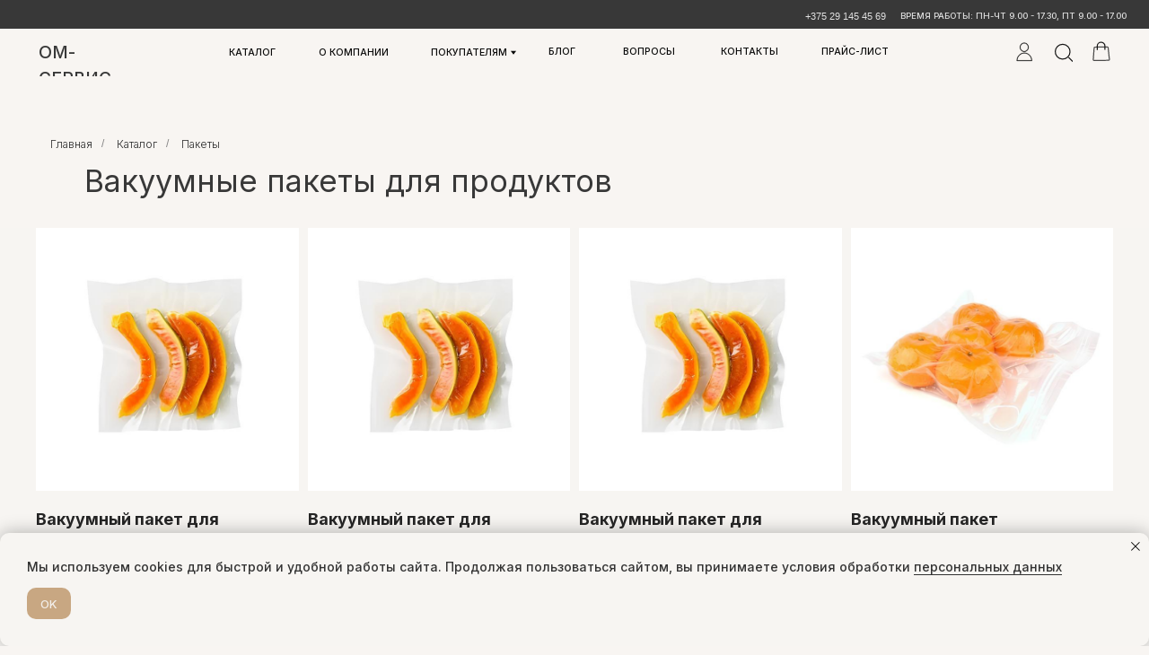

--- FILE ---
content_type: text/html; charset=UTF-8
request_url: https://1454569.by/katalog/upakovka/pakety-vakuumnye-pishhevye
body_size: 45792
content:
<!DOCTYPE html> <html> <head> <meta charset="utf-8" /> <meta http-equiv="Content-Type" content="text/html; charset=utf-8" /> <meta name="viewport" content="width=device-width, initial-scale=1.0" /> <meta name="yandex-verification" content="d02d0fb9b168057c" /> <!--metatextblock--> <title>Купить вакуумный пакет для продуктов, упаковки для еды оптом</title> <meta name="description" content="Ищете качественные пакеты для вакуумной упаковки продуктов в Минске ▶️? Мы предлагаем широкий ассортимент пищевых упаковочных материалов оптом 🔥. Наши пакеты обеспечивают надёжное вакуумирование и длительное хранение продуктов ⭐️, сохраняя их свежесть и в" /> <meta property="og:url" content="https://1454569.by/katalog/upakovka/pakety-vakuumnye-pishhevye" /> <meta property="og:title" content="Вакуумные пакеты для продуктов" /> <meta property="og:description" content="" /> <meta property="og:type" content="website" /> <link rel="canonical" href="https://1454569.by/katalog/upakovka/pakety-vakuumnye-pishhevye"> <!--/metatextblock--> <meta name="format-detection" content="telephone=no" /> <meta http-equiv="x-dns-prefetch-control" content="on"> <link rel="dns-prefetch" href="https://ws.tildacdn.com"> <link rel="dns-prefetch" href="https://static.tildacdn.biz"> <link rel="icon" type="image/png" sizes="32x32" href="https://static.tildacdn.biz/tild3065-6132-4131-a336-336139633833/logo_phone_100x600_1.png" media="(prefers-color-scheme: light)"/> <link rel="icon" type="image/x-icon" sizes="32x32" href="https://static.tildacdn.biz/tild3430-3266-4938-b939-663963323461/logo_phone_100x600-_.jpg" media="(prefers-color-scheme: dark)"/> <!-- Assets --> <script src="https://neo.tildacdn.com/js/tilda-fallback-1.0.min.js" async charset="utf-8"></script> <link rel="stylesheet" href="https://static.tildacdn.biz/css/tilda-grid-3.0.min.css" type="text/css" media="all" onerror="this.loaderr='y';"/> <link rel="stylesheet" href="https://static.tildacdn.biz/ws/project9684829/tilda-blocks-page52074895.min.css?t=1766228275" type="text/css" media="all" onerror="this.loaderr='y';" /> <link rel="preconnect" href="https://fonts.gstatic.com"> <link href="https://fonts.googleapis.com/css2?family=Inter:wght@300;400;500;600;700&subset=latin,cyrillic&display=swap" rel="stylesheet"> <link rel="stylesheet" href="https://static.tildacdn.biz/css/tilda-animation-2.0.min.css" type="text/css" media="all" onerror="this.loaderr='y';" /> <link rel="stylesheet" href="https://static.tildacdn.biz/css/tilda-popup-1.1.min.css" type="text/css" media="print" onload="this.media='all';" onerror="this.loaderr='y';" /> <noscript><link rel="stylesheet" href="https://static.tildacdn.biz/css/tilda-popup-1.1.min.css" type="text/css" media="all" /></noscript> <link rel="stylesheet" href="https://static.tildacdn.biz/css/tilda-slds-1.4.min.css" type="text/css" media="print" onload="this.media='all';" onerror="this.loaderr='y';" /> <noscript><link rel="stylesheet" href="https://static.tildacdn.biz/css/tilda-slds-1.4.min.css" type="text/css" media="all" /></noscript> <link rel="stylesheet" href="https://static.tildacdn.biz/css/tilda-catalog-1.1.min.css" type="text/css" media="print" onload="this.media='all';" onerror="this.loaderr='y';" /> <noscript><link rel="stylesheet" href="https://static.tildacdn.biz/css/tilda-catalog-1.1.min.css" type="text/css" media="all" /></noscript> <link rel="stylesheet" href="https://static.tildacdn.biz/css/tilda-forms-1.0.min.css" type="text/css" media="all" onerror="this.loaderr='y';" /> <link rel="stylesheet" href="https://static.tildacdn.biz/css/tilda-catalog-filters-1.0.min.css" type="text/css" media="all" onerror="this.loaderr='y';" /> <link rel="stylesheet" href="https://static.tildacdn.biz/css/tilda-menusub-1.0.min.css" type="text/css" media="print" onload="this.media='all';" onerror="this.loaderr='y';" /> <noscript><link rel="stylesheet" href="https://static.tildacdn.biz/css/tilda-menusub-1.0.min.css" type="text/css" media="all" /></noscript> <link rel="stylesheet" href="https://static.tildacdn.biz/css/tilda-menu-widgeticons-1.0.min.css" type="text/css" media="all" onerror="this.loaderr='y';" /> <link rel="stylesheet" href="https://static.tildacdn.biz/css/tilda-cart-1.0.min.css" type="text/css" media="all" onerror="this.loaderr='y';" /> <script nomodule src="https://static.tildacdn.biz/js/tilda-polyfill-1.0.min.js" charset="utf-8"></script> <script type="text/javascript">function t_onReady(func) {if(document.readyState!='loading') {func();} else {document.addEventListener('DOMContentLoaded',func);}}
function t_onFuncLoad(funcName,okFunc,time) {if(typeof window[funcName]==='function') {okFunc();} else {setTimeout(function() {t_onFuncLoad(funcName,okFunc,time);},(time||100));}}function t_throttle(fn,threshhold,scope) {return function() {fn.apply(scope||this,arguments);};}function t396_initialScale(t){var e=document.getElementById("rec"+t);if(e){var i=e.querySelector(".t396__artboard");if(i){window.tn_scale_initial_window_width||(window.tn_scale_initial_window_width=document.documentElement.clientWidth);var a=window.tn_scale_initial_window_width,r=[],n,l=i.getAttribute("data-artboard-screens");if(l){l=l.split(",");for(var o=0;o<l.length;o++)r[o]=parseInt(l[o],10)}else r=[320,480,640,960,1200];for(var o=0;o<r.length;o++){var d=r[o];a>=d&&(n=d)}var _="edit"===window.allrecords.getAttribute("data-tilda-mode"),c="center"===t396_getFieldValue(i,"valign",n,r),s="grid"===t396_getFieldValue(i,"upscale",n,r),w=t396_getFieldValue(i,"height_vh",n,r),g=t396_getFieldValue(i,"height",n,r),u=!!window.opr&&!!window.opr.addons||!!window.opera||-1!==navigator.userAgent.indexOf(" OPR/");if(!_&&c&&!s&&!w&&g&&!u){var h=parseFloat((a/n).toFixed(3)),f=[i,i.querySelector(".t396__carrier"),i.querySelector(".t396__filter")],v=Math.floor(parseInt(g,10)*h)+"px",p;i.style.setProperty("--initial-scale-height",v);for(var o=0;o<f.length;o++)f[o].style.setProperty("height","var(--initial-scale-height)");t396_scaleInitial__getElementsToScale(i).forEach((function(t){t.style.zoom=h}))}}}}function t396_scaleInitial__getElementsToScale(t){return t?Array.prototype.slice.call(t.children).filter((function(t){return t&&(t.classList.contains("t396__elem")||t.classList.contains("t396__group"))})):[]}function t396_getFieldValue(t,e,i,a){var r,n=a[a.length-1];if(!(r=i===n?t.getAttribute("data-artboard-"+e):t.getAttribute("data-artboard-"+e+"-res-"+i)))for(var l=0;l<a.length;l++){var o=a[l];if(!(o<=i)&&(r=o===n?t.getAttribute("data-artboard-"+e):t.getAttribute("data-artboard-"+e+"-res-"+o)))break}return r}window.TN_SCALE_INITIAL_VER="1.0",window.tn_scale_initial_window_width=null;</script> <script src="https://static.tildacdn.biz/js/jquery-1.10.2.min.js" charset="utf-8" onerror="this.loaderr='y';"></script> <script src="https://static.tildacdn.biz/js/tilda-scripts-3.0.min.js" charset="utf-8" defer onerror="this.loaderr='y';"></script> <script src="https://static.tildacdn.biz/ws/project9684829/tilda-blocks-page52074895.min.js?t=1766228275" charset="utf-8" async onerror="this.loaderr='y';"></script> <script src="https://static.tildacdn.biz/js/tilda-lazyload-1.0.min.js" charset="utf-8" async onerror="this.loaderr='y';"></script> <script src="https://static.tildacdn.biz/js/tilda-animation-2.0.min.js" charset="utf-8" async onerror="this.loaderr='y';"></script> <script src="https://static.tildacdn.biz/js/hammer.min.js" charset="utf-8" async onerror="this.loaderr='y';"></script> <script src="https://static.tildacdn.biz/js/tilda-slds-1.4.min.js" charset="utf-8" async onerror="this.loaderr='y';"></script> <script src="https://static.tildacdn.biz/js/tilda-products-1.0.min.js" charset="utf-8" async onerror="this.loaderr='y';"></script> <script src="https://static.tildacdn.biz/js/tilda-catalog-1.1.min.js" charset="utf-8" async onerror="this.loaderr='y';"></script> <script src="https://static.tildacdn.biz/js/tilda-t431-table-1.0.min.js" charset="utf-8" async onerror="this.loaderr='y';"></script> <script src="https://static.tildacdn.biz/js/tilda-zero-1.1.min.js" charset="utf-8" async onerror="this.loaderr='y';"></script> <script src="https://static.tildacdn.biz/js/tilda-submenublocks-1.0.min.js" charset="utf-8" async onerror="this.loaderr='y';"></script> <script src="https://static.tildacdn.biz/js/tilda-menusub-1.0.min.js" charset="utf-8" async onerror="this.loaderr='y';"></script> <script src="https://static.tildacdn.biz/js/tilda-menu-1.0.min.js" charset="utf-8" async onerror="this.loaderr='y';"></script> <script src="https://static.tildacdn.biz/js/tilda-menu-widgeticons-1.0.min.js" charset="utf-8" async onerror="this.loaderr='y';"></script> <script src="https://static.tildacdn.biz/js/tilda-widget-positions-1.0.min.js" charset="utf-8" async onerror="this.loaderr='y';"></script> <script src="https://static.tildacdn.biz/js/tilda-forms-1.0.min.js" charset="utf-8" async onerror="this.loaderr='y';"></script> <script src="https://static.tildacdn.biz/js/tilda-cart-1.1.min.js" charset="utf-8" async onerror="this.loaderr='y';"></script> <script src="https://static.tildacdn.biz/js/tilda-zero-scale-1.0.min.js" charset="utf-8" async onerror="this.loaderr='y';"></script> <script src="https://static.tildacdn.biz/js/tilda-skiplink-1.0.min.js" charset="utf-8" async onerror="this.loaderr='y';"></script> <script src="https://static.tildacdn.biz/js/tilda-events-1.0.min.js" charset="utf-8" async onerror="this.loaderr='y';"></script> <script type="text/javascript" src="https://static.tildacdn.biz/js/tilda-buyer-dashboard-1.0.min.js" charset="utf-8" async onerror="this.loaderr='y';"></script> <!-- nominify begin --><script src="//code.jivo.ru/widget/6NX4Fh8dyA" async></script> <script type="application/ld+json">
[{
"@context": "https://schema.org/",
"@type": "Product",
"name": "ОМ-СЕРВИС",
"aggregateRating": {
"@type": "AggregateRating",
"bestRating": "5",
"ratingValue": "4.9",
"reviewCount": "29"
}}]
</script> <!-- Google Tag Manager --> <script>(function(w,d,s,l,i){w[l]=w[l]||[];w[l].push({'gtm.start':
new Date().getTime(),event:'gtm.js'});var f=d.getElementsByTagName(s)[0],
j=d.createElement(s),dl=l!='dataLayer'?'&l='+l:'';j.async=true;j.src=
'https://www.googletagmanager.com/gtm.js?id='+i+dl;f.parentNode.insertBefore(j,f);
})(window,document,'script','dataLayer','GTM-TQS5QDKT');</script> <!-- End Google Tag Manager --> <!-- Google Tag Manager (noscript) --> <noscript><iframe src="https://www.googletagmanager.com/ns.html?id=GTM-TQS5QDKT"
height="0" width="0" style="display:none;visibility:hidden"></iframe></noscript> <!-- End Google Tag Manager (noscript) --> <!-- nominify end --><script type="text/javascript">window.dataLayer=window.dataLayer||[];</script> <script type="text/javascript">(function() {if((/bot|google|yandex|baidu|bing|msn|duckduckbot|teoma|slurp|crawler|spider|robot|crawling|facebook/i.test(navigator.userAgent))===false&&typeof(sessionStorage)!='undefined'&&sessionStorage.getItem('visited')!=='y'&&document.visibilityState){var style=document.createElement('style');style.type='text/css';style.innerHTML='@media screen and (min-width: 980px) {.t-records {opacity: 0;}.t-records_animated {-webkit-transition: opacity ease-in-out .2s;-moz-transition: opacity ease-in-out .2s;-o-transition: opacity ease-in-out .2s;transition: opacity ease-in-out .2s;}.t-records.t-records_visible {opacity: 1;}}';document.getElementsByTagName('head')[0].appendChild(style);function t_setvisRecs(){var alr=document.querySelectorAll('.t-records');Array.prototype.forEach.call(alr,function(el) {el.classList.add("t-records_animated");});setTimeout(function() {Array.prototype.forEach.call(alr,function(el) {el.classList.add("t-records_visible");});sessionStorage.setItem("visited","y");},400);}
document.addEventListener('DOMContentLoaded',t_setvisRecs);}})();</script></head> <body class="t-body" style="margin:0;"> <!--allrecords--> <div id="allrecords" class="t-records" data-hook="blocks-collection-content-node" data-tilda-project-id="9684829" data-tilda-page-id="52074895" data-tilda-page-alias="katalog/upakovka/pakety-vakuumnye-pishhevye" data-tilda-formskey="0d3f749166dc7df812ef4a94c9684829" data-tilda-cookie="no" data-tilda-lazy="yes" data-tilda-root-zone="biz" data-tilda-project-headcode="yes" data-tilda-project-country="BY"> <!--header--> <header id="t-header" class="t-records" data-hook="blocks-collection-content-node" data-tilda-project-id="9684829" data-tilda-page-id="54404299" data-tilda-formskey="0d3f749166dc7df812ef4a94c9684829" data-tilda-cookie="no" data-tilda-lazy="yes" data-tilda-root-zone="biz" data-tilda-project-headcode="yes" data-tilda-project-country="BY"> <div id="rec794287551" class="r t-rec" style=" " data-animationappear="off" data-record-type="360"> <!-- T360 --> <style>@media screen and (min-width:980px){.t-records{opacity:0;}.t-records_animated{-webkit-transition:opacity ease-in-out .5s;-moz-transition:opacity ease-in-out .5s;-o-transition:opacity ease-in-out .5s;transition:opacity ease-in-out .5s;}.t-records.t-records_visible,.t-records .t-records{opacity:1;}}</style> <script>t_onReady(function() {var allRecords=document.querySelector('.t-records');window.addEventListener('pageshow',function(event) {if(event.persisted) {allRecords.classList.add('t-records_visible');}});var rec=document.querySelector('#rec794287551');if(!rec) return;rec.setAttribute('data-animationappear','off');rec.style.opacity='1';allRecords.classList.add('t-records_animated');setTimeout(function() {allRecords.classList.add('t-records_visible');},200);});</script> <script>t_onReady(function() {var selects='button:not(.t-submit):not(.t835__btn_next):not(.t835__btn_prev):not(.t835__btn_result):not(.t862__btn_next):not(.t862__btn_prev):not(.t862__btn_result):not(.t854__news-btn):not(.t862__btn_next),' +
'a:not([href*="#"]):not(.carousel-control):not(.t-carousel__control):not(.t807__btn_reply):not([href^="#price"]):not([href^="javascript"]):not([href^="mailto"]):not([href^="tel"]):not([href^="link_sub"]):not(.js-feed-btn-show-more):not(.t367__opener):not([href^="https://www.dropbox.com/"])';var elements=document.querySelectorAll(selects);Array.prototype.forEach.call(elements,function(element) {if(element.getAttribute('data-menu-submenu-hook')) return;element.addEventListener('click',function(event) {var goTo=this.getAttribute('href');if(goTo!==null&&!goTo.startsWith('#')) {var ctrl=event.ctrlKey;var cmd=event.metaKey&&navigator.platform.indexOf('Mac')!==-1;if(!ctrl&&!cmd) {var target=this.getAttribute('target');if(target!=='_blank') {event.preventDefault();var allRecords=document.querySelector('.t-records');if(allRecords) {allRecords.classList.remove('t-records_visible');}
setTimeout(function() {window.location=goTo;},500);}}}});});});</script> <style>.t360__bar{background-color:#383838;}</style> <script>t_onReady(function() {var isSafari=/Safari/.test(navigator.userAgent)&&/Apple Computer/.test(navigator.vendor);if(!isSafari) {document.body.insertAdjacentHTML('beforeend','<div class="t360__progress"><div class="t360__bar"></div></div>');setTimeout(function() {var bar=document.querySelector('.t360__bar');if(bar) bar.classList.add('t360__barprogress');},10);}});function t360_onProgressLoad() {var bar=document.querySelector('.t360__bar');if(!bar) return;bar.classList.remove('t360__barprogress');bar.classList.add('t360__barprogressfinished');setTimeout(function() {bar.classList.add('t360__barprogresshidden');},20);setTimeout(function() {var progress=document.querySelector('.t360__progress');if(progress) progress.style.display='none';},500);};if(document.readyState==='complete') {setTimeout(t360_onProgressLoad,60);} else {window.addEventListener('load',t360_onProgressLoad);}</script> </div> <div id="rec794287553" class="r t-rec t-rec_pb_0 t-screenmin-980px" style="padding-bottom:0px;background-color:#f7f5f2; " data-animationappear="off" data-record-type="396" data-screen-min="980px" data-bg-color="#f7f5f2"> <!-- T396 --> <style>#rec794287553 .t396__artboard {position:fixed;width:100%;left:0;top:0;z-index:990;}#rec794287553 .t396__artboard {height:80px;background-color:#f8f5f2;}#rec794287553 .t396__filter {height:80px;}#rec794287553 .t396__carrier{height:80px;background-position:center center;background-attachment:scroll;background-size:cover;background-repeat:no-repeat;}@media screen and (max-width:1199px) {#rec794287553 .t396__artboard,#rec794287553 .t396__filter,#rec794287553 .t396__carrier {}#rec794287553 .t396__filter {}#rec794287553 .t396__carrier {background-attachment:scroll;}}@media screen and (max-width:959px) {#rec794287553 .t396__artboard,#rec794287553 .t396__filter,#rec794287553 .t396__carrier {}#rec794287553 .t396__filter {}#rec794287553 .t396__carrier {background-attachment:scroll;}}@media screen and (max-width:639px) {#rec794287553 .t396__artboard,#rec794287553 .t396__filter,#rec794287553 .t396__carrier {}#rec794287553 .t396__filter {}#rec794287553 .t396__carrier {background-attachment:scroll;}}@media screen and (max-width:479px) {#rec794287553 .t396__artboard,#rec794287553 .t396__filter,#rec794287553 .t396__carrier {}#rec794287553 .t396__filter {}#rec794287553 .t396__carrier {background-attachment:scroll;}}#rec794287553 .tn-elem[data-elem-id="1719851171251"]{color:#0a0a0a;text-align:left;z-index:3;top:45px;left:calc(50% - 600px + 239px);width:54px;height:20px;}#rec794287553 .tn-elem[data-elem-id="1719851171251"] .tn-atom{color:#0a0a0a;font-size:10px;font-family:'Inter',Arial,sans-serif;line-height:1.55;font-weight:500;text-transform:uppercase;border-radius:10px 10px 10px 10px;background-position:center center;border-width:var(--t396-borderwidth,0);border-style:var(--t396-borderstyle,solid);border-color:transparent;--t396-speedhover:0.2s;transition:background-color var(--t396-speedhover,0s) ease-in-out,color var(--t396-speedhover,0s) ease-in-out,border-color var(--t396-speedhover,0s) ease-in-out,box-shadow var(--t396-shadowshoverspeed,0.2s) ease-in-out;}#rec794287553 .tn-elem[data-elem-id="1719851171251"] .tn-atom {position:relative;z-index:1;background-color:transparent;background-image:none;}#rec794287553 .tn-elem[data-elem-id="1719851171251"] .tn-atom::before,#rec794287553 .tn-elem[data-elem-id="1719851171251"] .tn-atom::after {--t396-borderoffset:calc(var(--t396-borderwidth,0px) * var(--t396-borderstyle-existed,1));content:'';position:absolute;width:calc(100% + 2 * var(--t396-borderoffset));height:calc(100% + 2 * var(--t396-borderoffset));left:calc(-1 * var(--t396-borderoffset));top:calc(-1 * var(--t396-borderoffset));box-sizing:border-box;background-origin:border-box;background-clip:border-box;pointer-events:none;border-radius:10px 10px 10px 10px;border-width:var(--t396-borderwidth,0);border-style:var(--t396-borderstyle,solid);transition:opacity var(--t396-speedhover,0s) ease-in-out;}#rec794287553 .tn-elem[data-elem-id="1719851171251"] .tn-atom::before {z-index:-2;opacity:1;border-color:var(--t396-bordercolor,transparent);background-color:var(--t396-bgcolor-color,transparent);background-image:var(--t396-bgcolor-image,none);}#rec794287553 .tn-elem[data-elem-id="1719851171251"] .tn-atom::after {z-index:-1;opacity:0;border-color:var(--t396-bordercolor-hover,var(--t396-bordercolor,transparent));background-color:var(--t396-bgcolor-hover-color,var(--t396-bgcolor-color,transparent));background-image:var(--t396-bgcolor-hover-image,var(--t396-bgcolor-image,none));}@media (hover),(min-width:0\0) {#rec794287553 .tn-elem[data-elem-id="1719851171251"] .tn-atom:hover::after {opacity:1;}}#rec794287553 .tn-elem[data-elem-id="1719851171251"] .tn-atom {-webkit-box-pack:start;-ms-flex-pack:start;justify-content:flex-start;}#rec794287553 .tn-elem[data-elem-id="1719851171251"] .tn-atom .tn-atom__button-content {column-gap:10px;}@media (hover),(min-width:0\0) {#rec794287553 .tn-elem[data-elem-id="1719851171251"] .tn-atom:hover {color:#d1b494;}#rec794287553 .tn-elem[data-elem-id="1719851171251"] .tn-atom:hover .tn-atom__button-text {color:inherit;}}@media screen and (max-width:1199px) {#rec794287553 .tn-elem[data-elem-id="1719851171251"] {display:block;top:46px;left:calc(50% - 480px + 163px);width:px;}#rec794287553 .tn-elem[data-elem-id="1719851171251"] .tn-atom {white-space:normal;background-size:cover;}#rec794287553 .tn-elem[data-elem-id="1719851171251"] .tn-atom .tn-atom__button-text {overflow:visible;}}@media screen and (max-width:959px) {#rec794287553 .tn-elem[data-elem-id="1719851171251"] {display:block;width:px;}#rec794287553 .tn-elem[data-elem-id="1719851171251"] .tn-atom {white-space:normal;background-size:cover;}#rec794287553 .tn-elem[data-elem-id="1719851171251"] .tn-atom .tn-atom__button-text {overflow:visible;}}@media screen and (max-width:639px) {#rec794287553 .tn-elem[data-elem-id="1719851171251"] {display:block;width:px;}#rec794287553 .tn-elem[data-elem-id="1719851171251"] .tn-atom {white-space:normal;background-size:cover;}#rec794287553 .tn-elem[data-elem-id="1719851171251"] .tn-atom .tn-atom__button-text {overflow:visible;}}@media screen and (max-width:479px) {#rec794287553 .tn-elem[data-elem-id="1719851171251"] {display:block;top:46px;left:calc(50% - 160px + 183px);width:px;}#rec794287553 .tn-elem[data-elem-id="1719851171251"] .tn-atom {white-space:normal;background-size:cover;}#rec794287553 .tn-elem[data-elem-id="1719851171251"] .tn-atom .tn-atom__button-text {overflow:visible;}}#rec794287553 .tn-elem[data-elem-id="1719857259371"]{color:#0a0a0a;text-align:left;z-index:3;top:45px;left:calc(50% - 600px + 333px);width:80px;height:20px;}#rec794287553 .tn-elem[data-elem-id="1719857259371"] .tn-atom{color:#0a0a0a;font-size:10px;font-family:'Inter',Arial,sans-serif;line-height:1.55;font-weight:500;text-transform:uppercase;border-radius:10px 10px 10px 10px;background-position:center center;border-width:var(--t396-borderwidth,0);border-style:var(--t396-borderstyle,solid);border-color:transparent;--t396-speedhover:0.2s;transition:background-color var(--t396-speedhover,0s) ease-in-out,color var(--t396-speedhover,0s) ease-in-out,border-color var(--t396-speedhover,0s) ease-in-out,box-shadow var(--t396-shadowshoverspeed,0.2s) ease-in-out;}#rec794287553 .tn-elem[data-elem-id="1719857259371"] .tn-atom {position:relative;z-index:1;background-color:transparent;background-image:none;}#rec794287553 .tn-elem[data-elem-id="1719857259371"] .tn-atom::before,#rec794287553 .tn-elem[data-elem-id="1719857259371"] .tn-atom::after {--t396-borderoffset:calc(var(--t396-borderwidth,0px) * var(--t396-borderstyle-existed,1));content:'';position:absolute;width:calc(100% + 2 * var(--t396-borderoffset));height:calc(100% + 2 * var(--t396-borderoffset));left:calc(-1 * var(--t396-borderoffset));top:calc(-1 * var(--t396-borderoffset));box-sizing:border-box;background-origin:border-box;background-clip:border-box;pointer-events:none;border-radius:10px 10px 10px 10px;border-width:var(--t396-borderwidth,0);border-style:var(--t396-borderstyle,solid);transition:opacity var(--t396-speedhover,0s) ease-in-out;}#rec794287553 .tn-elem[data-elem-id="1719857259371"] .tn-atom::before {z-index:-2;opacity:1;border-color:var(--t396-bordercolor,transparent);background-color:var(--t396-bgcolor-color,transparent);background-image:var(--t396-bgcolor-image,none);}#rec794287553 .tn-elem[data-elem-id="1719857259371"] .tn-atom::after {z-index:-1;opacity:0;border-color:var(--t396-bordercolor-hover,var(--t396-bordercolor,transparent));background-color:var(--t396-bgcolor-hover-color,var(--t396-bgcolor-color,transparent));background-image:var(--t396-bgcolor-hover-image,var(--t396-bgcolor-image,none));}@media (hover),(min-width:0\0) {#rec794287553 .tn-elem[data-elem-id="1719857259371"] .tn-atom:hover::after {opacity:1;}}#rec794287553 .tn-elem[data-elem-id="1719857259371"] .tn-atom {-webkit-box-pack:start;-ms-flex-pack:start;justify-content:flex-start;}#rec794287553 .tn-elem[data-elem-id="1719857259371"] .tn-atom .tn-atom__button-content {column-gap:10px;}@media (hover),(min-width:0\0) {#rec794287553 .tn-elem[data-elem-id="1719857259371"] .tn-atom:hover {color:#d1b494;}#rec794287553 .tn-elem[data-elem-id="1719857259371"] .tn-atom:hover .tn-atom__button-text {color:inherit;}}@media screen and (max-width:1199px) {#rec794287553 .tn-elem[data-elem-id="1719857259371"] {display:block;top:46px;left:calc(50% - 480px + 247px);width:px;}#rec794287553 .tn-elem[data-elem-id="1719857259371"] .tn-atom {white-space:normal;background-size:cover;}#rec794287553 .tn-elem[data-elem-id="1719857259371"] .tn-atom .tn-atom__button-text {overflow:visible;}}@media screen and (max-width:959px) {#rec794287553 .tn-elem[data-elem-id="1719857259371"] {display:block;width:px;}#rec794287553 .tn-elem[data-elem-id="1719857259371"] .tn-atom {white-space:normal;background-size:cover;}#rec794287553 .tn-elem[data-elem-id="1719857259371"] .tn-atom .tn-atom__button-text {overflow:visible;}}@media screen and (max-width:639px) {#rec794287553 .tn-elem[data-elem-id="1719857259371"] {display:block;width:px;}#rec794287553 .tn-elem[data-elem-id="1719857259371"] .tn-atom {white-space:normal;background-size:cover;}#rec794287553 .tn-elem[data-elem-id="1719857259371"] .tn-atom .tn-atom__button-text {overflow:visible;}}@media screen and (max-width:479px) {#rec794287553 .tn-elem[data-elem-id="1719857259371"] {display:block;top:46px;left:calc(50% - 160px + 269px);width:px;}#rec794287553 .tn-elem[data-elem-id="1719857259371"] .tn-atom {white-space:normal;background-size:cover;}#rec794287553 .tn-elem[data-elem-id="1719857259371"] .tn-atom .tn-atom__button-text {overflow:visible;}}#rec794287553 .tn-elem[data-elem-id="1719857293369"]{color:#0a0a0a;text-align:left;z-index:3;top:45px;left:calc(50% - 600px + 453px);width:80px;height:20px;}#rec794287553 .tn-elem[data-elem-id="1719857293369"] .tn-atom{color:#0a0a0a;font-size:10px;font-family:'Inter',Arial,sans-serif;line-height:1.55;font-weight:500;text-transform:uppercase;border-radius:10px 10px 10px 10px;background-position:center center;border-width:var(--t396-borderwidth,0);border-style:var(--t396-borderstyle,solid);border-color:transparent;--t396-speedhover:0.2s;transition:background-color var(--t396-speedhover,0s) ease-in-out,color var(--t396-speedhover,0s) ease-in-out,border-color var(--t396-speedhover,0s) ease-in-out,box-shadow var(--t396-shadowshoverspeed,0.2s) ease-in-out;}#rec794287553 .tn-elem[data-elem-id="1719857293369"] .tn-atom {position:relative;z-index:1;background-color:transparent;background-image:none;}#rec794287553 .tn-elem[data-elem-id="1719857293369"] .tn-atom::before,#rec794287553 .tn-elem[data-elem-id="1719857293369"] .tn-atom::after {--t396-borderoffset:calc(var(--t396-borderwidth,0px) * var(--t396-borderstyle-existed,1));content:'';position:absolute;width:calc(100% + 2 * var(--t396-borderoffset));height:calc(100% + 2 * var(--t396-borderoffset));left:calc(-1 * var(--t396-borderoffset));top:calc(-1 * var(--t396-borderoffset));box-sizing:border-box;background-origin:border-box;background-clip:border-box;pointer-events:none;border-radius:10px 10px 10px 10px;border-width:var(--t396-borderwidth,0);border-style:var(--t396-borderstyle,solid);transition:opacity var(--t396-speedhover,0s) ease-in-out;}#rec794287553 .tn-elem[data-elem-id="1719857293369"] .tn-atom::before {z-index:-2;opacity:1;border-color:var(--t396-bordercolor,transparent);background-color:var(--t396-bgcolor-color,transparent);background-image:var(--t396-bgcolor-image,none);}#rec794287553 .tn-elem[data-elem-id="1719857293369"] .tn-atom::after {z-index:-1;opacity:0;border-color:var(--t396-bordercolor-hover,var(--t396-bordercolor,transparent));background-color:var(--t396-bgcolor-hover-color,var(--t396-bgcolor-color,transparent));background-image:var(--t396-bgcolor-hover-image,var(--t396-bgcolor-image,none));}@media (hover),(min-width:0\0) {#rec794287553 .tn-elem[data-elem-id="1719857293369"] .tn-atom:hover::after {opacity:1;}}#rec794287553 .tn-elem[data-elem-id="1719857293369"] .tn-atom {-webkit-box-pack:start;-ms-flex-pack:start;justify-content:flex-start;}#rec794287553 .tn-elem[data-elem-id="1719857293369"] .tn-atom .tn-atom__button-content {column-gap:10px;}@media (hover),(min-width:0\0) {#rec794287553 .tn-elem[data-elem-id="1719857293369"] .tn-atom:hover {color:#d1b494;}#rec794287553 .tn-elem[data-elem-id="1719857293369"] .tn-atom:hover .tn-atom__button-text {color:inherit;}}@media screen and (max-width:1199px) {#rec794287553 .tn-elem[data-elem-id="1719857293369"] {display:block;top:46px;left:calc(50% - 480px + 357px);width:px;}#rec794287553 .tn-elem[data-elem-id="1719857293369"] .tn-atom {white-space:normal;background-size:cover;}#rec794287553 .tn-elem[data-elem-id="1719857293369"] .tn-atom .tn-atom__button-text {overflow:visible;}}@media screen and (max-width:959px) {#rec794287553 .tn-elem[data-elem-id="1719857293369"] {display:block;width:px;}#rec794287553 .tn-elem[data-elem-id="1719857293369"] .tn-atom {white-space:normal;background-size:cover;}#rec794287553 .tn-elem[data-elem-id="1719857293369"] .tn-atom .tn-atom__button-text {overflow:visible;}}@media screen and (max-width:639px) {#rec794287553 .tn-elem[data-elem-id="1719857293369"] {display:block;width:px;}#rec794287553 .tn-elem[data-elem-id="1719857293369"] .tn-atom {white-space:normal;background-size:cover;}#rec794287553 .tn-elem[data-elem-id="1719857293369"] .tn-atom .tn-atom__button-text {overflow:visible;}}@media screen and (max-width:479px) {#rec794287553 .tn-elem[data-elem-id="1719857293369"] {display:block;top:46px;left:calc(50% - 160px + 380px);width:px;}#rec794287553 .tn-elem[data-elem-id="1719857293369"] .tn-atom {white-space:normal;background-size:cover;}#rec794287553 .tn-elem[data-elem-id="1719857293369"] .tn-atom .tn-atom__button-text {overflow:visible;}}#rec794287553 .tn-elem[data-elem-id="1719857322172"]{color:#0a0a0a;text-align:left;z-index:3;top:45px;left:calc(50% - 600px + 573px);width:37px;height:19px;}#rec794287553 .tn-elem[data-elem-id="1719857322172"] .tn-atom{color:#0a0a0a;font-size:10px;font-family:'Inter',Arial,sans-serif;line-height:1.55;font-weight:500;text-transform:uppercase;border-radius:10px 10px 10px 10px;background-position:center center;border-width:var(--t396-borderwidth,0);border-style:var(--t396-borderstyle,solid);border-color:transparent;--t396-speedhover:0.2s;transition:background-color var(--t396-speedhover,0s) ease-in-out,color var(--t396-speedhover,0s) ease-in-out,border-color var(--t396-speedhover,0s) ease-in-out,box-shadow var(--t396-shadowshoverspeed,0.2s) ease-in-out;}#rec794287553 .tn-elem[data-elem-id="1719857322172"] .tn-atom {position:relative;z-index:1;background-color:transparent;background-image:none;}#rec794287553 .tn-elem[data-elem-id="1719857322172"] .tn-atom::before,#rec794287553 .tn-elem[data-elem-id="1719857322172"] .tn-atom::after {--t396-borderoffset:calc(var(--t396-borderwidth,0px) * var(--t396-borderstyle-existed,1));content:'';position:absolute;width:calc(100% + 2 * var(--t396-borderoffset));height:calc(100% + 2 * var(--t396-borderoffset));left:calc(-1 * var(--t396-borderoffset));top:calc(-1 * var(--t396-borderoffset));box-sizing:border-box;background-origin:border-box;background-clip:border-box;pointer-events:none;border-radius:10px 10px 10px 10px;border-width:var(--t396-borderwidth,0);border-style:var(--t396-borderstyle,solid);transition:opacity var(--t396-speedhover,0s) ease-in-out;}#rec794287553 .tn-elem[data-elem-id="1719857322172"] .tn-atom::before {z-index:-2;opacity:1;border-color:var(--t396-bordercolor,transparent);background-color:var(--t396-bgcolor-color,transparent);background-image:var(--t396-bgcolor-image,none);}#rec794287553 .tn-elem[data-elem-id="1719857322172"] .tn-atom::after {z-index:-1;opacity:0;border-color:var(--t396-bordercolor-hover,var(--t396-bordercolor,transparent));background-color:var(--t396-bgcolor-hover-color,var(--t396-bgcolor-color,transparent));background-image:var(--t396-bgcolor-hover-image,var(--t396-bgcolor-image,none));}@media (hover),(min-width:0\0) {#rec794287553 .tn-elem[data-elem-id="1719857322172"] .tn-atom:hover::after {opacity:1;}}#rec794287553 .tn-elem[data-elem-id="1719857322172"] .tn-atom {-webkit-box-pack:start;-ms-flex-pack:start;justify-content:flex-start;}#rec794287553 .tn-elem[data-elem-id="1719857322172"] .tn-atom .tn-atom__button-content {column-gap:10px;}@media (hover),(min-width:0\0) {#rec794287553 .tn-elem[data-elem-id="1719857322172"] .tn-atom:hover {color:#d1b494;}#rec794287553 .tn-elem[data-elem-id="1719857322172"] .tn-atom:hover .tn-atom__button-text {color:inherit;}}@media screen and (max-width:1199px) {#rec794287553 .tn-elem[data-elem-id="1719857322172"] {display:block;top:46px;left:calc(50% - 480px + 467px);width:px;}#rec794287553 .tn-elem[data-elem-id="1719857322172"] .tn-atom {white-space:normal;background-size:cover;}#rec794287553 .tn-elem[data-elem-id="1719857322172"] .tn-atom .tn-atom__button-text {overflow:visible;}}@media screen and (max-width:959px) {#rec794287553 .tn-elem[data-elem-id="1719857322172"] {display:block;width:px;}#rec794287553 .tn-elem[data-elem-id="1719857322172"] .tn-atom {white-space:normal;background-size:cover;}#rec794287553 .tn-elem[data-elem-id="1719857322172"] .tn-atom .tn-atom__button-text {overflow:visible;}}@media screen and (max-width:639px) {#rec794287553 .tn-elem[data-elem-id="1719857322172"] {display:block;width:px;}#rec794287553 .tn-elem[data-elem-id="1719857322172"] .tn-atom {white-space:normal;background-size:cover;}#rec794287553 .tn-elem[data-elem-id="1719857322172"] .tn-atom .tn-atom__button-text {overflow:visible;}}@media screen and (max-width:479px) {#rec794287553 .tn-elem[data-elem-id="1719857322172"] {display:block;top:46px;left:calc(50% - 160px + 528px);width:px;}#rec794287553 .tn-elem[data-elem-id="1719857322172"] .tn-atom {white-space:normal;background-size:cover;}#rec794287553 .tn-elem[data-elem-id="1719857322172"] .tn-atom .tn-atom__button-text {overflow:visible;}}#rec794287553 .tn-elem[data-elem-id="1719857380005"]{color:#0a0a0a;text-align:left;z-index:3;top:45px;left:calc(50% - 600px + 650px);width:63px;height:19px;}#rec794287553 .tn-elem[data-elem-id="1719857380005"] .tn-atom{color:#0a0a0a;font-size:10px;font-family:'Inter',Arial,sans-serif;line-height:1.55;font-weight:500;text-transform:uppercase;border-radius:10px 10px 10px 10px;background-position:center center;border-width:var(--t396-borderwidth,0);border-style:var(--t396-borderstyle,solid);border-color:transparent;--t396-speedhover:0.2s;transition:background-color var(--t396-speedhover,0s) ease-in-out,color var(--t396-speedhover,0s) ease-in-out,border-color var(--t396-speedhover,0s) ease-in-out,box-shadow var(--t396-shadowshoverspeed,0.2s) ease-in-out;}#rec794287553 .tn-elem[data-elem-id="1719857380005"] .tn-atom {position:relative;z-index:1;background-color:transparent;background-image:none;}#rec794287553 .tn-elem[data-elem-id="1719857380005"] .tn-atom::before,#rec794287553 .tn-elem[data-elem-id="1719857380005"] .tn-atom::after {--t396-borderoffset:calc(var(--t396-borderwidth,0px) * var(--t396-borderstyle-existed,1));content:'';position:absolute;width:calc(100% + 2 * var(--t396-borderoffset));height:calc(100% + 2 * var(--t396-borderoffset));left:calc(-1 * var(--t396-borderoffset));top:calc(-1 * var(--t396-borderoffset));box-sizing:border-box;background-origin:border-box;background-clip:border-box;pointer-events:none;border-radius:10px 10px 10px 10px;border-width:var(--t396-borderwidth,0);border-style:var(--t396-borderstyle,solid);transition:opacity var(--t396-speedhover,0s) ease-in-out;}#rec794287553 .tn-elem[data-elem-id="1719857380005"] .tn-atom::before {z-index:-2;opacity:1;border-color:var(--t396-bordercolor,transparent);background-color:var(--t396-bgcolor-color,transparent);background-image:var(--t396-bgcolor-image,none);}#rec794287553 .tn-elem[data-elem-id="1719857380005"] .tn-atom::after {z-index:-1;opacity:0;border-color:var(--t396-bordercolor-hover,var(--t396-bordercolor,transparent));background-color:var(--t396-bgcolor-hover-color,var(--t396-bgcolor-color,transparent));background-image:var(--t396-bgcolor-hover-image,var(--t396-bgcolor-image,none));}@media (hover),(min-width:0\0) {#rec794287553 .tn-elem[data-elem-id="1719857380005"] .tn-atom:hover::after {opacity:1;}}#rec794287553 .tn-elem[data-elem-id="1719857380005"] .tn-atom {-webkit-box-pack:start;-ms-flex-pack:start;justify-content:flex-start;}#rec794287553 .tn-elem[data-elem-id="1719857380005"] .tn-atom .tn-atom__button-content {column-gap:10px;}@media (hover),(min-width:0\0) {#rec794287553 .tn-elem[data-elem-id="1719857380005"] .tn-atom:hover {color:#d1b494;}#rec794287553 .tn-elem[data-elem-id="1719857380005"] .tn-atom:hover .tn-atom__button-text {color:inherit;}}@media screen and (max-width:1199px) {#rec794287553 .tn-elem[data-elem-id="1719857380005"] {display:block;top:46px;left:calc(50% - 480px + 534px);width:px;}#rec794287553 .tn-elem[data-elem-id="1719857380005"] .tn-atom {white-space:normal;background-size:cover;}#rec794287553 .tn-elem[data-elem-id="1719857380005"] .tn-atom .tn-atom__button-text {overflow:visible;}}@media screen and (max-width:959px) {#rec794287553 .tn-elem[data-elem-id="1719857380005"] {display:block;width:px;}#rec794287553 .tn-elem[data-elem-id="1719857380005"] .tn-atom {white-space:normal;background-size:cover;}#rec794287553 .tn-elem[data-elem-id="1719857380005"] .tn-atom .tn-atom__button-text {overflow:visible;}}@media screen and (max-width:639px) {#rec794287553 .tn-elem[data-elem-id="1719857380005"] {display:block;width:px;}#rec794287553 .tn-elem[data-elem-id="1719857380005"] .tn-atom {white-space:normal;background-size:cover;}#rec794287553 .tn-elem[data-elem-id="1719857380005"] .tn-atom .tn-atom__button-text {overflow:visible;}}@media screen and (max-width:479px) {#rec794287553 .tn-elem[data-elem-id="1719857380005"] {display:block;top:46px;left:calc(50% - 160px + 595px);width:px;}#rec794287553 .tn-elem[data-elem-id="1719857380005"] .tn-atom {white-space:normal;background-size:cover;}#rec794287553 .tn-elem[data-elem-id="1719857380005"] .tn-atom .tn-atom__button-text {overflow:visible;}}#rec794287553 .tn-elem[data-elem-id="1719857399070"]{color:#0a0a0a;text-align:left;z-index:3;top:45px;left:calc(50% - 600px + 753px);width:65px;height:19px;}#rec794287553 .tn-elem[data-elem-id="1719857399070"] .tn-atom{color:#0a0a0a;font-size:10px;font-family:'Inter',Arial,sans-serif;line-height:1.55;font-weight:500;text-transform:uppercase;border-radius:10px 10px 10px 10px;background-position:center center;border-width:var(--t396-borderwidth,0);border-style:var(--t396-borderstyle,solid);border-color:transparent;--t396-speedhover:0.2s;transition:background-color var(--t396-speedhover,0s) ease-in-out,color var(--t396-speedhover,0s) ease-in-out,border-color var(--t396-speedhover,0s) ease-in-out,box-shadow var(--t396-shadowshoverspeed,0.2s) ease-in-out;}#rec794287553 .tn-elem[data-elem-id="1719857399070"] .tn-atom {position:relative;z-index:1;background-color:transparent;background-image:none;}#rec794287553 .tn-elem[data-elem-id="1719857399070"] .tn-atom::before,#rec794287553 .tn-elem[data-elem-id="1719857399070"] .tn-atom::after {--t396-borderoffset:calc(var(--t396-borderwidth,0px) * var(--t396-borderstyle-existed,1));content:'';position:absolute;width:calc(100% + 2 * var(--t396-borderoffset));height:calc(100% + 2 * var(--t396-borderoffset));left:calc(-1 * var(--t396-borderoffset));top:calc(-1 * var(--t396-borderoffset));box-sizing:border-box;background-origin:border-box;background-clip:border-box;pointer-events:none;border-radius:10px 10px 10px 10px;border-width:var(--t396-borderwidth,0);border-style:var(--t396-borderstyle,solid);transition:opacity var(--t396-speedhover,0s) ease-in-out;}#rec794287553 .tn-elem[data-elem-id="1719857399070"] .tn-atom::before {z-index:-2;opacity:1;border-color:var(--t396-bordercolor,transparent);background-color:var(--t396-bgcolor-color,transparent);background-image:var(--t396-bgcolor-image,none);}#rec794287553 .tn-elem[data-elem-id="1719857399070"] .tn-atom::after {z-index:-1;opacity:0;border-color:var(--t396-bordercolor-hover,var(--t396-bordercolor,transparent));background-color:var(--t396-bgcolor-hover-color,var(--t396-bgcolor-color,transparent));background-image:var(--t396-bgcolor-hover-image,var(--t396-bgcolor-image,none));}@media (hover),(min-width:0\0) {#rec794287553 .tn-elem[data-elem-id="1719857399070"] .tn-atom:hover::after {opacity:1;}}#rec794287553 .tn-elem[data-elem-id="1719857399070"] .tn-atom {-webkit-box-pack:start;-ms-flex-pack:start;justify-content:flex-start;}#rec794287553 .tn-elem[data-elem-id="1719857399070"] .tn-atom .tn-atom__button-content {column-gap:10px;}@media (hover),(min-width:0\0) {#rec794287553 .tn-elem[data-elem-id="1719857399070"] .tn-atom:hover {color:#d1b494;}#rec794287553 .tn-elem[data-elem-id="1719857399070"] .tn-atom:hover .tn-atom__button-text {color:inherit;}}@media screen and (max-width:1199px) {#rec794287553 .tn-elem[data-elem-id="1719857399070"] {display:block;top:46px;left:calc(50% - 480px + 627px);width:px;}#rec794287553 .tn-elem[data-elem-id="1719857399070"] .tn-atom {white-space:normal;background-size:cover;}#rec794287553 .tn-elem[data-elem-id="1719857399070"] .tn-atom .tn-atom__button-text {overflow:visible;}}@media screen and (max-width:959px) {#rec794287553 .tn-elem[data-elem-id="1719857399070"] {display:block;width:px;}#rec794287553 .tn-elem[data-elem-id="1719857399070"] .tn-atom {white-space:normal;background-size:cover;}#rec794287553 .tn-elem[data-elem-id="1719857399070"] .tn-atom .tn-atom__button-text {overflow:visible;}}@media screen and (max-width:639px) {#rec794287553 .tn-elem[data-elem-id="1719857399070"] {display:block;width:px;}#rec794287553 .tn-elem[data-elem-id="1719857399070"] .tn-atom {white-space:normal;background-size:cover;}#rec794287553 .tn-elem[data-elem-id="1719857399070"] .tn-atom .tn-atom__button-text {overflow:visible;}}@media screen and (max-width:479px) {#rec794287553 .tn-elem[data-elem-id="1719857399070"] {display:block;top:46px;left:calc(50% - 160px + 686px);width:px;}#rec794287553 .tn-elem[data-elem-id="1719857399070"] .tn-atom {white-space:normal;background-size:cover;}#rec794287553 .tn-elem[data-elem-id="1719857399070"] .tn-atom .tn-atom__button-text {overflow:visible;}}#rec794287553 .tn-elem[data-elem-id="1738066590133"]{color:#0a0a0a;text-align:left;z-index:3;top:38px;left:calc(50% - 600px + 858px);width:80px;height:32px;}#rec794287553 .tn-elem[data-elem-id="1738066590133"] .tn-atom{color:#0a0a0a;font-size:10px;font-family:'Inter',Arial,sans-serif;line-height:1.55;font-weight:500;text-transform:uppercase;border-radius:10px 10px 10px 10px;background-position:center center;border-width:var(--t396-borderwidth,0);border-style:var(--t396-borderstyle,solid);border-color:transparent;--t396-speedhover:0.2s;transition:background-color var(--t396-speedhover,0s) ease-in-out,color var(--t396-speedhover,0s) ease-in-out,border-color var(--t396-speedhover,0s) ease-in-out,box-shadow var(--t396-shadowshoverspeed,0.2s) ease-in-out;}#rec794287553 .tn-elem[data-elem-id="1738066590133"] .tn-atom {position:relative;z-index:1;background-color:transparent;background-image:none;}#rec794287553 .tn-elem[data-elem-id="1738066590133"] .tn-atom::before,#rec794287553 .tn-elem[data-elem-id="1738066590133"] .tn-atom::after {--t396-borderoffset:calc(var(--t396-borderwidth,0px) * var(--t396-borderstyle-existed,1));content:'';position:absolute;width:calc(100% + 2 * var(--t396-borderoffset));height:calc(100% + 2 * var(--t396-borderoffset));left:calc(-1 * var(--t396-borderoffset));top:calc(-1 * var(--t396-borderoffset));box-sizing:border-box;background-origin:border-box;background-clip:border-box;pointer-events:none;border-radius:10px 10px 10px 10px;border-width:var(--t396-borderwidth,0);border-style:var(--t396-borderstyle,solid);transition:opacity var(--t396-speedhover,0s) ease-in-out;}#rec794287553 .tn-elem[data-elem-id="1738066590133"] .tn-atom::before {z-index:-2;opacity:1;border-color:var(--t396-bordercolor,transparent);background-color:var(--t396-bgcolor-color,transparent);background-image:var(--t396-bgcolor-image,none);}#rec794287553 .tn-elem[data-elem-id="1738066590133"] .tn-atom::after {z-index:-1;opacity:0;border-color:var(--t396-bordercolor-hover,var(--t396-bordercolor,transparent));background-color:var(--t396-bgcolor-hover-color,var(--t396-bgcolor-color,transparent));background-image:var(--t396-bgcolor-hover-image,var(--t396-bgcolor-image,none));}@media (hover),(min-width:0\0) {#rec794287553 .tn-elem[data-elem-id="1738066590133"] .tn-atom:hover::after {opacity:1;}}#rec794287553 .tn-elem[data-elem-id="1738066590133"] .tn-atom {-webkit-box-pack:start;-ms-flex-pack:start;justify-content:flex-start;}#rec794287553 .tn-elem[data-elem-id="1738066590133"] .tn-atom .tn-atom__button-content {column-gap:10px;}@media (hover),(min-width:0\0) {#rec794287553 .tn-elem[data-elem-id="1738066590133"] .tn-atom:hover {color:#d1b494;}#rec794287553 .tn-elem[data-elem-id="1738066590133"] .tn-atom:hover .tn-atom__button-text {color:inherit;}}@media screen and (max-width:1199px) {#rec794287553 .tn-elem[data-elem-id="1738066590133"] {display:block;top:39px;left:calc(50% - 480px + 722px);width:px;}#rec794287553 .tn-elem[data-elem-id="1738066590133"] .tn-atom {white-space:normal;background-size:cover;}#rec794287553 .tn-elem[data-elem-id="1738066590133"] .tn-atom .tn-atom__button-text {overflow:visible;}}@media screen and (max-width:959px) {#rec794287553 .tn-elem[data-elem-id="1738066590133"] {display:block;width:px;}#rec794287553 .tn-elem[data-elem-id="1738066590133"] .tn-atom {white-space:normal;background-size:cover;}#rec794287553 .tn-elem[data-elem-id="1738066590133"] .tn-atom .tn-atom__button-text {overflow:visible;}}@media screen and (max-width:639px) {#rec794287553 .tn-elem[data-elem-id="1738066590133"] {display:block;width:px;}#rec794287553 .tn-elem[data-elem-id="1738066590133"] .tn-atom {white-space:normal;background-size:cover;}#rec794287553 .tn-elem[data-elem-id="1738066590133"] .tn-atom .tn-atom__button-text {overflow:visible;}}@media screen and (max-width:479px) {#rec794287553 .tn-elem[data-elem-id="1738066590133"] {display:block;top:39px;left:calc(50% - 160px + 775px);width:px;}#rec794287553 .tn-elem[data-elem-id="1738066590133"] .tn-atom {white-space:normal;background-size:cover;}#rec794287553 .tn-elem[data-elem-id="1738066590133"] .tn-atom .tn-atom__button-text {overflow:visible;}}#rec794287553 .tn-elem[data-elem-id="1719820630389"] {z-index:3;top:43px;left:calc(50% - 600px + 1058px);width:22px;height:22px;}#rec794287553 .tn-elem[data-elem-id="1719820630389"] .tn-atom {border-radius:0px 0px 0px 0px;opacity:0.9;background-position:center center;background-size:cover;background-repeat:no-repeat;border-width:var(--t396-borderwidth,0);border-style:var(--t396-borderstyle,solid);border-color:var(--t396-bordercolor,transparent);transition:background-color var(--t396-speedhover,0s) ease-in-out,color var(--t396-speedhover,0s) ease-in-out,border-color var(--t396-speedhover,0s) ease-in-out,box-shadow var(--t396-shadowshoverspeed,0.2s) ease-in-out;}@media screen and (max-width:1199px) {#rec794287553 .tn-elem[data-elem-id="1719820630389"] {display:table;top:44px;left:calc(50% - 480px + 825px);}}@media screen and (max-width:959px) {#rec794287553 .tn-elem[data-elem-id="1719820630389"] {display:table;}}@media screen and (max-width:639px) {#rec794287553 .tn-elem[data-elem-id="1719820630389"] {display:table;}}@media screen and (max-width:479px) {#rec794287553 .tn-elem[data-elem-id="1719820630389"] {display:table;}}#rec794287553 .tn-elem[data-elem-id="1720088244917"] {z-index:3;top:0px;left:calc(50% - 600px + -291px);width:1694px;height:30px;}#rec794287553 .tn-elem[data-elem-id="1720088244917"] .tn-atom {border-radius:0px 0px 0px 0px;background-color:#383838;background-position:center center;border-width:var(--t396-borderwidth,0);border-style:var(--t396-borderstyle,solid);border-color:var(--t396-bordercolor,transparent);transition:background-color var(--t396-speedhover,0s) ease-in-out,color var(--t396-speedhover,0s) ease-in-out,border-color var(--t396-speedhover,0s) ease-in-out,box-shadow var(--t396-shadowshoverspeed,0.2s) ease-in-out;}@media screen and (max-width:1199px) {#rec794287553 .tn-elem[data-elem-id="1720088244917"] {display:table;left:calc(50% - 480px + -526px);width:1529px;}}@media screen and (max-width:959px) {#rec794287553 .tn-elem[data-elem-id="1720088244917"] {display:table;left:calc(50% - 320px + -672px);}}@media screen and (max-width:639px) {#rec794287553 .tn-elem[data-elem-id="1720088244917"] {display:table;}}@media screen and (max-width:479px) {#rec794287553 .tn-elem[data-elem-id="1720088244917"] {display:table;left:calc(50% - 160px + -1066px);}}#rec794287553 .tn-elem[data-elem-id="1719820549051"] {z-index:3;top:43px;left:calc(50% - 600px + 1140px);width:20px;height:22px;}#rec794287553 .tn-elem[data-elem-id="1719820549051"] .tn-atom {border-radius:0px 0px 0px 0px;opacity:0.9;background-position:center center;background-size:cover;background-repeat:no-repeat;border-width:var(--t396-borderwidth,0);border-style:var(--t396-borderstyle,solid);border-color:var(--t396-bordercolor,transparent);transition:background-color var(--t396-speedhover,0s) ease-in-out,color var(--t396-speedhover,0s) ease-in-out,border-color var(--t396-speedhover,0s) ease-in-out,box-shadow var(--t396-shadowshoverspeed,0.2s) ease-in-out;}#rec794287553 .tn-elem[data-elem-id="1719820549051"] .tn-atom {-webkit-transform:rotate(359deg);-moz-transform:rotate(359deg);transform:rotate(359deg);}@media screen and (max-width:1199px) {#rec794287553 .tn-elem[data-elem-id="1719820549051"] {display:table;left:calc(50% - 480px + 900px);}}@media screen and (max-width:959px) {#rec794287553 .tn-elem[data-elem-id="1719820549051"] {display:table;}}@media screen and (max-width:639px) {#rec794287553 .tn-elem[data-elem-id="1719820549051"] {display:table;}}@media screen and (max-width:479px) {#rec794287553 .tn-elem[data-elem-id="1719820549051"] {display:table;}}#rec794287553 .tn-elem[data-elem-id="1719820592002"] {z-index:3;top:43px;left:calc(50% - 600px + 1100px);width:20px;height:22px;}#rec794287553 .tn-elem[data-elem-id="1719820592002"] .tn-atom {border-radius:0px 0px 0px 0px;opacity:0.9;background-position:center center;background-size:cover;background-repeat:no-repeat;border-width:var(--t396-borderwidth,0);border-style:var(--t396-borderstyle,solid);border-color:var(--t396-bordercolor,transparent);transition:background-color var(--t396-speedhover,0s) ease-in-out,color var(--t396-speedhover,0s) ease-in-out,border-color var(--t396-speedhover,0s) ease-in-out,box-shadow var(--t396-shadowshoverspeed,0.2s) ease-in-out;}@media screen and (max-width:1199px) {#rec794287553 .tn-elem[data-elem-id="1719820592002"] {display:table;top:44px;left:calc(50% - 480px + 862px);}}@media screen and (max-width:959px) {#rec794287553 .tn-elem[data-elem-id="1719820592002"] {display:table;}}@media screen and (max-width:639px) {#rec794287553 .tn-elem[data-elem-id="1719820592002"] {display:table;}}@media screen and (max-width:479px) {#rec794287553 .tn-elem[data-elem-id="1719820592002"] {display:table;}}#rec794287553 .tn-elem[data-elem-id="1719681070615"]{color:#555555;text-align:LEFT;z-index:3;top:15px;left:calc(50% - 600px + 378px);width:170px;height:auto;}#rec794287553 .tn-elem[data-elem-id="1719681070615"] .tn-atom {vertical-align:middle;color:#555555;font-size:12px;font-family:'Arial',Arial,sans-serif;line-height:1.36;font-weight:600;text-transform:uppercase;background-position:center center;border-width:var(--t396-borderwidth,0);border-style:var(--t396-borderstyle,solid);border-color:var(--t396-bordercolor,transparent);transition:background-color var(--t396-speedhover,0s) ease-in-out,color var(--t396-speedhover,0s) ease-in-out,border-color var(--t396-speedhover,0s) ease-in-out,box-shadow var(--t396-shadowshoverspeed,0.2s) ease-in-out;}@media screen and (max-width:1199px) {#rec794287553 .tn-elem[data-elem-id="1719681070615"] {display:table;height:auto;}}@media screen and (max-width:959px) {#rec794287553 .tn-elem[data-elem-id="1719681070615"] {display:table;height:auto;}}@media screen and (max-width:639px) {#rec794287553 .tn-elem[data-elem-id="1719681070615"] {display:table;height:auto;}}@media screen and (max-width:479px) {#rec794287553 .tn-elem[data-elem-id="1719681070615"] {display:table;height:auto;}}#rec794287553 .tn-elem[data-elem-id="1719685465130"]{color:#ffffff;text-align:LEFT;z-index:3;top:11px;left:calc(50% - 600px + 940px);width:248px;height:auto;}#rec794287553 .tn-elem[data-elem-id="1719685465130"] .tn-atom {vertical-align:middle;color:#ffffff;font-size:9px;font-family:'Inter',Arial,sans-serif;line-height:1.3;font-weight:500;text-transform:uppercase;opacity:0.85;background-position:center center;border-width:var(--t396-borderwidth,0);border-style:var(--t396-borderstyle,solid);border-color:var(--t396-bordercolor,transparent);transition:background-color var(--t396-speedhover,0s) ease-in-out,color var(--t396-speedhover,0s) ease-in-out,border-color var(--t396-speedhover,0s) ease-in-out,box-shadow var(--t396-shadowshoverspeed,0.2s) ease-in-out;}@media screen and (max-width:1199px) {#rec794287553 .tn-elem[data-elem-id="1719685465130"] {display:table;top:11px;left:calc(50% - 480px + 586px);height:auto;}}@media screen and (max-width:959px) {#rec794287553 .tn-elem[data-elem-id="1719685465130"] {display:table;left:calc(50% - 320px + 401px);height:auto;}}@media screen and (max-width:639px) {#rec794287553 .tn-elem[data-elem-id="1719685465130"] {display:table;height:auto;}}@media screen and (max-width:479px) {#rec794287553 .tn-elem[data-elem-id="1719685465130"] {display:table;top:10px;left:calc(50% - 160px + 113px);width:233px;height:auto;}#rec794287553 .tn-elem[data-elem-id="1719685465130"] .tn-atom{font-size:8px;background-size:cover;}}#rec794287553 .tn-elem[data-elem-id="1719853422222"]{color:#383838;z-index:3;top:41px;left:calc(50% - 600px + 40px);width:113px;height:auto;}#rec794287553 .tn-elem[data-elem-id="1719853422222"] .tn-atom {vertical-align:middle;color:#383838;font-size:18px;font-family:'Inter',Arial,sans-serif;line-height:1.55;font-weight:500;background-position:center center;border-width:var(--t396-borderwidth,0);border-style:var(--t396-borderstyle,solid);border-color:var(--t396-bordercolor,transparent);transition:background-color var(--t396-speedhover,0s) ease-in-out,color var(--t396-speedhover,0s) ease-in-out,border-color var(--t396-speedhover,0s) ease-in-out,box-shadow var(--t396-shadowshoverspeed,0.2s) ease-in-out;}@media screen and (max-width:1199px) {#rec794287553 .tn-elem[data-elem-id="1719853422222"] {display:table;left:calc(50% - 480px + 20px);height:auto;}}@media screen and (max-width:959px) {#rec794287553 .tn-elem[data-elem-id="1719853422222"] {display:table;height:auto;}}@media screen and (max-width:639px) {#rec794287553 .tn-elem[data-elem-id="1719853422222"] {display:table;height:auto;}}@media screen and (max-width:479px) {#rec794287553 .tn-elem[data-elem-id="1719853422222"] {display:table;height:auto;}}#rec794287553 .tn-elem[data-elem-id="1719681070604"]{color:#ffffff;text-align:LEFT;z-index:3;top:11px;left:calc(50% - 600px + 841px);width:111px;height:auto;}#rec794287553 .tn-elem[data-elem-id="1719681070604"] .tn-atom {vertical-align:middle;color:#ffffff;font-size:10px;font-family:'Arial',Arial,sans-serif;line-height:1.2;font-weight:500;opacity:0.85;background-position:center center;border-width:var(--t396-borderwidth,0);border-style:var(--t396-borderstyle,solid);border-color:var(--t396-bordercolor,transparent);transition:background-color var(--t396-speedhover,0s) ease-in-out,color var(--t396-speedhover,0s) ease-in-out,border-color var(--t396-speedhover,0s) ease-in-out,box-shadow var(--t396-shadowshoverspeed,0.2s) ease-in-out;}@media screen and (max-width:1199px) {#rec794287553 .tn-elem[data-elem-id="1719681070604"] {display:table;left:calc(50% - 480px + 821px);width:100px;height:auto;}}@media screen and (max-width:959px) {#rec794287553 .tn-elem[data-elem-id="1719681070604"] {display:table;height:auto;}}@media screen and (max-width:639px) {#rec794287553 .tn-elem[data-elem-id="1719681070604"] {display:table;height:auto;}}@media screen and (max-width:479px) {#rec794287553 .tn-elem[data-elem-id="1719681070604"] {display:table;height:auto;}}#rec794287553 .tn-elem[data-elem-id="1720870095417"]{color:#ffffff;text-align:center;z-index:3;top:54px;left:calc(50% - 600px + 1156px);width:15px;height:15px;}#rec794287553 .tn-elem[data-elem-id="1720870095417"] .tn-atom{color:#ffffff;font-size:10px;font-family:'Inter',Arial,sans-serif;line-height:1.55;font-weight:600;border-radius:30px 30px 30px 30px;background-color:#c8a782;background-position:center center;border-width:var(--t396-borderwidth,0);border-style:var(--t396-borderstyle,solid);border-color:transparent;--t396-speedhover:0.2s;transition:background-color var(--t396-speedhover,0s) ease-in-out,color var(--t396-speedhover,0s) ease-in-out,border-color var(--t396-speedhover,0s) ease-in-out,box-shadow var(--t396-shadowshoverspeed,0.2s) ease-in-out;}#rec794287553 .tn-elem[data-elem-id="1720870095417"] .tn-atom {position:relative;z-index:1;background-color:transparent;background-image:none;--t396-bgcolor-color:#c8a782 ;--t396-bgcolor-image:none ;}#rec794287553 .tn-elem[data-elem-id="1720870095417"] .tn-atom::before,#rec794287553 .tn-elem[data-elem-id="1720870095417"] .tn-atom::after {--t396-borderoffset:calc(var(--t396-borderwidth,0px) * var(--t396-borderstyle-existed,1));content:'';position:absolute;width:calc(100% + 2 * var(--t396-borderoffset));height:calc(100% + 2 * var(--t396-borderoffset));left:calc(-1 * var(--t396-borderoffset));top:calc(-1 * var(--t396-borderoffset));box-sizing:border-box;background-origin:border-box;background-clip:border-box;pointer-events:none;border-radius:30px 30px 30px 30px;border-width:var(--t396-borderwidth,0);border-style:var(--t396-borderstyle,solid);transition:opacity var(--t396-speedhover,0s) ease-in-out;}#rec794287553 .tn-elem[data-elem-id="1720870095417"] .tn-atom::before {z-index:-2;opacity:1;border-color:var(--t396-bordercolor,transparent);background-color:var(--t396-bgcolor-color,transparent);background-image:var(--t396-bgcolor-image,none);}#rec794287553 .tn-elem[data-elem-id="1720870095417"] .tn-atom::after {z-index:-1;opacity:0;border-color:var(--t396-bordercolor-hover,var(--t396-bordercolor,transparent));background-color:var(--t396-bgcolor-hover-color,var(--t396-bgcolor-color,transparent));background-image:var(--t396-bgcolor-hover-image,var(--t396-bgcolor-image,none));}@media (hover),(min-width:0\0) {#rec794287553 .tn-elem[data-elem-id="1720870095417"] .tn-atom:hover::after {opacity:1;}}#rec794287553 .tn-elem[data-elem-id="1720870095417"] .tn-atom {-webkit-box-pack:center;-ms-flex-pack:center;justify-content:center;}#rec794287553 .tn-elem[data-elem-id="1720870095417"] .tn-atom .tn-atom__button-content {column-gap:10px;}@media screen and (max-width:1199px) {#rec794287553 .tn-elem[data-elem-id="1720870095417"] {display:block;width:px;}#rec794287553 .tn-elem[data-elem-id="1720870095417"] .tn-atom {white-space:normal;background-size:cover;}#rec794287553 .tn-elem[data-elem-id="1720870095417"] .tn-atom .tn-atom__button-text {overflow:visible;}}@media screen and (max-width:959px) {#rec794287553 .tn-elem[data-elem-id="1720870095417"] {display:block;width:px;}#rec794287553 .tn-elem[data-elem-id="1720870095417"] .tn-atom {white-space:normal;background-size:cover;}#rec794287553 .tn-elem[data-elem-id="1720870095417"] .tn-atom .tn-atom__button-text {overflow:visible;}}@media screen and (max-width:639px) {#rec794287553 .tn-elem[data-elem-id="1720870095417"] {display:block;width:px;}#rec794287553 .tn-elem[data-elem-id="1720870095417"] .tn-atom {white-space:normal;background-size:cover;}#rec794287553 .tn-elem[data-elem-id="1720870095417"] .tn-atom .tn-atom__button-text {overflow:visible;}}@media screen and (max-width:479px) {#rec794287553 .tn-elem[data-elem-id="1720870095417"] {display:block;width:px;}#rec794287553 .tn-elem[data-elem-id="1720870095417"] .tn-atom {white-space:normal;background-size:cover;}#rec794287553 .tn-elem[data-elem-id="1720870095417"] .tn-atom .tn-atom__button-text {overflow:visible;}}</style> <div class='t396'> <div class="t396__artboard" data-artboard-recid="794287553" data-artboard-screens="320,480,640,960,1200" data-artboard-height="80" data-artboard-valign="center" data-artboard-upscale="window" data-artboard-pos="fixed"> <div class="t396__carrier" data-artboard-recid="794287553"></div> <div class="t396__filter" data-artboard-recid="794287553"></div> <div class='t396__elem tn-elem tn-elem__7942875531719851171251' data-elem-id='1719851171251' data-elem-type='button' data-field-top-value="45" data-field-left-value="239" data-field-height-value="20" data-field-width-value="54" data-field-axisy-value="top" data-field-axisx-value="left" data-field-container-value="grid" data-field-topunits-value="px" data-field-leftunits-value="px" data-field-heightunits-value="px" data-field-widthunits-value="px" data-field-fontsize-value="10" data-field-top-res-320-value="46" data-field-left-res-320-value="183" data-field-top-res-960-value="46" data-field-left-res-960-value="163"> <a class='tn-atom' href="/#katalog"> <div class='tn-atom__button-content'> <span class="tn-atom__button-text">Каталог</span> </div> </a> </div> <div class='t396__elem tn-elem tn-elem__7942875531719857259371' data-elem-id='1719857259371' data-elem-type='button' data-field-top-value="45" data-field-left-value="333" data-field-height-value="20" data-field-width-value="80" data-field-axisy-value="top" data-field-axisx-value="left" data-field-container-value="grid" data-field-topunits-value="px" data-field-leftunits-value="px" data-field-heightunits-value="px" data-field-widthunits-value="px" data-field-fontsize-value="10" data-field-top-res-320-value="46" data-field-left-res-320-value="269" data-field-top-res-960-value="46" data-field-left-res-960-value="247"> <a class='tn-atom' href="/#about"> <div class='tn-atom__button-content'> <span class="tn-atom__button-text">О компании</span> </div> </a> </div> <div class='t396__elem tn-elem tn-elem__7942875531719857293369' data-elem-id='1719857293369' data-elem-type='button' data-field-top-value="45" data-field-left-value="453" data-field-height-value="20" data-field-width-value="80" data-field-axisy-value="top" data-field-axisx-value="left" data-field-container-value="grid" data-field-topunits-value="px" data-field-leftunits-value="px" data-field-heightunits-value="px" data-field-widthunits-value="px" data-field-fontsize-value="10" data-field-top-res-320-value="46" data-field-left-res-320-value="380" data-field-top-res-960-value="46" data-field-left-res-960-value="357"> <a class='tn-atom' href="#submenu:more"> <div class='tn-atom__button-content'> <span class="tn-atom__button-text">Покупателям</span> </div> </a> </div> <div class='t396__elem tn-elem tn-elem__7942875531719857322172' data-elem-id='1719857322172' data-elem-type='button' data-field-top-value="45" data-field-left-value="573" data-field-height-value="19" data-field-width-value="37" data-field-axisy-value="top" data-field-axisx-value="left" data-field-container-value="grid" data-field-topunits-value="px" data-field-leftunits-value="px" data-field-heightunits-value="px" data-field-widthunits-value="px" data-field-fontsize-value="10" data-field-top-res-320-value="46" data-field-left-res-320-value="528" data-field-top-res-960-value="46" data-field-left-res-960-value="467"> <a class='tn-atom' href="/#blog"> <div class='tn-atom__button-content'> <span class="tn-atom__button-text">Блог</span> </div> </a> </div> <div class='t396__elem tn-elem tn-elem__7942875531719857380005' data-elem-id='1719857380005' data-elem-type='button' data-field-top-value="45" data-field-left-value="650" data-field-height-value="19" data-field-width-value="63" data-field-axisy-value="top" data-field-axisx-value="left" data-field-container-value="grid" data-field-topunits-value="px" data-field-leftunits-value="px" data-field-heightunits-value="px" data-field-widthunits-value="px" data-field-fontsize-value="10" data-field-top-res-320-value="46" data-field-left-res-320-value="595" data-field-top-res-960-value="46" data-field-left-res-960-value="534"> <a class='tn-atom' href="/#voprosy"> <div class='tn-atom__button-content'> <span class="tn-atom__button-text">ВОПРОСЫ</span> </div> </a> </div> <div class='t396__elem tn-elem tn-elem__7942875531719857399070' data-elem-id='1719857399070' data-elem-type='button' data-field-top-value="45" data-field-left-value="753" data-field-height-value="19" data-field-width-value="65" data-field-axisy-value="top" data-field-axisx-value="left" data-field-container-value="grid" data-field-topunits-value="px" data-field-leftunits-value="px" data-field-heightunits-value="px" data-field-widthunits-value="px" data-field-fontsize-value="10" data-field-top-res-320-value="46" data-field-left-res-320-value="686" data-field-top-res-960-value="46" data-field-left-res-960-value="627"> <a class='tn-atom' href="/contacts"> <div class='tn-atom__button-content'> <span class="tn-atom__button-text">Контакты</span> </div> </a> </div> <div class='t396__elem tn-elem tn-elem__7942875531738066590133' data-elem-id='1738066590133' data-elem-type='button' data-field-top-value="38" data-field-left-value="858" data-field-height-value="32" data-field-width-value="80" data-field-axisy-value="top" data-field-axisx-value="left" data-field-container-value="grid" data-field-topunits-value="px" data-field-leftunits-value="px" data-field-heightunits-value="px" data-field-widthunits-value="px" data-field-fontsize-value="10" data-field-top-res-320-value="39" data-field-left-res-320-value="775" data-field-top-res-960-value="39" data-field-left-res-960-value="722"> <a class='tn-atom' href="/price-list"> <div class='tn-atom__button-content'> <span class="tn-atom__button-text">Прайс-лист</span> </div> </a> </div> <div class='t396__elem tn-elem tn-elem__7736521781719820630389 tn-elem__7942875531719820630389' data-elem-id='1719820630389' data-elem-type='shape' data-field-top-value="43" data-field-left-value="1058" data-field-height-value="22" data-field-width-value="22" data-field-axisy-value="top" data-field-axisx-value="left" data-field-container-value="grid" data-field-topunits-value="px" data-field-leftunits-value="px" data-field-heightunits-value="px" data-field-widthunits-value="px" data-field-heightmode-value="fixed" data-field-top-res-960-value="44" data-field-left-res-960-value="825"> <a class='tn-atom t-bgimg' href="https://1454569.by/members/login" data-original="https://static.tildacdn.biz/lib/icons/tilda/-/paint/000000--3-0-100/guest_persona.svg"
aria-label='' role="img"> </a> </div> <div class='t396__elem tn-elem tn-elem__7942875531720088244917' data-elem-id='1720088244917' data-elem-type='shape' data-field-top-value="0" data-field-left-value="-291" data-field-height-value="30" data-field-width-value="1694" data-field-axisy-value="top" data-field-axisx-value="left" data-field-container-value="grid" data-field-topunits-value="px" data-field-leftunits-value="px" data-field-heightunits-value="px" data-field-widthunits-value="px" data-field-left-res-320-value="-1066" data-field-left-res-640-value="-672" data-field-left-res-960-value="-526" data-field-width-res-960-value="1529"> <div class='tn-atom'> </div> </div> <div class='t396__elem tn-elem tn-elem__7736521781719820549051 tn-elem__7942875531719820549051' data-elem-id='1719820549051' data-elem-type='shape' data-field-top-value="43" data-field-left-value="1140" data-field-height-value="22" data-field-width-value="20" data-field-axisy-value="top" data-field-axisx-value="left" data-field-container-value="grid" data-field-topunits-value="px" data-field-leftunits-value="px" data-field-heightunits-value="px" data-field-widthunits-value="px" data-field-left-res-960-value="900"> <a class='tn-atom t-bgimg' href="#opencart" data-original="https://static.tildacdn.biz/tild3436-3237-4839-a461-313364373133/300.svg"
aria-label='' role="img"> </a> </div> <div class='t396__elem tn-elem open tn-elem__7942875531719820592002' data-elem-id='1719820592002' data-elem-type='shape' data-field-top-value="43" data-field-left-value="1100" data-field-height-value="22" data-field-width-value="20" data-field-axisy-value="top" data-field-axisx-value="left" data-field-container-value="grid" data-field-topunits-value="px" data-field-leftunits-value="px" data-field-heightunits-value="px" data-field-widthunits-value="px" data-field-top-res-960-value="44" data-field-left-res-960-value="862"> <a class='tn-atom t-bgimg' href="#open" data-original="https://static.tildacdn.biz/tild3065-6566-4537-a337-313934386263/100.svg"
aria-label='' role="img"> </a> </div> <div class='t396__elem tn-elem tn-elem__7942875531719681070615' data-elem-id='1719681070615' data-elem-type='text' data-field-top-value="15" data-field-left-value="378" data-field-width-value="170" data-field-axisy-value="top" data-field-axisx-value="left" data-field-container-value="grid" data-field-topunits-value="px" data-field-leftunits-value="px" data-field-heightunits-value="px" data-field-widthunits-value="px" data-field-textfit-value="autoheight" data-field-fontsize-value="12"> <div class='tn-atom'field='tn_text_1719681070615'></div> </div> <div class='t396__elem tn-elem tn-elem__7942875531719685465130' data-elem-id='1719685465130' data-elem-type='text' data-field-top-value="11" data-field-left-value="940" data-field-height-value="12" data-field-width-value="248" data-field-axisy-value="top" data-field-axisx-value="left" data-field-container-value="grid" data-field-topunits-value="px" data-field-leftunits-value="px" data-field-heightunits-value="px" data-field-widthunits-value="px" data-field-textfit-value="autoheight" data-field-fontsize-value="9" data-field-top-res-320-value="10" data-field-left-res-320-value="113" data-field-width-res-320-value="233" data-field-fontsize-res-320-value="8" data-field-left-res-640-value="401" data-field-top-res-960-value="11" data-field-left-res-960-value="586"> <div class='tn-atom'field='tn_text_1719685465130'>время работы: пн-чт 9.00 - 17.30, пт 9.00 - 17.00</div> </div> <div class='t396__elem tn-elem tn-elem__7942875531719853422222' data-elem-id='1719853422222' data-elem-type='text' data-field-top-value="41" data-field-left-value="40" data-field-height-value="28" data-field-width-value="113" data-field-axisy-value="top" data-field-axisx-value="left" data-field-container-value="grid" data-field-topunits-value="px" data-field-leftunits-value="px" data-field-heightunits-value="px" data-field-widthunits-value="px" data-field-textfit-value="autoheight" data-field-fontsize-value="18" data-field-left-res-960-value="20"> <div class='tn-atom'><a href="/"style="color: inherit">ОМ-СЕРВИС</a></div> </div> <div class='t396__elem tn-elem tn-elem__7942875531719681070604' data-elem-id='1719681070604' data-elem-type='text' data-field-top-value="11" data-field-left-value="841" data-field-height-value="12" data-field-width-value="111" data-field-axisy-value="top" data-field-axisx-value="left" data-field-container-value="grid" data-field-topunits-value="px" data-field-leftunits-value="px" data-field-heightunits-value="px" data-field-widthunits-value="px" data-field-textfit-value="autoheight" data-field-fontsize-value="10" data-field-left-res-960-value="821" data-field-width-res-960-value="100"> <div class='tn-atom'field='tn_text_1719681070604'><a href="tel:+375291551945" style="color: rgb(255, 255, 255);">+375 29 145 45 69</a></div> </div> <div class='t396__elem tn-elem tn-elem__7730210261719820549051 tn-elem__7942875531720870095417' data-elem-id='1720870095417' data-elem-type='button' data-field-top-value="54" data-field-left-value="1156" data-field-height-value="15" data-field-width-value="15" data-field-axisy-value="top" data-field-axisx-value="left" data-field-container-value="grid" data-field-topunits-value="px" data-field-leftunits-value="px" data-field-heightunits-value="px" data-field-widthunits-value="px" data-field-fontsize-value="10"> <div class='tn-atom'> <div class='tn-atom__button-content'> <span class="tn-atom__button-text"></span> </div> </div> </div> </div> </div> <script>t_onFuncLoad('t396_initialScale',function() {t396_initialScale('794287553');});t_onReady(function() {t_onFuncLoad('t396_init',function() {t396_init('794287553');});});</script> <!-- /T396 --> </div> <div id="rec797852239" class="r t-rec" style=" " data-animationappear="off" data-record-type="657"> <!-- T657 --> <div class="t657 t657_long t657_closed" data-storage-item="t657cookiename_9684829" style=""> <div class="t657__wrapper t-align_left"
role="alertdialog"
aria-modal="false"
style="background:#f7f5f2;"> <div class="t657__text t-name t-descr_xxs" field="text">Мы используем cookies для быстрой и удобной работы сайта. Продолжая пользоваться сайтом, вы принимаете условия обработки <a href="https://1454569.by/policy" style="color: rgb(50, 50, 50); border-bottom: 1px solid rgb(50, 50, 50); box-shadow: none; text-decoration: none;">персональных данных</a></div> <div
class="t-btn t-btnflex t-btnflex_type_button t-btnflex_xs t657__btn"
type="button"><span class="t-btnflex__text">OK</span> <style>#rec797852239 .t-btnflex.t-btnflex_type_button {color:#f2eee9;background-color:#c8a782;--border-width:0px;border-style:none !important;border-radius:10px;box-shadow:none !important;font-weight:500;text-transform:uppercase;transition-duration:0.2s;transition-property:background-color,color,border-color,box-shadow,opacity,transform,gap;transition-timing-function:ease-in-out;}@media (hover:hover) {#rec797852239 .t-btnflex.t-btnflex_type_button:not(.t-animate_no-hover):hover {color:#ffffff !important;background-color:#383838 !important;}#rec797852239 .t-btnflex.t-btnflex_type_button:not(.t-animate_no-hover):focus-visible {color:#ffffff !important;background-color:#383838 !important;}}</style></div> <button type="button" class="t657__close-button t657__icon-close" aria-label="Закрыть уведомление"> <svg role="presentation" width="10px" height="10px" viewBox="0 0 23 23" version="1.1" xmlns="http://www.w3.org/2000/svg" xmlns:xlink="http://www.w3.org/1999/xlink"> <desc>Close</desc> <g stroke="none" stroke-width="1" fill="#000" fill-rule="evenodd"> <rect transform="translate(11.313708, 11.313708) rotate(-45.000000) translate(-11.313708, -11.313708) " x="10.3137085" y="-3.6862915" width="2" height="30"></rect> <rect transform="translate(11.313708, 11.313708) rotate(-315.000000) translate(-11.313708, -11.313708) " x="10.3137085" y="-3.6862915" width="2" height="30"></rect> </g> </svg> </button> </div> </div> <script>t_onReady(function() {t_onFuncLoad('t657_init',function() {t657_init('797852239');});});</script> <style> #rec797852239 .t657__text{font-size:14px;line-height:1.15;color:#333333;font-family:'Inter';font-weight:500;}@media screen and (max-width:480px),(orientation:landscape) and (max-height:480px){#rec797852239 .t657__text{font-size:10px;line-height:1;}}</style> <style> #rec797852239 .t657__wrapper{border-radius:10px;}</style> </div> <div id="rec1644246901" class="r t-rec" style=" " data-animationappear="off" data-record-type="794"> <!-- T794 --> <div class="t794" data-tooltip-hook="#submenu:more" data-tooltip-margin="15px" data-add-arrow="on"> <div class="t794__tooltip-menu"> <div class="t794__tooltip-menu-corner"></div> <div class="t794__content"> <ul class="t794__list" role="menu" aria-label=""> <li class="t794__list_item t-submenublocks__item t-name t-name_xs"> <a class="t794__typo t794__typo_1644246901 t794__link t-name t-name_xs"
role="menuitem"
href="/oplata_i_dostavka"
style="" data-menu-item-number="1">Доставка и оплата </a> </li> <li class="t794__list_item t-submenublocks__item t-name t-name_xs"> <a class="t794__typo t794__typo_1644246901 t794__link t-name t-name_xs"
role="menuitem"
href="/oplata_i_dostavka"
style="" data-menu-item-number="2">Возврат и обмен</a> </li> </ul> </div> </div> </div> <script>t_onReady(function() {t_onFuncLoad('t794_init',function() {t794_init('1644246901');});});</script> <style>#rec1644246901 .t794__tooltip-menu,a[data-tooltip-menu-id="1644246901"] + .t794__tooltip-menu{background-color:#f8f5f2;text-align:center;max-width:250px;border-radius:3px;}#rec1644246901 .t794__content{background-color:#f8f5f2;border-radius:3px;}#rec1644246901 .t794__tooltip-menu-corner{background-color:#f8f5f2;top:-6.5px;border-color:#eee;border-width:0;border-style:none;}@media screen and (max-width:980px){a[data-tooltip-menu-id="1644246901"] + .t794__tooltip-menu{max-width:100%;}}</style> <style></style> <style>#rec1644246901 .t794__tooltip-menu,a[data-tooltip-menu-id="1644246901"] + .t794__tooltip-menu {box-shadow:0px 0px 7px rgba(0,0,0,0.2);}</style> </div> <div id="rec794287555" class="r t-rec" style=" " data-animationappear="off" data-record-type="131"> <!-- T123 --> <div class="t123"> <div class="t-container_100 "> <div class="t-width t-width_100 "> <!-- nominify begin --> <!--NOLIM--><!--NLM010--><!--settings{"comment":"","cartClass":"tn-elem__7736521781719820549051","priceClass":"myprice010","amountClass":"tn-elem__7730210261719820549051","emptyCartLink":"","textBeforePrice":"","showAmountOfZero":"1","showPriceOfZero":"1","showIconCartMobile":"0","useStandartPriceLabel":"0","scaleOnHoverOff":""}settingsend--> <style> .tn-elem__7730210261719820549051, .myprice010 { display: none; user-select: none; } .tn-elem__7736521781719820549051 { height: 0px; cursor: pointer; } @media screen and (min-width: 981px) { .t706__carticon-wrapper, .t706__carticon { display: none; } } .t706__carticon-wrapper, .t706__carticon { display: none !important; } .nolimElem { pointer-events: none; } .cartcopyanim { -webkit-animation: nolim__pulse-anim 0.6s; animation: nolim__pulse-anim 0.6s; } @-webkit-keyframes nolim__pulse-anim { 0% { -webkit-transform: scale(1) } 60% { -webkit-transform: scale(1.25) } 100% { -webkit-transform: scale(1) } } @keyframes nolim__pulse-anim { 0% { -webkit-transform: scale(1); transform: scale(1) } 60% { -webkit-transform: scale(1.25); transform: scale(1.25) } 100% { -webkit-transform: scale(1); transform: scale(1) } } </style> <script> (function(){ function t_ready(e) { "loading" != document.readyState ? e() : document.addEventListener ? document.addEventListener("DOMContentLoaded", e) : document.attachEvent("onreadystatechange", (function() { "loading" != document.readyState && e() } )) } t_ready(function() { var totalCart; var hideMode = false; var counthide = 1; var pricehide = 1; let a = setInterval(function() { let myCartElemsAtomList = document.querySelectorAll('.tn-elem__7736521781719820549051 .tn-atom'); if (myCartElemsAtomList.length > 0) { clearInterval(a); findCart010(); } }, 50); setTimeout(function() { clearInterval(a); }, 10000); function findCart010() { let myCartElemsList = document.querySelectorAll(".tn-elem__7736521781719820549051"); let myCartElemsAtomList = document.querySelectorAll('.tn-elem__7736521781719820549051 .tn-atom'); let amountElemsList = []; let amountElemsAtomList = []; let priceElemsList = []; let priceElemsAtomList = []; myCartElemsList.forEach(function(item) { if (item.getAttribute("data-elem-type") == "image") { let img = item.querySelector(".tn-atom__img"); item.style.height = img.height + "px"; } if (item.getAttribute("data-elem-type") == "vector") { let vector = item.querySelector(".tn-atom__vector svg"); let rect = vector.getBoundingClientRect(); item.style.height = rect.height + "px"; } }); window.dispatchEvent(new Event('resize')); myCartElemsList.forEach(function(item) { item.addEventListener('click', function(e) { e.preventDefault(); let int = setInterval(function() { if (window.tcart){ clearInterval(int); if (window.tcart.total == 0) { if ("" && document.querySelectorAll('[href=""]')) { document.querySelectorAll('[href=""]')[0].click(); } } else { tcart__openCart(); } } }, 50); }); }); function checkCartCursor() { let int = setInterval(function() { if (window.tcart) { clearInterval(int); if (window.tcart.total == 0 && !"") { myCartElemsList.forEach(function(item) { item.style.pointerEvents = 'none'; }); } else { myCartElemsList.forEach(function(item) { item.style.pointerEvents = 'all'; }); } } }, 50); } checkCartCursor(); function checkAmount() { let int = setInterval(function() { if (window.tcart) { clearInterval(int); let chCounter = window.tcart.total; if (chCounter == 0) { if (counthide == 1) { amountElemsList.forEach(function(item) { item.style.setProperty("display", "none", "important"); }); } else { amountElemsList.forEach(function(item) { item.style.setProperty("display", "table", "important"); }); } } else { amountElemsList.forEach(function(item) { item.style.setProperty("display", "table", "important"); }); } amountElemsAtomList.forEach(function(item) { item.innerHTML = chCounter; }); if (chCounter == '') { amountElemsAtomList.forEach(function(item) { item.innerHTML = ''; }); } } }, 50); } function checkPrice() { let int = setInterval(function() { if (window.tcart) { clearInterval(int); let chCounter = window.tcart.total; let chPrice = window.tcart.prodamount; if (chPrice == 0) { if (pricehide == 1) { priceElemsList.forEach(function(item) { item.style.setProperty("display", "none", "important"); }); } else { priceElemsList.forEach(function(item) { item.style.setProperty("display", "table", "important"); }); } priceElemsAtomList.forEach(function(item) { item.innerHTML = ' ' + ' 0' + window.tcart.currency_txt_r; }); } else { priceElemsList.forEach(function(item) { item.style.setProperty("display", "table", "important"); }); priceElemsAtomList.forEach(function(item) { item.textContent = ' ' + chPrice + window.tcart.currency_txt_r; }); } if (chCounter == 0) { priceElemsAtomList.forEach(function(item) { item.classList.add('nolimElem'); }); } else { priceElemsAtomList.forEach(function(item) { item.classList.remove('nolimElem'); }); } } }, 50); } let cartInt = setInterval(function() { if (window.tcart) { if (totalCart == undefined) { totalCart = window.tcart.total; } else { let totalCart2 = window.tcart.total; if (totalCart2 != totalCart) { totalCart = totalCart2; setTimeout(function() { checkCartCursor(); if (amountElemsAtomList.length > 0) { checkAmount(); } if (priceElemsAtomList.length > 0) { checkPrice(); } myCartElemsAtomList.forEach(function(item) { item.classList.add('cartcopyanim'); }); setTimeout(function() { myCartElemsAtomList.forEach(function(item) { item.classList.remove('cartcopyanim'); }); }, 1000); }, 100); } } } }, 50); let b = setInterval(function() { if (document.querySelectorAll('.tn-elem__7730210261719820549051 .tn-atom').length > 0) { clearInterval(b); amountElemsList = document.querySelectorAll('.tn-elem__7730210261719820549051'); amountElemsAtomList = document.querySelectorAll('.tn-elem__7730210261719820549051 .tn-atom'); checkAmount(); } }, 50); setTimeout(function() { clearInterval(b); }, 10000); let c = setInterval(function() { if (document.querySelectorAll('.myprice010 .tn-atom').length > 0) { clearInterval(c); priceElemsList = document.querySelectorAll('.myprice010'); priceElemsAtomList = document.querySelectorAll('.myprice010 .tn-atom'); priceElemsAtomList.forEach(function(item) { if (item.textContent == 'Click to order') { item.textContent = ''; } }); checkPrice(); } }, 50); setTimeout(function() { clearInterval(c); }, 10000); } }); })() </script> <!-- nominify end --> </div> </div> </div> </div> <div id="rec794287558" class="r t-rec t-screenmax-980px" style=" " data-animationappear="off" data-record-type="451" data-screen-max="980px"> <!-- T451 --> <div id="nav794287558marker"></div> <div id="nav794287558" class="t451" data-menu="yes" data-menu-widgeticon-search="yes" data-menu-widgeticon-cart="yes" data-menu-widgeticon-members="yes"> <div class="t451__container t451__small t451__positionfixed t451__panel " data-appearoffset="" style="height: 80px;"> <div class="t451__container__bg" style="background-color: rgba(247,245,242,1);" data-bgcolor-hex="#f7f5f2" data-bgcolor-rgba="rgba(247,245,242,1)" data-navmarker="nav794287558marker" data-appearoffset="" data-bgopacity="1" data-menushadow="" data-menushadow-css=""></div> <div class="t451__menu__content "> <div class="t451__burger-wrapper__mobile"> <ul class="t-menuwidgeticons__wrapper"> <li class="t-menuwidgeticons__icon t-menuwidgeticons__icon_sm t-menuwidgeticons__search"> <a
class="t-menuwidgeticons__link t-menuwidgeticons__link_search"
href="#opensearch"
role="button"
aria-label="Поиск"> <div class="t-menuwidgeticons__img t-menuwidgeticons__img_search"> <svg viewBox="0 0 22 22" fill="none" xmlns="http://www.w3.org/2000/svg"> <circle cx="10.1224" cy="10.8801" r="7.69888" transform="rotate(47.1675 10.1224 10.8801)" stroke="#252525" stroke-width="2"/> <line x1="16.4142" y1="17" x2="20.3033" y2="20.8891" stroke="#252525" stroke-width="2" stroke-linecap="round"/> </svg> </div> </a> </li> <li class="t-menuwidgeticons__icon t-menuwidgeticons__icon_sm t-menuwidgeticons__members"> <a
class="t-menuwidgeticons__link t-menuwidgeticons__link_members"
href="#openmembersbar"
role="button"
aria-label="Личный кабинет"> <div class="t-menuwidgeticons__img t-menuwidgeticons__img_members"> <svg xmlns="http://www.w3.org/2000/svg" viewBox="0 0 22 22" fill="none"> <circle cx="11" cy="7" r="4" stroke="#252525" stroke-width="2"/> <path d="M19 20C19 16.6863 15.4183 14 11 14C6.58172 14 3 16.6863 3 20" stroke="#252525" stroke-width="2" stroke-linecap="round"/> </svg> </div> </a> </li> <li class="t-menuwidgeticons__icon t-menuwidgeticons__icon_sm t-menuwidgeticons__cart"> <a
class="t-menuwidgeticons__link t-menuwidgeticons__link_cart"
href="#opencart"
role="button"
aria-label="Корзина"> <div class="t-menuwidgeticons__img t-menuwidgeticons__img_carticon"> <svg viewBox="0 0 22 22" fill="none" xmlns="http://www.w3.org/2000/svg"> <path d="M3.67986 6.91023C3.72631 6.39482 4.15832 6 4.67582 6H17.3242C17.8417 6 18.2737 6.39482 18.3201 6.91023L19.4018 18.9102C19.4545 19.4956 18.9935 20 18.4058 20H3.59419C3.00646 20 2.54547 19.4956 2.59823 18.9102L3.67986 6.91023Z" stroke="#252525" stroke-width="1.8"/> <path d="M15 9V5C15 2.79086 13.2091 1 11 1C8.79086 1 7 2.79086 7 5V9" stroke="#252525" stroke-width="1.85"/> </svg> <div class="t-menuwidgeticons__icon-counter js-carticon-counter"></div> </div> </a> </li> </ul> <style>.t-menuwidgeticons__button_hidden_794287558{display:none !important;}</style> <button type="button"
class="t-menuburger t-menuburger_first t-menuburger__small"
aria-label="Навигационное меню"
aria-expanded="false"> <span style="background-color:#252525;"></span> <span style="background-color:#252525;"></span> <span style="background-color:#252525;"></span> <span style="background-color:#252525;"></span> </button> <script>function t_menuburger_init(recid) {var rec=document.querySelector('#rec' + recid);if(!rec) return;var burger=rec.querySelector('.t-menuburger');if(!burger) return;var isSecondStyle=burger.classList.contains('t-menuburger_second');if(isSecondStyle&&!window.isMobile&&!('ontouchend' in document)) {burger.addEventListener('mouseenter',function() {if(burger.classList.contains('t-menuburger-opened')) return;burger.classList.remove('t-menuburger-unhovered');burger.classList.add('t-menuburger-hovered');});burger.addEventListener('mouseleave',function() {if(burger.classList.contains('t-menuburger-opened')) return;burger.classList.remove('t-menuburger-hovered');burger.classList.add('t-menuburger-unhovered');setTimeout(function() {burger.classList.remove('t-menuburger-unhovered');},300);});}
burger.addEventListener('click',function() {if(!burger.closest('.tmenu-mobile')&&!burger.closest('.t450__burger_container')&&!burger.closest('.t466__container')&&!burger.closest('.t204__burger')&&!burger.closest('.t199__js__menu-toggler')) {burger.classList.toggle('t-menuburger-opened');burger.classList.remove('t-menuburger-unhovered');}});var menu=rec.querySelector('[data-menu="yes"]');if(!menu) return;var menuLinks=menu.querySelectorAll('.t-menu__link-item');var submenuClassList=['t978__menu-link_hook','t978__tm-link','t966__tm-link','t794__tm-link','t-menusub__target-link'];Array.prototype.forEach.call(menuLinks,function(link) {link.addEventListener('click',function() {var isSubmenuHook=submenuClassList.some(function(submenuClass) {return link.classList.contains(submenuClass);});if(isSubmenuHook) return;burger.classList.remove('t-menuburger-opened');});});menu.addEventListener('clickedAnchorInTooltipMenu',function() {burger.classList.remove('t-menuburger-opened');});}
t_onReady(function() {t_onFuncLoad('t_menuburger_init',function(){t_menuburger_init('794287558');});});</script> <style>.t-menuburger{position:relative;flex-shrink:0;width:28px;height:20px;padding:0;border:none;background-color:transparent;outline:none;-webkit-transform:rotate(0deg);transform:rotate(0deg);transition:transform .5s ease-in-out;cursor:pointer;z-index:999;}.t-menuburger span{display:block;position:absolute;width:100%;opacity:1;left:0;-webkit-transform:rotate(0deg);transform:rotate(0deg);transition:.25s ease-in-out;height:3px;background-color:#000;}.t-menuburger span:nth-child(1){top:0px;}.t-menuburger span:nth-child(2),.t-menuburger span:nth-child(3){top:8px;}.t-menuburger span:nth-child(4){top:16px;}.t-menuburger__big{width:42px;height:32px;}.t-menuburger__big span{height:5px;}.t-menuburger__big span:nth-child(2),.t-menuburger__big span:nth-child(3){top:13px;}.t-menuburger__big span:nth-child(4){top:26px;}.t-menuburger__small{width:22px;height:14px;}.t-menuburger__small span{height:2px;}.t-menuburger__small span:nth-child(2),.t-menuburger__small span:nth-child(3){top:6px;}.t-menuburger__small span:nth-child(4){top:12px;}.t-menuburger-opened span:nth-child(1){top:8px;width:0%;left:50%;}.t-menuburger-opened span:nth-child(2){-webkit-transform:rotate(45deg);transform:rotate(45deg);}.t-menuburger-opened span:nth-child(3){-webkit-transform:rotate(-45deg);transform:rotate(-45deg);}.t-menuburger-opened span:nth-child(4){top:8px;width:0%;left:50%;}.t-menuburger-opened.t-menuburger__big span:nth-child(1){top:6px;}.t-menuburger-opened.t-menuburger__big span:nth-child(4){top:18px;}.t-menuburger-opened.t-menuburger__small span:nth-child(1),.t-menuburger-opened.t-menuburger__small span:nth-child(4){top:6px;}@media (hover),(min-width:0\0){.t-menuburger_first:hover span:nth-child(1){transform:translateY(1px);}.t-menuburger_first:hover span:nth-child(4){transform:translateY(-1px);}.t-menuburger_first.t-menuburger__big:hover span:nth-child(1){transform:translateY(3px);}.t-menuburger_first.t-menuburger__big:hover span:nth-child(4){transform:translateY(-3px);}}.t-menuburger_second span:nth-child(2),.t-menuburger_second span:nth-child(3){width:80%;left:20%;right:0;}@media (hover),(min-width:0\0){.t-menuburger_second.t-menuburger-hovered span:nth-child(2),.t-menuburger_second.t-menuburger-hovered span:nth-child(3){animation:t-menuburger-anim 0.3s ease-out normal forwards;}.t-menuburger_second.t-menuburger-unhovered span:nth-child(2),.t-menuburger_second.t-menuburger-unhovered span:nth-child(3){animation:t-menuburger-anim2 0.3s ease-out normal forwards;}}.t-menuburger_second.t-menuburger-opened span:nth-child(2),.t-menuburger_second.t-menuburger-opened span:nth-child(3){left:0;right:0;width:100%!important;}.t-menuburger_third span:nth-child(4){width:70%;left:unset;right:0;}@media (hover),(min-width:0\0){.t-menuburger_third:not(.t-menuburger-opened):hover span:nth-child(4){width:100%;}}.t-menuburger_third.t-menuburger-opened span:nth-child(4){width:0!important;right:50%;}.t-menuburger_fourth{height:12px;}.t-menuburger_fourth.t-menuburger__small{height:8px;}.t-menuburger_fourth.t-menuburger__big{height:18px;}.t-menuburger_fourth span:nth-child(2),.t-menuburger_fourth span:nth-child(3){top:4px;opacity:0;}.t-menuburger_fourth span:nth-child(4){top:8px;}.t-menuburger_fourth.t-menuburger__small span:nth-child(2),.t-menuburger_fourth.t-menuburger__small span:nth-child(3){top:3px;}.t-menuburger_fourth.t-menuburger__small span:nth-child(4){top:6px;}.t-menuburger_fourth.t-menuburger__small span:nth-child(2),.t-menuburger_fourth.t-menuburger__small span:nth-child(3){top:3px;}.t-menuburger_fourth.t-menuburger__small span:nth-child(4){top:6px;}.t-menuburger_fourth.t-menuburger__big span:nth-child(2),.t-menuburger_fourth.t-menuburger__big span:nth-child(3){top:6px;}.t-menuburger_fourth.t-menuburger__big span:nth-child(4){top:12px;}@media (hover),(min-width:0\0){.t-menuburger_fourth:not(.t-menuburger-opened):hover span:nth-child(1){transform:translateY(1px);}.t-menuburger_fourth:not(.t-menuburger-opened):hover span:nth-child(4){transform:translateY(-1px);}.t-menuburger_fourth.t-menuburger__big:not(.t-menuburger-opened):hover span:nth-child(1){transform:translateY(3px);}.t-menuburger_fourth.t-menuburger__big:not(.t-menuburger-opened):hover span:nth-child(4){transform:translateY(-3px);}}.t-menuburger_fourth.t-menuburger-opened span:nth-child(1),.t-menuburger_fourth.t-menuburger-opened span:nth-child(4){top:4px;}.t-menuburger_fourth.t-menuburger-opened span:nth-child(2),.t-menuburger_fourth.t-menuburger-opened span:nth-child(3){opacity:1;}@keyframes t-menuburger-anim{0%{width:80%;left:20%;right:0;}50%{width:100%;left:0;right:0;}100%{width:80%;left:0;right:20%;}}@keyframes t-menuburger-anim2{0%{width:80%;left:0;}50%{width:100%;right:0;left:0;}100%{width:80%;left:20%;right:0;}}</style> </div> <div class="t451__leftside t451__side t451__side_burger"> <button type="button"
class="t-menuburger t-menuburger_first t-menuburger__small"
aria-label="Навигационное меню"
aria-expanded="false"> <span style="background-color:#252525;"></span> <span style="background-color:#252525;"></span> <span style="background-color:#252525;"></span> <span style="background-color:#252525;"></span> </button> <script>function t_menuburger_init(recid) {var rec=document.querySelector('#rec' + recid);if(!rec) return;var burger=rec.querySelector('.t-menuburger');if(!burger) return;var isSecondStyle=burger.classList.contains('t-menuburger_second');if(isSecondStyle&&!window.isMobile&&!('ontouchend' in document)) {burger.addEventListener('mouseenter',function() {if(burger.classList.contains('t-menuburger-opened')) return;burger.classList.remove('t-menuburger-unhovered');burger.classList.add('t-menuburger-hovered');});burger.addEventListener('mouseleave',function() {if(burger.classList.contains('t-menuburger-opened')) return;burger.classList.remove('t-menuburger-hovered');burger.classList.add('t-menuburger-unhovered');setTimeout(function() {burger.classList.remove('t-menuburger-unhovered');},300);});}
burger.addEventListener('click',function() {if(!burger.closest('.tmenu-mobile')&&!burger.closest('.t450__burger_container')&&!burger.closest('.t466__container')&&!burger.closest('.t204__burger')&&!burger.closest('.t199__js__menu-toggler')) {burger.classList.toggle('t-menuburger-opened');burger.classList.remove('t-menuburger-unhovered');}});var menu=rec.querySelector('[data-menu="yes"]');if(!menu) return;var menuLinks=menu.querySelectorAll('.t-menu__link-item');var submenuClassList=['t978__menu-link_hook','t978__tm-link','t966__tm-link','t794__tm-link','t-menusub__target-link'];Array.prototype.forEach.call(menuLinks,function(link) {link.addEventListener('click',function() {var isSubmenuHook=submenuClassList.some(function(submenuClass) {return link.classList.contains(submenuClass);});if(isSubmenuHook) return;burger.classList.remove('t-menuburger-opened');});});menu.addEventListener('clickedAnchorInTooltipMenu',function() {burger.classList.remove('t-menuburger-opened');});}
t_onReady(function() {t_onFuncLoad('t_menuburger_init',function(){t_menuburger_init('794287558');});});</script> <style>.t-menuburger{position:relative;flex-shrink:0;width:28px;height:20px;padding:0;border:none;background-color:transparent;outline:none;-webkit-transform:rotate(0deg);transform:rotate(0deg);transition:transform .5s ease-in-out;cursor:pointer;z-index:999;}.t-menuburger span{display:block;position:absolute;width:100%;opacity:1;left:0;-webkit-transform:rotate(0deg);transform:rotate(0deg);transition:.25s ease-in-out;height:3px;background-color:#000;}.t-menuburger span:nth-child(1){top:0px;}.t-menuburger span:nth-child(2),.t-menuburger span:nth-child(3){top:8px;}.t-menuburger span:nth-child(4){top:16px;}.t-menuburger__big{width:42px;height:32px;}.t-menuburger__big span{height:5px;}.t-menuburger__big span:nth-child(2),.t-menuburger__big span:nth-child(3){top:13px;}.t-menuburger__big span:nth-child(4){top:26px;}.t-menuburger__small{width:22px;height:14px;}.t-menuburger__small span{height:2px;}.t-menuburger__small span:nth-child(2),.t-menuburger__small span:nth-child(3){top:6px;}.t-menuburger__small span:nth-child(4){top:12px;}.t-menuburger-opened span:nth-child(1){top:8px;width:0%;left:50%;}.t-menuburger-opened span:nth-child(2){-webkit-transform:rotate(45deg);transform:rotate(45deg);}.t-menuburger-opened span:nth-child(3){-webkit-transform:rotate(-45deg);transform:rotate(-45deg);}.t-menuburger-opened span:nth-child(4){top:8px;width:0%;left:50%;}.t-menuburger-opened.t-menuburger__big span:nth-child(1){top:6px;}.t-menuburger-opened.t-menuburger__big span:nth-child(4){top:18px;}.t-menuburger-opened.t-menuburger__small span:nth-child(1),.t-menuburger-opened.t-menuburger__small span:nth-child(4){top:6px;}@media (hover),(min-width:0\0){.t-menuburger_first:hover span:nth-child(1){transform:translateY(1px);}.t-menuburger_first:hover span:nth-child(4){transform:translateY(-1px);}.t-menuburger_first.t-menuburger__big:hover span:nth-child(1){transform:translateY(3px);}.t-menuburger_first.t-menuburger__big:hover span:nth-child(4){transform:translateY(-3px);}}.t-menuburger_second span:nth-child(2),.t-menuburger_second span:nth-child(3){width:80%;left:20%;right:0;}@media (hover),(min-width:0\0){.t-menuburger_second.t-menuburger-hovered span:nth-child(2),.t-menuburger_second.t-menuburger-hovered span:nth-child(3){animation:t-menuburger-anim 0.3s ease-out normal forwards;}.t-menuburger_second.t-menuburger-unhovered span:nth-child(2),.t-menuburger_second.t-menuburger-unhovered span:nth-child(3){animation:t-menuburger-anim2 0.3s ease-out normal forwards;}}.t-menuburger_second.t-menuburger-opened span:nth-child(2),.t-menuburger_second.t-menuburger-opened span:nth-child(3){left:0;right:0;width:100%!important;}.t-menuburger_third span:nth-child(4){width:70%;left:unset;right:0;}@media (hover),(min-width:0\0){.t-menuburger_third:not(.t-menuburger-opened):hover span:nth-child(4){width:100%;}}.t-menuburger_third.t-menuburger-opened span:nth-child(4){width:0!important;right:50%;}.t-menuburger_fourth{height:12px;}.t-menuburger_fourth.t-menuburger__small{height:8px;}.t-menuburger_fourth.t-menuburger__big{height:18px;}.t-menuburger_fourth span:nth-child(2),.t-menuburger_fourth span:nth-child(3){top:4px;opacity:0;}.t-menuburger_fourth span:nth-child(4){top:8px;}.t-menuburger_fourth.t-menuburger__small span:nth-child(2),.t-menuburger_fourth.t-menuburger__small span:nth-child(3){top:3px;}.t-menuburger_fourth.t-menuburger__small span:nth-child(4){top:6px;}.t-menuburger_fourth.t-menuburger__small span:nth-child(2),.t-menuburger_fourth.t-menuburger__small span:nth-child(3){top:3px;}.t-menuburger_fourth.t-menuburger__small span:nth-child(4){top:6px;}.t-menuburger_fourth.t-menuburger__big span:nth-child(2),.t-menuburger_fourth.t-menuburger__big span:nth-child(3){top:6px;}.t-menuburger_fourth.t-menuburger__big span:nth-child(4){top:12px;}@media (hover),(min-width:0\0){.t-menuburger_fourth:not(.t-menuburger-opened):hover span:nth-child(1){transform:translateY(1px);}.t-menuburger_fourth:not(.t-menuburger-opened):hover span:nth-child(4){transform:translateY(-1px);}.t-menuburger_fourth.t-menuburger__big:not(.t-menuburger-opened):hover span:nth-child(1){transform:translateY(3px);}.t-menuburger_fourth.t-menuburger__big:not(.t-menuburger-opened):hover span:nth-child(4){transform:translateY(-3px);}}.t-menuburger_fourth.t-menuburger-opened span:nth-child(1),.t-menuburger_fourth.t-menuburger-opened span:nth-child(4){top:4px;}.t-menuburger_fourth.t-menuburger-opened span:nth-child(2),.t-menuburger_fourth.t-menuburger-opened span:nth-child(3){opacity:1;}@keyframes t-menuburger-anim{0%{width:80%;left:20%;right:0;}50%{width:100%;left:0;right:0;}100%{width:80%;left:0;right:20%;}}@keyframes t-menuburger-anim2{0%{width:80%;left:0;}50%{width:100%;right:0;left:0;}100%{width:80%;left:20%;right:0;}}</style> </div> <div class="t451__centerside t451__side"> <div class="t451__logo__container t451__textlogo__container"> <div class="t451__logo__content"> <a class="t451__logo" href="/"> <div field="title" class="t-heading t-heading_xs">ОМ-СЕРВИС</div> </a> </div> </div> </div> <div class="t451__rightside t451__side t451__side_socials"> <div class="t-sociallinks"> <ul role="list" class="t-sociallinks__wrapper" aria-label="Соц. сети"> <!-- new soclinks --><li class="t-sociallinks__item t-sociallinks__item_phone"><a href="tel:+37529 155 19 45" target="_self" rel="nofollow" aria-label="Телефон" style="width: 30px; height: 30px;"><svg class="t-sociallinks__svg" role="presentation" width=30px height=30px viewBox="0 0 100 100" fill="none"
xmlns="http://www.w3.org/2000/svg"> <path fill-rule="evenodd" clip-rule="evenodd"
d="M50 100C77.6142 100 100 77.6142 100 50C100 22.3858 77.6142 0 50 0C22.3858 0 0 22.3858 0 50C0 77.6142 22.3858 100 50 100ZM50.0089 29H51.618C56.4915 29.0061 61.1633 30.9461 64.6073 34.3938C68.0512 37.8415 69.9856 42.5151 69.9856 47.3879V48.9968C69.9338 49.5699 69.6689 50.1027 69.2433 50.49C68.8177 50.8772 68.2623 51.0908 67.6868 51.0884H67.5029C66.8966 51.0358 66.3359 50.745 65.9437 50.2796C65.5516 49.8143 65.36 49.2124 65.4109 48.6061V47.3879C65.4109 43.7303 63.9578 40.2225 61.3711 37.6362C58.7844 35.0499 55.2761 33.597 51.618 33.597H50.3997C49.79 33.6488 49.1847 33.4563 48.7169 33.0619C48.2492 32.6675 47.9573 32.1035 47.9054 31.4939C47.8536 30.8843 48.0461 30.279 48.4406 29.8114C48.835 29.3437 49.3992 29.0518 50.0089 29ZM56.889 49.0132C56.4579 48.5821 56.2157 47.9975 56.2157 47.3879C56.2157 46.1687 55.7313 44.9994 54.869 44.1373C54.0068 43.2752 52.8374 42.7909 51.618 42.7909C51.0083 42.7909 50.4236 42.5488 49.9925 42.1177C49.5614 41.6867 49.3192 41.102 49.3192 40.4924C49.3192 39.8828 49.5614 39.2982 49.9925 38.8672C50.4236 38.4361 51.0083 38.1939 51.618 38.1939C54.0568 38.1939 56.3956 39.1626 58.1201 40.8868C59.8445 42.611 60.8133 44.9495 60.8133 47.3879C60.8133 47.9975 60.5711 48.5821 60.14 49.0132C59.7089 49.4442 59.1242 49.6864 58.5145 49.6864C57.9048 49.6864 57.3201 49.4442 56.889 49.0132ZM66.4011 69.0663L66.401 69.0846C66.3999 69.5725 66.2967 70.0547 66.0981 70.5003C65.8998 70.9451 65.611 71.3435 65.2499 71.67C64.8674 72.0182 64.4123 72.2771 63.9176 72.428C63.4516 72.5702 62.9613 72.6132 62.4782 72.5546C58.2475 72.53 53.4102 70.5344 49.1802 68.1761C44.8871 65.7827 41.0444 62.915 38.8019 60.9903L38.7681 60.9613L38.7367 60.9299C32.3303 54.5198 28.2175 46.1735 27.0362 37.186C26.9623 36.6765 27.0018 36.157 27.1519 35.6645C27.3027 35.1695 27.5615 34.7142 27.9094 34.3314C28.2397 33.9658 28.6436 33.6742 29.0944 33.4757C29.5447 33.2775 30.0316 33.1766 30.5234 33.1796H37.4967C38.299 33.1636 39.0826 33.4244 39.7156 33.9184C40.3527 34.4156 40.7979 35.1184 40.9754 35.9071L41.0038 36.0335V36.1631C41.0038 36.4901 41.0787 36.795 41.1847 37.2268C41.2275 37.4012 41.2755 37.5965 41.3256 37.8221L41.326 37.8238C41.583 38.9896 41.925 40.1351 42.3491 41.251L42.7322 42.259L38.4899 44.26L38.4846 44.2625C38.204 44.3914 37.986 44.6263 37.8784 44.9157L37.8716 44.934L37.8642 44.952C37.7476 45.236 37.7476 45.5545 37.8642 45.8385L37.9144 45.9608L37.9359 46.0912C38.0802 46.9648 38.5603 48.0981 39.4062 49.4169C40.243 50.7215 41.3964 52.1437 42.808 53.5872C45.6206 56.4634 49.3981 59.3625 53.5798 61.5387C53.8533 61.6395 54.1552 61.6343 54.4257 61.5231L54.4437 61.5157L54.462 61.5089C54.7501 61.4016 54.9842 61.1848 55.1133 60.9057L55.1148 60.9023L57.0232 56.6591L58.0397 57.03C59.1934 57.4509 60.3737 57.7947 61.5729 58.0592L61.5785 58.0605L61.5841 58.0618C62.152 58.1929 62.7727 58.3042 63.3802 58.3942L63.4231 58.4006L63.4654 58.4101C64.2537 58.5877 64.956 59.0332 65.453 59.6706C65.9429 60.2991 66.2033 61.0758 66.1916 61.8721L66.4011 69.0663Z"
fill="#252525" /> </svg></a></li>&nbsp;<li class="t-sociallinks__item t-sociallinks__item_viber"><a href="viber://chat?number=%2B37529 175 19 45" target="_blank" rel="nofollow" aria-label="viber" style="width: 30px; height: 30px;"><svg class="t-sociallinks__svg" role="presentation" width=30px height=30px viewBox="0 0 100 100" fill="none"
xmlns="http://www.w3.org/2000/svg"> <path fill-rule="evenodd" clip-rule="evenodd"
d="M50 100c27.614 0 50-22.386 50-50S77.614 0 50 0 0 22.386 0 50s22.386 50 50 50Zm19.546-71.18c-1.304-1.184-6.932-4.72-18.674-4.772 0 0-13.905-.913-20.655 5.2-3.757 3.71-5.022 9.226-5.161 15.957l-.016.691c-.156 6.885-.433 19.013 11.47 22.32l-.053 10.386c0 .587.093.988.428 1.071.241.059.602-.066.91-.372 1.968-1.978 8.271-9.582 8.271-9.582 8.457.553 15.186-1.117 15.91-1.354.17-.054.415-.111.72-.183 2.752-.641 10.37-2.417 11.776-13.773 1.613-13.003-.594-21.88-4.926-25.589ZM48.664 31.51a.908.908 0 0 1 .914-.901c4.585.032 8.468 1.56 11.584 4.597 3.146 3.067 4.696 7.24 4.736 12.404a.908.908 0 1 1-1.815.013c-.037-4.79-1.461-8.458-4.188-11.117-2.757-2.688-6.18-4.053-10.33-4.082a.908.908 0 0 1-.9-.914Zm2.374 2.932a1.15 1.15 0 1 0-.168 2.294c2.918.213 5.067 1.184 6.597 2.854 1.541 1.684 2.304 3.784 2.248 6.389a1.15 1.15 0 0 0 2.3.05c.067-3.133-.87-5.826-2.851-7.992-2.01-2.193-4.758-3.349-8.126-3.595Zm1.156 4.454a.908.908 0 1 0-.095 1.812c1.335.07 2.223.458 2.8 1.054.58.6.964 1.535 1.033 2.936a.908.908 0 0 0 1.813-.09c-.083-1.677-.558-3.09-1.542-4.108-.987-1.021-2.368-1.519-4.009-1.604Zm1.805 15.633c-.594.732-1.698.64-1.698.64-8.066-2.06-10.224-10.23-10.224-10.23s-.097-1.104.638-1.698l1.458-1.158c.722-.557 1.183-1.908.448-3.228a34.125 34.125 0 0 0-1.839-2.881c-.641-.877-2.136-2.671-2.142-2.677-.72-.85-1.78-1.048-2.898-.466a.045.045 0 0 0-.012.003l-.011.003a12.062 12.062 0 0 0-2.986 2.432c-.69.833-1.085 1.65-1.185 2.45a1.57 1.57 0 0 0-.022.357c-.003.354.05.706.16 1.042l.038.026c.348 1.236 1.22 3.296 3.114 6.731a40.117 40.117 0 0 0 3.735 5.654c.703.89 1.456 1.74 2.256 2.543l.029.03.057.056.085.086.086.085.086.086a29.64 29.64 0 0 0 2.543 2.255 40.072 40.072 0 0 0 5.655 3.736c3.433 1.894 5.495 2.766 6.73 3.114l.026.038c.336.11.688.164 1.041.16.12.006.24-.001.358-.022.802-.095 1.618-.49 2.448-1.184a.032.032 0 0 0 .007-.004.101.101 0 0 0 .003-.004l.012-.008a12.09 12.09 0 0 0 2.41-2.97l.003-.01a.054.054 0 0 0 .002-.013c.583-1.117.385-2.177-.47-2.899l-.189-.154c-.484-.4-1.783-1.47-2.487-1.988a34.12 34.12 0 0 0-2.879-1.838c-1.32-.736-2.669-.275-3.228.448L54 54.528Z"
fill="#252525" /> </svg></a></li>&nbsp;<li class="t-sociallinks__item t-sociallinks__item_instagram"><a href="https://www.instagram.com/ziplock.by/" target="_blank" rel="nofollow" aria-label="instagram" style="width: 30px; height: 30px;"><svg class="t-sociallinks__svg" role="presentation" width=30px height=30px viewBox="0 0 100 100" fill="none" xmlns="http://www.w3.org/2000/svg"> <path fill-rule="evenodd" clip-rule="evenodd" d="M50 100C77.6142 100 100 77.6142 100 50C100 22.3858 77.6142 0 50 0C22.3858 0 0 22.3858 0 50C0 77.6142 22.3858 100 50 100ZM25 39.3918C25 31.4558 31.4566 25 39.3918 25H60.6082C68.5442 25 75 31.4566 75 39.3918V60.8028C75 68.738 68.5442 75.1946 60.6082 75.1946H39.3918C31.4558 75.1946 25 68.738 25 60.8028V39.3918ZM36.9883 50.0054C36.9883 42.8847 42.8438 37.0922 50.0397 37.0922C57.2356 37.0922 63.0911 42.8847 63.0911 50.0054C63.0911 57.1252 57.2356 62.9177 50.0397 62.9177C42.843 62.9177 36.9883 57.1252 36.9883 50.0054ZM41.7422 50.0054C41.7422 54.5033 45.4641 58.1638 50.0397 58.1638C54.6153 58.1638 58.3372 54.5041 58.3372 50.0054C58.3372 45.5066 54.6145 41.8469 50.0397 41.8469C45.4641 41.8469 41.7422 45.5066 41.7422 50.0054ZM63.3248 39.6355C65.0208 39.6355 66.3956 38.2606 66.3956 36.5646C66.3956 34.8687 65.0208 33.4938 63.3248 33.4938C61.6288 33.4938 60.2539 34.8687 60.2539 36.5646C60.2539 38.2606 61.6288 39.6355 63.3248 39.6355Z" fill="#252525"/> </svg></a></li><!-- /new soclinks --> </ul> </div> <ul class="t-menuwidgeticons__wrapper"> <li class="t-menuwidgeticons__icon t-menuwidgeticons__icon_sm t-menuwidgeticons__search"> <a
class="t-menuwidgeticons__link t-menuwidgeticons__link_search"
href="#opensearch"
role="button"
aria-label="Поиск"> <div class="t-menuwidgeticons__img t-menuwidgeticons__img_search"> <svg viewBox="0 0 22 22" fill="none" xmlns="http://www.w3.org/2000/svg"> <circle cx="10.1224" cy="10.8801" r="7.69888" transform="rotate(47.1675 10.1224 10.8801)" stroke="#252525" stroke-width="2"/> <line x1="16.4142" y1="17" x2="20.3033" y2="20.8891" stroke="#252525" stroke-width="2" stroke-linecap="round"/> </svg> </div> </a> </li> <li class="t-menuwidgeticons__icon t-menuwidgeticons__icon_sm t-menuwidgeticons__members"> <a
class="t-menuwidgeticons__link t-menuwidgeticons__link_members"
href="#openmembersbar"
role="button"
aria-label="Личный кабинет"> <div class="t-menuwidgeticons__img t-menuwidgeticons__img_members"> <svg xmlns="http://www.w3.org/2000/svg" viewBox="0 0 22 22" fill="none"> <circle cx="11" cy="7" r="4" stroke="#252525" stroke-width="2"/> <path d="M19 20C19 16.6863 15.4183 14 11 14C6.58172 14 3 16.6863 3 20" stroke="#252525" stroke-width="2" stroke-linecap="round"/> </svg> </div> </a> </li> <li class="t-menuwidgeticons__icon t-menuwidgeticons__icon_sm t-menuwidgeticons__cart"> <a
class="t-menuwidgeticons__link t-menuwidgeticons__link_cart"
href="#opencart"
role="button"
aria-label="Корзина"> <div class="t-menuwidgeticons__img t-menuwidgeticons__img_carticon"> <svg viewBox="0 0 22 22" fill="none" xmlns="http://www.w3.org/2000/svg"> <path d="M3.67986 6.91023C3.72631 6.39482 4.15832 6 4.67582 6H17.3242C17.8417 6 18.2737 6.39482 18.3201 6.91023L19.4018 18.9102C19.4545 19.4956 18.9935 20 18.4058 20H3.59419C3.00646 20 2.54547 19.4956 2.59823 18.9102L3.67986 6.91023Z" stroke="#252525" stroke-width="1.8"/> <path d="M15 9V5C15 2.79086 13.2091 1 11 1C8.79086 1 7 2.79086 7 5V9" stroke="#252525" stroke-width="1.85"/> </svg> <div class="t-menuwidgeticons__icon-counter js-carticon-counter"></div> </div> </a> </li> </ul> <style>.t-menuwidgeticons__button_hidden_794287558{display:none !important;}</style> </div> </div> </div> </div> <div class="t451m__overlay"> <div class="t451m__overlay_bg" style=" "></div> </div> <div class="t451 t451m t451m__left" data-tooltip-hook="" style="background-color: #f7f5f2;"> <button type="button" class="t451m__close-button t451m__close t451m_opened" style="background-color: #f7f5f2;" aria-label="Close menu"> <div class="t451m__close_icon" style="color:#252525;"> <span></span> <span></span> <span></span> <span></span> </div> </button> <div class="t451m__container t-align_left"> <div class="t451m__top"> <nav class="t451m__menu"> <ul role="list" class="t451m__list t-menu__list"> <li class="t451m__list_item"> <a class="t-menu__link-item"
href="/#katalog" data-menu-submenu-hook="" data-menu-item-number="1">
Каталог
</a> </li> <li class="t451m__list_item"> <a class="t-menu__link-item"
href="/#about" data-menu-submenu-hook="" data-menu-item-number="2">
О компании
</a> </li> <li class="t451m__list_item"> <a class="t-menu__link-item t451__link-item_submenu"
href=""
aria-expanded="false" role="button" data-menu-submenu-hook="link_sub3_794287558" data-menu-item-number="3">
Покупателям
</a> <div class="t-menusub" data-submenu-hook="link_sub3_794287558" data-submenu-margin="15px" data-add-submenu-arrow="on"> <div class="t-menusub__menu"> <div class="t-menusub__content"> <ul role="list" class="t-menusub__list"> <li class="t-menusub__list-item t-name t-name_xs"> <a class="t-menusub__link-item t-name t-name_xs"
href="/oplata_i_dostavka" data-menu-item-number="3">Оплата и доставка</a> </li> <li class="t-menusub__list-item t-name t-name_xs"> <a class="t-menusub__link-item t-name t-name_xs"
href="/oplata_i_dostavka" data-menu-item-number="3">Возвраты и обмен</a> </li> </ul> </div> </div> </div> </li> <li class="t451m__list_item"> <a class="t-menu__link-item"
href="/#blog" data-menu-submenu-hook="" data-menu-item-number="4">
Блог
</a> </li> <li class="t451m__list_item"> <a class="t-menu__link-item"
href="/#voprosy" data-menu-submenu-hook="" data-menu-item-number="5">
Вопросы
</a> </li> <li class="t451m__list_item"> <a class="t-menu__link-item"
href="/contacts" data-menu-submenu-hook="" data-menu-item-number="6">
Контакты
</a> </li> <li class="t451m__list_item"> <a class="t-menu__link-item"
href="/price-list" data-menu-submenu-hook="" data-menu-item-number="7">
Прайс-лист
</a> </li> </ul> </nav> </div> <div class="t451m__rightside"> <div class="t451m__rightcontainer"> <div class="t-sociallinks"> <ul role="list" class="t-sociallinks__wrapper" aria-label="Соц. сети"> <!-- new soclinks --><li class="t-sociallinks__item t-sociallinks__item_phone"><a href="tel:+37529 155 19 45" target="_self" rel="nofollow" aria-label="Телефон" style="width: 30px; height: 30px;"><svg class="t-sociallinks__svg" role="presentation" width=30px height=30px viewBox="0 0 100 100" fill="none"
xmlns="http://www.w3.org/2000/svg"> <path fill-rule="evenodd" clip-rule="evenodd"
d="M50 100C77.6142 100 100 77.6142 100 50C100 22.3858 77.6142 0 50 0C22.3858 0 0 22.3858 0 50C0 77.6142 22.3858 100 50 100ZM50.0089 29H51.618C56.4915 29.0061 61.1633 30.9461 64.6073 34.3938C68.0512 37.8415 69.9856 42.5151 69.9856 47.3879V48.9968C69.9338 49.5699 69.6689 50.1027 69.2433 50.49C68.8177 50.8772 68.2623 51.0908 67.6868 51.0884H67.5029C66.8966 51.0358 66.3359 50.745 65.9437 50.2796C65.5516 49.8143 65.36 49.2124 65.4109 48.6061V47.3879C65.4109 43.7303 63.9578 40.2225 61.3711 37.6362C58.7844 35.0499 55.2761 33.597 51.618 33.597H50.3997C49.79 33.6488 49.1847 33.4563 48.7169 33.0619C48.2492 32.6675 47.9573 32.1035 47.9054 31.4939C47.8536 30.8843 48.0461 30.279 48.4406 29.8114C48.835 29.3437 49.3992 29.0518 50.0089 29ZM56.889 49.0132C56.4579 48.5821 56.2157 47.9975 56.2157 47.3879C56.2157 46.1687 55.7313 44.9994 54.869 44.1373C54.0068 43.2752 52.8374 42.7909 51.618 42.7909C51.0083 42.7909 50.4236 42.5488 49.9925 42.1177C49.5614 41.6867 49.3192 41.102 49.3192 40.4924C49.3192 39.8828 49.5614 39.2982 49.9925 38.8672C50.4236 38.4361 51.0083 38.1939 51.618 38.1939C54.0568 38.1939 56.3956 39.1626 58.1201 40.8868C59.8445 42.611 60.8133 44.9495 60.8133 47.3879C60.8133 47.9975 60.5711 48.5821 60.14 49.0132C59.7089 49.4442 59.1242 49.6864 58.5145 49.6864C57.9048 49.6864 57.3201 49.4442 56.889 49.0132ZM66.4011 69.0663L66.401 69.0846C66.3999 69.5725 66.2967 70.0547 66.0981 70.5003C65.8998 70.9451 65.611 71.3435 65.2499 71.67C64.8674 72.0182 64.4123 72.2771 63.9176 72.428C63.4516 72.5702 62.9613 72.6132 62.4782 72.5546C58.2475 72.53 53.4102 70.5344 49.1802 68.1761C44.8871 65.7827 41.0444 62.915 38.8019 60.9903L38.7681 60.9613L38.7367 60.9299C32.3303 54.5198 28.2175 46.1735 27.0362 37.186C26.9623 36.6765 27.0018 36.157 27.1519 35.6645C27.3027 35.1695 27.5615 34.7142 27.9094 34.3314C28.2397 33.9658 28.6436 33.6742 29.0944 33.4757C29.5447 33.2775 30.0316 33.1766 30.5234 33.1796H37.4967C38.299 33.1636 39.0826 33.4244 39.7156 33.9184C40.3527 34.4156 40.7979 35.1184 40.9754 35.9071L41.0038 36.0335V36.1631C41.0038 36.4901 41.0787 36.795 41.1847 37.2268C41.2275 37.4012 41.2755 37.5965 41.3256 37.8221L41.326 37.8238C41.583 38.9896 41.925 40.1351 42.3491 41.251L42.7322 42.259L38.4899 44.26L38.4846 44.2625C38.204 44.3914 37.986 44.6263 37.8784 44.9157L37.8716 44.934L37.8642 44.952C37.7476 45.236 37.7476 45.5545 37.8642 45.8385L37.9144 45.9608L37.9359 46.0912C38.0802 46.9648 38.5603 48.0981 39.4062 49.4169C40.243 50.7215 41.3964 52.1437 42.808 53.5872C45.6206 56.4634 49.3981 59.3625 53.5798 61.5387C53.8533 61.6395 54.1552 61.6343 54.4257 61.5231L54.4437 61.5157L54.462 61.5089C54.7501 61.4016 54.9842 61.1848 55.1133 60.9057L55.1148 60.9023L57.0232 56.6591L58.0397 57.03C59.1934 57.4509 60.3737 57.7947 61.5729 58.0592L61.5785 58.0605L61.5841 58.0618C62.152 58.1929 62.7727 58.3042 63.3802 58.3942L63.4231 58.4006L63.4654 58.4101C64.2537 58.5877 64.956 59.0332 65.453 59.6706C65.9429 60.2991 66.2033 61.0758 66.1916 61.8721L66.4011 69.0663Z"
fill="#000000" /> </svg></a></li>&nbsp;<li class="t-sociallinks__item t-sociallinks__item_viber"><a href="viber://chat?number=%2B37529 175 19 45" target="_blank" rel="nofollow" aria-label="viber" style="width: 30px; height: 30px;"><svg class="t-sociallinks__svg" role="presentation" width=30px height=30px viewBox="0 0 100 100" fill="none"
xmlns="http://www.w3.org/2000/svg"> <path fill-rule="evenodd" clip-rule="evenodd"
d="M50 100c27.614 0 50-22.386 50-50S77.614 0 50 0 0 22.386 0 50s22.386 50 50 50Zm19.546-71.18c-1.304-1.184-6.932-4.72-18.674-4.772 0 0-13.905-.913-20.655 5.2-3.757 3.71-5.022 9.226-5.161 15.957l-.016.691c-.156 6.885-.433 19.013 11.47 22.32l-.053 10.386c0 .587.093.988.428 1.071.241.059.602-.066.91-.372 1.968-1.978 8.271-9.582 8.271-9.582 8.457.553 15.186-1.117 15.91-1.354.17-.054.415-.111.72-.183 2.752-.641 10.37-2.417 11.776-13.773 1.613-13.003-.594-21.88-4.926-25.589ZM48.664 31.51a.908.908 0 0 1 .914-.901c4.585.032 8.468 1.56 11.584 4.597 3.146 3.067 4.696 7.24 4.736 12.404a.908.908 0 1 1-1.815.013c-.037-4.79-1.461-8.458-4.188-11.117-2.757-2.688-6.18-4.053-10.33-4.082a.908.908 0 0 1-.9-.914Zm2.374 2.932a1.15 1.15 0 1 0-.168 2.294c2.918.213 5.067 1.184 6.597 2.854 1.541 1.684 2.304 3.784 2.248 6.389a1.15 1.15 0 0 0 2.3.05c.067-3.133-.87-5.826-2.851-7.992-2.01-2.193-4.758-3.349-8.126-3.595Zm1.156 4.454a.908.908 0 1 0-.095 1.812c1.335.07 2.223.458 2.8 1.054.58.6.964 1.535 1.033 2.936a.908.908 0 0 0 1.813-.09c-.083-1.677-.558-3.09-1.542-4.108-.987-1.021-2.368-1.519-4.009-1.604Zm1.805 15.633c-.594.732-1.698.64-1.698.64-8.066-2.06-10.224-10.23-10.224-10.23s-.097-1.104.638-1.698l1.458-1.158c.722-.557 1.183-1.908.448-3.228a34.125 34.125 0 0 0-1.839-2.881c-.641-.877-2.136-2.671-2.142-2.677-.72-.85-1.78-1.048-2.898-.466a.045.045 0 0 0-.012.003l-.011.003a12.062 12.062 0 0 0-2.986 2.432c-.69.833-1.085 1.65-1.185 2.45a1.57 1.57 0 0 0-.022.357c-.003.354.05.706.16 1.042l.038.026c.348 1.236 1.22 3.296 3.114 6.731a40.117 40.117 0 0 0 3.735 5.654c.703.89 1.456 1.74 2.256 2.543l.029.03.057.056.085.086.086.085.086.086a29.64 29.64 0 0 0 2.543 2.255 40.072 40.072 0 0 0 5.655 3.736c3.433 1.894 5.495 2.766 6.73 3.114l.026.038c.336.11.688.164 1.041.16.12.006.24-.001.358-.022.802-.095 1.618-.49 2.448-1.184a.032.032 0 0 0 .007-.004.101.101 0 0 0 .003-.004l.012-.008a12.09 12.09 0 0 0 2.41-2.97l.003-.01a.054.054 0 0 0 .002-.013c.583-1.117.385-2.177-.47-2.899l-.189-.154c-.484-.4-1.783-1.47-2.487-1.988a34.12 34.12 0 0 0-2.879-1.838c-1.32-.736-2.669-.275-3.228.448L54 54.528Z"
fill="#000000" /> </svg></a></li>&nbsp;<li class="t-sociallinks__item t-sociallinks__item_instagram"><a href="https://www.instagram.com/ziplock.by/" target="_blank" rel="nofollow" aria-label="instagram" style="width: 30px; height: 30px;"><svg class="t-sociallinks__svg" role="presentation" width=30px height=30px viewBox="0 0 100 100" fill="none" xmlns="http://www.w3.org/2000/svg"> <path fill-rule="evenodd" clip-rule="evenodd" d="M50 100C77.6142 100 100 77.6142 100 50C100 22.3858 77.6142 0 50 0C22.3858 0 0 22.3858 0 50C0 77.6142 22.3858 100 50 100ZM25 39.3918C25 31.4558 31.4566 25 39.3918 25H60.6082C68.5442 25 75 31.4566 75 39.3918V60.8028C75 68.738 68.5442 75.1946 60.6082 75.1946H39.3918C31.4558 75.1946 25 68.738 25 60.8028V39.3918ZM36.9883 50.0054C36.9883 42.8847 42.8438 37.0922 50.0397 37.0922C57.2356 37.0922 63.0911 42.8847 63.0911 50.0054C63.0911 57.1252 57.2356 62.9177 50.0397 62.9177C42.843 62.9177 36.9883 57.1252 36.9883 50.0054ZM41.7422 50.0054C41.7422 54.5033 45.4641 58.1638 50.0397 58.1638C54.6153 58.1638 58.3372 54.5041 58.3372 50.0054C58.3372 45.5066 54.6145 41.8469 50.0397 41.8469C45.4641 41.8469 41.7422 45.5066 41.7422 50.0054ZM63.3248 39.6355C65.0208 39.6355 66.3956 38.2606 66.3956 36.5646C66.3956 34.8687 65.0208 33.4938 63.3248 33.4938C61.6288 33.4938 60.2539 34.8687 60.2539 36.5646C60.2539 38.2606 61.6288 39.6355 63.3248 39.6355Z" fill="#000000"/> </svg></a></li><!-- /new soclinks --> </ul> </div> </div> </div> </div> </div> <script>t_onReady(function(){var rec=document.querySelector("#rec794287558");if(!rec) return
rec.setAttribute('data-animationappear','off');rec.style.opacity=1;t_onFuncLoad('t451_initMenu',function() {t451_initMenu('794287558');});t_onFuncLoad('t_menu__interactFromKeyboard',function() {t_menu__interactFromKeyboard('794287558');});});</script> <style>#rec794287558 .t-menu__link-item{-webkit-transition:color 0.3s ease-in-out,opacity 0.3s ease-in-out;transition:color 0.3s ease-in-out,opacity 0.3s ease-in-out;}#rec794287558 .t-menu__link-item.t-active:not(.t978__menu-link){color:#c8a782 !important;opacity:1 !important;}#rec794287558 .t-menu__link-item:not(.t-active):not(.tooltipstered):hover{opacity:0.8 !important;}#rec794287558 .t-menu__link-item:not(.t-active):not(.tooltipstered):focus-visible{opacity:0.8 !important;}@supports (overflow:-webkit-marquee) and (justify-content:inherit){#rec794287558 .t-menu__link-item,#rec794287558 .t-menu__link-item.t-active{opacity:1 !important;}}</style> <style>#rec794287558{--menusub-text-color:#252525;--menusub-bg:#fff;--menusub-shadow:none;--menusub-radius:10px;--menusub-border:none;--menusub-width:150px;--menusub-transition:0.3s ease-in-out;--menusub-active-color:#c8a782;}#rec794287558 .t-menusub__link-item,#rec794287558 .t-menusub__innermenu-link{-webkit-transition:color var(--menusub-transition),opacity var(--menusub-transition);transition:color var(--menusub-transition),opacity var(--menusub-transition);}#rec794287558 .t-menusub__link-item.t-active,#rec794287558 .t-menusub__innermenu-link.t-active{color:var(--menusub-active-color) !important;}@supports (overflow:-webkit-marquee) and (justify-content:inherit){#rec794287558 .t-menusub__link-item,#rec794287558 .t-menusub__link-item.t-active{opacity:1 !important;}}@media screen and (max-width:980px){#rec794287558 .t-menusub__menu .t-menusub__link-item,#rec794287558 .t-menusub__menu .t-menusub__innermenu-link{color:var(--menusub-text-color) !important;}#rec794287558 .t-menusub__menu .t-menusub__link-item.t-active{color:var(--menusub-active-color) !important;}}@media screen and (max-width:980px){#rec794287558 .t-menusub__menu-wrapper{background-color:var(--menusub-bg) !important;border-radius:var(--menusub-radius) !important;border:var(--menusub-border) !important;box-shadow:var(--menusub-shadow) !important;}#rec794287558 .t-menusub__menu-wrapper .t-menusub__content{background-color:transparent !important;border:none !important;box-shadow:none !important;border-radius:0 !important;margin-top:0 !important;}}</style> <script>t_onReady(function() {setTimeout(function(){t_onFuncLoad('t_menusub_init',function() {t_menusub_init('794287558');});},500);});</script> <style>@media screen and (min-width:981px){#rec794287558 .t-menusub__menu{background-color:var(--menusub-bg);text-align:left;max-width:var(--menusub-width);border-radius:var(--menusub-radius);border:var(--menusub-border);box-shadow:var(--menusub-shadow);}}</style> <style> #rec794287558 a.t-menusub__link-item{color:#252525;font-family:'Inter';font-weight:400;}@media screen and (max-width:480px),(orientation:landscape) and (max-height:480px){#rec794287558 a.t-menusub__link-item{font-size:12px;}}</style> <style> #rec794287558 .t451__logo__content .t-heading{font-size:18px;color:#000000;font-family:'Inter';font-weight:500;text-transform:uppercase;letter-spacing:2px;}#rec794287558 .t451m__right_descr{font-family:'Inter';}</style> <style> #rec794287558 .t451__logo{font-size:18px;color:#000000;font-family:'Inter';font-weight:500;text-transform:uppercase;letter-spacing:2px;}#rec794287558 a.t-menu__link-item{color:#252525;font-family:'Inter';font-weight:600;}@media screen and (max-width:480px),(orientation:landscape) and (max-height:480px){#rec794287558 a.t-menu__link-item{font-size:14px;}}</style> </div> <div id="rec794287559" class="r t-rec" style=" " data-animationappear="off" data-record-type="985"> <!--tsearch-widget---> <!-- @classes: t-name t-name_xs t-descr t-descr_xs t-text t-input --> <div class="t985" data-search-hook="#open"> <div class="t985__overlay t-search-widget__overlay"> <div class="t985__widgetheader t-search-widget__header t985__widgetheader_hasvariants" style="background-color: #f7f5f2"> <div class="t985__inputcontainer t-container"> <div class="t-search-widget__inputcontainer t-col t-col_8 t-prefix_2"> <div class="t985__blockinput t-search-widget__blockinput" style=" border-radius: 10px; -moz-border-radius: 10px; -webkit-border-radius: 10px;"> <input type="text" class="t985__input t-search-widget__input t-input" placeholder="Поиск" data-search-target="s" style=""> <svg role="presentation" class="t985__search-icon t-search-widget__search-icon" width="30" height="30" viewBox="0 0 30 30" fill="none" xmlns="http://www.w3.org/2000/svg"> <circle r="7.93388" transform="matrix(0.715639 0.698471 -0.715639 0.698471 18.5859 11.7816)" stroke-width="1.0" stroke="#252525"/> <line y1="-0.5" x2="9.17531" y2="-0.5" transform="matrix(-0.715635 0.698474 -0.715635 -0.698474 12.75 16.9609)" stroke-width="1.0" stroke="#252525"/> </svg> <div class="t985__loading-icon t-search-widget__loading"> <svg role="presentation" width="24" height="24" viewBox="0 0 24 24" fill="none" xmlns="http://www.w3.org/2000/svg"> <path d="M5.12544 3.27734C2.57644 5.34 0.75 8.49358 0.75 12.028C0.75 17.3825 4.49041 21.8634 9.50089 23.0004" stroke="#252525"/> <path d="M2 2.02734L5.75038 2.65241L5.12532 6.40279" stroke="#252525"/> <path d="M18.8785 20.5C21.4275 18.4373 23.2539 15.2838 23.2539 11.7493C23.2539 6.39481 19.5135 1.91392 14.503 0.776984" stroke="#252525"/> <path d="M22.0039 21.75L18.2534 21.1249L18.8785 17.3746" stroke="#252525"/> </svg> </div> <div class="t985__clear-icon t-search-widget__clear-icon"> <svg role="presentation" width="12" height="12" viewBox="0 0 12 12" fill="none" xmlns="http://www.w3.org/2000/svg"> <path d="M1.00004 10.9659L10.9999 0.999962" stroke="#252525"/> <path d="M10.9883 10.9986L1.00214 1.02924" stroke="#252525"/> </svg> </div> </div> </div> <div class="t985__close-icon t-search-widget__close-icon"> <svg role="presentation" width="28" height="28" viewBox="0 0 28 28" fill="none" xmlns="http://www.w3.org/2000/svg"> <path d="M0.754014 27.4806L27.0009 1.32294" stroke="#252525"/> <path d="M26.9688 27.5665L0.757956 1.39984" stroke="#252525"/> </svg> </div> </div> <div class="t-container"> <div class="t985__searchvariants t-col t-col_8 t-prefix_2"></div> </div> </div> </div> </div> <script>t_onReady(function() {var tildaSearchWidgetJs='https://static.tildacdn.biz/js/tilda-searchwidget-';if(!document.querySelector('script[src^="https://search.tildacdn.com/static/tilda-searchwidget-"]')&&!document.querySelector('script[src^="' + tildaSearchWidgetJs + '"]')) {var script=document.createElement('script');script.src=tildaSearchWidgetJs + '1.0.min.js';script.type='text/javascript';document.body.appendChild(script);}
var tildaSearchWidgetCss='https://static.tildacdn.biz/css/tilda-searchwidget-';if(!document.querySelector('link[href^="https://search.tildacdn.com/static/tilda-searchwidget-"]')&&!document.querySelector('link[href^="' + tildaSearchWidgetCss + '"]')) {var link=document.createElement('link');link.href=tildaSearchWidgetCss + '1.0.min.css';link.rel='stylesheet';link.media='screen';document.body.appendChild(link);}
t_onFuncLoad('t985_addSearchVariants',function() {t985_addSearchVariants('794287559','пакет, запайщик');});});</script> <!--/tsearch-widget---> </div> </header> <!--/header--> <div id="rec794424529" class="r t-rec t-rec_pt_150 t-rec_pt-res-480_90 t-rec_pb_0 t-rec_pb-res-480_0" style="padding-top:150px;padding-bottom:0px; " data-animationappear="off" data-record-type="758"> <!-- t758 --> <div class="t758"> <div class="t-container"> <div class="t758__col t-col t-col_12 "> <div class="t758__wrapper t-align_left"> <ul class="t758__list"> <li class="t758__list_item"> <div class="t758__link-item__wrapper"> <a class="t-menu__link-item " href="/">
Главная
</a> </div> <span class="t758__breadcrumb-divider">/</span> </li> <li class="t758__list_item"> <div class="t758__link-item__wrapper"><a class="t-menu__link-item " href="/#katalog">Каталог</a></div> <span class="t758__breadcrumb-divider">/</span> </li> <li class="t758__list_item"> <div class="t758__link-item__wrapper"><a class="t-menu__link-item t758__link-item_active" href="/pakety">Пакеты</a></div> </li> </ul> </div> </div> </div> </div> <style>#rec794424529 .t758__breadcrumb-divider{color:#858585;}#rec794424529 .t758 .t-menu__link-item{-webkit-transition:color 0.3s ease-in-out,opacity 0.3s ease-in-out;transition:color 0.3s ease-in-out,opacity 0.3s ease-in-out;}#rec794424529 .t758 .t-menu__link-item:hover{color:#9e9e9e !important;}#rec794424529 .t758 .t-menu__link-item:focus-visible{color:#9e9e9e !important;}</style> <style>#rec794424529 .t758__link-item__wrapper{min-height:19px;}#rec794424529 .t-menu__link-item{min-height:19px;line-height:19px;}#rec794424529 .t758__breadcrumb-divider{height:19px;line-height:19px;}</style> <style> #rec794424529 .t758__link-item__wrapper .t-menu__link-item{font-size:12px;font-weight:300;}</style> <style> #rec794424529 .t758__breadcrumb-divider{font-size:12px;font-weight:300;}</style> </div> <div id="rec794424316" class="r t-rec t-rec_pt_0 t-rec_pt-res-480_0 t-rec_pb_30 t-rec_pb-res-480_15" style="padding-top:0px;padding-bottom:30px; " data-record-type="30"> <!-- T015 --> <div class="t015"> <div class="t-container t-align_left"> <div class="t-col t-col_7 "> <h1 class="t015__title t-title t-title_lg" field="title"><p style="text-align: center;">Вакуумные пакеты для продуктов</p></h1> </div> </div> </div> <style> #rec794424316 .t015__uptitle{text-transform:uppercase;}#rec794424316 .t015__title{color:#383838;font-family:'Inter';font-weight:400;}@media screen and (min-width:900px){#rec794424316 .t015__title{font-size:34px;line-height:1.15;}}@media screen and (min-width:480px) and (max-width:900px){#rec794424316 .t015__title{font-size:18px;}}@media screen and (max-width:480px),(orientation:landscape) and (max-height:480px){#rec794424316 .t015__title{font-size:18px;line-height:1;}}</style> </div> <div id="rec796073820" class="r t-rec" style=" " data-animationappear="off" data-record-type="131"> <!-- T123 --> <div class="t123"> <div class="t-container_100 "> <div class="t-width t-width_100 "> <!-- nominify begin --> <!--!ANNEXX!--><!--!ANX812-1!--!><!--![{"id":"","data":""},{"id":"anxcommentblock","data":""},{"id":"blocks","data":"#rec794424529, #rec794424316"},{"id":"excludeblocks","data":""},{"id":"width-custom","data":""},{"id":"popup","data":"false"},{"id":"popupItem","data":"true"},{"id":"popupPost","data":"true"},{"id":"","data":""},{"id":"2560max","data":"0"},{"id":"1920max","data":"0"},{"id":"1680-1920","data":"0"},{"id":"1440-1680","data":"-60"},{"id":"1366-1440","data":"-60"},{"id":"1200max","data":"-60"},{"id":"960-1200","data":"-90"},{"id":"640-960","data":"0"},{"id":"480-640","data":"0"},{"id":"min480","data":"0"},{"id":"","data":""},{"id":"resetmargin","data":"false"},{"id":"padding2560max","data":"-1"},{"id":"padding1920max","data":"-1"},{"id":"padding1680-1920","data":"-1"},{"id":"padding1440-1680","data":"-1"},{"id":"padding1366-1440","data":"-1"},{"id":"padding1200max","data":"-1"},{"id":"padding960-1200","data":"-1"},{"id":"padding640-960","data":"-1"},{"id":"padding480-640","data":"-1"},{"id":"paddingmin480","data":"-1"},{"id":"","data":""},{"id":"disableZoom","data":"false"},{"id":"scale2560max","data":"100"},{"id":"scale1920max","data":"100"},{"id":"scale1680-1920","data":"100"},{"id":"scale1440-1680","data":"100"},{"id":"scale1366-1440","data":"100"},{"id":"scale1200max","data":"100"},{"id":"scale960-1200","data":"100"},{"id":"scale640-960","data":"100"},{"id":"scale480-640","data":"100"},{"id":"scalemin480","data":"100"},{"id":"fixaltscaleblocks","data":""},{"id":"alternativescale","data":"false"},{"id":"","data":""},{"id":"photoItem2560max","data":"0"},{"id":"textItem2560max","data":"0"},{"id":"photoItem1920max","data":"0"},{"id":"textItem1920max","data":"0"},{"id":"photoItem1680-1920","data":"0"},{"id":"textItem1680-1920","data":"0"},{"id":"photoItem1440-1680","data":"0"},{"id":"textItem1440-1680","data":"0"},{"id":"photoItem1366-1440","data":"0"},{"id":"textItem1366-1440","data":"0"},{"id":"photoItem1200max","data":"0"},{"id":"textItem1200max","data":"0"},{"id":"photoItem960-1200","data":"0"},{"id":"textItem960-1200","data":"0"},{"id":"photoItem640-960","data":"0"},{"id":"textItem640-960","data":"0"},{"id":"photoItem480-640","data":"0"},{"id":"textItem480-640","data":"0"},{"id":"photoItemmin480","data":"0"},{"id":"textItemmin480","data":"0"},{"id":"fixedscale","data":""},{"id":"noheader","data":"true"},{"id":"nofooter","data":"true"},{"id":"overflowFix","data":"false"},{"id":"whiteplaceFix","data":"false"},{"id":"сontentsFix","data":"false"},{"id":"fontscaleFix","data":"true"},{"id":"width-checkbox","data":"0-479,480-639,640-959,960-1199,1200-20000"},{"id":"min-width-adaptive","data":"-1"},{"id":"max-width-adaptive","data":"-1"},{"id":"multimod","data":"false"}]!--> <script> (function() { function getScript(url) { return new Promise(function(resolve, reject) { if (window.jQuery && /jquery@/.test(url)) resolve(); else { var script = document.createElement('script'); script.src = url; script.async = true; script.onload = resolve; script.onerror = reject; document.head.appendChild(script); } }); } getScript("https://cdn.jsdelivr.net/npm/jquery@1.12.4/dist/jquery.min.js") .then(function() { let arrWidth = "0-479,480-639,640-959,960-1199,1200-20000".split(/,\s|,/g).map(e => e.split('-').map(e => +e)); function checkWidth() { let minmaxadapt = [-1,-1], w = window.innerWidth; if (minmaxadapt.every(e => e !== -1)) { return minmaxadapt[0] <= w && w <= minmaxadapt[1] ? true : false; } else return arrWidth.some(e => e[0] <= w && w <= e[1] ? true : false ); } if (false && ((-1 !== -1 && -1 !== -1) || "0-479,480-639,640-959,960-1199,1200-20000") && !checkWidth()) return false; let int = setInterval(function() { if (typeof t_store_pagination_addEvents === "function") { clearInterval(int); t_store_pagination_addEvents = function (recid, options) { var rec = document.getElementById("rec" + recid) , buttons = rec.querySelectorAll(".js-pagination-item") , pagination = rec.querySelector(".t-store__pagination") , gridContainer = rec.querySelector(".js-store-grid-cont") , addStyles = t_store_pagination_getButtonStyles(options) , hoverColor = "rgba(0, 0, 0, 0.05)"; addStyles.bgColorRgba && (addStyles.bgColorRgba[addStyles.bgColorRgba.length - 1] = .05, hoverColor = "rgba(" + addStyles.bgColorRgba.join(", ") + ")"), Array.prototype.forEach.call(buttons, (function(button) { button.addEventListener("mouseenter", (function() { this.style.backgroundColor = hoverColor } )), button.addEventListener("mouseleave", (function() { this.style.backgroundColor = "unset" } )), button.addEventListener("click", (function() { var container = this.closest(".t-store__pagination") , pageNum = Number(this.getAttribute("data-page-num")) , activePage = Number(container.getAttribute("data-active-page")) , maxPage = Number(container.getAttribute("data-total-pages")) , isNext = "next" === this.getAttribute("data-control-type") , isPrev = "prev" === this.getAttribute("data-control-type") , slice = pageNum; if ((isNaN(pageNum) || pageNum !== activePage) && (isNext ? slice = activePage + 1 <= maxPage ? activePage + 1 : maxPage : isPrev ? slice = activePage - 1 >= 1 ? activePage - 1 : 1 : isNaN(pageNum) || (slice = pageNum), isNext || isPrev || !isNaN(pageNum))) { pagination.setAttribute("data-active-page", slice), pagination.setAttribute("data-total-pages", maxPage), t_store_pagination_updateUrl(recid, slice); var heightContainer = gridContainer.offsetHeight; heightContainer && (gridContainer.style.height = heightContainer + "px"), gridContainer.innerHTML = "", t_store_showLoadersForProductsList(recid, options); var el_store = this.closest(".r"); let zoom = getComputedStyle(el_store).zoom; el_store && ("scrollBehavior"in document.documentElement.style ? window.scrollTo({ left: 0, top: zoom ? el_store.offsetTop * zoom - 50 : el_store.getBoundingClientRect().top + window.pageYOffset - 50, behavior: "smooth" }) : window.scrollTo(0, el_store.getBoundingClientRect().top + window.pageYOffset - 50)), t_store_loadProducts("", recid, options, slice) } } )) } )) } } },100); let int2 = setInterval(function() { if (typeof t585__calcHeight === "function") { clearInterval(int2); t585__calcHeight = function(element, container, activeHeight, isAccordionDown) { var windowHeight = window.innerHeight; var windowScroll = window.scrollY; var containerHeight = container.scrollHeight; var accordionHeight = containerHeight + element.offsetHeight; var elementTopOffset = element.getBoundingClientRect().top + windowScroll; var target = isAccordionDown ? elementTopOffset - activeHeight : elementTopOffset; if (container.closest('.r').style.zoom) target *= +container.closest('.r').style.zoom; var accordionBottomLine = target + accordionHeight; var windowBottomLine = windowScroll + windowHeight; if (target < windowScroll || accordionHeight > windowHeight || accordionBottomLine > windowBottomLine) { t585__scroll(isMobile ? target : target / (+element.closest('.r').style.zoom ? +element.closest('.r').style.zoom : 1)) } } } },100); let int3 = setInterval(function() { if (typeof t_beforeafter__updateSlider === "function") { clearInterval(int3); t_beforeafter__updateSlider = function (e, t) { var r, o, b = t.options.wrapper.closest(".r"), z = b ? +b.style.zoom : 0; t.options.rendered ? r = ("vertical" === t.options.mode ? t_beforeafter__getTopPercent : t_beforeafter__getLeftPercent)(t.slider, e) : (r = parseInt(e, 10), t.options.rendered = !0), r = r.toFixed(2) / (z ? z : 1) + "%", e = 100 - (o = parseFloat(r)) + "%", 0 < o && o < 100 && ("vertical" === t.options.mode ? (t.handle.style.top = r, t.leftImage.style.height = r, t.rightImage.style.height = e) : (t.handle.style.left = r, t.leftImage.style.width = r, t.rightImage.style.width = e), t.sliderPosition = r) }; } },100); let int4 = setInterval(function() { if (typeof t806_scrollToTop === "function") { clearInterval(int4); t806_scrollToTop = function (t) { var target = t, e = t.querySelector(".t806"), r = t.getBoundingClientRect().top + window.pageYOffset; let zoom = +t.closest(".r").style.zoom, offsetT = (function() { let o = 0, t = target; while (t.offsetTop || (t.offsetParent && t.offsetParent.offsetTop)) { o += t.offsetTop; t = t.offsetParent; } return o; }()); offsetT >= window.scrollY || e.classList.contains("t806_scroll-disabled") || window.scrollTo(0, parseInt(offsetT * (zoom ? zoom : 1), 10)); }; } },100); let int5 = setInterval(function() { if (typeof t668__calcHeight === "function") { clearInterval(int5); t668__calcHeight = function (element, container, activeHeight, isAccordionDown) { let zoom = +container.closest(".r").style.zoom; var windowHeight = window.innerHeight; var windowScroll = window.scrollY; var containerHeight = container.scrollHeight; var accordionHeight = containerHeight + element.offsetHeight; var elementTopOffset = element.getBoundingClientRect().top + windowScroll; var target = isAccordionDown ? elementTopOffset - activeHeight : elementTopOffset; var accordionBottomLine = target + accordionHeight; var windowBottomLine = windowScroll + windowHeight; if (target < windowScroll || accordionHeight > windowHeight || accordionBottomLine > windowBottomLine) { setTimeout(() => { let c = container.closest(".t668__col"); t668__scroll((c.offsetParent.offsetTop + c.offsetTop) * (zoom ? zoom : 1)); },400); } }; } },100); setTimeout(function() { clearInterval(int); clearInterval(int2); clearInterval(int3); clearInterval(int4); clearInterval(int5); }, 5e3); $(function () { function annexxAddStyle(numberMod, codestyle) { let styleBlock = document.querySelector('head > #annexxStyle' + numberMod); if (!styleBlock) { document.querySelector('head').insertAdjacentHTML('beforeend','<style id="annexxStyle' + numberMod + '"></style>'); styleBlock = document.querySelector('head > #annexxStyle' + numberMod); } let t = (function() { return !Array.from(styleBlock.childNodes).some(function(e) { if (e.textContent === codestyle) { return true; } }); }()); if (t) styleBlock.insertAdjacentHTML('beforeend',codestyle); } annexxAddStyle('812' , ` div[data-record-type="215"] { zoom: 1 !important; } div[style*="scale"] .t-store__filter__chosen-bar { position: relative !important; } `); if ('') { let arrW = ''.replace(/[^\d|,|:|\.]/gi,'').split(',').map(e => e.split(':').map(e => +e)).sort((a,b) => a[0] - b[0]), arrWreverse = arrW.slice().reverse(); bl = $("#rec794424529, #rec794424316:not('')"); function fixedScale() { let ww = window.innerWidth; if (ww < arrW[0][0]) { bl.each((i,el) => { if (!$(el).data('annexx-zoom')) $(el).css('zoom',''); }); } else { arrWreverse.some(e => { if (ww >= e[0]) { bl.each((i,el) => $(el).css('zoom',e[1] / 100)); return true; } else return false; }); } } fixedScale(); $(window).on("resize",fixedScale); setTimeout(function() { t270_getTarget = function(hash, offset) { var target; try { if (hash.substring(0, 1) === '#') { target = document.getElementById(hash.substring(1)) } else { target = document.querySelector(hash) } } catch (event) { console.log('Exception t270: ' + event.message); return } if (!target) { target = document.querySelector('a[name="' + hash.substr(1) + '"]'); if (!target) return } let zoom = +target.closest(".r").style.zoom, offsetT = (function() { let o = 0, t = target; while (t.offsetTop || (t.offsetParent && t.offsetParent.offsetTop)) { o += t.offsetTop; t = t.offsetParent; } return o; }()); target = parseInt((offsetT * (zoom ? zoom : 1)) - offset, 10); target = Math.max(target, 0); return target }; }, 1e3); } else { if ('') { annexxAddStyle('812', ` {transform: none !important;} `); } if (false) { annexxAddStyle('812', ` .annexxFixOverflowAllrecords {overflow: hidden !important;} `); } let smoothScrollFixScale = 1; setTimeout(function() { t_feed_showPopup = function(e, t, o) { let block = document.querySelector("#rec" + e); var r, a = block.querySelector(".t-feed__post-popup.t-popup"), s = a.querySelector(".t-feed__post-popup__arrow-top"), d = window.location['href']; a.style.display = "block", a.classList.add("t-popup_show"), setTimeout((function() { a.querySelector(".t-popup__container").classList.remove("t-feed__post-popup__container_loading"); } ), 300), setTimeout((function() { a.querySelector(".t-popup__container").classList.add("t-popup__container-animated"), "y" !== window.lazy && "yes" !== document.querySelector("#allrecords").getAttribute("data-tilda-lazy") || t_feed_onFuncLoad("t_lazyload_update", (function() { t_lazyload_update() } )); if (block.style) block.style.transform = ""; } ), 50), document.body.classList.add("t-body_popupshowed"), t_feed_getCountOfViews(a), s && (a.addEventListener("scroll", (function() { t_feed_addPostPopupArrowTop(this, s) } )), s.addEventListener("click", (function() { t_feed_scrollTo(a, 0, 300) } ))), t_feed_openShare(a), t_feed_sendDataToAnalytics(a, t), document.querySelector(".js-feed-popup-close").addEventListener("click", (function() { t_feed_closePopup(e, o, d) } )), window.addEventListener("beforeprint", (function() { document.location.reload() } )) }; t835_scrollToTop = function (t) { var e = t.getBoundingClientRect().top + window.pageYOffset , r = t.closest(".t835"); if (!(e >= window.scrollY || r.classList.contains("t835_scroll-disabled"))) { var o; if (!!document.querySelector(".t228__positionfixed")) { var n = document.querySelector(".t228__positionfixed:not(.t228__mobile)") , s = parseFloat(window.getComputedStyle(n).height); window.isMobile || isNaN(s) || (e = e - s - 5) } let zoom = t.closest('.r').style.zoom; window.scrollTo(0, e); /* window.scrollTo(0, e * (zoom ? +zoom : 1)); */ } }; t270_getTarget = function(hash, offset) { var target; try { if (hash.substring(0, 1) === '#') { target = document.getElementById(hash.substring(1)) } else { target = document.querySelector(hash) } } catch (event) { console.log('Exception t270: ' + event.message); return } if (!target) { target = document.querySelector('a[name="' + hash.substr(1) + '"]'); if (!target) return } let zoom = +target.closest(".r").style.zoom, offsetT = (function() { let o = 0, t = target; while (t.offsetTop || (t.offsetParent && t.offsetParent.offsetTop)) { o += t.offsetTop; t = t.offsetParent; } return o; }()); /*target = parseInt((offsetT * (zoom ? zoom : 1)) - offset, 10);*/ target = parseInt(offsetT - offset, 10); target = Math.max(target, 0); return target }; /*t_submenublocks__calcSubmenuY и t_submenublocks__calcSubmenuX удалил*/ }, 1e3); if ((-1 !== -1 && -1 !== -1) || "0-479,480-639,640-959,960-1199,1200-20000") { let $zoomBlock = $("#rec794424529, #rec794424316:not('.t-feed__post-popup__cover-wrapper, .t-feed__post-popup__text-wrapper'):not('')"), arrWidth = "0-479,480-639,640-959,960-1199,1200-20000".split(/,\s|,/g).map(e => e.split('-').map(e => +e)), $allrecords = $('#allrecords'), ww, viewport = document.querySelector('meta[name="viewport"]'); if ("#rec794424529, #rec794424316" !== ".r:not([data-record-type='396'])") { $zoomBlock.data("annexx-zoom-skip",true); } if (/\/tproduct\//gi.test(location['href'])) { $zoomBlock.add($('.t-store').closest('.r')); } if (true) { annexxAddStyle('812', `${(function() { return Array.from($zoomBlock).map(e => '#' + e.id + ',' + '#' + e.id + ' *').join(','); }())} {-webkit-text-size-adjust: initial !important;}` ); } function zoom(popup, skip) { let w = window.innerWidth, overflowHidden, rw; function corrector(e) { if (w >= 2560) { return e + (0 / 1000); } else if (w >= 1920) { return e + (0 / 1000); } else if (w >= 1680) { return e + (0 / 1000); } else if (w >= 1440) { return e + (-60 / 1000); } else if (w >= 1366) { return e + (-60 / 1000); } else if (w >= 1200) { return e + (-60 / 1000); } else if (w >= 960) { return e + (-90 / 1000); } else if (w >= 640) { return e + (0 / 1000); } else if (w >= 480) { return e + (0 / 1000); } else if (w < 480) { return e + (0 / 1000); } } function padding() { $zoomBlock.each((i,e) => { let t = $(e).find('.js-feed').length ? 100 : 0; if ("#rec794424529, #rec794424316" === ".r:not([data-record-type='396'])" && $(e).data("annexx-zoom-skip")) return false; setTimeout(() => { let $paddingEl = $(e).find(".t-col, .t-container .t-col, .t-container .t397__col, .t395 .t-container, .t786__container .t786__col, .js-store-grid-cont").filter((i,e) => (true && $(e).closest('#t-header').length) || (true && $(e).closest('#t-footer').length) ? false : true); if ($(e).find('.js-product').length) $paddingEl = $paddingEl.add($(e).find('.t-container, .t786__container, .t776__container_mobile-grid, .t754__container_mobile-grid, .t-store__stretch-col')); if ($(e).find('.t-feed__post-popup').length) $paddingEl = $paddingEl.add($(e).find('.t-feed__post-popup')); function setPadding(d) { if (d !== -1) { $paddingEl.each((i,e) => { let prefix = /t-prefix/.test($(e).attr('class')); if (prefix) { if (+parseInt($(e).css('right')) === d) return; $(e).css({ 'position': 'relative', 'right': d + 'px', }); } else { if (+parseInt($(e).css('padding-left')) === d) return; $(e).css({ 'padding-left': d + 'px', 'padding-right': d + 'px', }); } if (false) { $(e).closest('.t-container').css({ 'margin-left': 0, 'margin-right': 0 }); } }); } else { $paddingEl.each((i,e) => { let prefix = /t-prefix/.test($(e).attr('class')); if (prefix) { if (parseInt($(e).css('right')) === '') return; $(e).css({ 'position': '', 'right': '', }); } else { if (parseInt($(e).css('padding-left')) === '') return; $(e).css({ 'padding-left': '', 'padding-right': '', }); } }); } } if (w >= 2560) { setPadding(-1); } else if (w >= 1920) { setPadding(-1); } else if (w >= 1680) { setPadding(-1); } else if (w >= 1440) { setPadding(-1); } else if (w >= 1366) { setPadding(-1); } else if (w >= 1200) { setPadding(-1); } else if (w >= 960) { setPadding(-1); } else if (w >= 640) { setPadding(-1); } else if (w >= 480) { setPadding(-1); } else if (w < 480) { setPadding(-1); } }, t); }); } padding(); setTimeout(padding, 200); if (w < 480) rw = 320; else if (w < 640) rw = 480; else if (w < 960) rw = 640; else if (w < 1200) rw = 960; else rw = 1200; let wc = ''; if (wc) { wc = wc.split(','); wc.forEach(e => { if (w >= e) rw = e; }); } if (ww === w && !skip) return; let z = w / rw * (/device\-width/i.test(viewport.getAttribute('content')) ? 1 : 0.96), z2 = smoothScrollFixScale = rw / w, nottype = [706, 1002, 868, 316, 702, 390, 945, 862, 746, 756, 766, 750, 364, 365, 331, 358, 684], popupIncrease = false, popupClass = ".t-popup", disableZoom = false; ww = w; $zoomBlock.each(function (i, e) { let type = +$(e).data("record-type"); if (("#rec794424529, #rec794424316" === ".r:not([data-record-type='396'])" && $(e).data("annexx-zoom-skip")) || (!popup && !!$(e).data('annexx-zoom') && +$(e).data('annexx-zoom') === z && !$(e).data("annexx-zoom-skip"))) return false; $(e).data('annexx-zoom', z); if (type === 396 || type === 1093 || (!popupIncrease && nottype.indexOf(type) !== -1) || (type === 121 && $(e).find('.t396').length)) return; if ((true && $(e).closest('#t-header').length) || (true && $(e).closest('#t-footer').length)) return; if ($(e).find(".t-cover__carrier").length && $(e).find(".t-cover__carrier").data("content-cover-height").indexOf("vh") !== -1) e = $(e).find(".t-container"); if ($(e).find(".t492__blocktable").length && $(e).find(".t492__blocktable").attr("style").indexOf("vh") !== -1) e = $(e).find(".t-title, .t-descr"); $(e).find('.t-store').css("zoom", ""); $(e).find('.t-feed__post-popup').css("zoom", ""); $(e).find('.t-feed__post-popup__container').css("transition", "transform .9s cubic-bezier(.19,1,.22,1)"); /* z <= 1 || remove from checked*/ if (!checkWidth() || disableZoom) { $(e).css("zoom", 1); $(e).find(popupClass).css("zoom", corrector(1)); } else { $(e).css("zoom", corrector(z)); let $wrapper = $(e).find(".t-slds__arrow_wrapper"); if ($wrapper.length) { setTimeout(function() { $wrapper.each((i,e) => { e.style.width = parseInt(getComputedStyle(e).width) / z + "px"; }); },500); } if (/\/tproduct\//gi.test(location['href']) && !true) { $(e).find('.t-store').css("zoom", z2); } else if (/\/tpost\//gi.test(location['href']) && !true && $(e).find('.t-feed__post-popup').length) { $(e).find('.t-feed__post-popup').css("zoom", z2); } else if (!/\/tproduct\/|\/tpost\//gi.test(location['href']) && !popupIncrease && !$(e).find('.t-store').length) { $(e).find(popupClass).css("zoom", z2); } else { $(e).find(popupClass + ', .t-store').css("zoom", 0.96); } } function scale() { let notScaleType = [978, 897, 776]; function setScale(d,catalog) { if (!(/\/tproduct\/|\/tpost\//gi.test(location['href']) && !true) && !(notScaleType.indexOf(type) !== -1 && $(e).find(".t-popup_show").length) && (d !== 100 || false)) { overflowHidden = true; let s = d / 100, margin = false ? 0 : ($(e).height() + Number.parseInt($(e).css('padding-top')) + Number.parseInt($(e).css('padding-bottom'))) * (s - 1); if (!$(e).find(".js-feed .t-slds").length && false) { $(e).css({ 'margin-bottom': Math.floor(margin) + 'px', }); $(e).children("div").css({ 'transform': 'scale(' + s + ')', 'transform-origin': 'top center', }); if (false) { $(e).css({ 'display': 'contents', }); } } else { if ($(e).find(".js-feed .t-slds").length) e = $(e).find(".js-feed .t-slds"); $(e).css({ 'transform': 'scale(' + s + ')', 'transform-origin': 'top center', 'margin-bottom': Math.floor(margin) + 'px', }); if (false) { $(e).css({ 'display': 'contents', }); } } } else { $(e).css({ 'transform': '', 'display': '', }); $(e).children("div").css({ 'transform': '', 'transform-origin': '', }); if (false) { $(e).css({ 'display': '', }); } } if (!catalog && $(e).find('.js-store-grid-cont, .js-feed').length) setTimeout(() => {setScale(d,true)},1e3); } function setZoomPhotoTextItem(p,t) { if (p) { $(e).find('.t-store__prod-popup__slider').css('zoom', 1 + p / 1000); } else $(e).find('.t-store__prod-popup__slider').css('zoom', ''); if (t) { $(e).find('.t-store__prod-popup__info').css('zoom', 1 + t / 1000); } else $(e).find('.t-store__prod-popup__info').css('zoom', ''); } setTimeout(function() { if (w >= 2560) { setScale(100); setZoomPhotoTextItem(0 , 0); } else if (w >= 1920) { setScale(100); setZoomPhotoTextItem(0 , 0); } else if (w >= 1680) { setScale(100); setZoomPhotoTextItem(0 , 0); } else if (w >= 1440) { setScale(100); setZoomPhotoTextItem(0 , 0); } else if (w >= 1366) { setScale(100); setZoomPhotoTextItem(0 , 0); } else if (w >= 1200) { setScale(100); setZoomPhotoTextItem(0 , 0); } else if (w >= 960) { setScale(100); setZoomPhotoTextItem(0 , 0); } else if (w >= 640) { setScale(100); setZoomPhotoTextItem(0 , 0); } else if (w >= 480) { setScale(100); setZoomPhotoTextItem(0 , 0); } else if (w < 480) { setScale(100); setZoomPhotoTextItem(0 , 0); } }, 200); } scale(); }); if (overflowHidden || false) { $('body').css('overflow-x','hidden'); $allrecords.addClass('annexxFixOverflowAllrecords'); } else $allrecords.removeClass('annexxFixOverflowAllrecords'); } zoom(); if ($zoomBlock.find(".t-feed__container").length) { setTimeout(function() { zoom(false, true); }, 2e3); } if (window.isSafari && window.isMobile) { $zoomBlock.each((i,e) => { annexxAddStyle('812' , ` #${e.id} * { word-break: normal !important; } `); }); } window.addEventListener("load", function() { zoom(); if (document.querySelector(".t744") && navigator.maxTouchPoints) window.dispatchEvent(new CustomEvent("resize")); }); $(window).on("resize", zoom); $(document).on("click", ".t-store, .t-feed, div[data-elem-type='button']", function () { c = true; ww = undefined; zoom(true); }); $(document).on("change", '.t397__select', function () { ww = undefined; setTimeout(zoom, 200); }); setTimeout(function() { $zoomBlock.each((i,e) => { if ($(e).find(".t-store, .js-product, .js-feed-post").length) { let scale; $(e).on("click", e => { e = e.target.closest('.r'); if ($(e).find(".t-popup").length) { setTimeout(() => { if ($(e).find(".t-popup_show").length) { scale = $(e).css('transform') !== 'none' && /matrix/.test($(e).css('transform')) ? $(e).css('transform') : ''; $(e).css('transform', ''); } else { zoom(true); } },50); } }); } else if ($(e).find(".t668__accordion").length) { $(e).on("click", e => { if (!$(e).find(".t668__opened").length) { setTimeout(function() { c = true; ww = undefined; zoom(true); },200); } }); } }); }, 2e3); setTimeout(function() { document.querySelectorAll(".tooltipstered:not(.annexx-fix-tooltip)").forEach(e => { e.classList.add("annexx-fix-tooltip"); let zoom = +e.closest(".r").style.zoom; if (zoom) { window.addEventListener("resize", function() { setTimeout(function() { zoom = +e.closest(".r").style.zoom; },1e3); }); let int; e.addEventListener("mouseover",function() { clearInterval(int); int = setInterval(function() { let tooltip = document.body.querySelector(".tooltipster-base"); if (tooltip) { clearInterval(int); tooltip.style.position = "fixed"; let rectE = e.getBoundingClientRect(), rectT = tooltip.getBoundingClientRect(), left = (rectE.left + rectE.width / 2) * zoom - rectT.width / 2; if (tooltip.querySelector(".tooltipster-arrow-top")) { tooltip.style.top = rectE.top * zoom - rectT.height + "px"; tooltip.style.left = (left > 0 ? left : 0) + "px"; } else if (tooltip.querySelector(".tooltipster-arrow-bottom")) { tooltip.style.top = (rectE.top + rectE.height) * zoom + "px"; tooltip.style.left = (left > 0 ? left : 0) + "px"; } else tooltip.style.position = ""; } },50); }); } }); }, 500); } } }); }); }());</script> <!-- nominify end --> </div> </div> </div> </div> <div id="rec774222055" class="r t-rec t-rec_pt_0 t-rec_pb_60 t-rec_pb-res-480_30" style="padding-top:0px;padding-bottom:60px;background-color:#f7f5f2; " data-animationappear="off" data-record-type="786" data-bg-color="#f7f5f2"> <!-- t786 --> <!-- @classes: t-text t-text_xxs t-name t-name_xs t-name_md t-name_xl t-descr t-descr_xxs t-btn t-btn_xs t-btn_sm t-animate t-uptitle t-uptitle_xxl t-align_center --> <div class="t786"> <!-- grid container start --> <div class="t-store js-store"> <div class="js-store-parts-select-container t-store__grid-cont t-store__grid-cont_col-width_stretch t-store__grid-cont_indent" data-col-gap="10"></div> <!-- preloader els --> <div class="js-store-grid-cont-preloader t-store__grid-cont t-store__grid-cont-preloader_hidden t-store__grid-cont_col-width_stretch t-store__grid-cont_indent t-store__grid-cont_mobile-grid t-store__mobile-two-columns" data-col-gap="10"> <div class="t-store__card-preloader t-store__stretch-col t-store__stretch-col_25"> <div class="t-store__card__img-preloader t-store__card__imgwrapper_1-1" style=""> </div> </div> <div class="t-store__card-preloader t-store__stretch-col t-store__stretch-col_25"> <div class="t-store__card__img-preloader t-store__card__imgwrapper_1-1" style=""> </div> </div> <div class="t-store__card-preloader t-store__stretch-col t-store__stretch-col_25"> <div class="t-store__card__img-preloader t-store__card__imgwrapper_1-1" style=""> </div> </div> <div class="t-store__card-preloader t-store__stretch-col t-store__stretch-col_25"> <div class="t-store__card__img-preloader t-store__card__imgwrapper_1-1" style=""> </div> </div> <div class="t-clear t-store__grid-separator" style="margin-bottom:10px;"></div> <div class="t-store__card-preloader t-store__stretch-col t-store__stretch-col_25"> <div class="t-store__card__img-preloader t-store__card__imgwrapper_1-1" style=""> </div> </div> <div class="t-store__card-preloader t-store__stretch-col t-store__stretch-col_25"> <div class="t-store__card__img-preloader t-store__card__imgwrapper_1-1" style=""> </div> </div> <div class="t-store__card-preloader t-store__stretch-col t-store__stretch-col_25"> <div class="t-store__card__img-preloader t-store__card__imgwrapper_1-1" style=""> </div> </div> <div class="t-store__card-preloader t-store__stretch-col t-store__stretch-col_25"> <div class="t-store__card__img-preloader t-store__card__imgwrapper_1-1" style=""> </div> </div> </div> <!-- preloader els end --> <div class="js-store-grid-cont t-store__grid-cont t-store__grid-cont_col-width_stretch t-store__grid-cont_indent t-store__grid-cont_mobile-grid t-store__mobile-two-columns" data-col-gap="10"></div> </div> <!-- grid container end --> </div> <!-- catalog setup start --> <style>#rec774222055 .t-slds__bullet_active .t-slds__bullet_body{background-color:#222 !important;}#rec774222055 .t-slds__bullet:hover .t-slds__bullet_body{background-color:#222 !important;}#rec774222055 .t-store__parts-switch-btn{}#rec774222055 .t-store__parts-sublist .t-store__parts-switch-btn{}</style> <style> #rec774222055 .t-store__card .t-typography__title{font-size:18px;color:#252525;font-family:'Inter';font-weight:700;}@media screen and (max-width:480px),(orientation:landscape) and (max-height:480px){#rec774222055 .t-store__card .t-typography__title{font-size:14px;}}#rec774222055 .t-store__relevants__title{font-size:18px;color:#252525;font-family:'Inter';font-weight:700;}@media screen and (max-width:480px),(orientation:landscape) and (max-height:480px){#rec774222055 .t-store__relevants__title{font-size:14px;}}#rec774222055 .t-store__card .t-typography__descr{color:#252525;font-family:'Inter';font-weight:500;}#rec774222055 .t-store__card .t-store__card__price{font-size:18px;color:#252525;font-weight:700;}@media screen and (max-width:480px),(orientation:landscape) and (max-height:480px){#rec774222055 .t-store__card .t-store__card__price{font-size:14px;}}#rec774222055 .t-store__card .t-store__card__price_old{font-size:18px;font-weight:700;}@media screen and (max-width:480px),(orientation:landscape) and (max-height:480px){#rec774222055 .t-store__card .t-store__card__price_old{font-size:14px;}}</style> <style> #rec774222055 .t-popup .t-typography__title{font-size:18px;color:#252525;font-family:'Inter';font-weight:700;}@media screen and (max-width:480px),(orientation:landscape) and (max-height:480px){#rec774222055 .t-popup .t-typography__title{font-size:14px;}}#rec774222055 .t-popup .t-typography__descr{color:#252525;font-family:'Inter';font-weight:500;}#rec774222055 .t-popup .t-store__prod-popup__price{font-size:18px;color:#252525;font-weight:700;}@media screen and (max-width:480px),(orientation:landscape) and (max-height:480px){#rec774222055 .t-popup .t-store__prod-popup__price{font-size:14px;}}#rec774222055 .t-popup .t-store__prod-popup__price_old{font-size:18px;font-weight:700;}@media screen and (max-width:480px),(orientation:landscape) and (max-height:480px){#rec774222055 .t-popup .t-store__prod-popup__price_old{font-size:14px;}}</style> <style> #rec774222055 .t-store__pagination__item{color:#252525;font-family:'Inter';font-weight:500;}</style> <div class="js-store-tpl-slider-arrows" style="display: none;"> <li class="t-slds__arrow_wrapper t-slds__arrow_wrapper-left" data-slide-direction="left"> <button
type="button"
class="t-slds__arrow t-slds__arrow-left t-slds__arrow-withbg"
aria-controls="carousel_774222055"
aria-disabled="false"
aria-label="Предыдущий слайд"
style="width: 30px; height: 30px;background-color: rgba(255,255,255,1);"> <div class="t-slds__arrow_body t-slds__arrow_body-left" style="width: 7px;"> <svg role="presentation" focusable="false" style="display: block" viewBox="0 0 7.3 13" xmlns="http://www.w3.org/2000/svg" xmlns:xlink="http://www.w3.org/1999/xlink"> <polyline
fill="none"
stroke="#000000"
stroke-linejoin="butt"
stroke-linecap="butt"
stroke-width="1"
points="0.5,0.5 6.5,6.5 0.5,12.5"
/> </svg> </div> </button> </li> <li class="t-slds__arrow_wrapper t-slds__arrow_wrapper-right" data-slide-direction="right"> <button
type="button"
class="t-slds__arrow t-slds__arrow-right t-slds__arrow-withbg"
aria-controls="carousel_774222055"
aria-disabled="false"
aria-label="Следующий слайд"
style="width: 30px; height: 30px;background-color: rgba(255,255,255,1);"> <div class="t-slds__arrow_body t-slds__arrow_body-right" style="width: 7px;"> <svg role="presentation" focusable="false" style="display: block" viewBox="0 0 7.3 13" xmlns="http://www.w3.org/2000/svg" xmlns:xlink="http://www.w3.org/1999/xlink"> <polyline
fill="none"
stroke="#000000"
stroke-linejoin="butt"
stroke-linecap="butt"
stroke-width="1"
points="0.5,0.5 6.5,6.5 0.5,12.5"
/> </svg> </div> </button> </li></div> <script>t_onReady(function(){var prodcard_optsObj={blockId:'',hasWrap:'',txtPad:'',bgColor:'',borderRadius:'',shadow:'',shadowSize:'',shadowOpacity:'',shadowHover:'',shadowSizeHover:'',shadowOpacityHover:'',shadowShiftyHover:'',btnTitle1:'подробнее',btnLink1:'popup',btnTitle2:'в корзину',btnLink2:'order',showOpts:true,style:'',hasImg:false,hasDescr:true,hasSeparator:true};var price_optsObj={color:'#252525',colorOld:'',position:'',priceRange:''};var popup_optsObj={popupContainer:'',columns:'6',columns2:'6',isVertical:'',align:'left',btnTitle:'Купить',closeText:'назад',iconColor:'#000000',containerBgColor:'#f7f5f2',overlayBgColor:'#f7f5f2',overlayBgColorRgba:'rgba(247,245,242,1)',popupStat:'',tabsPosition:'',fixedButton:false,mobileGalleryStyle:''};var slider_optsObj={anim_speed:'',videoPlayerIconColor:'',cycle:'on',controls:'arrowsthumbs',bgcolor:'#f7f5f2'};var slider_dotsOptsObj={size:'',bgcolor:'',bordersize:'',bgcoloractive:''};var slider_slidesOptsObj={zoomable:false,bgsize:'cover',ratio:'1'};var typography_optsObj={descrColor:'#252525',titleColor:'#252525',optionsColor:''};var default_sort={default:null,in_stock:false};var options={recid:'774222055',storepart:'691334165522',previewmode:'yes',prodCard:prodcard_optsObj,popup_opts:popup_optsObj,defaultSort:default_sort,galleryStyle:'',slider_opts:slider_optsObj,slider_dotsOpts:slider_dotsOptsObj,slider_slidesOpts:slider_slidesOptsObj,typo:typography_optsObj,price:price_optsObj,blocksInRow:'4',colClass:'t-store__stretch-col t-store__stretch-col_25',sidebar:false,colWidth:'',colClassFullWidth:'t-store__stretch-col t-store__stretch-col_100',imageHover:false,imageHeight:'',imageWidth:'',imageRatio:'1',imageRatioClass:'t-store__card__imgwrapper_1-1',align:'left',vindent:'10px',isHorizOnMob:false,itemsAnim:'fadeinup',hasOriginalAspectRatio:false,size:36,markColor:'#ffffff',markBgColor:'#d3be99',currencySide:'r',currencyTxt:'руб',currencySeparator:',',currencyDecimal:'00',btnSize:'xs',buttonRadius:'5px',buttonBgColor:'#cab28a',isFlexCols:'true',hideStoreParts:false,verticalAlignButtons:true,hideFilters:false,titleRelevants:'Смотрите также',showRelevants:'705296607972',showPagination:'on',tabs:'accordion',relevants_slider:true,relevants_quantity:'6',sliderthumbsside:'l',showStoreBtnQuantity:'popup',verticalAlign:'',rightColumnWidth:'',isTitleClip:false,horizontalScrollHint:'hand'};t_onFuncLoad('t_store_init',function() {t_store_init('774222055',options);});});</script> <template id="button_buy_774222055"> <a
class="t-btn t-btnflex t-btnflex_type_button t-btnflex_sm t-store__prod-popup__btn"
href="#order"><span class="t-btnflex__text js-store-prod-popup-buy-btn-txt">Купить</span> <style>#rec774222055 .t-btnflex.t-btnflex_type_button {color:#ffffff;background-color:#cab28a;--border-width:0px;border-style:none !important;border-radius:5px;box-shadow:none !important;white-space:normal;transition-duration:0.2s;transition-property:background-color,color,border-color,box-shadow,opacity,transform,gap;transition-timing-function:ease-in-out;}@media (hover:hover) {#rec774222055 .t-btnflex.t-btnflex_type_button:not(.t-animate_no-hover):hover {color:#ffffff !important;background-color:#252525 !important;}#rec774222055 .t-btnflex.t-btnflex_type_button:not(.t-animate_no-hover):focus-visible {color:#ffffff !important;background-color:#252525 !important;}}</style></a> </template> <template id="button_loadmore_774222055"> <button
class="t-btn t-btnflex t-btnflex_type_button t-btnflex_xs js-store-load-more-btn t-store__load-more-btn"
type="button"><span class="t-btnflex__text js-store-load-more-btn-text">Load more</span> <style>#rec774222055 .t-btnflex.t-btnflex_type_button {color:#ffffff;background-color:#cab28a;--border-width:0px;border-style:none !important;border-radius:5px;box-shadow:none !important;white-space:normal;transition-duration:0.2s;transition-property:background-color,color,border-color,box-shadow,opacity,transform,gap;transition-timing-function:ease-in-out;}@media (hover:hover) {#rec774222055 .t-btnflex.t-btnflex_type_button:not(.t-animate_no-hover):hover {color:#ffffff !important;background-color:#252525 !important;}#rec774222055 .t-btnflex.t-btnflex_type_button:not(.t-animate_no-hover):focus-visible {color:#ffffff !important;background-color:#252525 !important;}}</style></button> </template> <template id="button_cardfirst_774222055"> <a
class="t-btn t-btnflex t-btnflex_type_button t-btnflex_xs js-store-prod-btn t-store__card__btn"
href="#"><span class="t-btnflex__text t-store__card__btn-text">подробнее</span> <style>#rec774222055 .t-btnflex.t-btnflex_type_button {color:#ffffff;background-color:#cab28a;--border-width:0px;border-style:none !important;border-radius:5px;box-shadow:none !important;white-space:normal;transition-duration:0.2s;transition-property:background-color,color,border-color,box-shadow,opacity,transform,gap;transition-timing-function:ease-in-out;}@media (hover:hover) {#rec774222055 .t-btnflex.t-btnflex_type_button:not(.t-animate_no-hover):hover {color:#ffffff !important;background-color:#252525 !important;}#rec774222055 .t-btnflex.t-btnflex_type_button:not(.t-animate_no-hover):focus-visible {color:#ffffff !important;background-color:#252525 !important;}}</style></a> </template> <template id="button_cardsecond_774222055"> <a
class="t-btn t-btnflex t-btnflex_type_button2 t-btnflex_xs js-store-prod-btn2 t-store__card__btn t-store__card__btn_second"
href="#"><span class="t-btnflex__text t-store__card__btn-text">в корзину</span> <style>#rec774222055 .t-btnflex.t-btnflex_type_button2 {color:#000000;background-color:#f7f5f2;border-style:solid !important;border-color:#000000 !important;--border-width:1px;border-radius:5px;box-shadow:none !important;transition-duration:0.2s;transition-property:background-color,color,border-color,box-shadow,opacity,transform,gap;transition-timing-function:ease-in-out;}@media (hover:hover) {#rec774222055 .t-btnflex.t-btnflex_type_button2:not(.t-animate_no-hover):hover {color:#ffffff !important;background-color:#252525 !important;}#rec774222055 .t-btnflex.t-btnflex_type_button2:not(.t-animate_no-hover):focus-visible {color:#ffffff !important;background-color:#252525 !important;}}</style></a> </template> <!-- catalog setup end --> <style>#rec774222055 .t-menu__link-item{}@supports (overflow:-webkit-marquee) and (justify-content:inherit){#rec774222055 .t-menu__link-item,#rec774222055 .t-menu__link-item.t-active{opacity:1 !important;}}</style> </div> <div id="rec832082529" class="r t-rec t-rec_pt_105 t-rec_pb_60" style="padding-top:105px;padding-bottom:60px; " data-record-type="43"> <!-- T030 --> <div class="t030"> <div class="t-container t-align_center"> <div class="t-col t-col_10 t-prefix_1"> <div class="t030__title t-title t-title_xxs" field="title">Вакуумные пакеты для продуктов</div> <div class="t030__descr t-descr t-descr_md" field="descr"><p style="text-align: left;"><strong>Вакуумные пакеты</strong> используются для упаковки как пищевых (полуфабрикатов, мяса и рыбы, снеков, свежих овощей), так и непищевых.</p><br /><p style="text-align: left;"><strong>Преимущества вакуумных пакетов:</strong></p><p style="text-align: left;"><strong>-</strong> Прочность на прокол и разрыв, которая дает возможность упаковывать даже костистые продукты. . Надежно защищают от загрязнения, проникновения сторонних запахов и развития бактерий, плесени.</p><p style="text-align: left;">- Герметичность , непроницаемость для воздуха и водяного пара, обеспечивающие сохранность вкуса, аромата и качества товара. </p><p style="text-align: left;"> -Прозрачность, помогающая лучше представлять продукт, и глянец, повышающий привлекательность для покупателя. </p><p style="text-align: left;">- Абсолютная безопасность для здоровья людей </p><p style="text-align: left;">- Увеличение срока хранения ( см. таблицу ниже) </p></div> </div> </div> </div> </div> <div id="rec832088398" class="r t-rec t-rec_pt_90 t-rec_pb_120" style="padding-top:90px;padding-bottom:120px; " data-record-type="431"> <!-- t431 --> <!-- @classes: t-text t-title t-btn t-btn_sm --> <div class="t431"> <div class="t-container"> <div class="t-col t-col_10 t-prefix_1 t431__tdscale_1 t-text t-text_sm t-align_left t431__mobilescroll"> <div class="t431__wrapper-for-mobile"> <div class="t431__table-wrapper" data-auto-correct-mobile-width="false"> <table class="t431__table " data-table-width="70%,30%" width="100%"></table> </div> </div> <div class="t431__data-part1" data-auto-correct-mobile-width="false" style="display: none">Наименование, состав,  толщина в микронах;Размер,мм  
</div> <div class="t431__data-part2" data-auto-correct-mobile-width="false" style="display: none">AVIORA
Вакуумный пакет Aviora 72мкм, №5414  PET/PE;110*160++
Пакет вакуумный 60мкм (мягкий) №6983  PA/PE;160*205 +
Вакуумный пакет Aviora 72мкм, №7231 PET/PE; 160*250++
Вакуумный пакет Aviora 72мкм, №7112 PET/PE;200*300++ 
Вакуумный пакет Aviora 72мкм, №7585 PET/PE;250*350 ++ 
Вакуумный пакет Aviora 72мкм, №7069 PET/PE;300*400 ++
Вакуумный пакет Aviora 72мкм, №6556 PET/PE;350*500 +
Вакуумный пакет Aviora 72мкм, №7849 PET/PE;400*600 + 
 AQUAFILM
Пакет трехшовный Aguafilm MB-PR 60 140*280 , №5377;140*280- 
 Пакет трехшовный PETFlex U72 160*280 , №5383;160*280 
 Пакет трехшовный PETFlex 062 180*250, №5384;180*250+ 
 Пакет трехшовный AguaFilm MB-PR 60 200*300, №5378;200*300 
Пакет трехшовный AguaFilm 250*350;250*350
 Пакет трехшовный PETFlex U52 210*250, №5380;210*250 
 Пакет трехшовный PETFlex U52 210*265, №5381;210*265+ 
 Пакет трехшовный PETFlex U82 300*300 , №5382;300*300
 Пакет трехшовный AguaFilm MB-PR 75 300*400, №5379;300*400 
Пакет трехшовный Aguafilm MB-PR 75 400*500, №5376;400*500+   
 РИФЛЕНЫЕ ПАКЕТЫ  CASO
 Вакуумный пакет , CASO VC,105 микрон, 50ШТ арт 6619;160*230 
Вакуумный пакет , CASO 3 STERNE 105 микрон, 40ШТ арт 6618;200*280  
Вакуумный пакет CASO VC , 105 микрон, 2рулона 20см*600см арт 6620;2рулона 
 Вакуумный пакет CASO VC , 105 микрон, 4рулона 20см*300см арт 6819;4 рулона 
Вакуумный пакет , CASO VC,105 микрон, 50ШТ;300*400
Вакуумный пакет , CASO VC,105 микрон, 50ШТ;400*600
STATUS VB
Вакуумный пакет STATUS VB , 30шт;120*550
Вакуумный пакет STATUS VB , 40шт;200*280
Вакуумный пакет STATUS VB , 25шт;280*360
</div> </div> </div> </div> <template class="t431__btn-template"> <a
class="t-btn t-btnflex t-btnflex_type_button t-btnflex_sm"
href="/"><span class="t-btnflex__text">Button</span> <style>#rec832088398 .t-btnflex.t-btnflex_type_button {color:#ffffff;background-color:#000000;border-style:solid !important;border-color:#000000 !important;--border-width:0px;border-radius:21px;box-shadow:none !important;transition-duration:0.2s;transition-property:background-color,color,border-color,box-shadow,opacity,transform,gap;transition-timing-function:ease-in-out;}</style></a> </template> <style>#rec832088398 .t431 .t431__th{border-top-width:0;border-bottom-width:1px;border-right-width:0px;border-left-width:0px;border-color:#000000;}#rec832088398 .t431 .t431__th:not(:last-child){border-right:none;}#rec832088398 .t431 .t431__thead tr:nth-child(1) .t431__th{border-top-width:0px;}#rec832088398 .t431 .t431__tbody tr:nth-child(1) td{border-top:0 !important;}#rec832088398 .t431 .t431__td{border-top-width:0;border-bottom-width:1px;border-right-width:0px;border-left-width:0px;vertical-align:;border-color:#d9d9d9;}#rec832088398 .t431 .t431__td:not(:last-child){border-right:none;}#rec832088398 .t431 .t431__tbody tr:nth-child(1) td{border-top-width:1px;}#rec832088398 .t431 .t431__oddrow{background:#ffffff}#rec832088398 .t431 .t431__evenrow{background:#eeeeee}</style> <script>t_onReady(function() {t_onFuncLoad('t431_init',function() {t431_init(832088398);});});</script> <style> #rec832088398 .t431 .t431__td{color:#4d4c4c;}</style> </div> <div id="rec832093198" class="r t-rec t-rec_pt_90 t-rec_pb_120" style="padding-top:90px;padding-bottom:120px; " data-record-type="431"> <!-- t431 --> <!-- @classes: t-text t-title t-btn t-btn_sm --> <div class="t431"> <div class="t-container"> <div class="t-col t-col_10 t-prefix_1 t431__tdscale_1 t-text t-text_sm t-align_left t431__mobilescroll"> <div class="t431__wrapper-for-mobile"> <div class="t431__table-wrapper" data-auto-correct-mobile-width="false"> <table class="t431__table " data-table-width="50%;25%;25%" width="100%"></table> </div> </div> <div class="t431__data-part1" data-auto-correct-mobile-width="false" style="display: none">Плёнка рифлёная в рулоне для домашних вакууматоров;Ширина, мм.;Метраж, м 
</div> <div class="t431__data-part2" data-auto-correct-mobile-width="false" style="display: none"> Плёнка рифлёная для термоупаковки ;200;15
 Плёнка рифлёная для термоупаковки ;230;15
 Плёнка рифлёная для термоупаковки;280;15
</div> </div> </div> </div> <template class="t431__btn-template"> <a
class="t-btn t-btnflex t-btnflex_type_button t-btnflex_sm"
href="/"><span class="t-btnflex__text">Button</span> <style>#rec832093198 .t-btnflex.t-btnflex_type_button {color:#ffffff;background-color:#000000;border-style:solid !important;border-color:#000000 !important;--border-width:0px;border-radius:21px;box-shadow:none !important;transition-duration:0.2s;transition-property:background-color,color,border-color,box-shadow,opacity,transform,gap;transition-timing-function:ease-in-out;}</style></a> </template> <style>#rec832093198 .t431 .t431__th{border-top-width:0;border-bottom-width:1px;border-right-width:0px;border-left-width:0px;border-color:#000000;}#rec832093198 .t431 .t431__th:not(:last-child){border-right:none;}#rec832093198 .t431 .t431__thead tr:nth-child(1) .t431__th{border-top-width:0px;}#rec832093198 .t431 .t431__tbody tr:nth-child(1) td{border-top:0 !important;}#rec832093198 .t431 .t431__td{border-top-width:0;border-bottom-width:1px;border-right-width:0px;border-left-width:0px;vertical-align:;border-color:#d9d9d9;}#rec832093198 .t431 .t431__td:not(:last-child){border-right:none;}#rec832093198 .t431 .t431__tbody tr:nth-child(1) td{border-top-width:1px;}#rec832093198 .t431 .t431__oddrow{background:#ffffff}#rec832093198 .t431 .t431__evenrow{background:#eeeeee}</style> <script>t_onReady(function() {t_onFuncLoad('t431_init',function() {t431_init(832093198);});});</script> <style> #rec832093198 .t431 .t431__td{color:#4d4c4c;}</style> </div> <div id="rec832133403" class="r t-rec t-rec_pt_90 t-rec_pb_120" style="padding-top:90px;padding-bottom:120px; " data-record-type="431"> <!-- t431 --> <!-- @classes: t-text t-title t-btn t-btn_sm --> <div class="t431"> <div class="t-container"> <div class="t-col t-col_10 t-prefix_1 t431__tdscale_1 t-text t-text_sm t-align_left t431__mobilescroll"> <div class="t431__wrapper-for-mobile"> <div class="t431__table-wrapper" data-auto-correct-mobile-width="false"> <table class="t431__table " data-table-width="50%;25%;25%" width="100%"></table> </div> </div> <div class="t431__data-part1" data-auto-correct-mobile-width="false" style="display: none">Плёнка гладкая для вакууматоров ; Ширина, мм.;Метраж, м</div> <div class="t431__data-part2" data-auto-correct-mobile-width="false" style="display: none">Плёнка гладкая для вакуумной упаковки ;200;15
Плёнка гладкая для вакуумной упаковки ;280;15
</div> </div> </div> </div> <template class="t431__btn-template"> <a
class="t-btn t-btnflex t-btnflex_type_button t-btnflex_sm"
href="/"><span class="t-btnflex__text">Button</span> <style>#rec832133403 .t-btnflex.t-btnflex_type_button {color:#ffffff;background-color:#000000;border-style:solid !important;border-color:#000000 !important;--border-width:0px;border-radius:21px;box-shadow:none !important;transition-duration:0.2s;transition-property:background-color,color,border-color,box-shadow,opacity,transform,gap;transition-timing-function:ease-in-out;}</style></a> </template> <style>#rec832133403 .t431 .t431__th{border-top-width:0;border-bottom-width:1px;border-right-width:0px;border-left-width:0px;border-color:#000000;}#rec832133403 .t431 .t431__th:not(:last-child){border-right:none;}#rec832133403 .t431 .t431__thead tr:nth-child(1) .t431__th{border-top-width:0px;}#rec832133403 .t431 .t431__tbody tr:nth-child(1) td{border-top:0 !important;}#rec832133403 .t431 .t431__td{border-top-width:0;border-bottom-width:1px;border-right-width:0px;border-left-width:0px;vertical-align:;border-color:#d9d9d9;}#rec832133403 .t431 .t431__td:not(:last-child){border-right:none;}#rec832133403 .t431 .t431__tbody tr:nth-child(1) td{border-top-width:1px;}#rec832133403 .t431 .t431__oddrow{background:#ffffff}#rec832133403 .t431 .t431__evenrow{background:#eeeeee}</style> <script>t_onReady(function() {t_onFuncLoad('t431_init',function() {t431_init(832133403);});});</script> <style> #rec832133403 .t431 .t431__td{color:#4d4c4c;}</style> </div> <div id="rec832133981" class="r t-rec t-rec_pt_60 t-rec_pb_60" style="padding-top:60px;padding-bottom:60px; " data-record-type="61"> <!-- T051 --> <div class="t051"> <div class="t-container"> <div class="t-col t-col_12 "> <div class="t051__text t-text t-text_md" field="text"><p style="text-align: left;">Подбирая материал для вакуумного пакета, необходимо четко представлять, что именно в него будет упаковано, а значит, какими качествами и характеристиками он должен обладать. В частности, вакуумный пакет для продуктов питания должен строго соответствовать конкретной категории продуктов. В противном случае не исключена развакуумация.</p><br /><p style="text-align: left;">Необходимую толщину пакета лучше подбирать, исходя из целей упаковки. По утверждениям специалистов, делать это следует опытным путем, пробуя различные варианты. Лишь в этом случае можно быть уверенным в том, что пакет выдержит все нагрузки и сохранит продукцию в надлежащем состоянии на протяжении всего срока годности. Существует шесть стандартных толщин пакетов, которые используют часто при производстве вакуумной упаковки: 52, 62, 65, 72, 80 и 90 мкм. При этом, слой, обеспечивающий вакуумный барьер, имеет толщину от 12 до 20 мкм.</p><br /><p style="text-align: left;"><strong>Оптимальные типоразмеры вакуумных пакетов</strong></p><p style="text-align: left;">Что же до типоразмеров самих пакетов, то их сегодня существует великое множество. Но наиболее часто всё-таки используются следующие:</p><ul><li data-list="bullet" style="text-align: left;">100х150 мм - для фасовки сушеной рыбки и сушеного филе;</li><li data-list="bullet" style="text-align: left;">130х420 мм - для фасовки сельди и небольшой скумбрии;</li><li data-list="bullet" style="text-align: left;">160х200 мм, 160х250 мм - для фасовки 100-150 г нарезки;</li><li data-list="bullet" style="text-align: left;">160х420 мм - для фасовки крупной сельди и скумбрии;</li><li data-list="bullet" style="text-align: left;">190х280 мм, 200х300 мм - для фасовки 200-300 г нарезки;</li><li data-list="bullet" style="text-align: left;">200х450 мм, 250х350 мм, 300х400 мм - для фасовки свежего мяса и субпродуктов</li></ul><br /><p style="text-align: left;"><strong>Изготовление и продажа вакуумных пакетов. </strong></p><p style="text-align: left;"><strong> </strong>Компания «Ом-сервис» предлагает со склада в Минске 10 типов популярных вакуумных пакеты толщиной от 65 до 120 мкм. Под заказ изготовим из другого материалы, выбираемого клиентов исходя из барьерных свойств, минимальный уровень которых определяется продуктом и технологией его обработки. Пакеты реализуются на сумму от 10руб в ассортименте, мелким и крупным оптом. Чем крупнее партия, тем выгоднее цена.</p><br /><p style="text-align: left;"><strong>Состав вакуумных пакетов:</strong></p><p style="text-align: left;">Вакуумные пакеты производятся из многослойных полимеров — полиэтилена, ориентированного / неориентированного полиамида и полиэтилентерефталата. Они могут иметь разные комбинации слоев — РЕТ/РЕ, РА/РЕ или ОРА/РЕ, отличаются проницаемостью или барьерными свойствами.</p><br /><p style="text-align: left;"><strong>Пакеты вакуумные для продуктов PET/PE (ПЭТ/ПЭ)</strong></p><ul><li data-list="bullet" style="text-align: left;">Пакеты вакуумные для продуктов PET/PE (ПЭТ/ПЭ)</li><li data-list="bullet" style="text-align: left;">Пакеты PET/PE (ПЭТ/ПЭ) это самый экономичный вид вакуумных пакетов. Пленка PET/PE отличается высокой прозрачностью и блеском, она более жесткая, чем пленка PA/PE.</li><li data-list="bullet" style="text-align: left;">Пленка PET/PE идеально подходит для замороженных продуктов. Она выдерживает низкие отрицательные температуры и держит форму продуктов.</li><li data-list="bullet" style="text-align: left;">Также пакеты PET/PE используются для упаковки рыбы и рыбопродуктов благодаря высокой степени прозрачности и блеска.</li><li data-list="bullet" style="text-align: left;">На вакуумные пакеты из пленки PET/PE можно наносить межслойную печать (флексопечать).</li></ul><br /><p style="text-align: left;"><strong>Преимущества пакета PET/PE:</strong></p><ol><li data-list="ordered" style="text-align: left;">можно применять для замораживания продукта;</li><li data-list="ordered" style="text-align: left;">прозрачность и блеск пакета;</li><li data-list="ordered" style="text-align: left;">устойчивость к растяжению и проколам;</li><li data-list="ordered" style="text-align: left;">пленка прекрасно держат форму;</li><li data-list="ordered" style="text-align: left;">защитные свойства от жиров и масел;</li><li data-list="ordered" style="text-align: left;">возможно нанесение межслойной печати.</li></ol><br /><p style="text-align: left;"><strong>Применение пакетов PET/PE:</strong></p><p style="text-align: left;">Данный вид вакуумных пакетов применяется для упаковки следующего ассортимента продуктов:</p><ul><li data-list="bullet" style="text-align: left;">рыба</li><li data-list="bullet" style="text-align: left;">морепродукты</li><li data-list="bullet" style="text-align: left;">мясо</li><li data-list="bullet" style="text-align: left;">пельмени</li><li data-list="bullet" style="text-align: left;">сыры</li><li data-list="bullet" style="text-align: left;">хлебобулочные изделия</li><li data-list="bullet" style="text-align: left;">снековая продукция</li><li data-list="bullet" style="text-align: left;">орехи</li><li data-list="bullet" style="text-align: left;">фрукты</li><li data-list="bullet" style="text-align: left;">сухофрукты.</li></ul><p style="text-align: left;"><strong>Пакеты для продуктов PA/PE (ПА/ПЭ)</strong></p><p style="text-align: left;">Вакуумные пакеты PA/PE (ПА/ПЭ) характеризуются высокими эластичными и барьерными свойствами. Пленка PA/PE плотно прилегает к продукту, она устойчива к проколам и повреждениям.</p><p style="text-align: left;">Ее чаще выбирают для упаковки очищенных овощей, сухофруктов, орехов, молочных продуктов, а также мяса и полуфабрикатов.</p><br /><p style="text-align: left;"><strong>Преимущества пакетов PA/PE:</strong></p><ol><li data-list="ordered" style="text-align: left;">эластичность пакета - пленка плотно прилегает к продукту</li><li data-list="ordered" style="text-align: left;">защитные свойства от жиров и масел;</li><li data-list="ordered" style="text-align: left;">гибкость упаковки для продуктов</li><li data-list="ordered" style="text-align: left;">устойчивость к растяжению и проколам</li><li data-list="ordered" style="text-align: left;">невысокая цена пакета в руб.</li></ol><p style="text-align: left;"><strong>Применение вакуумных пакетов PA/PE:</strong></p><ul><li data-list="bullet" style="text-align: left;">полуфабрикаты</li><li data-list="bullet" style="text-align: left;">овощи</li><li data-list="bullet" style="text-align: left;">сухофрукты</li><li data-list="bullet" style="text-align: left;">мясо</li><li data-list="bullet" style="text-align: left;">готовые мясные продукты (ветчина, корейка, буженина, различная нарезка)</li><li data-list="bullet" style="text-align: left;">орехи</li><li data-list="bullet" style="text-align: left;">сыр</li></ul><p style="text-align: left;"><strong>Дополнительные опции вакуумных пакетов:</strong></p><ul><li data-list="bullet" style="text-align: left;">Вырубка «еврослот» (используется для подвешивания пакетов);</li><li data-list="bullet" style="text-align: left;">Насечка (позволяет легко вскрывать упаковку);</li><li data-list="bullet" style="text-align: left;">Флексопечать (печать вашего логотипа или другого изображения на пакете, возможно нанесение межслойной и внешней печати);</li><li data-list="bullet" style="text-align: left;">Подложки (ламинированные подложки в различном исполнении: золото, серебро, черные, белые).</li></ul><br /><p style="text-align: left;"><strong>МАТЕРИАЛ ПЭТ/ПЭ (PET/PE)</strong></p><br /><p style="text-align: left;"><strong>ПЭТ/ПЭ (PET/PE)</strong> - ламинат полиэтилентерефталата (лавсан, полиэстер) и полиэтилена высокого давления. В деловом обороте пакеты для вакуумной упаковки из (PET/PE) получили название лавсановые вакуумные пакеты . Где толщина ПЭТ(PET) (лавсана) составляет 12 мкм, 2-3 мкм адгезива (склеивающего слоя), а толщина полиэтилена (PE) зависит от требований заказчика: чем больше процент PE, тем плотнее и соответственно более устойчивым к проколу и прорыву будет вакуумный пакет. Обычно используют 60, 80, 100 и 120 микронные вакуумные пакеты для упаковки, в них толщина материалов в микронах будет: 12 PET/45 PE, 12 PET/65 PE, 12 PET/85 PE, 12 PET/105 PE мкм.</p><br /><p style="text-align: left;"><strong>МАТЕРИАЛ ПА/ПЭ (PA/PE)</strong></p><p style="text-align: left;">Вакуумные пакеты для пищевых продуктов из соэкструзионной пленки <strong>PA/PE (ПА/ПЭ)</strong> отличаются эластичностью и высокими барьерными свойствами. Такая упаковка плотно облегает продукцию и может быть использована для всех видов продуктов.</p><br /><p style="text-align: left;">Наиболее дорогостоящей частью упаковки является полиамидный слой PA - чем он больше, тем выше барьерные свойства. Толщина полиэтилена PE зависит от требований к плотности пакета.</p><br /><p style="text-align: left;">Кроме того, наша продукция подходит для любого типа еды, будь то готовые блюда или свежие ингредиенты. Вакуумные мешки позволяют значительно увеличить срок хранения продуктов благодаря качественному вакуумированию, что особенно важно для сохранения свежести и вкуса. Мы сотрудничаем с лучшими упаковщиками, чтобы гарантировать высокое качество и надежность нашей упаковки. Будьте уверены, что у нас вы найдёте всё необходимое для упаковки и хранения продуктов.</p><br /><p style="text-align: left;">Мы реализуем вакуумные пакеты для заморозки продуктов: рыбы, мяса, полуфабрикатов, фруктов и овощей. (Для замороженных продуктов, как правило, используются пакеты PET/PE). Пакеты для вакуумной упаковки продуктов PA/PE широко используются и для хранения деликатесов в нарезке, и цельными кусками, а также для медицинских приборов и препаратов; купить пакеты для любых целей вы можете у нас в Минске.</p></div> </div> </div> </div> </div> <!--footer--> <footer id="t-footer" class="t-records" data-hook="blocks-collection-content-node" data-tilda-project-id="9684829" data-tilda-page-id="52007137" data-tilda-formskey="0d3f749166dc7df812ef4a94c9684829" data-tilda-cookie="no" data-tilda-lazy="yes" data-tilda-root-zone="biz" data-tilda-project-headcode="yes" data-tilda-project-country="BY"> <div id="rec1178195211" class="r t-rec" style=" " data-animationappear="off" data-record-type="706"> <!--tcart--> <!-- @classes: t-text t-text_xs t-name t-name_xs t-name_md t-btn t-btn_sm --> <script>t_onReady(function() {setTimeout(function() {t_onFuncLoad('tcart__init',function() {tcart__init('1178195211',{cssClassName:''});});},50);var userAgent=navigator.userAgent.toLowerCase();var body=document.body;if(!body) return;if(userAgent.indexOf('instagram')!==-1&&userAgent.indexOf('iphone')!==-1) {body.style.position='relative';}
var rec=document.querySelector('#rec1178195211');if(!rec) return;var cartWindow=rec.querySelector('.t706__cartwin,.t706__cartpage');var allRecords=document.querySelector('.t-records');var currentMode=allRecords.getAttribute('data-tilda-mode');if(cartWindow&&currentMode!=='edit'&&currentMode!=='preview') {cartWindow.addEventListener('scroll',t_throttle(function() {if(window.lazy==='y'||document.querySelector('#allrecords').getAttribute('data-tilda-lazy')==='yes') {t_onFuncLoad('t_lazyload_update',function() {t_lazyload_update();});}},500));}});</script> <div class="t706" data-cart-fullscreen="yes" data-project-currency="руб" data-project-currency-side="r" data-project-currency-sep="," data-project-currency-dec="00" data-project-currency-code="BYN"> <div class="t706__cartpage" style="display: none;"> <div class="t706__cartpage-top"> <button type="button" class="t706__cartpage-back" aria-label="Назад"> <svg role="presentation" class="t706__close-icon t706__cartpage-back-icon" width="1em" height="1em" viewBox="0 0 26 26"> <g fill-rule="evenodd" stroke-width="2" fill="#000" fill-rule="evenodd"> <path d="m10.4142 5 1.4142 1.4142L5.829 12.414l17.5852.0002v2L5.829 14.414l5.9994 6.0002-1.4142 1.4142L2 13.4142 10.4142 5Z" /> </g> </svg> </button> <div class="t706__cartpage-heading t-name t-name_xl"></div> <button type="button" class="t706__cartpage-close" aria-label="Закрыть корзину"> <svg role="presentation" class="t706__close-icon t706__cartpage-close-icon" width="1em" height="1em" viewBox="0 0 23 23"> <g fill-rule="evenodd" stroke-width="2" fill="#000" fill-rule="evenodd"> <path d="M0 1.4142 2.1213-.707 23.3345 20.506l-2.1213 2.1213z" /> <path d="m21.2132 0 2.1213 2.1213L2.1213 23.3345 0 21.2132z" /> </g> </svg> </button> </div> <div class="t706__cartpage-content t-container"> <div class="t706__cartpage-open-form-wrap" style="display: none;"> <button
class="t-btn t-btnflex t-btnflex_type_button t-btnflex_md t706__cartpage-open-form"
type="button"><span class="t-btnflex__text">Оформить заказ</span> <style>#rec1178195211 .t-btnflex.t-btnflex_type_button {color:#ffffff;background-color:#c8a782;--border-width:0px;border-style:none !important;border-radius:10px;box-shadow:none !important;transition-duration:0.2s;transition-property:background-color,color,border-color,box-shadow,opacity,transform,gap;transition-timing-function:ease-in-out;}@media (hover:hover) {#rec1178195211 .t-btnflex.t-btnflex_type_button:not(.t-animate_no-hover):hover {color:#ffffff !important;background-color:#252525 !important;}#rec1178195211 .t-btnflex.t-btnflex_type_button:not(.t-animate_no-hover):focus-visible {color:#ffffff !important;background-color:#252525 !important;}}</style></button> </div> <div class="t706__cartpage-form t-col t-col_6"> <div class="t706__cartpage-form-wrapper "> <form
id="form1178195211" name='form1178195211' role="form" action='' method='POST' data-formactiontype="2" data-inputbox=".t-input-group" 
class="t-form js-form-proccess t-form_inputs-total_7 " data-formsended-callback="t706_onSuccessCallback"> <input type="hidden" name="formservices[]" value="e3e35ac484f979000b48d6080ef6e936" class="js-formaction-services"> <input type="hidden" name="formservices[]" value="ef2c1576457c8b98395e79437997f41d" class="js-formaction-services"> <input type="hidden" name="tildaspec-formname" tabindex="-1" value="Cart"> <!-- @classes t-title t-text t-btn --> <div class="js-successbox t-form__successbox t-text t-text_md"
aria-live="polite"
style="display:none;" data-success-message="Спасибо! Ваш заказ принят!"></div> <div
class="t-form__inputsbox
t-form__inputsbox_inrow "> <div
class=" t-input-group t-input-group_nm " data-input-lid="9587942875560" data-field-type="nm" data-field-name="Name"> <label
for='input_9587942875560'
class="t-input-title t-descr t-descr_md"
id="field-title_9587942875560" data-redactor-toolbar="no"
field="li_title__9587942875560"
style="color:;">Имя/ Название компании</label> <div class="t-input-block " style="border-radius:10px;"> <input
type="text"
autocomplete="name"
name="Name"
id="input_9587942875560"
class="t-input js-tilda-rule"
value="" data-tilda-req="1" aria-required="true" data-tilda-rule="name"
aria-describedby="error_9587942875560"
style="color:#000000;border:1px solid #000000;border-radius:10px;"> </div> <div class="t-input-error" aria-live="polite" id="error_9587942875560"></div> </div> <div
class=" t-input-group t-input-group_em " data-input-lid="9587942875561" data-field-type="em" data-field-name="Email"> <label
for='input_9587942875561'
class="t-input-title t-descr t-descr_md"
id="field-title_9587942875561" data-redactor-toolbar="no"
field="li_title__9587942875561"
style="color:;">E-Mail</label> <div class="t-input-block " style="border-radius:10px;"> <input
type="email"
autocomplete="email"
name="Email"
id="input_9587942875561"
class="t-input js-tilda-rule"
value="" data-tilda-rule="email"
aria-describedby="error_9587942875561"
style="color:#000000;border:1px solid #000000;border-radius:10px;"> </div> <div class="t-input-error" aria-live="polite" id="error_9587942875561"></div> </div> <div
class=" t-input-group t-input-group_ta " data-input-lid="9587942875562" data-field-type="ta" data-field-name="Реквизиты для выставления счета*"> <label
for='input_9587942875562'
class="t-input-title t-descr t-descr_md"
id="field-title_9587942875562" data-redactor-toolbar="no"
field="li_title__9587942875562"
style="color:;">Реквизиты для выставления счета*</label> <div class="t-input-block " style="border-radius:10px;"> <textarea
name="Реквизиты для выставления счета*"
id="input_9587942875562"
class="t-input js-tilda-rule"
aria-describedby="error_9587942875562"
style="color:#000000;border:1px solid #000000;border-radius:10px;height:136px;"
rows="4"></textarea> </div> <div class="t-input-error" aria-live="polite" id="error_9587942875562"></div> </div> <div
class=" t-input-group t-input-group_ph " data-input-lid="9587942875563" data-field-async="true" data-field-type="ph" data-field-name="Phone"> <label
for='input_9587942875563'
class="t-input-title t-descr t-descr_md"
id="field-title_9587942875563" data-redactor-toolbar="no"
field="li_title__9587942875563"
style="color:;">Телефон</label> <div class="t-input-block " style="border-radius:10px;"> <input
type="tel"
autocomplete="tel"
name="Phone"
id="input_9587942875563" data-phonemask-init="no" data-phonemask-id="1178195211" data-phonemask-lid="9587942875563" data-phonemask-maskcountry="BY" class="t-input js-phonemask-input js-tilda-rule"
value=""
placeholder="+1(000)000-0000" data-tilda-req="1" aria-required="true" aria-describedby="error_9587942875563"
style="color:#000000;border:1px solid #000000;border-radius:10px;"> <script type="text/javascript">t_onReady(function() {t_onFuncLoad('t_loadJsFile',function() {t_loadJsFile('https://static.tildacdn.biz/js/tilda-phone-mask-1.1.min.js',function() {t_onFuncLoad('t_form_phonemask_load',function() {var phoneMasks=document.querySelectorAll('#rec1178195211 [data-phonemask-lid="9587942875563"]');t_form_phonemask_load(phoneMasks);});})})});</script> </div> <div class="t-input-error" aria-live="polite" id="error_9587942875563"></div> </div> <div
class=" t-input-group t-input-group_dl " data-input-lid="9587942875564" data-field-type="dl" data-field-name="Delivery"> <div class="t-input-block " style="border-radius:10px;"> <div
class="t-radio__wrapper t-radio__wrapper-delivery" data-delivery-variants-hook='y'> <label
class="t-radio__control t-text t-text_xs"
style=""> <input
type="radio"
name="Delivery"
value="Самовывоз "
class="t-radio t-radio_delivery js-tilda-rule" data-delivery-price=""> <div
class="t-radio__indicator"></div>
Самовывоз </label> <label
class="t-radio__control t-text t-text_xs"
style=""> <input
type="radio"
name="Delivery"
value="Платная доставка Европочтой. Осуществляется при минимальном заказе от 50 руб с НДС"
class="t-radio t-radio_delivery js-tilda-rule" data-delivery-price=""> <div
class="t-radio__indicator"></div>
Платная доставка Европочтой. Осуществляется при минимальном заказе от 50 руб с НДС </label> <label
class="t-radio__control t-text t-text_xs"
style=""> <input
type="radio"
name="Delivery"
value="Платная доставка Автолайтэкспресс осуществляется при минимальном заказе от 100 руб с НДС"
class="t-radio t-radio_delivery js-tilda-rule" data-delivery-price=""> <div
class="t-radio__indicator"></div>
Платная доставка Автолайтэкспресс осуществляется при минимальном заказе от 100 руб с НДС </label> </div> </div> <div class="t-input-error" aria-live="polite" id="error_9587942875564"></div> </div> <div
class=" t-input-group t-input-group_cb " data-input-lid="9587942875565" data-field-type="cb" data-field-name="Checkbox"> <div class="t-input-block " style="border-radius:10px;"> <label
class="t-checkbox__control t-checkbox__control_flex t-text t-text_xs"
style=""> <input
type="checkbox"
name="Checkbox"
value="yes"
class="t-checkbox js-tilda-rule" data-tilda-req="1" aria-required="true"> <div
class="t-checkbox__indicator"></div> <span>Я соглашаюсь&nbsp;на&nbsp;обработку <a href="https://1454569.by/policy">персональных данных</a></span></label> </div> <div class="t-input-error" aria-live="polite" id="error_9587942875565"></div> </div> <div
class=" t-input-group t-input-group_cb " data-input-lid="1753189723620" data-field-type="cb" data-field-name="Checkbox_2"> <div class="t-input-block " style="border-radius:10px;"> <label
class="t-checkbox__control t-checkbox__control_flex t-text t-text_xs"
style=""> <input
type="checkbox"
name="Checkbox_2"
value="yes"
class="t-checkbox js-tilda-rule" data-tilda-req="1" aria-required="true"> <div
class="t-checkbox__indicator"></div> <span>Я ознакомлен и согласен с условиями&nbsp;договора</span></label> </div> <div class="t-input-error" aria-live="polite" id="error_1753189723620"></div> </div> <div class="t-form__errorbox-middle"> <!--noindex--> <div
class="js-errorbox-all t-form__errorbox-wrapper"
style="display:none;" data-nosnippet
tabindex="-1"
aria-label="Ошибки при заполнении формы"> <ul
role="list"
class="t-form__errorbox-text t-text t-text_md"> <li class="t-form__errorbox-item js-rule-error js-rule-error-all"></li> <li class="t-form__errorbox-item js-rule-error js-rule-error-req"></li> <li class="t-form__errorbox-item js-rule-error js-rule-error-email"></li> <li class="t-form__errorbox-item js-rule-error js-rule-error-name"></li> <li class="t-form__errorbox-item js-rule-error js-rule-error-phone"></li> <li class="t-form__errorbox-item js-rule-error js-rule-error-minlength"></li> <li class="t-form__errorbox-item js-rule-error js-rule-error-string"></li> </ul> </div> <!--/noindex--> </div> <div class="t-form__submit"> <button
class="t-submit t-btnflex t-btnflex_type_submit t-btnflex_md"
type="submit"><span class="t-btnflex__text">Оформить заказ</span> <style>#rec1178195211 .t-btnflex.t-btnflex_type_submit {color:#ffffff;background-color:#c8a782;--border-width:0px;border-style:none !important;border-radius:10px;box-shadow:none !important;transition-duration:0.2s;transition-property:background-color,color,border-color,box-shadow,opacity,transform,gap;transition-timing-function:ease-in-out;}@media (hover:hover) {#rec1178195211 .t-btnflex.t-btnflex_type_submit:not(.t-animate_no-hover):hover {color:#ffffff !important;background-color:#252525 !important;}#rec1178195211 .t-btnflex.t-btnflex_type_submit:not(.t-animate_no-hover):focus-visible {color:#ffffff !important;background-color:#252525 !important;}}</style></button> </div> </div> <div class="t-form__errorbox-bottom"> <!--noindex--> <div
class="js-errorbox-all t-form__errorbox-wrapper"
style="display:none;" data-nosnippet
tabindex="-1"
aria-label="Ошибки при заполнении формы"> <ul
role="list"
class="t-form__errorbox-text t-text t-text_md"> <li class="t-form__errorbox-item js-rule-error js-rule-error-all"></li> <li class="t-form__errorbox-item js-rule-error js-rule-error-req"></li> <li class="t-form__errorbox-item js-rule-error js-rule-error-email"></li> <li class="t-form__errorbox-item js-rule-error js-rule-error-name"></li> <li class="t-form__errorbox-item js-rule-error js-rule-error-phone"></li> <li class="t-form__errorbox-item js-rule-error js-rule-error-minlength"></li> <li class="t-form__errorbox-item js-rule-error js-rule-error-string"></li> </ul> </div> <!--/noindex--> </div> </form> <style>#rec1178195211 input::-webkit-input-placeholder {color:#000000;opacity:0.5;}#rec1178195211 input::-moz-placeholder{color:#000000;opacity:0.5;}#rec1178195211 input:-moz-placeholder {color:#000000;opacity:0.5;}#rec1178195211 input:-ms-input-placeholder{color:#000000;opacity:0.5;}#rec1178195211 textarea::-webkit-input-placeholder {color:#000000;opacity:0.5;}#rec1178195211 textarea::-moz-placeholder{color:#000000;opacity:0.5;}#rec1178195211 textarea:-moz-placeholder {color:#000000;opacity:0.5;}#rec1178195211 textarea:-ms-input-placeholder{color:#000000;opacity:0.5;}</style> </div> </div> <div class="t706__cartpage-info t-col t-col_6"> <div class="t706__cartpage-info-wrapper"> <div class="t706__cartpage-products"></div> <div class="t706__cartpage-totals"> <div class="t706__cartpage-prodamount t706__cartwin-prodamount-wrap t-descr t-descr_sm"> <span class="t706__cartwin-prodamount-label"></span> <span class="t706__cartwin-prodamount"></span> </div> </div> </div> </div> </div> </div> <div class="t706__sidebar" style="display: none"> <div class="t706__sidebar-content"> <div class="t706__sidebar-top"> <div class="t706__sidebar-heading t-name t-name_xl"></div> <div class="t706__sidebar-close"> <button
type="button"
class="t706__sidebar-close-btn"
aria-label="Закрыть корзину"> <svg role="presentation" class="t706__close-icon t706__sidebar-close-icon" width="23px" height="23px" viewBox="0 0 23 23" version="1.1" xmlns="http://www.w3.org/2000/svg" xmlns:xlink="http://www.w3.org/1999/xlink"> <g stroke="none" stroke-width="1" fill="#000" fill-rule="evenodd"> <rect transform="translate(11.313708, 11.313708) rotate(-45.000000) translate(-11.313708, -11.313708) " x="10.3137085" y="-3.6862915" width="2" height="30"></rect> <rect transform="translate(11.313708, 11.313708) rotate(-315.000000) translate(-11.313708, -11.313708) " x="10.3137085" y="-3.6862915" width="2" height="30"></rect> </g> </svg> </button> </div> </div> <div class="t706__sidebar-products"></div> <div class="t706__sidebar-prodamount-wrap t-descr t-descr_sm"> <span class="t706__sidebar-prodamount-label"></span> <span class="t706__sidebar-prodamount"></span> </div> <div class="t706__sidebar-bottom"> <button
class="t-btn t-btnflex t-btnflex_type_button t-btnflex_md t706__sidebar-continue"
type="button"><span class="t-btnflex__text">Оформить заказ</span> <style>#rec1178195211 .t-btnflex.t-btnflex_type_button {color:#ffffff;background-color:#c8a782;--border-width:0px;border-style:none !important;border-radius:10px;box-shadow:none !important;transition-duration:0.2s;transition-property:background-color,color,border-color,box-shadow,opacity,transform,gap;transition-timing-function:ease-in-out;}@media (hover:hover) {#rec1178195211 .t-btnflex.t-btnflex_type_button:not(.t-animate_no-hover):hover {color:#ffffff !important;background-color:#252525 !important;}#rec1178195211 .t-btnflex.t-btnflex_type_button:not(.t-animate_no-hover):focus-visible {color:#ffffff !important;background-color:#252525 !important;}}</style></button> </div> </div> </div> </div> <style></style> <style>.t-menuwidgeticons__cart .t-menuwidgeticons__icon-counter{background-color:#c8a782;}</style> <style>.t-menuwidgeticons__cart .t-menuwidgeticons__icon-counter{color:#ffffff !important;}</style> <!--/tcart--> </div> <div id="rec788652887" class="r t-rec" style="background-color:#f8f5f2; " data-animationappear="off" data-record-type="396" data-bg-color="#f8f5f2"> <!-- T396 --> <style>#rec788652887 .t396__artboard {height:464px;background-color:#f8f5f2;}#rec788652887 .t396__filter {height:464px;}#rec788652887 .t396__carrier{height:464px;background-position:center center;background-attachment:scroll;background-size:cover;background-repeat:no-repeat;}@media screen and (max-width:1199px) {#rec788652887 .t396__artboard,#rec788652887 .t396__filter,#rec788652887 .t396__carrier {height:650px;}#rec788652887 .t396__filter {}#rec788652887 .t396__carrier {background-attachment:scroll;}}@media screen and (max-width:959px) {#rec788652887 .t396__artboard,#rec788652887 .t396__filter,#rec788652887 .t396__carrier {height:510px;}#rec788652887 .t396__filter {}#rec788652887 .t396__carrier {background-attachment:scroll;}}@media screen and (max-width:639px) {#rec788652887 .t396__artboard,#rec788652887 .t396__filter,#rec788652887 .t396__carrier {height:550px;}#rec788652887 .t396__filter {}#rec788652887 .t396__carrier {background-attachment:scroll;}}@media screen and (max-width:479px) {#rec788652887 .t396__artboard,#rec788652887 .t396__filter,#rec788652887 .t396__carrier {height:730px;}#rec788652887 .t396__filter {}#rec788652887 .t396__carrier {background-attachment:scroll;}}#rec788652887 .tn-elem[data-elem-id="1720695023561"]{z-index:3;top:0px;left:calc(50% - 600px + 5px);width:1190px;height:424px;}#rec788652887 .tn-elem[data-elem-id="1720695023561"] .tn-atom {border-radius:50px 50px 50px 50px;background-color:#383838;background-position:center center;border-width:var(--t396-borderwidth,0);border-style:var(--t396-borderstyle,solid);border-color:var(--t396-bordercolor,transparent);transition:background-color var(--t396-speedhover,0s) ease-in-out,color var(--t396-speedhover,0s) ease-in-out,border-color var(--t396-speedhover,0s) ease-in-out,box-shadow var(--t396-shadowshoverspeed,0.2s) ease-in-out;}@media screen and (max-width:1199px) {#rec788652887 .tn-elem[data-elem-id="1720695023561"] {width:960px;height:633px;}}@media screen and (max-width:959px) {#rec788652887 .tn-elem[data-elem-id="1720695023561"] {left:calc(50% - 320px + 5px);width:630px;height:447px;}}@media screen and (max-width:639px) {#rec788652887 .tn-elem[data-elem-id="1720695023561"] {left:calc(50% - 240px + 5px);width:470px;height:429px;border-radius:20px;}#rec788652887 .tn-elem[data-elem-id="1720695023561"] .tn-atom {background-size:cover;border-radius:20px;}}@media screen and (max-width:479px) {#rec788652887 .tn-elem[data-elem-id="1720695023561"] {top:0px;left:calc(50% - 160px + 5px);width:310px;height:562px;border-radius:20px;}#rec788652887 .tn-elem[data-elem-id="1720695023561"] .tn-atom {background-size:cover;border-radius:20px;}}#rec788652887 .tn-elem[data-elem-id="1720256356110"]{color:#ffffff;z-index:4;top:59px;left:calc(50% - 600px + 40px);width:260px;height:auto;}#rec788652887 .tn-elem[data-elem-id="1720256356110"] .tn-atom {vertical-align:middle;color:#ffffff;font-size:20px;font-family:'Inter',Arial,sans-serif;line-height:1.55;font-weight:500;letter-spacing:1px;opacity:0.95;background-position:center center;border-width:var(--t396-borderwidth,0);border-style:var(--t396-borderstyle,solid);border-color:var(--t396-bordercolor,transparent);transition:background-color var(--t396-speedhover,0s) ease-in-out,color var(--t396-speedhover,0s) ease-in-out,border-color var(--t396-speedhover,0s) ease-in-out,box-shadow var(--t396-shadowshoverspeed,0.2s) ease-in-out;}@media screen and (max-width:1199px) {}@media screen and (max-width:959px) {}@media screen and (max-width:639px) {}@media screen and (max-width:479px) {#rec788652887 .tn-elem[data-elem-id="1720256356110"] {top:40px;left:calc(50% - 160px + 20px);height:auto;}}#rec788652887 .tn-elem[data-elem-id="1720256684371"]{color:#ffffff;z-index:5;top:96px;left:calc(50% - 600px + 40px);width:260px;height:auto;}#rec788652887 .tn-elem[data-elem-id="1720256684371"] .tn-atom {vertical-align:middle;color:#ffffff;font-size:12px;font-family:'Inter',Arial,sans-serif;line-height:1.2;font-weight:400;opacity:0.8;background-position:center center;border-width:var(--t396-borderwidth,0);border-style:var(--t396-borderstyle,solid);border-color:var(--t396-bordercolor,transparent);transition:background-color var(--t396-speedhover,0s) ease-in-out,color var(--t396-speedhover,0s) ease-in-out,border-color var(--t396-speedhover,0s) ease-in-out,box-shadow var(--t396-shadowshoverspeed,0.2s) ease-in-out;}@media screen and (max-width:1199px) {}@media screen and (max-width:959px) {}@media screen and (max-width:639px) {#rec788652887 .tn-elem[data-elem-id="1720256684371"] {width:198px;height:auto;}}@media screen and (max-width:479px) {#rec788652887 .tn-elem[data-elem-id="1720256684371"] {top:71px;left:calc(50% - 160px + 20px);height:auto;}}#rec788652887 .tn-elem[data-elem-id="1720256727160"]{color:#ffffff;z-index:6;top:143px;left:calc(50% - 600px + 40px);width:260px;height:auto;}#rec788652887 .tn-elem[data-elem-id="1720256727160"] .tn-atom {vertical-align:middle;color:#ffffff;font-size:12px;font-family:'Inter',Arial,sans-serif;line-height:1;font-weight:400;opacity:0.8;background-position:center center;border-width:var(--t396-borderwidth,0);border-style:var(--t396-borderstyle,solid);border-color:var(--t396-bordercolor,transparent);transition:background-color var(--t396-speedhover,0s) ease-in-out,color var(--t396-speedhover,0s) ease-in-out,border-color var(--t396-speedhover,0s) ease-in-out,box-shadow var(--t396-shadowshoverspeed,0.2s) ease-in-out;}@media screen and (max-width:1199px) {}@media screen and (max-width:959px) {}@media screen and (max-width:639px) {#rec788652887 .tn-elem[data-elem-id="1720256727160"] {top:158px;height:auto;}}@media screen and (max-width:479px) {#rec788652887 .tn-elem[data-elem-id="1720256727160"] {top:134px;left:calc(50% - 160px + 18px);height:auto;}}#rec788652887 .tn-elem[data-elem-id="1475147675390"]{color:#616161;z-index:8;top:59px;left:calc(50% - 600px + 315px);width:260px;height:auto;}#rec788652887 .tn-elem[data-elem-id="1475147675390"] .tn-atom {vertical-align:middle;color:#616161;font-size:14px;font-family:'Inter',Arial,sans-serif;line-height:1.55;font-weight:700;letter-spacing:1px;text-transform:uppercase;background-position:center center;border-width:var(--t396-borderwidth,0);border-style:var(--t396-borderstyle,solid);border-color:var(--t396-bordercolor,transparent);transition:background-color var(--t396-speedhover,0s) ease-in-out,color var(--t396-speedhover,0s) ease-in-out,border-color var(--t396-speedhover,0s) ease-in-out,box-shadow var(--t396-shadowshoverspeed,0.2s) ease-in-out;}@media screen and (max-width:1199px) {#rec788652887 .tn-elem[data-elem-id="1475147675390"] {top:59px;left:calc(50% - 480px + 315px);height:auto;}}@media screen and (max-width:959px) {#rec788652887 .tn-elem[data-elem-id="1475147675390"] {top:53px;left:calc(50% - 320px + 1002px);height:auto;}}@media screen and (max-width:639px) {#rec788652887 .tn-elem[data-elem-id="1475147675390"] {top:53px;left:calc(50% - 240px + 1002px);height:auto;}}@media screen and (max-width:479px) {#rec788652887 .tn-elem[data-elem-id="1475147675390"] {top:53px;left:calc(50% - 160px + 1002px);height:auto;}}#rec788652887 .tn-elem[data-elem-id="1475147678114"]{color:#ffffff;z-index:9;top:96px;left:calc(50% - 600px + 315px);width:260px;height:auto;}#rec788652887 .tn-elem[data-elem-id="1475147678114"] .tn-atom {vertical-align:middle;color:#ffffff;font-size:12px;font-family:'Inter',Arial,sans-serif;line-height:1;font-weight:400;opacity:0.8;background-position:center center;border-width:var(--t396-borderwidth,0);border-style:var(--t396-borderstyle,solid);border-color:var(--t396-bordercolor,transparent);transition:background-color var(--t396-speedhover,0s) ease-in-out,color var(--t396-speedhover,0s) ease-in-out,border-color var(--t396-speedhover,0s) ease-in-out,box-shadow var(--t396-shadowshoverspeed,0.2s) ease-in-out;}@media screen and (max-width:1199px) {#rec788652887 .tn-elem[data-elem-id="1475147678114"] {top:96px;left:calc(50% - 480px + 315px);height:auto;}}@media screen and (max-width:959px) {#rec788652887 .tn-elem[data-elem-id="1475147678114"] {top:90px;left:calc(50% - 320px + 1002px);height:auto;}}@media screen and (max-width:639px) {#rec788652887 .tn-elem[data-elem-id="1475147678114"] {top:90px;left:calc(50% - 240px + 1002px);height:auto;}}@media screen and (max-width:479px) {#rec788652887 .tn-elem[data-elem-id="1475147678114"] {top:90px;left:calc(50% - 160px + 1002px);height:auto;}}#rec788652887 .tn-elem[data-elem-id="1720255527325"]{color:#ffffff;z-index:10;top:118px;left:calc(50% - 600px + 315px);width:118px;height:auto;}#rec788652887 .tn-elem[data-elem-id="1720255527325"] .tn-atom {vertical-align:middle;color:#ffffff;font-size:12px;font-family:'Inter',Arial,sans-serif;line-height:1;font-weight:400;opacity:0.8;background-position:center center;border-width:var(--t396-borderwidth,0);border-style:var(--t396-borderstyle,solid);border-color:var(--t396-bordercolor,transparent);transition:background-color var(--t396-speedhover,0s) ease-in-out,color var(--t396-speedhover,0s) ease-in-out,border-color var(--t396-speedhover,0s) ease-in-out,box-shadow var(--t396-shadowshoverspeed,0.2s) ease-in-out;}@media screen and (max-width:1199px) {#rec788652887 .tn-elem[data-elem-id="1720255527325"] {top:118px;left:calc(50% - 480px + 315px);height:auto;}}@media screen and (max-width:959px) {#rec788652887 .tn-elem[data-elem-id="1720255527325"] {top:112px;left:calc(50% - 320px + 1002px);height:auto;}}@media screen and (max-width:639px) {#rec788652887 .tn-elem[data-elem-id="1720255527325"] {top:112px;left:calc(50% - 240px + 1002px);height:auto;}}@media screen and (max-width:479px) {#rec788652887 .tn-elem[data-elem-id="1720255527325"] {top:112px;left:calc(50% - 160px + 1002px);height:auto;}}#rec788652887 .tn-elem[data-elem-id="1720255611482"]{color:#ffffff;z-index:11;top:151px;left:calc(50% - 600px + 315px);width:260px;height:auto;}#rec788652887 .tn-elem[data-elem-id="1720255611482"] .tn-atom {vertical-align:middle;color:#ffffff;font-size:12px;font-family:'Inter',Arial,sans-serif;line-height:1;font-weight:400;opacity:0.8;background-position:center center;border-width:var(--t396-borderwidth,0);border-style:var(--t396-borderstyle,solid);border-color:var(--t396-bordercolor,transparent);transition:background-color var(--t396-speedhover,0s) ease-in-out,color var(--t396-speedhover,0s) ease-in-out,border-color var(--t396-speedhover,0s) ease-in-out,box-shadow var(--t396-shadowshoverspeed,0.2s) ease-in-out;}@media screen and (max-width:1199px) {#rec788652887 .tn-elem[data-elem-id="1720255611482"] {top:151px;left:calc(50% - 480px + 315px);height:auto;}}@media screen and (max-width:959px) {#rec788652887 .tn-elem[data-elem-id="1720255611482"] {top:146px;left:calc(50% - 320px + 1002px);height:auto;}}@media screen and (max-width:639px) {#rec788652887 .tn-elem[data-elem-id="1720255611482"] {top:146px;left:calc(50% - 240px + 1002px);height:auto;}}@media screen and (max-width:479px) {#rec788652887 .tn-elem[data-elem-id="1720255611482"] {top:146px;left:calc(50% - 160px + 1002px);height:auto;}}#rec788652887 .tn-elem[data-elem-id="1720255679309"]{color:#ffffff;z-index:12;top:186px;left:calc(50% - 600px + 315px);width:221px;height:auto;}#rec788652887 .tn-elem[data-elem-id="1720255679309"] .tn-atom {vertical-align:middle;color:#ffffff;font-size:12px;font-family:'Inter',Arial,sans-serif;line-height:1;font-weight:400;opacity:0.8;background-position:center center;border-width:var(--t396-borderwidth,0);border-style:var(--t396-borderstyle,solid);border-color:var(--t396-bordercolor,transparent);transition:background-color var(--t396-speedhover,0s) ease-in-out,color var(--t396-speedhover,0s) ease-in-out,border-color var(--t396-speedhover,0s) ease-in-out,box-shadow var(--t396-shadowshoverspeed,0.2s) ease-in-out;}@media screen and (max-width:1199px) {#rec788652887 .tn-elem[data-elem-id="1720255679309"] {top:186px;left:calc(50% - 480px + 315px);height:auto;}}@media screen and (max-width:959px) {#rec788652887 .tn-elem[data-elem-id="1720255679309"] {top:180px;left:calc(50% - 320px + 1002px);height:auto;}}@media screen and (max-width:639px) {#rec788652887 .tn-elem[data-elem-id="1720255679309"] {top:180px;left:calc(50% - 240px + 1002px);height:auto;}}@media screen and (max-width:479px) {#rec788652887 .tn-elem[data-elem-id="1720255679309"] {top:180px;left:calc(50% - 160px + 1002px);height:auto;}}#rec788652887 .tn-elem[data-elem-id="1720255718891"]{color:#ffffff;z-index:13;top:220px;left:calc(50% - 600px + 315px);width:260px;height:auto;}#rec788652887 .tn-elem[data-elem-id="1720255718891"] .tn-atom {vertical-align:middle;color:#ffffff;font-size:12px;font-family:'Inter',Arial,sans-serif;line-height:1;font-weight:400;opacity:0.8;background-position:center center;border-width:var(--t396-borderwidth,0);border-style:var(--t396-borderstyle,solid);border-color:var(--t396-bordercolor,transparent);transition:background-color var(--t396-speedhover,0s) ease-in-out,color var(--t396-speedhover,0s) ease-in-out,border-color var(--t396-speedhover,0s) ease-in-out,box-shadow var(--t396-shadowshoverspeed,0.2s) ease-in-out;}@media screen and (max-width:1199px) {#rec788652887 .tn-elem[data-elem-id="1720255718891"] {top:220px;left:calc(50% - 480px + 315px);height:auto;}}@media screen and (max-width:959px) {#rec788652887 .tn-elem[data-elem-id="1720255718891"] {top:214px;left:calc(50% - 320px + 1002px);height:auto;}}@media screen and (max-width:639px) {#rec788652887 .tn-elem[data-elem-id="1720255718891"] {top:214px;left:calc(50% - 240px + 1002px);height:auto;}}@media screen and (max-width:479px) {#rec788652887 .tn-elem[data-elem-id="1720255718891"] {top:214px;left:calc(50% - 160px + 1002px);height:auto;}}#rec788652887 .tn-elem[data-elem-id="1720255742032"]{color:#ffffff;z-index:14;top:242px;left:calc(50% - 600px + 315px);width:242px;height:auto;}#rec788652887 .tn-elem[data-elem-id="1720255742032"] .tn-atom {vertical-align:middle;color:#ffffff;font-size:12px;font-family:'Inter',Arial,sans-serif;line-height:1;font-weight:400;opacity:0.8;background-position:center center;border-width:var(--t396-borderwidth,0);border-style:var(--t396-borderstyle,solid);border-color:var(--t396-bordercolor,transparent);transition:background-color var(--t396-speedhover,0s) ease-in-out,color var(--t396-speedhover,0s) ease-in-out,border-color var(--t396-speedhover,0s) ease-in-out,box-shadow var(--t396-shadowshoverspeed,0.2s) ease-in-out;}@media screen and (max-width:1199px) {#rec788652887 .tn-elem[data-elem-id="1720255742032"] {top:242px;left:calc(50% - 480px + 315px);height:auto;}}@media screen and (max-width:959px) {#rec788652887 .tn-elem[data-elem-id="1720255742032"] {top:236px;left:calc(50% - 320px + 1002px);height:auto;}}@media screen and (max-width:639px) {#rec788652887 .tn-elem[data-elem-id="1720255742032"] {top:236px;left:calc(50% - 240px + 1002px);height:auto;}}@media screen and (max-width:479px) {#rec788652887 .tn-elem[data-elem-id="1720255742032"] {top:236px;left:calc(50% - 160px + 1002px);height:auto;}}#rec788652887 .tn-elem[data-elem-id="1720697711336"]{color:#ffffff;z-index:15;top:232px;left:calc(50% - 600px + 40px);width:260px;height:auto;}#rec788652887 .tn-elem[data-elem-id="1720697711336"] .tn-atom {vertical-align:middle;color:#ffffff;font-size:12px;font-family:'Inter',Arial,sans-serif;line-height:1;font-weight:400;opacity:0.8;background-position:center center;border-width:var(--t396-borderwidth,0);border-style:var(--t396-borderstyle,solid);border-color:var(--t396-bordercolor,transparent);transition:background-color var(--t396-speedhover,0s) ease-in-out,color var(--t396-speedhover,0s) ease-in-out,border-color var(--t396-speedhover,0s) ease-in-out,box-shadow var(--t396-shadowshoverspeed,0.2s) ease-in-out;}@media screen and (max-width:1199px) {}@media screen and (max-width:959px) {}@media screen and (max-width:639px) {}@media screen and (max-width:479px) {#rec788652887 .tn-elem[data-elem-id="1720697711336"] {top:194px;left:calc(50% - 160px + 19px);height:auto;}}#rec788652887 .tn-elem[data-elem-id="1735565025383"]{color:#ffffff;z-index:16;top:253px;left:calc(50% - 600px + 40px);width:260px;height:auto;}#rec788652887 .tn-elem[data-elem-id="1735565025383"] .tn-atom {vertical-align:middle;color:#ffffff;font-size:12px;font-family:'Inter',Arial,sans-serif;line-height:1;font-weight:400;opacity:0.8;background-position:center center;border-width:var(--t396-borderwidth,0);border-style:var(--t396-borderstyle,solid);border-color:var(--t396-bordercolor,transparent);transition:background-color var(--t396-speedhover,0s) ease-in-out,color var(--t396-speedhover,0s) ease-in-out,border-color var(--t396-speedhover,0s) ease-in-out,box-shadow var(--t396-shadowshoverspeed,0.2s) ease-in-out;}@media screen and (max-width:1199px) {}@media screen and (max-width:959px) {}@media screen and (max-width:639px) {}@media screen and (max-width:479px) {#rec788652887 .tn-elem[data-elem-id="1735565025383"] {top:215px;left:calc(50% - 160px + 20px);height:auto;}}#rec788652887 .tn-elem[data-elem-id="1720255810958"]{color:#ffffff;z-index:18;top:118px;left:calc(50% - 600px + 610px);width:220px;height:auto;}#rec788652887 .tn-elem[data-elem-id="1720255810958"] .tn-atom {vertical-align:middle;color:#ffffff;font-size:12px;font-family:'Inter',Arial,sans-serif;line-height:1;font-weight:400;opacity:0.8;background-position:center center;border-width:var(--t396-borderwidth,0);border-style:var(--t396-borderstyle,solid);border-color:var(--t396-bordercolor,transparent);transition:background-color var(--t396-speedhover,0s) ease-in-out,color var(--t396-speedhover,0s) ease-in-out,border-color var(--t396-speedhover,0s) ease-in-out,box-shadow var(--t396-shadowshoverspeed,0.2s) ease-in-out;}@media screen and (max-width:1199px) {#rec788652887 .tn-elem[data-elem-id="1720255810958"] {top:310px;left:calc(50% - 480px + 314px);height:auto;}}@media screen and (max-width:959px) {#rec788652887 .tn-elem[data-elem-id="1720255810958"] {top:374px;left:calc(50% - 320px + 1087px);height:auto;}}@media screen and (max-width:639px) {#rec788652887 .tn-elem[data-elem-id="1720255810958"] {top:374px;left:calc(50% - 240px + 1087px);height:auto;}}@media screen and (max-width:479px) {#rec788652887 .tn-elem[data-elem-id="1720255810958"] {top:374px;left:calc(50% - 160px + 1087px);height:auto;}}#rec788652887 .tn-elem[data-elem-id="1720255830944"]{color:#ffffff;z-index:19;top:150px;left:calc(50% - 600px + 610px);width:260px;height:auto;}#rec788652887 .tn-elem[data-elem-id="1720255830944"] .tn-atom {vertical-align:middle;color:#ffffff;font-size:12px;font-family:'Inter',Arial,sans-serif;line-height:1;font-weight:400;opacity:0.8;background-position:center center;border-width:var(--t396-borderwidth,0);border-style:var(--t396-borderstyle,solid);border-color:var(--t396-bordercolor,transparent);transition:background-color var(--t396-speedhover,0s) ease-in-out,color var(--t396-speedhover,0s) ease-in-out,border-color var(--t396-speedhover,0s) ease-in-out,box-shadow var(--t396-shadowshoverspeed,0.2s) ease-in-out;}@media screen and (max-width:1199px) {#rec788652887 .tn-elem[data-elem-id="1720255830944"] {top:349px;left:calc(50% - 480px + 314px);height:auto;}}@media screen and (max-width:959px) {#rec788652887 .tn-elem[data-elem-id="1720255830944"] {top:396px;left:calc(50% - 320px + 1087px);height:auto;}}@media screen and (max-width:639px) {#rec788652887 .tn-elem[data-elem-id="1720255830944"] {top:396px;left:calc(50% - 240px + 1087px);height:auto;}}@media screen and (max-width:479px) {#rec788652887 .tn-elem[data-elem-id="1720255830944"] {top:396px;left:calc(50% - 160px + 1087px);height:auto;}}#rec788652887 .tn-elem[data-elem-id="1720255642871"]{color:#ffffff;z-index:20;top:96px;left:calc(50% - 600px + 610px);width:260px;height:auto;}#rec788652887 .tn-elem[data-elem-id="1720255642871"] .tn-atom {vertical-align:middle;color:#ffffff;font-size:12px;font-family:'Inter',Arial,sans-serif;line-height:1;font-weight:400;opacity:0.8;background-position:center center;border-width:var(--t396-borderwidth,0);border-style:var(--t396-borderstyle,solid);border-color:var(--t396-bordercolor,transparent);transition:background-color var(--t396-speedhover,0s) ease-in-out,color var(--t396-speedhover,0s) ease-in-out,border-color var(--t396-speedhover,0s) ease-in-out,box-shadow var(--t396-shadowshoverspeed,0.2s) ease-in-out;}@media screen and (max-width:1199px) {#rec788652887 .tn-elem[data-elem-id="1720255642871"] {top:288px;left:calc(50% - 480px + 314px);height:auto;}}@media screen and (max-width:959px) {#rec788652887 .tn-elem[data-elem-id="1720255642871"] {top:352px;left:calc(50% - 320px + 1087px);height:auto;}}@media screen and (max-width:639px) {#rec788652887 .tn-elem[data-elem-id="1720255642871"] {top:352px;left:calc(50% - 240px + 1087px);height:auto;}}@media screen and (max-width:479px) {#rec788652887 .tn-elem[data-elem-id="1720255642871"] {top:352px;left:calc(50% - 160px + 1087px);height:auto;}}#rec788652887 .tn-elem[data-elem-id="1720255890618"]{color:#ffffff;z-index:21;top:172px;left:calc(50% - 600px + 610px);width:260px;height:auto;}#rec788652887 .tn-elem[data-elem-id="1720255890618"] .tn-atom {vertical-align:middle;color:#ffffff;font-size:12px;font-family:'Inter',Arial,sans-serif;line-height:1;font-weight:400;opacity:0.8;background-position:center center;border-width:var(--t396-borderwidth,0);border-style:var(--t396-borderstyle,solid);border-color:var(--t396-bordercolor,transparent);transition:background-color var(--t396-speedhover,0s) ease-in-out,color var(--t396-speedhover,0s) ease-in-out,border-color var(--t396-speedhover,0s) ease-in-out,box-shadow var(--t396-shadowshoverspeed,0.2s) ease-in-out;}@media screen and (max-width:1199px) {#rec788652887 .tn-elem[data-elem-id="1720255890618"] {top:376px;left:calc(50% - 480px + 314px);height:auto;}}@media screen and (max-width:959px) {#rec788652887 .tn-elem[data-elem-id="1720255890618"] {top:440px;left:calc(50% - 320px + 1087px);height:auto;}}@media screen and (max-width:639px) {#rec788652887 .tn-elem[data-elem-id="1720255890618"] {top:440px;left:calc(50% - 240px + 1087px);height:auto;}}@media screen and (max-width:479px) {#rec788652887 .tn-elem[data-elem-id="1720255890618"] {top:440px;left:calc(50% - 160px + 1087px);height:auto;}}#rec788652887 .tn-elem[data-elem-id="1720255938082"]{color:#ffffff;z-index:22;top:194px;left:calc(50% - 600px + 610px);width:237px;height:auto;}#rec788652887 .tn-elem[data-elem-id="1720255938082"] .tn-atom {vertical-align:middle;color:#ffffff;font-size:12px;font-family:'Inter',Arial,sans-serif;line-height:1;font-weight:400;opacity:0.8;background-position:center center;border-width:var(--t396-borderwidth,0);border-style:var(--t396-borderstyle,solid);border-color:var(--t396-bordercolor,transparent);transition:background-color var(--t396-speedhover,0s) ease-in-out,color var(--t396-speedhover,0s) ease-in-out,border-color var(--t396-speedhover,0s) ease-in-out,box-shadow var(--t396-shadowshoverspeed,0.2s) ease-in-out;}@media screen and (max-width:1199px) {#rec788652887 .tn-elem[data-elem-id="1720255938082"] {top:404px;left:calc(50% - 480px + 314px);height:auto;}}@media screen and (max-width:959px) {#rec788652887 .tn-elem[data-elem-id="1720255938082"] {top:484px;left:calc(50% - 320px + 1087px);height:auto;}}@media screen and (max-width:639px) {#rec788652887 .tn-elem[data-elem-id="1720255938082"] {top:484px;left:calc(50% - 240px + 1087px);height:auto;}}@media screen and (max-width:479px) {#rec788652887 .tn-elem[data-elem-id="1720255938082"] {top:484px;left:calc(50% - 160px + 1087px);height:auto;}}#rec788652887 .tn-elem[data-elem-id="1720255955595"]{color:#ffffff;z-index:23;top:228px;left:calc(50% - 600px + 610px);width:231px;height:auto;}#rec788652887 .tn-elem[data-elem-id="1720255955595"] .tn-atom {vertical-align:middle;color:#ffffff;font-size:12px;font-family:'Inter',Arial,sans-serif;line-height:1;font-weight:400;opacity:0.8;background-position:center center;border-width:var(--t396-borderwidth,0);border-style:var(--t396-borderstyle,solid);border-color:var(--t396-bordercolor,transparent);transition:background-color var(--t396-speedhover,0s) ease-in-out,color var(--t396-speedhover,0s) ease-in-out,border-color var(--t396-speedhover,0s) ease-in-out,box-shadow var(--t396-shadowshoverspeed,0.2s) ease-in-out;}@media screen and (max-width:1199px) {#rec788652887 .tn-elem[data-elem-id="1720255955595"] {top:442px;left:calc(50% - 480px + 314px);height:auto;}}@media screen and (max-width:959px) {#rec788652887 .tn-elem[data-elem-id="1720255955595"] {top:506px;left:calc(50% - 320px + 1087px);height:auto;}}@media screen and (max-width:639px) {#rec788652887 .tn-elem[data-elem-id="1720255955595"] {top:506px;left:calc(50% - 240px + 1087px);height:auto;}}@media screen and (max-width:479px) {#rec788652887 .tn-elem[data-elem-id="1720255955595"] {top:506px;left:calc(50% - 160px + 1087px);height:auto;}}#rec788652887 .tn-elem[data-elem-id="1720701696799"]{color:#ffffff;z-index:24;top:176px;left:calc(50% - 600px + 40px);width:260px;height:auto;}#rec788652887 .tn-elem[data-elem-id="1720701696799"] .tn-atom {vertical-align:middle;color:#ffffff;font-size:12px;font-family:'Inter',Arial,sans-serif;line-height:1;font-weight:400;opacity:0.8;background-position:center center;border-width:var(--t396-borderwidth,0);border-style:var(--t396-borderstyle,solid);border-color:var(--t396-bordercolor,transparent);transition:background-color var(--t396-speedhover,0s) ease-in-out,color var(--t396-speedhover,0s) ease-in-out,border-color var(--t396-speedhover,0s) ease-in-out,box-shadow var(--t396-shadowshoverspeed,0.2s) ease-in-out;}@media screen and (max-width:1199px) {#rec788652887 .tn-elem[data-elem-id="1720701696799"] {width:220px;height:auto;}}@media screen and (max-width:959px) {}@media screen and (max-width:639px) {}@media screen and (max-width:479px) {#rec788652887 .tn-elem[data-elem-id="1720701696799"] {top:152px;left:calc(50% - 160px + 19px);width:288px;height:auto;}}#rec788652887 .tn-elem[data-elem-id="1720337370626"]{color:#ffffff;z-index:26;top:140px;left:calc(50% - 600px + 905px);width:260px;height:auto;}#rec788652887 .tn-elem[data-elem-id="1720337370626"] .tn-atom {vertical-align:middle;color:#ffffff;font-size:12px;font-family:'Inter',Arial,sans-serif;line-height:1;font-weight:400;opacity:0.8;background-position:center center;border-width:var(--t396-borderwidth,0);border-style:var(--t396-borderstyle,solid);border-color:var(--t396-bordercolor,transparent);transition:background-color var(--t396-speedhover,0s) ease-in-out,color var(--t396-speedhover,0s) ease-in-out,border-color var(--t396-speedhover,0s) ease-in-out,box-shadow var(--t396-shadowshoverspeed,0.2s) ease-in-out;}@media screen and (max-width:1199px) {#rec788652887 .tn-elem[data-elem-id="1720337370626"] {top:162px;left:calc(50% - 480px + 588px);height:auto;}}@media screen and (max-width:959px) {#rec788652887 .tn-elem[data-elem-id="1720337370626"] {top:156px;left:calc(50% - 320px + 305px);height:auto;}}@media screen and (max-width:639px) {#rec788652887 .tn-elem[data-elem-id="1720337370626"] {top:133px;left:calc(50% - 240px + 250px);height:auto;}}@media screen and (max-width:479px) {#rec788652887 .tn-elem[data-elem-id="1720337370626"] {top:324px;left:calc(50% - 160px + 20px);height:auto;}}#rec788652887 .tn-elem[data-elem-id="1720337370628"]{color:#ffffff;z-index:27;top:162px;left:calc(50% - 600px + 905px);width:260px;height:auto;}#rec788652887 .tn-elem[data-elem-id="1720337370628"] .tn-atom {vertical-align:middle;color:#ffffff;font-size:12px;font-family:'Inter',Arial,sans-serif;line-height:1;font-weight:400;opacity:0.8;background-position:center center;border-width:var(--t396-borderwidth,0);border-style:var(--t396-borderstyle,solid);border-color:var(--t396-bordercolor,transparent);transition:background-color var(--t396-speedhover,0s) ease-in-out,color var(--t396-speedhover,0s) ease-in-out,border-color var(--t396-speedhover,0s) ease-in-out,box-shadow var(--t396-shadowshoverspeed,0.2s) ease-in-out;}@media screen and (max-width:1199px) {#rec788652887 .tn-elem[data-elem-id="1720337370628"] {top:184px;left:calc(50% - 480px + 588px);height:auto;}}@media screen and (max-width:959px) {#rec788652887 .tn-elem[data-elem-id="1720337370628"] {top:178px;left:calc(50% - 320px + 305px);height:auto;}}@media screen and (max-width:639px) {#rec788652887 .tn-elem[data-elem-id="1720337370628"] {top:159px;left:calc(50% - 240px + 250px);height:auto;}}@media screen and (max-width:479px) {#rec788652887 .tn-elem[data-elem-id="1720337370628"] {top:346px;left:calc(50% - 160px + 20px);height:auto;}}#rec788652887 .tn-elem[data-elem-id="1720337370630"]{color:#ffffff;z-index:28;top:118px;left:calc(50% - 600px + 905px);width:260px;height:auto;}#rec788652887 .tn-elem[data-elem-id="1720337370630"] .tn-atom {vertical-align:middle;color:#ffffff;font-size:12px;font-family:'Inter',Arial,sans-serif;line-height:1;font-weight:400;opacity:0.8;background-position:center center;border-width:var(--t396-borderwidth,0);border-style:var(--t396-borderstyle,solid);border-color:var(--t396-bordercolor,transparent);transition:background-color var(--t396-speedhover,0s) ease-in-out,color var(--t396-speedhover,0s) ease-in-out,border-color var(--t396-speedhover,0s) ease-in-out,box-shadow var(--t396-shadowshoverspeed,0.2s) ease-in-out;}@media screen and (max-width:1199px) {#rec788652887 .tn-elem[data-elem-id="1720337370630"] {top:118px;left:calc(50% - 480px + 588px);height:auto;}}@media screen and (max-width:959px) {#rec788652887 .tn-elem[data-elem-id="1720337370630"] {top:112px;left:calc(50% - 320px + 305px);height:auto;}}@media screen and (max-width:639px) {#rec788652887 .tn-elem[data-elem-id="1720337370630"] {top:110px;left:calc(50% - 240px + 250px);height:auto;}}@media screen and (max-width:479px) {#rec788652887 .tn-elem[data-elem-id="1720337370630"] {top:302px;left:calc(50% - 160px + 20px);height:auto;}}#rec788652887 .tn-elem[data-elem-id="1720337688858"]{color:#ffffff;z-index:29;top:96px;left:calc(50% - 600px + 905px);width:260px;height:auto;}#rec788652887 .tn-elem[data-elem-id="1720337688858"] .tn-atom {vertical-align:middle;color:#ffffff;font-size:12px;font-family:'Inter',Arial,sans-serif;line-height:1;font-weight:400;opacity:0.8;background-position:center center;border-width:var(--t396-borderwidth,0);border-style:var(--t396-borderstyle,solid);border-color:var(--t396-bordercolor,transparent);transition:background-color var(--t396-speedhover,0s) ease-in-out,color var(--t396-speedhover,0s) ease-in-out,border-color var(--t396-speedhover,0s) ease-in-out,box-shadow var(--t396-shadowshoverspeed,0.2s) ease-in-out;}@media screen and (max-width:1199px) {#rec788652887 .tn-elem[data-elem-id="1720337688858"] {top:96px;left:calc(50% - 480px + 588px);height:auto;}}@media screen and (max-width:959px) {#rec788652887 .tn-elem[data-elem-id="1720337688858"] {top:90px;left:calc(50% - 320px + 305px);height:auto;}}@media screen and (max-width:639px) {#rec788652887 .tn-elem[data-elem-id="1720337688858"] {top:88px;left:calc(50% - 240px + 250px);height:auto;}}@media screen and (max-width:479px) {#rec788652887 .tn-elem[data-elem-id="1720337688858"] {top:280px;left:calc(50% - 160px + 20px);height:auto;}}#rec788652887 .tn-elem[data-elem-id="1735317362688"]{color:#ffffff;z-index:30;top:213px;left:calc(50% - 600px + 905px);width:212px;height:auto;}#rec788652887 .tn-elem[data-elem-id="1735317362688"] .tn-atom {vertical-align:middle;color:#ffffff;font-size:12px;font-family:'Inter',Arial,sans-serif;line-height:1.55;font-weight:400;opacity:0.8;background-position:center center;border-width:var(--t396-borderwidth,0);border-style:var(--t396-borderstyle,solid);border-color:var(--t396-bordercolor,transparent);transition:background-color var(--t396-speedhover,0s) ease-in-out,color var(--t396-speedhover,0s) ease-in-out,border-color var(--t396-speedhover,0s) ease-in-out,box-shadow var(--t396-shadowshoverspeed,0.2s) ease-in-out;}@media screen and (max-width:1199px) {#rec788652887 .tn-elem[data-elem-id="1735317362688"] {top:228px;left:calc(50% - 480px + 588px);height:auto;}}@media screen and (max-width:959px) {#rec788652887 .tn-elem[data-elem-id="1735317362688"] {top:222px;left:calc(50% - 320px + 305px);height:auto;}}@media screen and (max-width:639px) {#rec788652887 .tn-elem[data-elem-id="1735317362688"] {top:220px;left:calc(50% - 240px + 250px);height:auto;}}@media screen and (max-width:479px) {#rec788652887 .tn-elem[data-elem-id="1735317362688"] {top:383px;left:calc(50% - 160px + 20px);height:auto;}}#rec788652887 .tn-elem[data-elem-id="1735317351578"]{color:#ffffff;z-index:31;top:242px;left:calc(50% - 600px + 905px);width:144px;height:auto;}#rec788652887 .tn-elem[data-elem-id="1735317351578"] .tn-atom {vertical-align:middle;color:#ffffff;font-size:12px;font-family:'Inter',Arial,sans-serif;line-height:1.55;font-weight:400;opacity:0.8;background-position:center center;border-width:var(--t396-borderwidth,0);border-style:var(--t396-borderstyle,solid);border-color:var(--t396-bordercolor,transparent);transition:background-color var(--t396-speedhover,0s) ease-in-out,color var(--t396-speedhover,0s) ease-in-out,border-color var(--t396-speedhover,0s) ease-in-out,box-shadow var(--t396-shadowshoverspeed,0.2s) ease-in-out;}@media screen and (max-width:1199px) {#rec788652887 .tn-elem[data-elem-id="1735317351578"] {top:257px;left:calc(50% - 480px + 588px);height:auto;}}@media screen and (max-width:959px) {#rec788652887 .tn-elem[data-elem-id="1735317351578"] {top:251px;left:calc(50% - 320px + 305px);height:auto;}}@media screen and (max-width:639px) {#rec788652887 .tn-elem[data-elem-id="1735317351578"] {top:249px;left:calc(50% - 240px + 250px);height:auto;}}@media screen and (max-width:479px) {#rec788652887 .tn-elem[data-elem-id="1735317351578"] {top:407px;left:calc(50% - 160px + 20px);height:auto;}}#rec788652887 .tn-elem[data-elem-id="1735566348158"]{color:#ffffff;z-index:32;top:209px;left:calc(50% - 600px + 40px);width:260px;height:auto;}#rec788652887 .tn-elem[data-elem-id="1735566348158"] .tn-atom {vertical-align:middle;color:#ffffff;font-size:12px;font-family:'Inter',Arial,sans-serif;line-height:1;font-weight:400;opacity:0.8;background-position:center center;border-width:var(--t396-borderwidth,0);border-style:var(--t396-borderstyle,solid);border-color:var(--t396-bordercolor,transparent);transition:background-color var(--t396-speedhover,0s) ease-in-out,color var(--t396-speedhover,0s) ease-in-out,border-color var(--t396-speedhover,0s) ease-in-out,box-shadow var(--t396-shadowshoverspeed,0.2s) ease-in-out;}@media screen and (max-width:1199px) {}@media screen and (max-width:959px) {}@media screen and (max-width:639px) {}@media screen and (max-width:479px) {#rec788652887 .tn-elem[data-elem-id="1735566348158"] {top:173px;left:calc(50% - 160px + 20px);height:auto;}}#rec788652887 .tn-elem[data-elem-id="1733987139138"]{color:#ffffff;z-index:33;top:284px;left:calc(50% - 600px + 610px);width:260px;height:auto;}#rec788652887 .tn-elem[data-elem-id="1733987139138"] .tn-atom {vertical-align:middle;color:#ffffff;font-size:12px;font-family:'Inter',Arial,sans-serif;line-height:1;font-weight:400;opacity:0.8;background-position:center center;border-width:var(--t396-borderwidth,0);border-style:var(--t396-borderstyle,solid);border-color:var(--t396-bordercolor,transparent);transition:background-color var(--t396-speedhover,0s) ease-in-out,color var(--t396-speedhover,0s) ease-in-out,border-color var(--t396-speedhover,0s) ease-in-out,box-shadow var(--t396-shadowshoverspeed,0.2s) ease-in-out;}@media screen and (max-width:1199px) {#rec788652887 .tn-elem[data-elem-id="1733987139138"] {top:476px;left:calc(50% - 480px + 314px);height:auto;}}@media screen and (max-width:959px) {}@media screen and (max-width:639px) {}@media screen and (max-width:479px) {#rec788652887 .tn-elem[data-elem-id="1733987139138"] {top:239px;left:calc(50% - 160px + 20px);width:260px;height:auto;}}#rec788652887 .tn-elem[data-elem-id="1734521459234"]{color:#ffffff;z-index:34;top:262px;left:calc(50% - 600px + 610px);width:260px;height:12px;}#rec788652887 .tn-elem[data-elem-id="1734521459234"] .tn-atom {vertical-align:middle;color:#ffffff;font-size:12px;font-family:'Inter',Arial,sans-serif;line-height:1;font-weight:400;opacity:0.8;background-position:center center;border-width:var(--t396-borderwidth,0);border-style:var(--t396-borderstyle,solid);border-color:var(--t396-bordercolor,transparent);transition:background-color var(--t396-speedhover,0s) ease-in-out,color var(--t396-speedhover,0s) ease-in-out,border-color var(--t396-speedhover,0s) ease-in-out,box-shadow var(--t396-shadowshoverspeed,0.2s) ease-in-out;}@media screen and (max-width:1199px) {#rec788652887 .tn-elem[data-elem-id="1734521459234"] {top:498px;left:calc(50% - 480px + 314px);height:auto;}}@media screen and (max-width:959px) {}@media screen and (max-width:639px) {}@media screen and (max-width:479px) {#rec788652887 .tn-elem[data-elem-id="1734521459234"] {top:260px;left:calc(50% - 160px + 20px);width:260px;height:auto;}}#rec788652887 .tn-elem[data-elem-id="1734521544430"]{color:#ffffff;z-index:35;top:274px;left:calc(50% - 600px + 905px);width:260px;height:auto;}#rec788652887 .tn-elem[data-elem-id="1734521544430"] .tn-atom {vertical-align:middle;color:#ffffff;font-size:12px;font-family:'Inter',Arial,sans-serif;line-height:1;font-weight:400;opacity:0.8;background-position:center center;border-width:var(--t396-borderwidth,0);border-style:var(--t396-borderstyle,solid);border-color:var(--t396-bordercolor,transparent);transition:background-color var(--t396-speedhover,0s) ease-in-out,color var(--t396-speedhover,0s) ease-in-out,border-color var(--t396-speedhover,0s) ease-in-out,box-shadow var(--t396-shadowshoverspeed,0.2s) ease-in-out;}@media screen and (max-width:1199px) {#rec788652887 .tn-elem[data-elem-id="1734521544430"] {top:306px;left:calc(50% - 480px + 588px);width:px;height:28px;}#rec788652887 .tn-elem[data-elem-id="1734521544430"] .tn-atom {vertical-align:middle;white-space:normal;background-size:cover;}}@media screen and (max-width:959px) {#rec788652887 .tn-elem[data-elem-id="1734521544430"] {top:271px;left:calc(50% - 320px + 305px);width:260px;height:auto;}}@media screen and (max-width:639px) {#rec788652887 .tn-elem[data-elem-id="1734521544430"] {left:calc(50% - 240px + 250px);height:auto;}}@media screen and (max-width:479px) {#rec788652887 .tn-elem[data-elem-id="1734521544430"] {top:431px;left:calc(50% - 160px + 21px);width:260px;height:auto;}#rec788652887 .tn-elem[data-elem-id="1734521544430"] .tn-atom {vertical-align:middle;white-space:normal;background-size:cover;}}#rec788652887 .tn-elem[data-elem-id="1738083182190"]{z-index:36;top:364px;left:calc(50% - 600px + 5px);width:1190px;height:110px;}#rec788652887 .tn-elem[data-elem-id="1738083182190"] .tn-atom {border-radius:0px 0px 0px 0px;background-color:#101010;background-position:center center;border-width:var(--t396-borderwidth,0);border-style:var(--t396-borderstyle,solid);border-color:var(--t396-bordercolor,transparent);transition:background-color var(--t396-speedhover,0s) ease-in-out,color var(--t396-speedhover,0s) ease-in-out,border-color var(--t396-speedhover,0s) ease-in-out,box-shadow var(--t396-shadowshoverspeed,0.2s) ease-in-out;}@media screen and (max-width:1199px) {#rec788652887 .tn-elem[data-elem-id="1738083182190"] {top:529px;left:calc(50% - 480px + 5px);width:960px;height:121px;}}@media screen and (max-width:959px) {#rec788652887 .tn-elem[data-elem-id="1738083182190"] {top:345px;width:630px;height:175px;}}@media screen and (max-width:639px) {#rec788652887 .tn-elem[data-elem-id="1738083182190"] {width:470px;height:205px;}}@media screen and (max-width:479px) {#rec788652887 .tn-elem[data-elem-id="1738083182190"] {top:520px;left:calc(50% - 160px + 5px);width:310px;height:219px;}}#rec788652887 .tn-elem[data-elem-id="1735288662859"]{color:#ffffff;z-index:37;top:328px;left:calc(50% - 600px + 40px);width:260px;height:auto;}#rec788652887 .tn-elem[data-elem-id="1735288662859"] .tn-atom {vertical-align:middle;color:#ffffff;font-size:12px;font-family:'Inter',Arial,sans-serif;line-height:1;font-weight:400;opacity:0.8;background-position:center center;border-width:var(--t396-borderwidth,0);border-style:var(--t396-borderstyle,solid);border-color:var(--t396-bordercolor,transparent);transition:background-color var(--t396-speedhover,0s) ease-in-out,color var(--t396-speedhover,0s) ease-in-out,border-color var(--t396-speedhover,0s) ease-in-out,box-shadow var(--t396-shadowshoverspeed,0.2s) ease-in-out;}@media screen and (max-width:1199px) {#rec788652887 .tn-elem[data-elem-id="1735288662859"] {top:486px;left:calc(50% - 480px + 40px);height:auto;}}@media screen and (max-width:959px) {#rec788652887 .tn-elem[data-elem-id="1735288662859"] {top:304px;left:calc(50% - 320px + 305px);height:auto;}}@media screen and (max-width:639px) {#rec788652887 .tn-elem[data-elem-id="1735288662859"] {top:307px;left:calc(50% - 240px + 250px);height:auto;}}@media screen and (max-width:479px) {#rec788652887 .tn-elem[data-elem-id="1735288662859"] {top:453px;left:calc(50% - 160px + 22px);width:260px;height:auto;}}#rec788652887 .tn-elem[data-elem-id="1738083182198"]{color:#f7f7f7;z-index:38;top:377px;left:calc(50% - 600px + 40px);width:971px;height:auto;}#rec788652887 .tn-elem[data-elem-id="1738083182198"] .tn-atom {vertical-align:middle;color:#f7f7f7;font-size:12px;font-family:'Arial',Arial,sans-serif;line-height:1.3;font-weight:400;background-position:center center;border-width:var(--t396-borderwidth,0);border-style:var(--t396-borderstyle,solid);border-color:var(--t396-bordercolor,transparent);transition:background-color var(--t396-speedhover,0s) ease-in-out,color var(--t396-speedhover,0s) ease-in-out,border-color var(--t396-speedhover,0s) ease-in-out,box-shadow var(--t396-shadowshoverspeed,0.2s) ease-in-out;}@media screen and (max-width:1199px) {#rec788652887 .tn-elem[data-elem-id="1738083182198"] {top:547px;left:calc(50% - 480px + 40px);width:868px;height:auto;}}@media screen and (max-width:959px) {#rec788652887 .tn-elem[data-elem-id="1738083182198"] {top:358px;left:calc(50% - 320px + 20px);width:582px;height:auto;}}@media screen and (max-width:639px) {#rec788652887 .tn-elem[data-elem-id="1738083182198"] {left:calc(50% - 240px + 40px);width:417px;height:auto;}}@media screen and (max-width:479px) {#rec788652887 .tn-elem[data-elem-id="1738083182198"] {top:538px;left:calc(50% - 160px + 21px);width:279px;height:auto;}#rec788652887 .tn-elem[data-elem-id="1738083182198"] .tn-atom{font-size:10px;background-size:cover;}}</style> <div class='t396'> <div class="t396__artboard" data-artboard-recid="788652887" data-artboard-screens="320,480,640,960,1200" data-artboard-height="464" data-artboard-valign="center" data-artboard-upscale="window" data-artboard-height-res-320="730" data-artboard-height-res-480="550" data-artboard-height-res-640="510" data-artboard-height-res-960="650"> <div class="t396__carrier" data-artboard-recid="788652887"></div> <div class="t396__filter" data-artboard-recid="788652887"></div> <div class='t396__elem tn-elem tn-elem__7886528871720695023561' data-elem-id='1720695023561' data-elem-type='shape' data-field-top-value="0" data-field-left-value="5" data-field-height-value="424" data-field-width-value="1190" data-field-axisy-value="top" data-field-axisx-value="left" data-field-container-value="grid" data-field-topunits-value="px" data-field-leftunits-value="px" data-field-heightunits-value="px" data-field-widthunits-value="px" data-field-widthmode-value="fixed" data-field-top-res-320-value="0" data-field-left-res-320-value="5" data-field-height-res-320-value="562" data-field-width-res-320-value="310" data-field-container-res-320-value="grid" data-field-widthmode-res-320-value="fixed" data-field-left-res-480-value="5" data-field-height-res-480-value="429" data-field-width-res-480-value="470" data-field-widthmode-res-480-value="fixed" data-field-left-res-640-value="5" data-field-height-res-640-value="447" data-field-width-res-640-value="630" data-field-widthmode-res-640-value="fixed" data-field-height-res-960-value="633" data-field-width-res-960-value="960"> <div class='tn-atom'> </div> </div> <div class='t396__elem tn-elem tn-elem__7886528871720256356110' data-elem-id='1720256356110' data-elem-type='text' data-field-top-value="59" data-field-left-value="40" data-field-height-value="31" data-field-width-value="260" data-field-axisy-value="top" data-field-axisx-value="left" data-field-container-value="grid" data-field-topunits-value="px" data-field-leftunits-value="px" data-field-heightunits-value="px" data-field-widthunits-value="px" data-field-textfit-value="autoheight" data-field-fontsize-value="20" data-field-top-res-320-value="40" data-field-left-res-320-value="20"> <div class='tn-atom'><a href="/"style="color: inherit">ОМ-СЕРВИС</a></div> </div> <div class='t396__elem tn-elem tn-elem__7886528871720256684371' data-elem-id='1720256684371' data-elem-type='text' data-field-top-value="96" data-field-left-value="40" data-field-height-value="42" data-field-width-value="260" data-field-axisy-value="top" data-field-axisx-value="left" data-field-container-value="grid" data-field-topunits-value="px" data-field-leftunits-value="px" data-field-heightunits-value="px" data-field-widthunits-value="px" data-field-textfit-value="autoheight" data-field-fontsize-value="12" data-field-top-res-320-value="71" data-field-left-res-320-value="20" data-field-width-res-480-value="198"> <div class='tn-atom'field='tn_text_1720256684371'>г.Минск, ул.Олешева, дом 1, помещения 312, офис 23, 2 этаж (отдельный вход между аптекой и "Адреналином")</div> </div> <div class='t396__elem tn-elem tn-elem__7886528871720256727160' data-elem-id='1720256727160' data-elem-type='text' data-field-top-value="143" data-field-left-value="40" data-field-height-value="12" data-field-width-value="260" data-field-axisy-value="top" data-field-axisx-value="left" data-field-container-value="grid" data-field-topunits-value="px" data-field-leftunits-value="px" data-field-heightunits-value="px" data-field-widthunits-value="px" data-field-textfit-value="autoheight" data-field-fontsize-value="12" data-field-top-res-320-value="134" data-field-left-res-320-value="18" data-field-top-res-480-value="158"> <div class='tn-atom'field='tn_text_1720256727160'><a href="tel:+375291551945" style="color: rgb(237, 237, 237);">+37529 155 19 45</a></div> </div> <div class='t396__elem tn-elem tn-elem__7886528871475147675390' data-elem-id='1475147675390' data-elem-type='text' data-field-top-value="59" data-field-left-value="315" data-field-height-value="22" data-field-width-value="260" data-field-axisy-value="top" data-field-axisx-value="left" data-field-container-value="grid" data-field-topunits-value="px" data-field-leftunits-value="px" data-field-heightunits-value="px" data-field-widthunits-value="px" data-field-textfit-value="autoheight" data-field-fontsize-value="14" data-field-top-res-320-value="53" data-field-left-res-320-value="1002" data-field-top-res-480-value="53" data-field-left-res-480-value="1002" data-field-top-res-640-value="53" data-field-left-res-640-value="1002" data-field-top-res-960-value="59" data-field-left-res-960-value="315"> <div class='tn-atom'field='tn_text_1475147675390'>каталог</div> </div> <div class='t396__elem tn-elem tn-elem__7886528871475147678114' data-elem-id='1475147678114' data-elem-type='text' data-field-top-value="96" data-field-left-value="315" data-field-height-value="12" data-field-width-value="260" data-field-axisy-value="top" data-field-axisx-value="left" data-field-container-value="grid" data-field-topunits-value="px" data-field-leftunits-value="px" data-field-heightunits-value="px" data-field-widthunits-value="px" data-field-textfit-value="autoheight" data-field-fontsize-value="12" data-field-top-res-320-value="90" data-field-left-res-320-value="1002" data-field-top-res-480-value="90" data-field-left-res-480-value="1002" data-field-top-res-640-value="90" data-field-left-res-640-value="1002" data-field-top-res-960-value="96" data-field-left-res-960-value="315"> <div class='tn-atom'><a href="/pakety"style="color: inherit">Пакеты</a></div> </div> <div class='t396__elem tn-elem tn-elem__7886528871720255527325' data-elem-id='1720255527325' data-elem-type='text' data-field-top-value="118" data-field-left-value="315" data-field-height-value="24" data-field-width-value="118" data-field-axisy-value="top" data-field-axisx-value="left" data-field-container-value="grid" data-field-topunits-value="px" data-field-leftunits-value="px" data-field-heightunits-value="px" data-field-widthunits-value="px" data-field-textfit-value="autoheight" data-field-fontsize-value="12" data-field-top-res-320-value="112" data-field-left-res-320-value="1002" data-field-top-res-480-value="112" data-field-left-res-480-value="1002" data-field-top-res-640-value="112" data-field-left-res-640-value="1002" data-field-top-res-960-value="118" data-field-left-res-960-value="315"> <div class='tn-atom'><a href="/katalog/oborudovanie-dlya-upakovki-i-markirovki-produkcii/zapajshhiki-paketov"style="color: inherit">Запайщики пакетов и рулонодержатели</a></div> </div> <div class='t396__elem tn-elem tn-elem__7886528871720255611482' data-elem-id='1720255611482' data-elem-type='text' data-field-top-value="151" data-field-left-value="315" data-field-height-value="24" data-field-width-value="260" data-field-axisy-value="top" data-field-axisx-value="left" data-field-container-value="grid" data-field-topunits-value="px" data-field-leftunits-value="px" data-field-heightunits-value="px" data-field-widthunits-value="px" data-field-textfit-value="autoheight" data-field-fontsize-value="12" data-field-top-res-320-value="146" data-field-left-res-320-value="1002" data-field-top-res-480-value="146" data-field-left-res-480-value="1002" data-field-top-res-640-value="146" data-field-left-res-640-value="1002" data-field-top-res-960-value="151" data-field-left-res-960-value="315"> <div class='tn-atom'><a href="/katalog/upakovka/rukav-polurukavtermousadka"style="color: inherit">Термаусадочная пленка рукав полиэтиленовая для упаковки товаров</a></div> </div> <div class='t396__elem tn-elem tn-elem__7886528871720255679309' data-elem-id='1720255679309' data-elem-type='text' data-field-top-value="186" data-field-left-value="315" data-field-height-value="24" data-field-width-value="221" data-field-axisy-value="top" data-field-axisx-value="left" data-field-container-value="grid" data-field-topunits-value="px" data-field-leftunits-value="px" data-field-heightunits-value="px" data-field-widthunits-value="px" data-field-textfit-value="autoheight" data-field-fontsize-value="12" data-field-top-res-320-value="180" data-field-left-res-320-value="1002" data-field-top-res-480-value="180" data-field-left-res-480-value="1002" data-field-top-res-640-value="180" data-field-left-res-640-value="1002" data-field-top-res-960-value="186" data-field-left-res-960-value="315"> <div class='tn-atom'><a href="/katalog/upakovka/korobki-dlya-posylok-na-marketplejsy"style="color: inherit">Гофроящики, проклодочный картон, уголок картонный</a></div> </div> <div class='t396__elem tn-elem tn-elem__7886528871720255718891' data-elem-id='1720255718891' data-elem-type='text' data-field-top-value="220" data-field-left-value="315" data-field-height-value="12" data-field-width-value="260" data-field-axisy-value="top" data-field-axisx-value="left" data-field-container-value="grid" data-field-topunits-value="px" data-field-leftunits-value="px" data-field-heightunits-value="px" data-field-widthunits-value="px" data-field-textfit-value="autoheight" data-field-fontsize-value="12" data-field-top-res-320-value="214" data-field-left-res-320-value="1002" data-field-top-res-480-value="214" data-field-left-res-480-value="1002" data-field-top-res-640-value="214" data-field-left-res-640-value="1002" data-field-top-res-960-value="220" data-field-left-res-960-value="315"> <div class='tn-atom'><a href="/printery_shtrihkodov_datery"style="color: inherit">Принтеры штрихкодов, датеры</a></div> </div> <div class='t396__elem tn-elem tn-elem__7886528871720255742032' data-elem-id='1720255742032' data-elem-type='text' data-field-top-value="242" data-field-left-value="315" data-field-height-value="24" data-field-width-value="242" data-field-axisy-value="top" data-field-axisx-value="left" data-field-container-value="grid" data-field-topunits-value="px" data-field-leftunits-value="px" data-field-heightunits-value="px" data-field-widthunits-value="px" data-field-textfit-value="autoheight" data-field-fontsize-value="12" data-field-top-res-320-value="236" data-field-left-res-320-value="1002" data-field-top-res-480-value="236" data-field-left-res-480-value="1002" data-field-top-res-640-value="236" data-field-left-res-640-value="1002" data-field-top-res-960-value="242" data-field-left-res-960-value="315"> <div class='tn-atom'><a href="/katalog/remont-obsluzhivanie/remont-zapajshhikov-paketov"style="color: inherit">Запчасти, комплектующие и расходные материалы к запайщикам</a></div> </div> <div class='t396__elem tn-elem tn-elem__7886528871720697711336' data-elem-id='1720697711336' data-elem-type='text' data-field-top-value="232" data-field-left-value="40" data-field-height-value="12" data-field-width-value="260" data-field-axisy-value="top" data-field-axisx-value="left" data-field-container-value="grid" data-field-topunits-value="px" data-field-leftunits-value="px" data-field-heightunits-value="px" data-field-widthunits-value="px" data-field-textfit-value="autoheight" data-field-fontsize-value="12" data-field-top-res-320-value="194" data-field-left-res-320-value="19"> <div class='tn-atom'><a href="viber://chat?number=+375291454569"target="_blank"style="color: inherit"><u>Viber</u></a></div> </div> <div class='t396__elem tn-elem tn-elem__7886528871735565025383' data-elem-id='1735565025383' data-elem-type='text' data-field-top-value="253" data-field-left-value="40" data-field-height-value="12" data-field-width-value="260" data-field-axisy-value="top" data-field-axisx-value="left" data-field-container-value="grid" data-field-topunits-value="px" data-field-leftunits-value="px" data-field-heightunits-value="px" data-field-widthunits-value="px" data-field-textfit-value="autoheight" data-field-fontsize-value="12" data-field-top-res-320-value="215" data-field-left-res-320-value="20"> <div class='tn-atom'><a href="https://www.youtube.com/@igormalyshko4174/videos"target="_blank"style="color: inherit"><u>YouTube</u></a></div> </div> <div class='t396__elem tn-elem tn-elem__7886528871720255810958' data-elem-id='1720255810958' data-elem-type='text' data-field-top-value="118" data-field-left-value="610" data-field-height-value="24" data-field-width-value="220" data-field-axisy-value="top" data-field-axisx-value="left" data-field-container-value="grid" data-field-topunits-value="px" data-field-leftunits-value="px" data-field-heightunits-value="px" data-field-widthunits-value="px" data-field-textfit-value="autoheight" data-field-fontsize-value="12" data-field-top-res-320-value="374" data-field-left-res-320-value="1087" data-field-top-res-480-value="374" data-field-left-res-480-value="1087" data-field-top-res-640-value="374" data-field-left-res-640-value="1087" data-field-top-res-960-value="310" data-field-left-res-960-value="314"> <div class='tn-atom'><a href="/katalog/oborudovanie-dlya-upakovki-i-markirovki-produkcii/printery-etiketok"style="color: inherit">Скотч, стрейч, диспенсеры, натяжители лент</a></div> </div> <div class='t396__elem tn-elem tn-elem__7886528871720255830944' data-elem-id='1720255830944' data-elem-type='text' data-field-top-value="150" data-field-left-value="610" data-field-height-value="12" data-field-width-value="260" data-field-axisy-value="top" data-field-axisx-value="left" data-field-container-value="grid" data-field-topunits-value="px" data-field-leftunits-value="px" data-field-heightunits-value="px" data-field-widthunits-value="px" data-field-textfit-value="autoheight" data-field-fontsize-value="12" data-field-top-res-320-value="396" data-field-left-res-320-value="1087" data-field-top-res-480-value="396" data-field-left-res-480-value="1087" data-field-top-res-640-value="396" data-field-left-res-640-value="1087" data-field-top-res-960-value="349" data-field-left-res-960-value="314"> <div class='tn-atom'><a href="/vspenennyj_polietilen"style="color: inherit">Вспененный полиэтилен</a></div> </div> <div class='t396__elem tn-elem tn-elem__7886528871720255642871' data-elem-id='1720255642871' data-elem-type='text' data-field-top-value="96" data-field-left-value="610" data-field-height-value="12" data-field-width-value="260" data-field-axisy-value="top" data-field-axisx-value="left" data-field-container-value="grid" data-field-topunits-value="px" data-field-leftunits-value="px" data-field-heightunits-value="px" data-field-widthunits-value="px" data-field-textfit-value="autoheight" data-field-fontsize-value="12" data-field-top-res-320-value="352" data-field-left-res-320-value="1087" data-field-top-res-480-value="352" data-field-left-res-480-value="1087" data-field-top-res-640-value="352" data-field-left-res-640-value="1087" data-field-top-res-960-value="288" data-field-left-res-960-value="314"> <div class='tn-atom'><a href="/katalog/upakovka/packages-of-air-bubble-skin"style="color: inherit">Воздушная-пузырчатая пленка</a></div> </div> <div class='t396__elem tn-elem tn-elem__7886528871720255890618' data-elem-id='1720255890618' data-elem-type='text' data-field-top-value="172" data-field-left-value="610" data-field-height-value="12" data-field-width-value="260" data-field-axisy-value="top" data-field-axisx-value="left" data-field-container-value="grid" data-field-topunits-value="px" data-field-leftunits-value="px" data-field-heightunits-value="px" data-field-widthunits-value="px" data-field-textfit-value="autoheight" data-field-fontsize-value="12" data-field-top-res-320-value="440" data-field-left-res-320-value="1087" data-field-top-res-480-value="440" data-field-left-res-480-value="1087" data-field-top-res-640-value="440" data-field-left-res-640-value="1087" data-field-top-res-960-value="376" data-field-left-res-960-value="314"> <div class='tn-atom'><a href="/katalog/rasxodnye-materialy-kartridzhi-bumaga"style="color: inherit">Канцтовары, катриджи, перчатки</a></div> </div> <div class='t396__elem tn-elem tn-elem__7886528871720255938082' data-elem-id='1720255938082' data-elem-type='text' data-field-top-value="194" data-field-left-value="610" data-field-height-value="24" data-field-width-value="237" data-field-axisy-value="top" data-field-axisx-value="left" data-field-container-value="grid" data-field-topunits-value="px" data-field-leftunits-value="px" data-field-heightunits-value="px" data-field-widthunits-value="px" data-field-textfit-value="autoheight" data-field-fontsize-value="12" data-field-top-res-320-value="484" data-field-left-res-320-value="1087" data-field-top-res-480-value="484" data-field-left-res-480-value="1087" data-field-top-res-640-value="484" data-field-left-res-640-value="1087" data-field-top-res-960-value="404" data-field-left-res-960-value="314"> <div class='tn-atom'><a href="/naduvnaya_zaschitnaya_upakovka"style="color: inherit">Надувная защитная упаковка Air Shape и оборудование</a></div> </div> <div class='t396__elem tn-elem tn-elem__7886528871720255955595' data-elem-id='1720255955595' data-elem-type='text' data-field-top-value="228" data-field-left-value="610" data-field-height-value="24" data-field-width-value="231" data-field-axisy-value="top" data-field-axisx-value="left" data-field-container-value="grid" data-field-topunits-value="px" data-field-leftunits-value="px" data-field-heightunits-value="px" data-field-widthunits-value="px" data-field-textfit-value="autoheight" data-field-fontsize-value="12" data-field-top-res-320-value="506" data-field-left-res-320-value="1087" data-field-top-res-480-value="506" data-field-left-res-480-value="1087" data-field-top-res-640-value="506" data-field-left-res-640-value="1087" data-field-top-res-960-value="442" data-field-left-res-960-value="314"> <div class='tn-atom'><a href="/etiketki_dlya_printerov"style="color: inherit">Этикетки для принтеров, термотрансферные ленты</a></div> </div> <div class='t396__elem tn-elem tn-elem__7886528871720701696799' data-elem-id='1720701696799' data-elem-type='text' data-field-top-value="176" data-field-left-value="40" data-field-height-value="12" data-field-width-value="260" data-field-axisy-value="top" data-field-axisx-value="left" data-field-container-value="grid" data-field-topunits-value="px" data-field-leftunits-value="px" data-field-heightunits-value="px" data-field-widthunits-value="px" data-field-textfit-value="autoheight" data-field-fontsize-value="12" data-field-top-res-320-value="152" data-field-left-res-320-value="19" data-field-height-res-320-value="12" data-field-width-res-320-value="288" data-field-width-res-960-value="220"> <div class='tn-atom'field='tn_text_1720701696799'><u style="color: rgb(255, 255, 255);"><a href="https://yandex.by/maps/org/om_servis/136424089676/?l=stv%2Csta&amp;ll=27.612188%2C53.943855&amp;panorama%5Bdirection%5D=66.400582%2C-6.974528&amp;panorama%5Bfull%5D=true&amp;panorama%5Bpoint%5D=27.607900%2C53.944832&amp;panorama%5Bspan%5D=113.805719%2C60.000000&amp;z=14" style="color: rgb(255, 255, 255);">Посмотрите видео </a><a href="https://yandex.by/maps/org/om_servis/136424089676/?l=stv%2Csta&amp;ll=27.612188%2C53.943855&amp;panorama%5Bdirection%5D=66.400582%2C-6.974528&amp;panorama%5Bfull%5D=true&amp;panorama%5Bpoint%5D=27.607900%2C53.944832&amp;panorama%5Bspan%5D=113.805719%2C60.000000&amp;z=14" style="color: rgb(255, 255, 255);">как нас найти</a></u></div> </div> <div class='t396__elem tn-elem tn-elem__7886528871720337370626' data-elem-id='1720337370626' data-elem-type='text' data-field-top-value="140" data-field-left-value="905" data-field-height-value="12" data-field-width-value="260" data-field-axisy-value="top" data-field-axisx-value="left" data-field-container-value="grid" data-field-topunits-value="px" data-field-leftunits-value="px" data-field-heightunits-value="px" data-field-widthunits-value="px" data-field-textfit-value="autoheight" data-field-fontsize-value="12" data-field-top-res-320-value="324" data-field-left-res-320-value="20" data-field-top-res-480-value="133" data-field-left-res-480-value="250" data-field-top-res-640-value="156" data-field-left-res-640-value="305" data-field-top-res-960-value="162" data-field-left-res-960-value="588"> <div class='tn-atom'><a href="/#blog"style="color: inherit">Блог</a></div> </div> <div class='t396__elem tn-elem tn-elem__7886528871720337370628' data-elem-id='1720337370628' data-elem-type='text' data-field-top-value="162" data-field-left-value="905" data-field-height-value="12" data-field-width-value="260" data-field-axisy-value="top" data-field-axisx-value="left" data-field-container-value="grid" data-field-topunits-value="px" data-field-leftunits-value="px" data-field-heightunits-value="px" data-field-widthunits-value="px" data-field-textfit-value="autoheight" data-field-fontsize-value="12" data-field-top-res-320-value="346" data-field-left-res-320-value="20" data-field-top-res-480-value="159" data-field-left-res-480-value="250" data-field-top-res-640-value="178" data-field-left-res-640-value="305" data-field-top-res-960-value="184" data-field-left-res-960-value="588"> <div class='tn-atom'><a href="/#voprosy"style="color: inherit">Вопросы</a></div> </div> <div class='t396__elem tn-elem tn-elem__7886528871720337370630' data-elem-id='1720337370630' data-elem-type='text' data-field-top-value="118" data-field-left-value="905" data-field-height-value="12" data-field-width-value="260" data-field-axisy-value="top" data-field-axisx-value="left" data-field-container-value="grid" data-field-topunits-value="px" data-field-leftunits-value="px" data-field-heightunits-value="px" data-field-widthunits-value="px" data-field-textfit-value="autoheight" data-field-fontsize-value="12" data-field-top-res-320-value="302" data-field-left-res-320-value="20" data-field-top-res-480-value="110" data-field-left-res-480-value="250" data-field-top-res-640-value="112" data-field-left-res-640-value="305" data-field-top-res-960-value="118" data-field-left-res-960-value="588"> <div class='tn-atom'><a href="/oplata_i_dostavka"style="color: inherit">Оплата и доставка</a></div> </div> <div class='t396__elem tn-elem tn-elem__7886528871720337688858' data-elem-id='1720337688858' data-elem-type='text' data-field-top-value="96" data-field-left-value="905" data-field-height-value="12" data-field-width-value="260" data-field-axisy-value="top" data-field-axisx-value="left" data-field-container-value="grid" data-field-topunits-value="px" data-field-leftunits-value="px" data-field-heightunits-value="px" data-field-widthunits-value="px" data-field-textfit-value="autoheight" data-field-fontsize-value="12" data-field-top-res-320-value="280" data-field-left-res-320-value="20" data-field-top-res-480-value="88" data-field-left-res-480-value="250" data-field-top-res-640-value="90" data-field-left-res-640-value="305" data-field-top-res-960-value="96" data-field-left-res-960-value="588"> <div class='tn-atom'><a href="/#about"style="color: inherit">О компании</a></div> </div> <div class='t396__elem tn-elem tn-elem__7886528871735317362688' data-elem-id='1735317362688' data-elem-type='text' data-field-top-value="213" data-field-left-value="905" data-field-height-value="19" data-field-width-value="212" data-field-axisy-value="top" data-field-axisx-value="left" data-field-container-value="grid" data-field-topunits-value="px" data-field-leftunits-value="px" data-field-heightunits-value="px" data-field-widthunits-value="px" data-field-textfit-value="autoheight" data-field-fontsize-value="12" data-field-top-res-320-value="383" data-field-left-res-320-value="20" data-field-top-res-480-value="220" data-field-left-res-480-value="250" data-field-top-res-640-value="222" data-field-left-res-640-value="305" data-field-top-res-960-value="228" data-field-left-res-960-value="588"> <div class='tn-atom'field='tn_text_1735317362688'>Политика конфиденциальности</div> </div> <div class='t396__elem tn-elem tn-elem__7886528871735317351578' data-elem-id='1735317351578' data-elem-type='text' data-field-top-value="242" data-field-left-value="905" data-field-height-value="19" data-field-width-value="144" data-field-axisy-value="top" data-field-axisx-value="left" data-field-container-value="grid" data-field-topunits-value="px" data-field-leftunits-value="px" data-field-heightunits-value="px" data-field-widthunits-value="px" data-field-textfit-value="autoheight" data-field-fontsize-value="12" data-field-top-res-320-value="407" data-field-left-res-320-value="20" data-field-top-res-480-value="249" data-field-left-res-480-value="250" data-field-top-res-640-value="251" data-field-left-res-640-value="305" data-field-top-res-960-value="257" data-field-left-res-960-value="588"> <div class='tn-atom'field='tn_text_1735317351578'>Договор оферты</div> </div> <div class='t396__elem tn-elem tn-elem__7886528871735566348158' data-elem-id='1735566348158' data-elem-type='text' data-field-top-value="209" data-field-left-value="40" data-field-height-value="12" data-field-width-value="260" data-field-axisy-value="top" data-field-axisx-value="left" data-field-container-value="grid" data-field-topunits-value="px" data-field-leftunits-value="px" data-field-heightunits-value="px" data-field-widthunits-value="px" data-field-textfit-value="autoheight" data-field-fontsize-value="12" data-field-top-res-320-value="173" data-field-left-res-320-value="20"> <div class='tn-atom'field='tn_text_1735566348158'><u style="color: rgb(248, 245, 242);"><a href="https://www.instagram.com/ziplock.by/" style="color: rgb(248, 245, 242);">Instagram</a></u></div> </div> <div class='t396__elem tn-elem tn-elem__7886528871733987139138' data-elem-id='1733987139138' data-elem-type='text' data-field-top-value="284" data-field-left-value="610" data-field-height-value="12" data-field-width-value="260" data-field-axisy-value="top" data-field-axisx-value="left" data-field-container-value="grid" data-field-topunits-value="px" data-field-leftunits-value="px" data-field-heightunits-value="px" data-field-widthunits-value="px" data-field-textfit-value="autoheight" data-field-fontsize-value="12" data-field-top-res-320-value="239" data-field-left-res-320-value="20" data-field-width-res-320-value="260" data-field-container-res-320-value="grid" data-field-top-res-960-value="476" data-field-left-res-960-value="314"> <div class='tn-atom'field='tn_text_1733987139138'><a href="/remont-promyshlennoj-yelektroniki" style="color: rgb(255, 255, 255);">Ремонт пром.электроники</a></div> </div> <div class='t396__elem tn-elem tn-elem__7886528871734521459234' data-elem-id='1734521459234' data-elem-type='text' data-field-top-value="262" data-field-left-value="610" data-field-height-value="12" data-field-width-value="260" data-field-axisy-value="top" data-field-axisx-value="left" data-field-container-value="grid" data-field-topunits-value="px" data-field-leftunits-value="px" data-field-heightunits-value="px" data-field-widthunits-value="px" data-field-textfit-value="fixedsize" data-field-fontsize-value="12" data-field-top-res-320-value="260" data-field-left-res-320-value="20" data-field-width-res-320-value="260" data-field-container-res-320-value="grid" data-field-top-res-960-value="498" data-field-left-res-960-value="314"> <div class='tn-atom'field='tn_text_1734521459234'><a href="/remont-obsluzhivanie" style="color: rgb(255, 255, 255);">Ремонт офисной техники</a></div> </div> <div class='t396__elem tn-elem tn-elem__7886528871734521544430' data-elem-id='1734521544430' data-elem-type='text' data-field-top-value="274" data-field-left-value="905" data-field-height-value="12" data-field-width-value="260" data-field-axisy-value="top" data-field-axisx-value="left" data-field-container-value="grid" data-field-topunits-value="px" data-field-leftunits-value="px" data-field-heightunits-value="px" data-field-widthunits-value="px" data-field-textfit-value="autoheight" data-field-fontsize-value="12" data-field-top-res-320-value="431" data-field-left-res-320-value="21" data-field-width-res-320-value="260" data-field-container-res-320-value="grid" data-field-heightunits-res-320-value="px" data-field-textfit-res-320-value="autoheight" data-field-left-res-480-value="250" data-field-top-res-640-value="271" data-field-left-res-640-value="305" data-field-height-res-640-value="28" data-field-width-res-640-value="260" data-field-top-res-960-value="306" data-field-left-res-960-value="588" data-field-height-res-960-value="28" data-field-textfit-res-960-value="fixedsize"> <div class='tn-atom'field='tn_text_1734521544430'><u style="color: rgb(255, 255, 255);"><a href="/sitemaphtml" style="color: rgb(255, 255, 255);">Карта сайта</a></u></div> </div> <div class='t396__elem tn-elem tn-elem__7886528871738083182190' data-elem-id='1738083182190' data-elem-type='shape' data-field-top-value="364" data-field-left-value="5" data-field-height-value="110" data-field-width-value="1190" data-field-axisy-value="top" data-field-axisx-value="left" data-field-container-value="grid" data-field-topunits-value="px" data-field-leftunits-value="px" data-field-heightunits-value="px" data-field-widthunits-value="px" data-field-heightmode-value="fixed" data-field-top-res-320-value="520" data-field-left-res-320-value="5" data-field-height-res-320-value="219" data-field-width-res-320-value="310" data-field-container-res-320-value="grid" data-field-heightmode-res-320-value="fixed" data-field-height-res-480-value="205" data-field-width-res-480-value="470" data-field-heightmode-res-480-value="fixed" data-field-top-res-640-value="345" data-field-height-res-640-value="175" data-field-width-res-640-value="630" data-field-heightmode-res-640-value="fixed" data-field-top-res-960-value="529" data-field-left-res-960-value="5" data-field-height-res-960-value="121" data-field-width-res-960-value="960" data-field-container-res-960-value="grid" data-field-heightmode-res-960-value="fixed"> <div class='tn-atom'> </div> </div> <div class='t396__elem tn-elem tn-elem__7886528871735288662859' data-elem-id='1735288662859' data-elem-type='text' data-field-top-value="328" data-field-left-value="40" data-field-height-value="24" data-field-width-value="260" data-field-axisy-value="top" data-field-axisx-value="left" data-field-container-value="grid" data-field-topunits-value="px" data-field-leftunits-value="px" data-field-heightunits-value="px" data-field-widthunits-value="px" data-field-textfit-value="autoheight" data-field-fontsize-value="12" data-field-top-res-320-value="453" data-field-left-res-320-value="22" data-field-width-res-320-value="260" data-field-container-res-320-value="grid" data-field-top-res-480-value="307" data-field-left-res-480-value="250" data-field-top-res-640-value="304" data-field-left-res-640-value="305" data-field-top-res-960-value="486" data-field-left-res-960-value="40"> <div class='tn-atom'field='tn_text_1735288662859'>Рейтинг 4,9 на основании <br><a href="https://maps.app.goo.gl/czYyaedkx2p8SnV5A">отзывов </a>29 клиентов</div> </div> <div class='t396__elem tn-elem tn-elem__7886528871738083182198' data-elem-id='1738083182198' data-elem-type='text' data-field-top-value="377" data-field-left-value="40" data-field-height-value="64" data-field-width-value="971" data-field-axisy-value="top" data-field-axisx-value="left" data-field-container-value="grid" data-field-topunits-value="px" data-field-leftunits-value="px" data-field-heightunits-value="px" data-field-widthunits-value="px" data-field-textfit-value="autoheight" data-field-widthmode-value="fixed" data-field-fontsize-value="12" data-field-top-res-320-value="538" data-field-left-res-320-value="21" data-field-height-res-320-value="195" data-field-width-res-320-value="279" data-field-fontsize-res-320-value="10" data-field-left-res-480-value="40" data-field-width-res-480-value="417" data-field-top-res-640-value="358" data-field-left-res-640-value="20" data-field-height-res-640-value="128" data-field-width-res-640-value="582" data-field-top-res-960-value="547" data-field-left-res-960-value="40" data-field-width-res-960-value="868"> <div class='tn-atom'field='tn_text_1738083182198'>Общество с ограниченной ответственностью "Ом-сервис" 223054, Минский район, а/г Острошицкий городок, ул.Ленина, д1/3 кабинет 3-1-31<br>Свидетельство о государственной регистрации выдано Минский райисполком на основании решения от 06.02.2014 № 247829. УНП: 691756477.<br>Банковские реквизиты: УНП 691 756 477, Р/с BY81UNBS30121372800040000933, Банк ЗАО "БСБ Банк", пр. Победителей, д23, корпус4, 220 004, г. Минск, код UNBSBY2X<br>Директор Малышко Игорь Максимович (действует на основании Устава), приказ о назначении директора № 2 от 7.01.2015г</div> </div> </div> </div> <script>t_onFuncLoad('t396_initialScale',function() {t396_initialScale('788652887');});t_onReady(function() {t_onFuncLoad('t396_init',function() {t396_init('788652887');});});</script> <!-- /T396 --> </div> </footer> <!--/footer--> </div> <!--/allrecords--> <!-- Tilda copyright. Don't remove this line --><div class="t-tildalabel " id="tildacopy" data-tilda-sign="9684829#52074895"><a href="https://tilda.cc/" class="t-tildalabel__link"><div class="t-tildalabel__wrapper"><div class="t-tildalabel__txtleft">Made on </div><div class="t-tildalabel__wrapimg"><img src="https://static.tildacdn.biz/img/tildacopy.png" class="t-tildalabel__img" fetchpriority="low" alt=""></div><div class="t-tildalabel__txtright">Tilda</div></div></a></div> <!-- Stat --> <script type="text/javascript">if(!window.mainTracker) {window.mainTracker='tilda';}
window.tildastatcookie='no';setTimeout(function(){(function(d,w,k,o,g) {var n=d.getElementsByTagName(o)[0],s=d.createElement(o),f=function(){n.parentNode.insertBefore(s,n);};s.type="text/javascript";s.async=true;s.key=k;s.id="tildastatscript";s.src=g;if(w.opera=="[object Opera]") {d.addEventListener("DOMContentLoaded",f,false);} else {f();}})(document,window,'71af5fba43cb70bba81cd265336d3544','script','https://static.tildacdn.biz/js/tilda-stat-1.0.min.js');},2000);</script> </body> </html>

--- FILE ---
content_type: text/html; charset=utf-8
request_url: https://www.google.com/recaptcha/api2/anchor?ar=1&k=6LfAvHUgAAAAAF5s_K_Paq0VbPzK9mGM4J_R7tWf&co=aHR0cHM6Ly8xNDU0NTY5LmJ5OjQ0Mw..&hl=en&v=PoyoqOPhxBO7pBk68S4YbpHZ&size=invisible&anchor-ms=20000&execute-ms=30000&cb=ut0c4znrscnb
body_size: 49583
content:
<!DOCTYPE HTML><html dir="ltr" lang="en"><head><meta http-equiv="Content-Type" content="text/html; charset=UTF-8">
<meta http-equiv="X-UA-Compatible" content="IE=edge">
<title>reCAPTCHA</title>
<style type="text/css">
/* cyrillic-ext */
@font-face {
  font-family: 'Roboto';
  font-style: normal;
  font-weight: 400;
  font-stretch: 100%;
  src: url(//fonts.gstatic.com/s/roboto/v48/KFO7CnqEu92Fr1ME7kSn66aGLdTylUAMa3GUBHMdazTgWw.woff2) format('woff2');
  unicode-range: U+0460-052F, U+1C80-1C8A, U+20B4, U+2DE0-2DFF, U+A640-A69F, U+FE2E-FE2F;
}
/* cyrillic */
@font-face {
  font-family: 'Roboto';
  font-style: normal;
  font-weight: 400;
  font-stretch: 100%;
  src: url(//fonts.gstatic.com/s/roboto/v48/KFO7CnqEu92Fr1ME7kSn66aGLdTylUAMa3iUBHMdazTgWw.woff2) format('woff2');
  unicode-range: U+0301, U+0400-045F, U+0490-0491, U+04B0-04B1, U+2116;
}
/* greek-ext */
@font-face {
  font-family: 'Roboto';
  font-style: normal;
  font-weight: 400;
  font-stretch: 100%;
  src: url(//fonts.gstatic.com/s/roboto/v48/KFO7CnqEu92Fr1ME7kSn66aGLdTylUAMa3CUBHMdazTgWw.woff2) format('woff2');
  unicode-range: U+1F00-1FFF;
}
/* greek */
@font-face {
  font-family: 'Roboto';
  font-style: normal;
  font-weight: 400;
  font-stretch: 100%;
  src: url(//fonts.gstatic.com/s/roboto/v48/KFO7CnqEu92Fr1ME7kSn66aGLdTylUAMa3-UBHMdazTgWw.woff2) format('woff2');
  unicode-range: U+0370-0377, U+037A-037F, U+0384-038A, U+038C, U+038E-03A1, U+03A3-03FF;
}
/* math */
@font-face {
  font-family: 'Roboto';
  font-style: normal;
  font-weight: 400;
  font-stretch: 100%;
  src: url(//fonts.gstatic.com/s/roboto/v48/KFO7CnqEu92Fr1ME7kSn66aGLdTylUAMawCUBHMdazTgWw.woff2) format('woff2');
  unicode-range: U+0302-0303, U+0305, U+0307-0308, U+0310, U+0312, U+0315, U+031A, U+0326-0327, U+032C, U+032F-0330, U+0332-0333, U+0338, U+033A, U+0346, U+034D, U+0391-03A1, U+03A3-03A9, U+03B1-03C9, U+03D1, U+03D5-03D6, U+03F0-03F1, U+03F4-03F5, U+2016-2017, U+2034-2038, U+203C, U+2040, U+2043, U+2047, U+2050, U+2057, U+205F, U+2070-2071, U+2074-208E, U+2090-209C, U+20D0-20DC, U+20E1, U+20E5-20EF, U+2100-2112, U+2114-2115, U+2117-2121, U+2123-214F, U+2190, U+2192, U+2194-21AE, U+21B0-21E5, U+21F1-21F2, U+21F4-2211, U+2213-2214, U+2216-22FF, U+2308-230B, U+2310, U+2319, U+231C-2321, U+2336-237A, U+237C, U+2395, U+239B-23B7, U+23D0, U+23DC-23E1, U+2474-2475, U+25AF, U+25B3, U+25B7, U+25BD, U+25C1, U+25CA, U+25CC, U+25FB, U+266D-266F, U+27C0-27FF, U+2900-2AFF, U+2B0E-2B11, U+2B30-2B4C, U+2BFE, U+3030, U+FF5B, U+FF5D, U+1D400-1D7FF, U+1EE00-1EEFF;
}
/* symbols */
@font-face {
  font-family: 'Roboto';
  font-style: normal;
  font-weight: 400;
  font-stretch: 100%;
  src: url(//fonts.gstatic.com/s/roboto/v48/KFO7CnqEu92Fr1ME7kSn66aGLdTylUAMaxKUBHMdazTgWw.woff2) format('woff2');
  unicode-range: U+0001-000C, U+000E-001F, U+007F-009F, U+20DD-20E0, U+20E2-20E4, U+2150-218F, U+2190, U+2192, U+2194-2199, U+21AF, U+21E6-21F0, U+21F3, U+2218-2219, U+2299, U+22C4-22C6, U+2300-243F, U+2440-244A, U+2460-24FF, U+25A0-27BF, U+2800-28FF, U+2921-2922, U+2981, U+29BF, U+29EB, U+2B00-2BFF, U+4DC0-4DFF, U+FFF9-FFFB, U+10140-1018E, U+10190-1019C, U+101A0, U+101D0-101FD, U+102E0-102FB, U+10E60-10E7E, U+1D2C0-1D2D3, U+1D2E0-1D37F, U+1F000-1F0FF, U+1F100-1F1AD, U+1F1E6-1F1FF, U+1F30D-1F30F, U+1F315, U+1F31C, U+1F31E, U+1F320-1F32C, U+1F336, U+1F378, U+1F37D, U+1F382, U+1F393-1F39F, U+1F3A7-1F3A8, U+1F3AC-1F3AF, U+1F3C2, U+1F3C4-1F3C6, U+1F3CA-1F3CE, U+1F3D4-1F3E0, U+1F3ED, U+1F3F1-1F3F3, U+1F3F5-1F3F7, U+1F408, U+1F415, U+1F41F, U+1F426, U+1F43F, U+1F441-1F442, U+1F444, U+1F446-1F449, U+1F44C-1F44E, U+1F453, U+1F46A, U+1F47D, U+1F4A3, U+1F4B0, U+1F4B3, U+1F4B9, U+1F4BB, U+1F4BF, U+1F4C8-1F4CB, U+1F4D6, U+1F4DA, U+1F4DF, U+1F4E3-1F4E6, U+1F4EA-1F4ED, U+1F4F7, U+1F4F9-1F4FB, U+1F4FD-1F4FE, U+1F503, U+1F507-1F50B, U+1F50D, U+1F512-1F513, U+1F53E-1F54A, U+1F54F-1F5FA, U+1F610, U+1F650-1F67F, U+1F687, U+1F68D, U+1F691, U+1F694, U+1F698, U+1F6AD, U+1F6B2, U+1F6B9-1F6BA, U+1F6BC, U+1F6C6-1F6CF, U+1F6D3-1F6D7, U+1F6E0-1F6EA, U+1F6F0-1F6F3, U+1F6F7-1F6FC, U+1F700-1F7FF, U+1F800-1F80B, U+1F810-1F847, U+1F850-1F859, U+1F860-1F887, U+1F890-1F8AD, U+1F8B0-1F8BB, U+1F8C0-1F8C1, U+1F900-1F90B, U+1F93B, U+1F946, U+1F984, U+1F996, U+1F9E9, U+1FA00-1FA6F, U+1FA70-1FA7C, U+1FA80-1FA89, U+1FA8F-1FAC6, U+1FACE-1FADC, U+1FADF-1FAE9, U+1FAF0-1FAF8, U+1FB00-1FBFF;
}
/* vietnamese */
@font-face {
  font-family: 'Roboto';
  font-style: normal;
  font-weight: 400;
  font-stretch: 100%;
  src: url(//fonts.gstatic.com/s/roboto/v48/KFO7CnqEu92Fr1ME7kSn66aGLdTylUAMa3OUBHMdazTgWw.woff2) format('woff2');
  unicode-range: U+0102-0103, U+0110-0111, U+0128-0129, U+0168-0169, U+01A0-01A1, U+01AF-01B0, U+0300-0301, U+0303-0304, U+0308-0309, U+0323, U+0329, U+1EA0-1EF9, U+20AB;
}
/* latin-ext */
@font-face {
  font-family: 'Roboto';
  font-style: normal;
  font-weight: 400;
  font-stretch: 100%;
  src: url(//fonts.gstatic.com/s/roboto/v48/KFO7CnqEu92Fr1ME7kSn66aGLdTylUAMa3KUBHMdazTgWw.woff2) format('woff2');
  unicode-range: U+0100-02BA, U+02BD-02C5, U+02C7-02CC, U+02CE-02D7, U+02DD-02FF, U+0304, U+0308, U+0329, U+1D00-1DBF, U+1E00-1E9F, U+1EF2-1EFF, U+2020, U+20A0-20AB, U+20AD-20C0, U+2113, U+2C60-2C7F, U+A720-A7FF;
}
/* latin */
@font-face {
  font-family: 'Roboto';
  font-style: normal;
  font-weight: 400;
  font-stretch: 100%;
  src: url(//fonts.gstatic.com/s/roboto/v48/KFO7CnqEu92Fr1ME7kSn66aGLdTylUAMa3yUBHMdazQ.woff2) format('woff2');
  unicode-range: U+0000-00FF, U+0131, U+0152-0153, U+02BB-02BC, U+02C6, U+02DA, U+02DC, U+0304, U+0308, U+0329, U+2000-206F, U+20AC, U+2122, U+2191, U+2193, U+2212, U+2215, U+FEFF, U+FFFD;
}
/* cyrillic-ext */
@font-face {
  font-family: 'Roboto';
  font-style: normal;
  font-weight: 500;
  font-stretch: 100%;
  src: url(//fonts.gstatic.com/s/roboto/v48/KFO7CnqEu92Fr1ME7kSn66aGLdTylUAMa3GUBHMdazTgWw.woff2) format('woff2');
  unicode-range: U+0460-052F, U+1C80-1C8A, U+20B4, U+2DE0-2DFF, U+A640-A69F, U+FE2E-FE2F;
}
/* cyrillic */
@font-face {
  font-family: 'Roboto';
  font-style: normal;
  font-weight: 500;
  font-stretch: 100%;
  src: url(//fonts.gstatic.com/s/roboto/v48/KFO7CnqEu92Fr1ME7kSn66aGLdTylUAMa3iUBHMdazTgWw.woff2) format('woff2');
  unicode-range: U+0301, U+0400-045F, U+0490-0491, U+04B0-04B1, U+2116;
}
/* greek-ext */
@font-face {
  font-family: 'Roboto';
  font-style: normal;
  font-weight: 500;
  font-stretch: 100%;
  src: url(//fonts.gstatic.com/s/roboto/v48/KFO7CnqEu92Fr1ME7kSn66aGLdTylUAMa3CUBHMdazTgWw.woff2) format('woff2');
  unicode-range: U+1F00-1FFF;
}
/* greek */
@font-face {
  font-family: 'Roboto';
  font-style: normal;
  font-weight: 500;
  font-stretch: 100%;
  src: url(//fonts.gstatic.com/s/roboto/v48/KFO7CnqEu92Fr1ME7kSn66aGLdTylUAMa3-UBHMdazTgWw.woff2) format('woff2');
  unicode-range: U+0370-0377, U+037A-037F, U+0384-038A, U+038C, U+038E-03A1, U+03A3-03FF;
}
/* math */
@font-face {
  font-family: 'Roboto';
  font-style: normal;
  font-weight: 500;
  font-stretch: 100%;
  src: url(//fonts.gstatic.com/s/roboto/v48/KFO7CnqEu92Fr1ME7kSn66aGLdTylUAMawCUBHMdazTgWw.woff2) format('woff2');
  unicode-range: U+0302-0303, U+0305, U+0307-0308, U+0310, U+0312, U+0315, U+031A, U+0326-0327, U+032C, U+032F-0330, U+0332-0333, U+0338, U+033A, U+0346, U+034D, U+0391-03A1, U+03A3-03A9, U+03B1-03C9, U+03D1, U+03D5-03D6, U+03F0-03F1, U+03F4-03F5, U+2016-2017, U+2034-2038, U+203C, U+2040, U+2043, U+2047, U+2050, U+2057, U+205F, U+2070-2071, U+2074-208E, U+2090-209C, U+20D0-20DC, U+20E1, U+20E5-20EF, U+2100-2112, U+2114-2115, U+2117-2121, U+2123-214F, U+2190, U+2192, U+2194-21AE, U+21B0-21E5, U+21F1-21F2, U+21F4-2211, U+2213-2214, U+2216-22FF, U+2308-230B, U+2310, U+2319, U+231C-2321, U+2336-237A, U+237C, U+2395, U+239B-23B7, U+23D0, U+23DC-23E1, U+2474-2475, U+25AF, U+25B3, U+25B7, U+25BD, U+25C1, U+25CA, U+25CC, U+25FB, U+266D-266F, U+27C0-27FF, U+2900-2AFF, U+2B0E-2B11, U+2B30-2B4C, U+2BFE, U+3030, U+FF5B, U+FF5D, U+1D400-1D7FF, U+1EE00-1EEFF;
}
/* symbols */
@font-face {
  font-family: 'Roboto';
  font-style: normal;
  font-weight: 500;
  font-stretch: 100%;
  src: url(//fonts.gstatic.com/s/roboto/v48/KFO7CnqEu92Fr1ME7kSn66aGLdTylUAMaxKUBHMdazTgWw.woff2) format('woff2');
  unicode-range: U+0001-000C, U+000E-001F, U+007F-009F, U+20DD-20E0, U+20E2-20E4, U+2150-218F, U+2190, U+2192, U+2194-2199, U+21AF, U+21E6-21F0, U+21F3, U+2218-2219, U+2299, U+22C4-22C6, U+2300-243F, U+2440-244A, U+2460-24FF, U+25A0-27BF, U+2800-28FF, U+2921-2922, U+2981, U+29BF, U+29EB, U+2B00-2BFF, U+4DC0-4DFF, U+FFF9-FFFB, U+10140-1018E, U+10190-1019C, U+101A0, U+101D0-101FD, U+102E0-102FB, U+10E60-10E7E, U+1D2C0-1D2D3, U+1D2E0-1D37F, U+1F000-1F0FF, U+1F100-1F1AD, U+1F1E6-1F1FF, U+1F30D-1F30F, U+1F315, U+1F31C, U+1F31E, U+1F320-1F32C, U+1F336, U+1F378, U+1F37D, U+1F382, U+1F393-1F39F, U+1F3A7-1F3A8, U+1F3AC-1F3AF, U+1F3C2, U+1F3C4-1F3C6, U+1F3CA-1F3CE, U+1F3D4-1F3E0, U+1F3ED, U+1F3F1-1F3F3, U+1F3F5-1F3F7, U+1F408, U+1F415, U+1F41F, U+1F426, U+1F43F, U+1F441-1F442, U+1F444, U+1F446-1F449, U+1F44C-1F44E, U+1F453, U+1F46A, U+1F47D, U+1F4A3, U+1F4B0, U+1F4B3, U+1F4B9, U+1F4BB, U+1F4BF, U+1F4C8-1F4CB, U+1F4D6, U+1F4DA, U+1F4DF, U+1F4E3-1F4E6, U+1F4EA-1F4ED, U+1F4F7, U+1F4F9-1F4FB, U+1F4FD-1F4FE, U+1F503, U+1F507-1F50B, U+1F50D, U+1F512-1F513, U+1F53E-1F54A, U+1F54F-1F5FA, U+1F610, U+1F650-1F67F, U+1F687, U+1F68D, U+1F691, U+1F694, U+1F698, U+1F6AD, U+1F6B2, U+1F6B9-1F6BA, U+1F6BC, U+1F6C6-1F6CF, U+1F6D3-1F6D7, U+1F6E0-1F6EA, U+1F6F0-1F6F3, U+1F6F7-1F6FC, U+1F700-1F7FF, U+1F800-1F80B, U+1F810-1F847, U+1F850-1F859, U+1F860-1F887, U+1F890-1F8AD, U+1F8B0-1F8BB, U+1F8C0-1F8C1, U+1F900-1F90B, U+1F93B, U+1F946, U+1F984, U+1F996, U+1F9E9, U+1FA00-1FA6F, U+1FA70-1FA7C, U+1FA80-1FA89, U+1FA8F-1FAC6, U+1FACE-1FADC, U+1FADF-1FAE9, U+1FAF0-1FAF8, U+1FB00-1FBFF;
}
/* vietnamese */
@font-face {
  font-family: 'Roboto';
  font-style: normal;
  font-weight: 500;
  font-stretch: 100%;
  src: url(//fonts.gstatic.com/s/roboto/v48/KFO7CnqEu92Fr1ME7kSn66aGLdTylUAMa3OUBHMdazTgWw.woff2) format('woff2');
  unicode-range: U+0102-0103, U+0110-0111, U+0128-0129, U+0168-0169, U+01A0-01A1, U+01AF-01B0, U+0300-0301, U+0303-0304, U+0308-0309, U+0323, U+0329, U+1EA0-1EF9, U+20AB;
}
/* latin-ext */
@font-face {
  font-family: 'Roboto';
  font-style: normal;
  font-weight: 500;
  font-stretch: 100%;
  src: url(//fonts.gstatic.com/s/roboto/v48/KFO7CnqEu92Fr1ME7kSn66aGLdTylUAMa3KUBHMdazTgWw.woff2) format('woff2');
  unicode-range: U+0100-02BA, U+02BD-02C5, U+02C7-02CC, U+02CE-02D7, U+02DD-02FF, U+0304, U+0308, U+0329, U+1D00-1DBF, U+1E00-1E9F, U+1EF2-1EFF, U+2020, U+20A0-20AB, U+20AD-20C0, U+2113, U+2C60-2C7F, U+A720-A7FF;
}
/* latin */
@font-face {
  font-family: 'Roboto';
  font-style: normal;
  font-weight: 500;
  font-stretch: 100%;
  src: url(//fonts.gstatic.com/s/roboto/v48/KFO7CnqEu92Fr1ME7kSn66aGLdTylUAMa3yUBHMdazQ.woff2) format('woff2');
  unicode-range: U+0000-00FF, U+0131, U+0152-0153, U+02BB-02BC, U+02C6, U+02DA, U+02DC, U+0304, U+0308, U+0329, U+2000-206F, U+20AC, U+2122, U+2191, U+2193, U+2212, U+2215, U+FEFF, U+FFFD;
}
/* cyrillic-ext */
@font-face {
  font-family: 'Roboto';
  font-style: normal;
  font-weight: 900;
  font-stretch: 100%;
  src: url(//fonts.gstatic.com/s/roboto/v48/KFO7CnqEu92Fr1ME7kSn66aGLdTylUAMa3GUBHMdazTgWw.woff2) format('woff2');
  unicode-range: U+0460-052F, U+1C80-1C8A, U+20B4, U+2DE0-2DFF, U+A640-A69F, U+FE2E-FE2F;
}
/* cyrillic */
@font-face {
  font-family: 'Roboto';
  font-style: normal;
  font-weight: 900;
  font-stretch: 100%;
  src: url(//fonts.gstatic.com/s/roboto/v48/KFO7CnqEu92Fr1ME7kSn66aGLdTylUAMa3iUBHMdazTgWw.woff2) format('woff2');
  unicode-range: U+0301, U+0400-045F, U+0490-0491, U+04B0-04B1, U+2116;
}
/* greek-ext */
@font-face {
  font-family: 'Roboto';
  font-style: normal;
  font-weight: 900;
  font-stretch: 100%;
  src: url(//fonts.gstatic.com/s/roboto/v48/KFO7CnqEu92Fr1ME7kSn66aGLdTylUAMa3CUBHMdazTgWw.woff2) format('woff2');
  unicode-range: U+1F00-1FFF;
}
/* greek */
@font-face {
  font-family: 'Roboto';
  font-style: normal;
  font-weight: 900;
  font-stretch: 100%;
  src: url(//fonts.gstatic.com/s/roboto/v48/KFO7CnqEu92Fr1ME7kSn66aGLdTylUAMa3-UBHMdazTgWw.woff2) format('woff2');
  unicode-range: U+0370-0377, U+037A-037F, U+0384-038A, U+038C, U+038E-03A1, U+03A3-03FF;
}
/* math */
@font-face {
  font-family: 'Roboto';
  font-style: normal;
  font-weight: 900;
  font-stretch: 100%;
  src: url(//fonts.gstatic.com/s/roboto/v48/KFO7CnqEu92Fr1ME7kSn66aGLdTylUAMawCUBHMdazTgWw.woff2) format('woff2');
  unicode-range: U+0302-0303, U+0305, U+0307-0308, U+0310, U+0312, U+0315, U+031A, U+0326-0327, U+032C, U+032F-0330, U+0332-0333, U+0338, U+033A, U+0346, U+034D, U+0391-03A1, U+03A3-03A9, U+03B1-03C9, U+03D1, U+03D5-03D6, U+03F0-03F1, U+03F4-03F5, U+2016-2017, U+2034-2038, U+203C, U+2040, U+2043, U+2047, U+2050, U+2057, U+205F, U+2070-2071, U+2074-208E, U+2090-209C, U+20D0-20DC, U+20E1, U+20E5-20EF, U+2100-2112, U+2114-2115, U+2117-2121, U+2123-214F, U+2190, U+2192, U+2194-21AE, U+21B0-21E5, U+21F1-21F2, U+21F4-2211, U+2213-2214, U+2216-22FF, U+2308-230B, U+2310, U+2319, U+231C-2321, U+2336-237A, U+237C, U+2395, U+239B-23B7, U+23D0, U+23DC-23E1, U+2474-2475, U+25AF, U+25B3, U+25B7, U+25BD, U+25C1, U+25CA, U+25CC, U+25FB, U+266D-266F, U+27C0-27FF, U+2900-2AFF, U+2B0E-2B11, U+2B30-2B4C, U+2BFE, U+3030, U+FF5B, U+FF5D, U+1D400-1D7FF, U+1EE00-1EEFF;
}
/* symbols */
@font-face {
  font-family: 'Roboto';
  font-style: normal;
  font-weight: 900;
  font-stretch: 100%;
  src: url(//fonts.gstatic.com/s/roboto/v48/KFO7CnqEu92Fr1ME7kSn66aGLdTylUAMaxKUBHMdazTgWw.woff2) format('woff2');
  unicode-range: U+0001-000C, U+000E-001F, U+007F-009F, U+20DD-20E0, U+20E2-20E4, U+2150-218F, U+2190, U+2192, U+2194-2199, U+21AF, U+21E6-21F0, U+21F3, U+2218-2219, U+2299, U+22C4-22C6, U+2300-243F, U+2440-244A, U+2460-24FF, U+25A0-27BF, U+2800-28FF, U+2921-2922, U+2981, U+29BF, U+29EB, U+2B00-2BFF, U+4DC0-4DFF, U+FFF9-FFFB, U+10140-1018E, U+10190-1019C, U+101A0, U+101D0-101FD, U+102E0-102FB, U+10E60-10E7E, U+1D2C0-1D2D3, U+1D2E0-1D37F, U+1F000-1F0FF, U+1F100-1F1AD, U+1F1E6-1F1FF, U+1F30D-1F30F, U+1F315, U+1F31C, U+1F31E, U+1F320-1F32C, U+1F336, U+1F378, U+1F37D, U+1F382, U+1F393-1F39F, U+1F3A7-1F3A8, U+1F3AC-1F3AF, U+1F3C2, U+1F3C4-1F3C6, U+1F3CA-1F3CE, U+1F3D4-1F3E0, U+1F3ED, U+1F3F1-1F3F3, U+1F3F5-1F3F7, U+1F408, U+1F415, U+1F41F, U+1F426, U+1F43F, U+1F441-1F442, U+1F444, U+1F446-1F449, U+1F44C-1F44E, U+1F453, U+1F46A, U+1F47D, U+1F4A3, U+1F4B0, U+1F4B3, U+1F4B9, U+1F4BB, U+1F4BF, U+1F4C8-1F4CB, U+1F4D6, U+1F4DA, U+1F4DF, U+1F4E3-1F4E6, U+1F4EA-1F4ED, U+1F4F7, U+1F4F9-1F4FB, U+1F4FD-1F4FE, U+1F503, U+1F507-1F50B, U+1F50D, U+1F512-1F513, U+1F53E-1F54A, U+1F54F-1F5FA, U+1F610, U+1F650-1F67F, U+1F687, U+1F68D, U+1F691, U+1F694, U+1F698, U+1F6AD, U+1F6B2, U+1F6B9-1F6BA, U+1F6BC, U+1F6C6-1F6CF, U+1F6D3-1F6D7, U+1F6E0-1F6EA, U+1F6F0-1F6F3, U+1F6F7-1F6FC, U+1F700-1F7FF, U+1F800-1F80B, U+1F810-1F847, U+1F850-1F859, U+1F860-1F887, U+1F890-1F8AD, U+1F8B0-1F8BB, U+1F8C0-1F8C1, U+1F900-1F90B, U+1F93B, U+1F946, U+1F984, U+1F996, U+1F9E9, U+1FA00-1FA6F, U+1FA70-1FA7C, U+1FA80-1FA89, U+1FA8F-1FAC6, U+1FACE-1FADC, U+1FADF-1FAE9, U+1FAF0-1FAF8, U+1FB00-1FBFF;
}
/* vietnamese */
@font-face {
  font-family: 'Roboto';
  font-style: normal;
  font-weight: 900;
  font-stretch: 100%;
  src: url(//fonts.gstatic.com/s/roboto/v48/KFO7CnqEu92Fr1ME7kSn66aGLdTylUAMa3OUBHMdazTgWw.woff2) format('woff2');
  unicode-range: U+0102-0103, U+0110-0111, U+0128-0129, U+0168-0169, U+01A0-01A1, U+01AF-01B0, U+0300-0301, U+0303-0304, U+0308-0309, U+0323, U+0329, U+1EA0-1EF9, U+20AB;
}
/* latin-ext */
@font-face {
  font-family: 'Roboto';
  font-style: normal;
  font-weight: 900;
  font-stretch: 100%;
  src: url(//fonts.gstatic.com/s/roboto/v48/KFO7CnqEu92Fr1ME7kSn66aGLdTylUAMa3KUBHMdazTgWw.woff2) format('woff2');
  unicode-range: U+0100-02BA, U+02BD-02C5, U+02C7-02CC, U+02CE-02D7, U+02DD-02FF, U+0304, U+0308, U+0329, U+1D00-1DBF, U+1E00-1E9F, U+1EF2-1EFF, U+2020, U+20A0-20AB, U+20AD-20C0, U+2113, U+2C60-2C7F, U+A720-A7FF;
}
/* latin */
@font-face {
  font-family: 'Roboto';
  font-style: normal;
  font-weight: 900;
  font-stretch: 100%;
  src: url(//fonts.gstatic.com/s/roboto/v48/KFO7CnqEu92Fr1ME7kSn66aGLdTylUAMa3yUBHMdazQ.woff2) format('woff2');
  unicode-range: U+0000-00FF, U+0131, U+0152-0153, U+02BB-02BC, U+02C6, U+02DA, U+02DC, U+0304, U+0308, U+0329, U+2000-206F, U+20AC, U+2122, U+2191, U+2193, U+2212, U+2215, U+FEFF, U+FFFD;
}

</style>
<link rel="stylesheet" type="text/css" href="https://www.gstatic.com/recaptcha/releases/PoyoqOPhxBO7pBk68S4YbpHZ/styles__ltr.css">
<script nonce="2iP9wH0qt9hCHOGjstjU6w" type="text/javascript">window['__recaptcha_api'] = 'https://www.google.com/recaptcha/api2/';</script>
<script type="text/javascript" src="https://www.gstatic.com/recaptcha/releases/PoyoqOPhxBO7pBk68S4YbpHZ/recaptcha__en.js" nonce="2iP9wH0qt9hCHOGjstjU6w">
      
    </script></head>
<body><div id="rc-anchor-alert" class="rc-anchor-alert"></div>
<input type="hidden" id="recaptcha-token" value="[base64]">
<script type="text/javascript" nonce="2iP9wH0qt9hCHOGjstjU6w">
      recaptcha.anchor.Main.init("[\x22ainput\x22,[\x22bgdata\x22,\x22\x22,\[base64]/[base64]/[base64]/ZyhXLGgpOnEoW04sMjEsbF0sVywwKSxoKSxmYWxzZSxmYWxzZSl9Y2F0Y2goayl7RygzNTgsVyk/[base64]/[base64]/[base64]/[base64]/[base64]/[base64]/[base64]/bmV3IEJbT10oRFswXSk6dz09Mj9uZXcgQltPXShEWzBdLERbMV0pOnc9PTM/bmV3IEJbT10oRFswXSxEWzFdLERbMl0pOnc9PTQ/[base64]/[base64]/[base64]/[base64]/[base64]\\u003d\x22,\[base64]\\u003d\\u003d\x22,\x22KcOWe8KgYMKCdsOjCAxLW8OPw4LDtMOowrXCj8KHbUVybMKAYm1PwrDDtMKFwrPCjMKfF8OPGAtsVAYWSXtSdMOAUMKZwojCpsKWwqgtw5TCqMOtw5B7fcOeSMOZbsOdw7Q0w5/ChMOfwpbDsMOswrADJUPCn0bChcORZkPCp8K1w6XDnSbDr0HCncK6wo1zHcOvXMOww5nCnybDiix5wo/DkMKRUcO9w5bDvsOBw7R0MMOtw5rDnsO2N8KmwqlQdMKATzvDk8Kqw4bCoScSw5/DhMKTaGbDoWXDs8K9w4V0w4oXIMKRw55FQMOtdzXClsK/[base64]/[base64]/woFLXSUCwoHDskbCsypBU8KScsKbwqDCicOIw4YIwoLCk8Kjw6MbQgtnESZiwq9Tw47DusODfMKEIR3CjcKFwr7DpMObLMOzT8OeFMKOQMK8aDbDlBjCqzHDgE3CksOVJQzDhmDDlcK9w4EfwoLDiQNDwq/DsMOXRMKvflFtQk0nw75PU8KNwofDnGVTJcKZwoAjw4sIDXzCu11fe0ErADvCjEFXagXDmzDDk3low5/[base64]/DqcKiwpjDnsKHdDY2wpzDj8OfwozCsQTCvQkWPQA2JsO3H8Old8K4IcKYwrBCwrvCs8OMccKIdinCjgYLwrFqSsKowpjCocKLw5QJw4BDDlDDrWXCoyTDo2HCrg9VwqIwAzk+FUd9w4w7acKLwozDhELCpcOoIF/DgTTChSvCmHZ8bFwmYxkrw4heLsKkasODw6QGVnnCicKKw5nDlx3Dq8OKXz8SKzvDjsOMwpwEwqVtwqjDtD1ld8KIK8OFQVfCulwgwqjDu8OUwqcHwpJoWMOlw71pw4UAwp8zcsKdw5rDjsKcLMO2IEzCjhtEwrvCrA/Dh8Krw4UvGMK5w6bClycnPHHDiwJKOGLDp11Lw7fCncO/w7JNcxk/KMO/wqrDgsOhRcK1w610wqEEcMOawpgldsOqBnQzA35lwqbClcOpwoPCm8OQGx4nwoE1cMK8SzbCp0bCl8K2wpYzJXwewpVIw4lbPMOPCMOJw5MOeXRIfzvCpsOFasO2VMKUNMOrw7sTwoMFwqrChcKJw44+GTnCq8OAw5k/M0zDjsOkw5bCu8Oew4BGwp9idFjDgQvCgQbCp8Oyw7nCuSI2XcKBworDjFhoASbCtx4HwpsiFsKOVHdBSF3Di1Bvw6ZvwrLCtSrDtVEswop0E0XCmVTCtcO4woZzennDocK8wqXCiMOow7gDdcOESC/[base64]/DpFTDoMONw4YHwqtxcVBUw6diw6HCtiHCuFgZO8OoKX0jwrFuYcKhEsOBw6fDshdqwrZrw5vCqRXCt2TDrsOzaHzDmD/Ds3xNw7khewTDpMKqwrsROMOKw6PDlFjCq1jCokJoTcOTSMOpN8OnWAUtLSZrwrktw4/[base64]/[base64]/wqxPZcKuw7bCnsKiVS/[base64]/Cu8KKA1wqHgdOaxfDnTtswoPDtGvDtcOFwqnDgT/[base64]/DrhPCg3fDsCfDm2/DrMOKMTxoMgthwqPDnkZpw6bDgcOfw61Pw53DpcOgIGE/w65wwpd6UsKlGHLCr1PDlMKiOUhQABHDh8OmeH/[base64]/[base64]/[base64]/Dr8Ktw5V8DhVXw5s4w6zCjsOlw4t8woPCkTs6wpzCmcO9JURuwoxow6szw4sowqUMKcOuw5c4WG8/PmnCvk0GNR0mwo3Cpn0lE0DDrD7DncKJOsO2QW7CjUlxFMKNw67CthdNwqjCpwHDq8KxdsK9AiM6c8OMwpwtw5Aje8OoZcOgFzjDkcK6F00XwrTDhEcNAsKFw73ChcOiw6bDlsKGw4xvw6UUwrxxw6dPw4/CukJxwqxzFwXCv8OFbcKowplewonDrTViw7djw6HDtXzDnSvCgcKOw45QfcOAZ8KzQy3CiMKwCMK4wqA6wpvCkFVhwp4/BF/DqhN8w74qPz1CW2bCoMK/[base64]/DhVJ3Z8K0wrNowqXCqw/Cv19HWDwjw57DpcOOw4Fkwpssw5PChsKUCzXDsMKewqI9wo4tOcKCSATCqcKkwqLChMObw73DpzkiwqbDm18Cw6MneD/DvMO0BXUfUCwDZsOeVsOSQ092JsOtw7LDg2Ytw6g+OxTDvERmwr3CnELDt8OcJiV7w7TCgX5Twr3CgQpEYn/[base64]/K8KAw7s3Bx8zw4fDnFbCpsKbw4HDjDXCpGXClg1sw67DqMOXw4oGJ8KVw6nCnWjDt8OtOFvDh8OBwp5/f2ZeO8KWEXVew5pOfcOUwrTCh8KEB8KJw7jDksKTwpHCpg8zwq8twpVcw4HCpMOMH1jChmLDuMKvSR1PwoxXwrohFMKuf0Qgwp/[base64]/Di8OAw5glJ8OHb8OhwrQCaijDlsKOwqfDt8Ksw6fCt8KTUj/CvcKjOMKqw4QGVgRbBQLDkcKRwrXDpcOYwq/DoW4sC3VaGCrChcKEEMK3U8Kmw6bCiMOhwqpKVMOqa8KAw7nDj8OIwo7ChjsSO8OUJRQbYsK2w5kaacK/ecKZwo/CncOuFCUoZkLCpMOFasKCMG8RTzzDuMOYC31xG38cwpNvwpAAXsOdw5lAwrrDpHp9NXvDqcKAw4cKw6YCJBNHw4TDgsKXS8KNdmXCqcOrw7fCisK2w6nDpMKJwqnChQbDtMKSw58BwrLCkcKnVmXDtQcIW8O/[base64]/[base64]/Cn1fDtxDCn8K2JjBtwrXDinXCn8OhwqXDhcKJJQk1VcO+w4nChyLDtcOWJ0FAwqMgwo/DlQDDu0JgV8O/w6PCqcOJBmnDp8KUeTHDjsOtQyHCpsOBGHbCnnosMcKyW8OcwpXCp8KqwqHCmU7DssKswoVPe8O7w5d0wqLCt17CgC3DpcK/GhTCoirCjcOwCGLDhMOww7vChhhKZMOYbhDDksKcRMKOJ8KUw4tDwq90w7bDjMKnwpzCl8OJwrcuwrvDisO8wrnCsjTDn0UxXz9IbWlow6hwD8Odwo1Ew7nDl3QHIHbCrXRXw7Mjwrk6w4/Cn2vDmmo+w4rDrH0Swp/DtRzDvVNNwoJew5ciw68cZ3TCscKOQsO+woLCs8O5w59ewq9xNTcOSGtMVnHCvEMoXMOXw7rCuxE5BSjDnQABdsKjw4rDuMKbMcKXw6Zww4p/woLCjSA+w5MLD09ufQgNE8OpC8OXwrd3wqvDqMKtwoB5FMOkwo5KE8OUwoIofDk4wo06w53CjsO7IsKewq/Dp8O/w4PCsMODek0ECCHCkxV/MMO1wrLDjzXDlQbDuB3CqcOPwoMkPw/Di1/[base64]/[base64]/DjcKAwpALOcKkw4RHfn3DhcKXwobDjCzClTfDi8OLAXzCmMOoYmfCpsKTw70mw47CjCsFwpvCt3bCo2zDmcKMwqHDrGA5wrjDvcKewqHCgWnCtMKrwr7DicKTK8OPHxEOR8OnGVEGEhh/wp15w7zDnkDCrmzDmcKIDgzDuknCicOUDMO5w43DpsO3w6FTw6LDpkrDtlsyRjkcw7/DiD3DhcOjw5XCkMKSXcOYw4I6ES53wp0MPEtBAj0TOcObPTTDncKqNT4ow5U7w63Dr8KrXcKyQDDCqx9vw6lUN2DCjyMGXMOQw7TDlUfCuQRLdMOeL1VtwpnCkEcgw5tpR8K6wq3DnMOiIMOHwp/DhFbDhTNFwqNvw4/Dr8OPwp05BcKgw4rCl8Kqw7AdDsKQfsOXA2TCuDDCjsKHwqRpU8OPHsK5w7IKMMKFw5PCr14vw6DDjgzDggVEBxlQwrYJWsK/w6PDgGTDjMK6wqLDjwkOKMORXMKjOlvDlxnDtzUaBBXDn3NfHsOhFCrDhsOYwpFOPFbClnjDpznCnsO4GsK6ZcKNw47DkMOLwoN1AVlbwpTCtsOYM8OwLwA/w4kcw67DkTwmw7rCv8K7wqLCtsOIw4M7IX1RMsOlWMKWw5bCj8KHJQnDgsKCw64De8OQwpV9wqsjw4/CqcKKJ8K6BT5ycsKnQSLCvcKkKVlXwqYbwqZJJcKSY8KzTklCw70Gwr/[base64]/[base64]/Coi7DtWrDlsOdScOWwqNEwo3CjUvCp3DDpcK7AT3DqMOxRMKbw4HDgVAzJ3fCq8OMYlzCu31iw73DpsKAUnrChMOcwo8Zwo4lDMKjbsKHXG/DgljClScYwoFeelTCucKXw5/[base64]/Dui3Dj8OScQUAw49Lw43CpxhYbwIrVMKrJiHCncOYY8OhwoFzT8K2w5Q1w6nDicOBw6JHw7w8w4s/UcOKw64oCn7CiRN+wrBhw6jCusKBZjc9CMOYMxzDj3HCijplDj1EwrVRwr/[base64]/wo3CqXc8NnXDsMKwFwLDkkIANmbDp8O4wpbCn8O1wobCjgjCtsOCACTCusK2wrQaw7TDuGVvwp8hGcK5WMKYwq/DhsKAQ1t7w5nDsiQ3ehtSYsKWw4RiYcOxwrHCmkjDry5va8OgIATDu8OdwpPDrsKXwonDpURGWSIwXwtTHcKmw5pyblvDnMKxLcKHRTrCrRzClT7CjMOyw5LCoDTDqMKJwrPDs8O5KsOTYMK3NhXCuD4QbMKiw77ClsKswp/DgMKgw79ywrtUw5DDkMKnVcKVwpbDg3PCrsKFZ3/DtsOWwpkfFy7Co8KALMOZDcK3wq3CosK9Th/ConbCmsKyw4opwrZow41eOn54EUIqwrLCqjLDjBpcFzxvw5oNclM6RMKyZHYMw440TAEHwrAcSMKeasKnJDrDjWrDh8KMw7rDrGbCscO2JEomBn/[base64]/wobCpMOgw7jDicOrw4ZGZi7CnsKVwpXCqzMOWMO+w61GY8OMw4JjYsOyw7DDvhBJw61twoDClxpLX8KVwrTDi8OeBcKOwoDDvsOgdcO4wr7ChTB1czQMXArCqsO1w49LFsO9FQ1xwrHDk07Dg0jDmm4JcMKRw7IcRcKpwpwzw6nCtMO0NnjDkcO8eH/CmFnCkcOYOcOxw4LClgVNwonCmMOow7bDlsKwwpnConciF8OcBkppw57Ck8K/woDDj8KWwoLDusKrwrsyw5pqYMKew57DvzYlWXgmw6AyX8OHwoPDiMKrw4duwqHCn8KXd8OSwqrCsMODb1LDhsKIwqkSw68tw5R0IXEuwoVGEVV5BcKRa3HDrnllJV4Mw5rDr8O3asODdMKNw74aw6o/[base64]/Co0zDq8KOw5LCn8K/w6Vmw6fDswDCux3ClRvCsMOSw6vCucOQwphpwrgOJSFRTFh3w7vDmGfDkxXClALCnMKQOD1ueglvwo0iw7ZnFsK6woVcQlrDksKnwpbCqsOBdMOhRcOZw7fCr8K1w4bDljXClsKMw6DDjMKSWHEcwqHDtcOAwo/DlwJew5vDpcOBw5DCoisqw5k8PcO0YmfCrsOkw6wMHsK4fkDDrywnOEgqbsKKw4YfHiPCkjXChS41LQ5vSzDDjcOfwoLCplLCvikwNR5/wr47BXIywqvCmsKBwqFdw7V/w6jDpMOgwqsmw6BNwovDpS7CmTHCqMK9wq/Dnx/CnlLDnsOYwq5zwoJJw4FoN8OIwrHCtC8Ke8KVw48BLMOZE8ODV8KKciRKN8KYKsOCWFMnF3RIw4Fhw7jDjGwKSsKlA2Akwr9xG2fCpBnDi8OZwqcpwqbCisKHwqnDhlHDpGwAwppyQcOww79Pw7/Dv8OwGcKUw6LCjD0Zw6hOEcKTw7MCRXAPw4LCvMKGHsOhwoQfTADCl8O8ZMKbw5XCoMO5w5daF8OvwoPCv8K4U8KUWBnCoMOfwqnCvhrDtTXCqMKGwo3CicOyVcO0w4/[base64]/DswnClsKtf8OOwp8bKcKsw7PChsKHwqt2wpAUbGMNwqbDncKlDTUYEz7DnMK+w4wDw6YKH2Vew7rCqsOmwqrDqB/[base64]/CmsKvw6I3woDDqcO8w77DkD5Mw5PCtxvDpsKQMWDCnjPDiwzCohRqMsOuEnvDsApuw69kw6NuwpTDtEYQwoAPwqfDmsOQw4wawqTCtsKSAD0tF8KCLMKYE8ORwqrDglLClwfCjn4rwpzChHfDtQk+d8KNw4PCncKkw4HCmcOJw6XCmsOJd8KYwobDi0vDtz/DusOVCMKPO8KAACBaw7bDlEXDhcO4L8KyR8KxPQsrYsO2ZsOnYxXDvVhEZsKcwq/DssOVw4XCpzAbw4IJwrcDwoIGw6DCk2fCgG4/wo7Dm1jCssO0ek8Qw5NSwrsRwoVTNcKWwp4PKcKrwpXCiMKXSsKHWHMAw7bCh8OGKTJBX1PCnMKewo/CmDrDhUHCqMKwOWvDicOJw57DtTwSKsKVwrYjRS4LRMOHw4LDkzzDsio1wrBdO8OfUGEQwoDDhsOxFH0cf1fDmMOQLiXCkyjDmcOCY8O8ZTg/wpxJBcKZwo3Ds2xrD8OyYsKMI0vCucOdw4lcw6HDu1PDiMKuwqkfUw4Xw5LDqcKuwoQxw5R1CMO6ZCRzwqLDuMKSFG3DmwDCmTB3Y8OMw6haPMOEcEduwpfDrAprbMKbRsOBwp7DncOKTsKSwpbDjBXCqcOaEjIddjATbELDpTzDp8KCFsK0PsOXRTvDqW4OMTp/O8KGw5Yuw7jCvQMLOH9AM8Otw71LRVsdRCxTwooLwoAlcV9VEcKAw71/wpsyaVtqK3x+JEfCkcOrbSIowpPCrMOyIsKiWAfDsinCpkkUST3Cu8KnGMK9DcO8wrvDgx3DgTxKw4jCq3rClMKXwpYQdMOww7BKwq8Xwr7DrcOlw6/DhsK8OcOubgAPF8KWf3QeYcKPw7/[base64]/McKlBMOSXjrDmkvDrsKrL8K9dMKWw4hxw7RhDcO+w5wpwotxw4E2AsK7w7bCucO4UgsCw74YwrnDjsOFJMKLw7/CjsKWwrxpwr7DlsKWw5zDrcOuODMDwrdTw7sdIipiwr9JKMOML8Opwr18wo1cwpLCscKLwqcPJMKMwqTClcKWMXTDvMKySzpdw5BZAHfCk8OyKMOwwqLDoMK8w7fDqDsYw5bCgMK8wo47w4jCoyTCq8OuwpbCnMK/wpkIXxnCv21uVsOqR8KqcsORY8KpYsOuwoceIwXDo8K0YcOZWzBYDcKTw4NLw6LCp8Kpwro/w43Du8Ocw7LDlhFhTSNSSTxUJA3Dl8OMwoTCsMOzbCdBLQPDisK2BnZfw45WQn5sw7wndD0Pc8Oaw6nCiVUTQMOpasOoJ8KJw5J9w4PCuxBcw6/[base64]/Z8Kjw44CVkYnw5PDu8OpRjXDgMKqw5lVw6bDnFRMwqxFMcKgwqzCocKWBsKYHRLCsgtncgrCosK6A0rCg0/CucKGw7zDp8K1w54ySR7CrU3Cuw8RwoR1b8KYCcKJDm3Dv8KhwqcywqlmVkzCo1TCusKTFRBLMiU7N1fChMOZwq0Ww5XCs8KjwokgHAd3MFoNdsO6FMKew4h2dcKpwro9woBww43DtC/DuxLCssKARl4sw5vCpBhVw57CgcKrw5IJw4xpGMK3wrk6CMKCw4IJw5/DjcOqbMKWw5DDtsOkb8KxLcK7d8OHOTfCtCDDgiJVw6zCmzRZFnfCuMOJKsO2w6NOwpglXMOrwonDtsK+WCPCphB7w67CrQbDokcIwox4w7/CmXMubxk8woXChHZ1wpTCh8KiwoMwwpUjw6LCpcKxVgo3NxjDpl4PQ8O3K8KhMHrCksKiRG5Tw4PCg8Oow7fCnlvDmMKHUm4/wo5SwpvDvErDtsOew4LCocKhwpvDu8K0wqwwcMKVHltuwpkeWHlKw5Ecwp7ClcOYwqlDCsKubMO3BsKHNFnChRTDiRkswpXCr8Ote1Q2B0DCnhgiDxzDjcKaS1PDrAnDlW3CpXglw6hYXgnCk8ORGsKLw77CtMKLw7vDkEkDCsK4GyTDr8K1w77CoQTCrDvCosO/[base64]/Clj3DkGxDwqlsw7wXHUQHSQDCnyzDqsOJQ8OYGTHCuMKowo9QXCFSwqXDoMKvaizDkx9lw7rDjsK7wpLCoMKsS8KjcVo9ZThBwowuwpdMw6tfwqrCgWPDlVfDlRRdwp7DkBUEw6VxcXx+w6DCshbDk8KYB29ICXDDo1XCrcKkFFzCssO/w7pscEEBwoJCZsKkKcOywr5Ww7FwQsKxTsKswq9ywovCu1fCpMKowqcqbsKNwq1YeHfDvnobOMKuUMOSK8KDWcKpajPDpC3DkVfDkV7DrCrDhcK6w51lwoV8w5HCrcKGw6HDkFFnw7sxAcKxwqzDh8KywpXCozI/TsKuacK2w6wOHFzDisOawpNLNcKkUsO0FFTDisKnw6RDF08VZDPCmX3DucKqNgTDvWJsw4DCqCHDjQ3Dp8KcEAjDhHPCq8KVWRVBw747w49Af8OTOlVsw43CklXCu8KOFX/CkAnCuBt+wpXCk0nChcOXw5/CpjRrTcK9ccKLw5pocsKew5YwdsKfwqPClAN5bgEbJBHDtEJ1woRDYVQzKR8Aw6t2wr3DoQAyF8KfRkXDvHzCpALDjMKEa8Oiw6wAQGMdwr4YBlUVE8KhXkMYw4/DjgQ6w6gwQ8KiGRYEU8Olw7rDisO9wrLDgcOyacOJw487TcKEwo/Du8OswprCgVwpXBbDgAMkw5vCsU/DsAgFwrMCFcOjwpHDvsOBw6XCi8O/[base64]/K8KDw5TDiQPCsxk5IVlOw6fCm8O9YMOGw4dIwo18wqtYw7JqK8KzwrHDiMO2NBLDkcOhwoTCv8O8MkbCgMKUwqDCvxLCkmXDoMO7fhogZMKEw4paw6fDr3DDmcOmI8OoVFrDki/Dh8KmEcOpBm03w4gzccOJwpAuT8OdLT1wwonCt8Otwpx/wrY6Z0LDvEo4wp7DmcOGwrXDgsKvw7IAJGDDqcKbB3AjwqvDosKgFglLJ8OqwpHCoCzCl8OlbGoDwpXCr8KnIMK0Xk7CjMO9w6bDp8K9w6fDizt6w4FUdTh3w7llfElpHVjDrcOFHWTDqmvCi1TDksOnIVPDn8KOPinCll/CmXsJHMOnw7LDqHLCokFiDEDDqUXDvsKCwrggKWcXcMOlWsKUw4vCksOSOxDDrgbDgcOhHcKFw43DocOGSELDr1LDuRB8w7/Co8OTCsOQcGlVdWLDosK5OsOAdsKSCV/ClcKLAsKxSz3DnSPDrcO8DsKRw7FWwrDClMOPw5nDpxINH3DDs3EUwrnCn8KIVMKUwqvDhxfCvcKlwpTDg8KgJ0TCrMOpI15gw4w5HmfCkcOiw4vDkMO4F3d+w6QYw7fDgn5ew5opRWXCjSE5w4/Dg3HDvRHDrsO2YTDDvcO5woDDvsKcw6IEagItw6EvOcO+NMOaLQTCkMKzwq/CosOoPsKXwqMnCcKZwqHCtcKQw5xWJ8KyT8KXYxPCm8OJwpwQw5RbwpnDqQLCpMO4w6/DvDvDhcO9wpLCpsOFPMO5VApNw6nCiwsnasKrwqfDicKdw4jCkcKjU8Kjw73DhsK/L8OHw6bDqsKfwpfCqXQxL1Qqw4nCniDCiz4Ew6kFExRFwqsieMOkw680wqXDiMOBLcKuBCVkfW3DuMOgBTsAXMKXwqY+FcOmw4PDjVQ8fcK8IMOAw7nDkh7Dh8Oqw45SAMOEw5rDmjFywonClsONwoYsHQsNc8OmXyXCvnA7wpIIw6/Coi7Cq0fDhMKJw48DwpnCqGTCrsKxw4zChz3Du8KNMMO8w6FUAkHDtMKlEBwSwrU6w4fCmsO3w4nDg8OaUcKvwrd/aGfDmsOSV8O/S8OVdcO7woLCtCXCk8K7w4jColI5B00Cw40QSA/CrMO1DmhLGH9Dw4pow7DCn8OPERbChsO4PHXDvMO+w6/DlFvCpsKUVcKHVsKYwoNSwqwFwoHDswPCnnPCssKUw5dmRmNZIcKFwqXCgXfCjsOxHiPColk4w4fDo8Oewq5Gw6bCisOzwp/CkAvDnlJndGnCn0Y4A8KaD8OVw5stC8OTFsOVGGQHw47DtMOeURDCkMKKwr0hUVLCo8Ovw51KwrYsNMOTGMKTFVHCuFN+bMKgw6jDhDBRUcOrGsOlw681WsK3woULFVoXw6g4MHvDqsO/w5ZcOBPDvnsUegfDrDIJLsOgworCoyICw5zDvsKhw78UTMKgwrrDqMOKP8OEw7jDgRXDsBQvUsKwwrNxw55GacKkw4o3OsK0w6bCm2xcQjjDtQMKSHB9w6/CoHjCncOtw4zDoWh9GcKcby7Cl0/CkCrDrQXDhC3DkMO/wqvDghMkwoRKIcKfwrHCpGjClMOjdcOCw6TDmgE8cmzDu8ObwrLDm2YKNg7DmsKBYcOiw4J1woPDl8O3XFLCkXvDvRPCvcKowpfDk2dEasOiM8OoJsK7woBLwrjCg1TDicO/w5YCK8KpZsKPQ8KPRMKiw4h3w41TwptXf8OiwoPDi8Knw7FywoHDpsOnw4VfwpU6wpd8w47Do3Ntw5s6w4rDssKJw5/CmDbCrhTCvSLCgD3CtsOgw5rDjsKPwrcdJSo8XkdqcVzCvSrDm8Ksw4XCqMKMbcKHw5NKaiDCkFFxTzXCmg1ASMOjacK0ezHCnF/DryHCsU/DqCfCiMOQD3tRw7PDj8OwJGfChsK0acOZwo9aw6fDpsOiw4jDs8OIw4LDr8O2JsKlVnzDuMOHTHUVw5rDjz/CqMKCCMK+wol+woDCsMOQw6sswrXCqE48FMO8w7EgJl45XkUQVXAxasORw4BYKjrDoEHCqAA/HGPCt8O9w5p5QXhzwoscRFpbKAt5w4Bnw5cJw5QOwpDCkz7Dp3zCnRLCoyXDkkxhEigoYnnCtg1RHcOpw4/DsGzCmMK+TcO2OcKBw6PDqsKHFcKfw4M7w4HDvBbDpMKQcSBREhViw6U/[base64]/DumPCgRLDsRVww7BrKMKNeMOpwrHDmynDicOKwq10WMK6wqPDqMKZTWEzwqnDlW/CrsKVwqhuwpE1FMKzF8KPCsO7YCM/[base64]/BcKkA8Kmw740woLDt8KoWGzCuHIhw5w5wpPCmE9awpBhwrIdPUfDl3tCB0V0w7zDmcOFCMKHMlTDusOxwrNLw6LDmMOoAcKgwoJ4w7UxE2IIwoR7TVPCvxfCoSPDhFjCuzXDgWB6w6bDohXCrMOcw7TCmgPCtsK9Ql13w7lTw5w5wo/DhMOTCiRDwr5qwpt6TsOPQMOZVsO5A3VqTcOpFjXDisOyUsKqaBdMwpHDjMOCw6DDvcKkP0ADw5gULSrDqxTDncKOUMKvwoDDkCbCg8Oow6pkw5wYwqFJw6Vtw6/CkDpUw40PNyFWwprDpcKGw53CtcKHwrDDhMKcw4I7THkubcKNw7RHbkMpBWVHan7CksK9w5NCVMKPw545LcK0BFHCkz7CqMKbw7/DuwUiwqXCsCdkNsKvwojDh38rN8O7WkrCqcKgw43DtMOkLcOHQcKcwrzCqTDCtz09HW7DrMK+P8KGwo/CinTClsK3w4ZOw4vCj2zCoRLCmMO9R8KGwpYYSsKRw4nDlMO4wpFswpLDljXCrABeFyURUSQ/WcOgK2XCjSbCtcKTwrrDkcKww60Dw4/Dqi5HwqBcwqHDnMK1Qi4UAcKIe8OYG8OzwrzDssOOw77CkUvDhhBLP8OzFMKLRsKxD8K1w6vDh24OwpTCrGBBwqEPw60Iw73Dp8KhwpjDqwDCtw3DvsOuMxfDpDrCnsKJD1h2wr0gw6DCoMOLw4xUQSLDssOoRX51HlBhGcOcwrdYwohJAhZEw4Nywo/Dt8OLw7HCjMOywppmL8Krw5FRw6PDiMOTw6ZcV8OMbhTDusOww5dvGsKXw4rClMO6csOEw7hYw44Ow69RwovDkMKkw6clw5HCjGzDnl0+w5jDlFzCvTA8C2PDo3vClsO2w4rClSjCmsKXw5HDuEfDtMOeJsOpw7/CkMOFXjtYw5/DtsKWVmPDkl1rwqrDnBwjw7M+dFnCqQE/w7hNJkPDu0rDg2nCvgJPJE9PHsO7w4gBMsOUOHHDvsKUw4LCssOubsKpOsKBw73Du3nDpsOKaEgkw4fDlDvCnMK7N8OLPsOyw7XDgsK/[base64]/DmC1HbMKFw5g8w67CmsKcwpbCpMOSJ8KLwqMYPMOvfsKIc8KcZ0wowonCtcKKLMKzUx1dEMOSFC/[base64]/DvVwRw4jDmcKoY8O4w43ChHsSwoHCksK6WMKaHMKZwrV0MknCgjsNRX4CwqbCgyI8GsK+w4fDmRrDgsOXw7E8FRvDq2fChcOjw497EHorwroyYDnCvT/CqsK+Swsbw5fDuR4zMmxZe2oEaSrCryFTw5cew55jFcOFw54tU8KYV8O8wow4wo01d1ZWw6bDjRtTwpRXXsObw589wq/DpXzChT0sc8O4w7B2wpx2A8KhwqnCjnXCkA7Dt8OVw4TDkUcSHjJ4w7TDrxU5w53CpzvCvFvCrFcrwopOW8K3woMSwp10wqEiOsKEwpDCg8OPwpwdUB/DoMKvKQM/EMKnVcOJAjrDgsOWBMKcDh9RfsKhSXnCmMO5w5LDhMK0CSjDlcOtw6nDnsKufCc7wrfDunLCm2k3wp8hHsKKw6sUwpUzdsK/wqPCiQ7CqSQtwpTCrMKPLyvDhcO0w5M9JMKnETbDik3CtcO0w7DDsA3CrsKxdhvDgwTDpxJRc8KVw7pRw5U/w5YbwoFiwqoOentMLnRUMcKGw4TDlcKVV1DCoUjCp8OTw7NSw6LCpMKDKjPCv1MVX8OtI8OgIBDDqDgLEMOtaDrCvU/CvXhcwoR6Un3Dgw03w5sZRwvDtk/Cr8KycQnDsnjDoHbDi8OtClBeS3VmwogVwpRowqlDZVBuwrjCoMOqw5/CgxFIwrJhwojCg8OCwq4owoDDnsO/eyYjwqZzNxQYw7fDl1ZGRMKhwrLCqAkSXgvCrWZXw7PCsEBNw5DCr8OSQQxoBDLDrh3CghkIaTUEw5l+woE8TsOEw5LCicKie1YmwqtVXgjCucOuwrMUwoNzwp/Dg1LCqsKxWzDCtDpaecOJTSPDvRAzZ8KPw79OdFA7XcK1w45DIsKkFcKnGz5yVk/[base64]/DtsKvwp5dFsOAdHrDiRsQwrRBw59DJTIZwpLDsMOOw456LEVgNh3Cr8K0NcKZacORw4pPFAkPwrAfw57DlGcuw63Ds8KUAcO6LcK0EcKpQnrCm0pgd2PDp8Kmwpl2B8OHw4DDtMK5YlHCvCTDlcOuS8KmwoIhwpjCs8KZwq/[base64]/[base64]/Dr8KswojCk0rDkx3Di8K3M8O8wp7Cl3zDqXvCsmHCiF9mwq0YSsOgw4/Cp8O4w4Qfw53Dv8OkdBd8w7p1QMOhYEZawoc+w7/[base64]/DjjnCmcKDwpYcaVPCgl4zOUjCqBgcw6TChXVaw4TCjMKNbXHCgsKqw5XCqiZlJ2gkwpZfcTjChFQYw5fDkcKTwrLCk0nCgMOtMHbCr3LCs29BLB0Ww5YAa8OzDMK/wpTDg1TCgTDCjnEtKXNHwooIO8KEwp9yw589S31DFcOgJkPCg8OSAEUGwpvCg1XCnHXCnivCnXwkTWIywqZ5w6PDgCPCgVfDksK2wqQMwozCoXgGLhVww5DCq14iLDg3BzXCsMKawo43w69mw4wuDsOUEsOkw6YSwroKQmbDhsOxw7Faw6bCmTIrwoYgYMKpwp/DksKKesKgNVvDuMKCw5vDviRvf0MfwrJ+NsK8BMKccD/[base64]/ChcK6w4jChGAYwq/CpsKawpszwohXJcOKw5YLCcO5YkE9w5DCqcKDw6AUwpZFw4DDjcKaQcORScOuCsO4XcKuw7soaT3DsWTCssO7wqwhLMOid8KSeCjCuMKIw40qw4bCmzLDhVHCtMKGw7pzw6ZXesK+wprCjMOXIMKnbMOVwr/DnWgiw6dLVyx3wos3wp0ewoxuFSw/[base64]/wp7DpcOqw71/HgJVwqfChMOfMHrDjcK/[base64]/Dl8K8w6x/wq0RB8OqMSlkw4nCp8ORw5XDnmQWw6IPw5zDscOtw6Z/[base64]/Dr8Oha8OjwqrDrAjDhynCgiLDjBldScKYw7E/wpg3w5Q9wqwEwoXCrj/DkHJXPCVtHDPDssOhasOgQQDCisKDw7h2Iy0xGMO+woY4Mko1wqEMOsKywp01LyHCnFHCnsKxw4VCS8KqLsOhwrLCr8Kkwo0fFsKne8OKe8Ocw5sWQMOYOQo7C8KMLk/DgsO6w4sFMMOZFw7DpsKiwqfDhcKcwr1dXEBOBwolwp7CvXohw4keYHTCoiTDg8KQBMOew5fDkgJuSnzCrV7DolTDtsOhNsKywqTDpzDDqxnDsMOOTmg7cMOdfMKTb2cbMh1NwobCmm0Kw7LCk8KVwq88wqTCp8KXw5oHFXM+AsOTw6/DgUh7PsOVASkuCFccw5wifMKKwrDDljlDJW92FMO8wokXwoc6wqPCr8OVw5gubcObKsO+ESHDocOkwodnecKTAypDesO8BiHDoyQ6w60YMcKsLMKjwqZ8XBsrA8KsHAbDvA9aZnPCjx/[base64]/Lk3DisKYwrAHTnvDnsOfU8Kmw4bDs8OPQsO6bEfDkAPCnj0uwonCusOTdCXCoMOGYMKQwq4Dw7PDkDkyw6pkNHAbw7/[base64]/DpWnChj7CpsOVwpfDhTnCmTBhZMK9wpDCkyDDsG/Dn04ew741wrLCvMKSw67DjD99R8Ovwq3DusK3acKIwrTDrMKGwpTCvGZUwpRrwpxtw7t+wqbCrTUzw5l1BwDDq8OFDxDDu2/DlcOuMcONw6ZMw5IhGcOkw5jDtsKWLAfClGQvHgXCkSsDwohhw4bDjGcJOFLCuxoRUcKrbUhPw5UMGxp8w6LDl8KwGhZSw7gNw5pEw6QAZMOZEcOkwoPDnMKUwrTCs8Kjw5JHwp3CgwB/wrrDlgHCiMKIdAXCiUDDisOnFMKwHX4Rw6Yaw6pqekjCjSV2w5oJw6Z5J1AIc8OBJsOJSsKbCsO9w6Y3w5TCuMOMNlHCighTwpBfIcKbw6zChXZpc03Dpz/DqAZowrDCqU43c8O1KSPDhkHCriBYTwzDusOXw6p8a8KpBcK5wpRfwp1JwoUiKkBrwqnDosKlwrLDkUZpwoXDu2EKL1leFcONw4/CinTCq3Ecw6zDrAcjVl1gJcOWC33CoMK9wpnDgcKnPFHDmBhGEcKxwq8VWzDCm8KxwoZNJm1tQMOpw7bCg3XDo8Oww6QRRRrDhUIWw4YLwrFmX8K0MgnDlAHCq8OBwp5kw4ZTP0/DksKiRTPDncO6w4XDj8O9QQs+FsKOwpTClWsoKRU5wrEUXGXCmUHDnyECQMK5w7stw4XDu1HDhVbDpDPDi0LDjwvDpcKTCsKKeTNDw6wFJWtUw7J6wrovOcKBLwk1Y0E9FzQKwrbCsmvDjR/DhcOdw6UEwpMnw7HDgsK6w4Z0QcOVwoDDv8O5ByXChHHDpsK0wrgSwo8Ow4ICA2XCrU4Lw6YUaDTCscO2P8OrVHjCukwZEsOywpsWRWA+HcOxwozCvwUtwoTDs8Kiw4nDnsOjGx0JXcKjw7/[base64]/KcKQMcODVQXCgMKbOlQpw5LCmwXDjW8iwobCv8Kww4Afw67CrcK8FcOJIsKcIMKCwo44OCHCoSxsVDvCk8OmXA4BOsK9woAowoo6f8OZw6RQwqNwwpIQQMOCOsO/w6VvUnV4wotuw4LCr8OLesKgTj/CqMKTw7l2w7/DncOeaMOXw5HDh8Ohwp84w6jCuMO+GGvDpWw3w7LDisOIYEpNbcOdI2/DnsKfwoBew4HDjsO7wr4RwqHDtlNUw61IwpQ1wrMYThLCk2vCm3DClxbCu8KCbGrCnBBWJMKmXjvCnMOww4wRJDVge2t/HsOJw6DCn8OXHFDDtx8/FG0cXGDCkShPQAYVQS0kasKTdGnDs8OpIsKNwqTDiMKvbEp9UhLDl8KbYMO7w47CtVjDgl/DqsKOwrfCnT5ODcKYwqPCvzbClHbCgcKOwpnDmMO3ZGVsIFzDmXczLRp0LMOjwrDCm1BpSlBbayPCo8KOYMOafcOEGsKQOMK9w7NoaQPClMO/XlLDgcKKwp5SCMOJw5ZOwp3Cp0Viw6/Di2U2PsOuUMO1XsOpXH/CnUbDoAN9wovDvjfCuk43B3rDk8K1EMOaRWzDu1kjasK5wol8cSLCr3UIw6diw6fDnsOHw5d7a1rCtyfDsg4tw4/DogkGwo7DlEowwqjCiWFJw7fCnQMrwpQPw4QAwqVIw6Azw6lkcsKxwrLDpEDCgsO7JsKRfcKzworCtDplej4rasK9w4vCj8OXBsKDw6dswoFAJAFKwqbCll8Dw5nCnAdMwqvCnEFbw683w7vDiBcNwqQbw7TCkcKsXEvDtiN/Z8OJTcK2wqXCk8O0bUEgMMO7w7zCqiXDkMKyw7nCrcOidMK+MG4pWxJZw6PClXRkw6LDlsKIwoBHwoQTwrvCpAbCj8OSQMKowqluViQ7EsOawoEiw6rCk8OdwrVEDcKfG8OSXkrDg8OVwq/DhBrDoMKbYsOQIcOGVB4UWBQywrhow7NwwrjDpTrCpygoKsOONAbCqX5UQ8OewrjCiUBjwqjCjh9gRUbCuU7DmTVHw7djF8OAbRlaw7IpVz17wrvCuTnDocOnw5Z+IsO1XcOCHsKRw6g/I8Kuw6PDvsOYUcOQw67CgsOfJk7DpcOdw7JiEVzCp2/DlQ0GTMOnfk0swofCmVjCjsOhO2DCjn1Xw5JIwrfClsOQwprCosKXZCbCoH/CpMKTw6jCvsOTZ8ORw4A9wrTChMKDJk4BdzsBOcKswqvCmGDDg1vCtiATwoI4wq7CtcOnDMKMWA/[base64]/wqXDg2I4w78pw4lyw6wbw63DssKPLAfCisKsw5EMw4DDpEEiwqBJHlNTVUjClTfCj2AywrgvRMOvXykmw6vDrMOPwo3DqnwZJsKdwqxFE1Z0wpbCosKSw7TDjMKEwpvCssOzw7HDosKaXE9XwqrCsRtiOS3DiMOKHcKnw7vDtcOgw6lmw6jCosKuwp/CosKSJkbCnSxtw7vCsX/CimnDrsOuw5k2QMKOcsKzJFXChiczw5PCicOAw7p4w4PDscKOwp7DvGE/N8Oowp7Cu8Kww49DYsOke13ClcOuCwzCkcKPNcKaW11YdFtdw4wcX2N8asOCZsKtw5LDt8KKw4QpYsKMU8KYOTlLKsKuwo/DhGHDmQLClSjCkSl1XMKOJcOWwoFlwo4vw7c2Y3rChcKjZxDDhMKMccKsw61Ow6B/JcKiw4XCvMO2wqHDiQPDocKPw47CpcK2UDjChig2c8OGwpzDi8K/[base64]/[base64]/DuSpdwoZQdcKhBsKJBsO4wrPClMKjJ8KiwoEoLjR8NMKkAMOMw7Qmwp1ieMKdwpQcbnsYw64tQ8KpwrY2w4DDhkB8eS3DkMOHwpTCkMOKLiHCgsONwrU7wrgrw78DHMO5amJXKsOaYMKGUQ\\u003d\\u003d\x22],null,[\x22conf\x22,null,\x226LfAvHUgAAAAAF5s_K_Paq0VbPzK9mGM4J_R7tWf\x22,0,null,null,null,0,[21,125,63,73,95,87,41,43,42,83,102,105,109,121],[1017145,275],0,null,null,null,null,0,null,0,null,700,1,null,0,\[base64]/76lBhnEnQkZnOKMAhnM8xEZ\x22,0,0,null,null,1,null,0,1,null,null,null,0],\x22https://1454569.by:443\x22,null,[3,1,1],null,null,null,1,3600,[\x22https://www.google.com/intl/en/policies/privacy/\x22,\x22https://www.google.com/intl/en/policies/terms/\x22],\x22Y7A4v5L/tPsE9HgHqAiJ6tw2z96O/icSz3+L22HG8cQ\\u003d\x22,1,0,null,1,1769031099098,0,0,[94,223,29,191],null,[110,118,246,146],\x22RC-rzXkaJVzXz685A\x22,null,null,null,null,null,\x220dAFcWeA5Lo1CfY8I9idvP3pmN0TOCe0RPspuxyLvRVqI8FuSOE9l9hI4yNfTUIMdWAmpFOMjE-AO8CNy0rmmXb2wXGvAfAzIvsQ\x22,1769113899194]");
    </script></body></html>

--- FILE ---
content_type: text/html; charset=UTF-8
request_url: https://store.tildaapi.biz/api/getproductslist/?storepartuid=691334165522&recid=774222055&c=1769027500242&getparts=true&getoptions=true&slice=1&size=36
body_size: 4900
content:
{"partuid":691334165522,"filter":"y","filters":{"sort":false,"search":false,"filters":[]},"total":19,"isElastic":true,"products":[{"uid":326620506662,"title":"Вакуумный пакет для продуктов AVIORA 110*160мм для продуктов 72 мкм, упаковка 100 шт","sku":"51404","text":"Вакуумный пакет для продуктов размером 110*160 мм.<br \/>Цена указана с&nbsp;НДС!<br \/>Минимальный объём заказа 100 шт.<br \/>Вакуумные пакеты используются для упаковки как пищевых (полуфабрикатов, мяса и&nbsp;рыбы, снеков, свежих овощей), так и&nbsp;непищевых.","mark":"","quantity":"","portion":0,"unit":"","single":"","price":"8.7700","priceold":"","descr":"7.58руб\/упаковка при заказе от 30 упаковок","gallery":"[{\"img\":\"https:\\\/\\\/static.tildacdn.biz\\\/stor3030-6633-4066-b965-373238633061\\\/17927290.jpg\"}]","buttonlink":"","buttontarget":"","json_options":"","sort":1000901,"url":"https:\/\/1454569.by\/katalog\/upakovka\/pakety-vakuumnye-pishhevye\/tproduct\/326620506662-vakuumnii-paket-dlya-produktov-aviora-11","pack_label":"lwh","pack_x":0,"pack_y":0,"pack_z":0,"pack_m":0,"partuids":"[485260518322,691334165522]","externalid":"GTyft2eCKPStgVz2hbNx","editions":[{"uid":326620506662,"price":"8.7700","priceold":"","sku":"51404","quantity":"","img":"https:\/\/static.tildacdn.biz\/stor3030-6633-4066-b965-373238633061\/17927290.jpg"}],"characteristics":[{"title":"Плотность","value":"72 микрон"},{"title":"Упаковка","value":"100 шт"}]},{"uid":433960421372,"title":"Вакуумный пакет для продуктов AVIORA 160*200мм для продуктов 72 мкм, упаковка 100 шт","sku":"50684","text":"Вакуумный пакет для продуктов размером 160*200 мм.<br \/>Цена указана с&nbsp;НДС!<br \/>Минимальный объём заказа 100 шт.<br \/>Вакуумные пакеты используются для упаковки как пищевых (полуфабрикатов, мяса и&nbsp;рыбы, снеков, свежих овощей), так и&nbsp;непищевых.","mark":"","quantity":"","portion":0,"unit":"","single":"","price":"16.9800","priceold":"","descr":"14.68 руб\/упаковка при заказе от 30 упаковок","gallery":"[{\"img\":\"https:\\\/\\\/static.tildacdn.biz\\\/stor3030-6633-4066-b965-373238633061\\\/17927290.jpg\"}]","buttonlink":"","buttontarget":"","json_options":"","sort":1000913,"url":"https:\/\/1454569.by\/katalog\/upakovka\/pakety-vakuumnye-pishhevye\/tproduct\/433960421372-vakuumnii-paket-dlya-produktov-aviora-16","pack_label":"lwh","pack_x":0,"pack_y":0,"pack_z":0,"pack_m":0,"partuids":"[485260518322,691334165522]","externalid":"uHLM1hOoSIvazxPzzMR6","editions":[{"uid":433960421372,"price":"16.9800","priceold":"","sku":"50684","quantity":"","img":"https:\/\/static.tildacdn.biz\/stor3030-6633-4066-b965-373238633061\/17927290.jpg"}],"characteristics":[{"title":"Плотность","value":"72 микрон"},{"title":"Упаковка","value":"100 шт"}]},{"uid":868027333442,"title":"Вакуумный пакет для продуктов AVIORA 160*250мм для продуктов 72 мкм, упаковка 100 шт","sku":"51405","text":"Вакуумный пакет для продуктов размером 160*250 мм.<br \/>Цена указана с&nbsp;НДС!<br \/>Минимальный объём заказа 100 шт.<br \/>Вакуумные пакеты используются для упаковки как пищевых (полуфабрикатов, мяса и&nbsp;рыбы, снеков, свежих овощей), так и&nbsp;непищевых.","mark":"","quantity":"","portion":0,"unit":"","single":"","price":"20.2900","priceold":"","descr":"17,54руб\/упаковка при заказе от 30 упаковок","gallery":"[{\"img\":\"https:\\\/\\\/static.tildacdn.biz\\\/stor3030-6633-4066-b965-373238633061\\\/17927290.jpg\"}]","buttonlink":"","buttontarget":"","json_options":"","sort":1000919,"url":"https:\/\/1454569.by\/katalog\/upakovka\/pakety-vakuumnye-pishhevye\/tproduct\/868027333442-vakuumnii-paket-dlya-produktov-aviora-16","pack_label":"lwh","pack_x":0,"pack_y":0,"pack_z":0,"pack_m":0,"partuids":"[485260518322,691334165522]","externalid":"7Vj9UxrEN4vptNrRkndr","editions":[{"uid":868027333442,"price":"20.2900","priceold":"","sku":"51405","quantity":"","img":"https:\/\/static.tildacdn.biz\/stor3030-6633-4066-b965-373238633061\/17927290.jpg"}],"characteristics":[{"title":"Плотность","value":"72 микрон"},{"title":"Упаковка","value":"100 шт"}]},{"uid":922015664012,"title":"Вакуумный пакет 180мм*250мм для продуктов 65 мкм, 100 шт упаковка","sku":"10198","text":"Вакуумный пакет для продуктов размером 180*250 мм, плотность 65мкм. <br \/>Цена указана с НДС!<br \/>Минимальный объём заказа&nbsp;100 шт.<br \/>Вакуумные пакеты&nbsp;используются для упаковки как пищевых (полуфабрикатов, мяса и рыбы, снеков, свежих овощей), так и непищевых.","mark":"","quantity":"0","portion":0,"unit":"","single":"","price":"19.6100","priceold":"","descr":"18,95 руб\/упаковка при заказе от 30 упаковок","gallery":"[{\"img\":\"https:\\\/\\\/static.tildacdn.biz\\\/stor6264-6466-4739-b634-376464336533\\\/56901621.jpg\"}]","buttonlink":"","buttontarget":"","json_options":"","sort":1000500,"url":"https:\/\/1454569.by\/katalog\/upakovka\/pakety-vakuumnye-pishhevye\/tproduct\/922015664012-vakuumnii-paket-180mm250mm-dlya-produkto","pack_label":"lwh","pack_x":0,"pack_y":0,"pack_z":0,"pack_m":0,"partuids":"[485260518322,691334165522]","externalid":"ppsMKJrfpfKj2SumJozG","editions":[{"uid":922015664012,"price":"19.6100","priceold":"","sku":"10198","quantity":"0","img":"https:\/\/static.tildacdn.biz\/stor6264-6466-4739-b634-376464336533\/56901621.jpg"}],"characteristics":[{"title":"Плотность","value":"65 микрон"},{"title":"Упаковка","value":"100 шт"}]},{"uid":980376373752,"title":"Вакуумный пакет 160*200мм, 65 мкм","sku":"10934","text":"Вакуумный пакет для продуктов размером 160*200, плотность 65 микрон<br \/>Упаковка 200штук<br \/>Цена указана с&nbsp;НДС!<br \/>Вакуумные пакеты используются для упаковки как пищевых (полуфабрикатов, мяса и&nbsp;рыбы, снеков, свежих овощей), так и&nbsp;непищевых.","mark":"","quantity":"","portion":0,"unit":"","single":"","price":"24.1800","priceold":"","descr":"22.62 руб\/упаковка при заказе от 40 упаковок","gallery":"[{\"img\":\"https:\\\/\\\/static.tildacdn.biz\\\/stor3961-3930-4636-b865-383662373936\\\/57785422.jpg\"}]","buttonlink":"","buttontarget":"","json_options":"","sort":1000550,"url":"https:\/\/1454569.by\/katalog\/upakovka\/pakety-vakuumnye-pishhevye\/tproduct\/980376373752-vakuumnii-paket-160200mm-65-mkm","pack_label":"lwh","pack_x":0,"pack_y":0,"pack_z":0,"pack_m":0,"partuids":"[485260518322,691334165522]","externalid":"MBoiS2bShdx9TouXzvGf","editions":[{"uid":980376373752,"price":"24.1800","priceold":"","sku":"10934","quantity":"","img":"https:\/\/static.tildacdn.biz\/stor3961-3930-4636-b865-383662373936\/57785422.jpg"}],"characteristics":[{"title":"Плотность","value":"65 микрон"},{"title":"Упаковка","value":"200 шт"}]},{"uid":408259664162,"title":"Вакуумный пакет для продуктов AVIORA 350*500мм, 72 мкр, 100 шт.","sku":"50686","text":"Вакуумный пакет для продуктов размером 350*500 мм.<br \/>Цена указана с НДС!<br \/>Минимальный объём заказа&nbsp;100 шт.<br \/>Вакуумные пакеты&nbsp;используются для упаковки как пищевых (полуфабрикатов, мяса и рыбы, снеков, свежих овощей), так и непищевых.","mark":"","quantity":"","portion":0,"unit":"","single":"","price":"92.4500","priceold":"","descr":"79,96 руб\/упаковка при заказе от 30 упаковок","gallery":"[{\"img\":\"https:\\\/\\\/static.tildacdn.biz\\\/stor6434-3733-4564-a466-623736333763\\\/14588149.jpg\"}]","buttonlink":"","buttontarget":"","json_options":"","sort":1000588,"url":"https:\/\/1454569.by\/katalog\/upakovka\/pakety-vakuumnye-pishhevye\/tproduct\/408259664162-vakuumnii-paket-dlya-produktov-aviora-35","pack_label":"lwh","pack_x":0,"pack_y":0,"pack_z":0,"pack_m":0,"partuids":"[485260518322,691334165522]","externalid":"smgepDxFK3mOfuTgMOTR","editions":[{"uid":408259664162,"price":"92.4500","priceold":"","sku":"50686","quantity":"","img":"https:\/\/static.tildacdn.biz\/stor6434-3733-4564-a466-623736333763\/14588149.jpg"}],"characteristics":[{"title":"Плотность","value":"72 микрон"},{"title":"Упаковка","value":"100 шт"}]},{"uid":236581892432,"title":"Вакуумный пакет для продуктов 200*300мм, 72 мкр, 100 шт.","sku":"51466","text":"Вакуумный пакет 200мм*300мм для продуктов, 72мкм, 100шт.<br \/>Цена указана с&nbsp;НДС!<br \/>Минимальный объём заказа 100 шт.<br \/>Вакуумные пакеты используются для упаковки как пищевых (полуфабрикатов, мяса и&nbsp;рыбы, снеков, свежих овощей), так и&nbsp;непищевых.","mark":"","quantity":"","portion":0,"unit":"","single":"","price":"30.3200","priceold":"","descr":"26,23руб\/упаковка при заказе от 30 упаковок","gallery":"[{\"img\":\"https:\\\/\\\/static.tildacdn.biz\\\/stor6465-6437-4364-b932-653566343635\\\/17427275.jpg\"}]","buttonlink":"","buttontarget":"","json_options":"","sort":1000597,"url":"https:\/\/1454569.by\/katalog\/upakovka\/pakety-vakuumnye-pishhevye\/tproduct\/236581892432-vakuumnii-paket-dlya-produktov-200300mm","pack_label":"lwh","pack_x":0,"pack_y":0,"pack_z":0,"pack_m":0,"partuids":"[485260518322,691334165522]","externalid":"SNMvmslFjiej5VV120c7","editions":[{"uid":236581892432,"price":"30.3200","priceold":"","sku":"51466","quantity":"","img":"https:\/\/static.tildacdn.biz\/stor6465-6437-4364-b932-653566343635\/17427275.jpg"}],"characteristics":[{"title":"Плотность","value":"72 микрон"},{"title":"Упаковка","value":"100 шт"}]},{"uid":566178069182,"title":"Вакуумный пакет для продуктов 200*400мм, 72 мкр, 100 шт.","sku":"50688","text":"Вакуумный пакет 200мм*400мм для продуктов, 72 мкр, 100 шт.<br \/>Цена указана с&nbsp;НДС!<br \/>Минимальный объём заказа 100 шт.<br \/>Вакуумные пакеты используются для упаковки как пищевых (полуфабрикатов, мяса и&nbsp;рыбы, снеков, свежих овощей), так и&nbsp;непищевых.","mark":"","quantity":"","portion":0,"unit":"","single":"","price":"42.3000","priceold":"","descr":"36,59руб\/упаковка при заказе от 30 упаковок","gallery":"[{\"img\":\"https:\\\/\\\/static.tildacdn.biz\\\/stor6465-6437-4364-b932-653566343635\\\/17427275.jpg\"}]","buttonlink":"","buttontarget":"","json_options":"","sort":1000594,"url":"https:\/\/1454569.by\/katalog\/upakovka\/pakety-vakuumnye-pishhevye\/tproduct\/566178069182-vakuumnii-paket-dlya-produktov-200400mm","pack_label":"lwh","pack_x":0,"pack_y":0,"pack_z":0,"pack_m":0,"partuids":"[485260518322,691334165522]","externalid":"Sgv0TBneybpUE7KvtvRj","editions":[{"uid":566178069182,"price":"42.3000","priceold":"","sku":"50688","quantity":"","img":"https:\/\/static.tildacdn.biz\/stor6465-6437-4364-b932-653566343635\/17427275.jpg"}],"characteristics":[{"title":"Плотность","value":"72 микрон"},{"title":"Упаковка","value":"100 шт"}]},{"uid":817255951342,"title":"Вакуумный пакет для продуктов AVIORA 300*400мм, 72 мкр, 100 шт.","sku":"50687","text":"Вакуумный пакет для продуктов размером 300*400 мм.<br \/>Цена указана с&nbsp;НДС!<br \/>Минимальный объём заказа 100 шт.<br \/>Вакуумные пакеты используются для упаковки как пищевых (полуфабрикатов, мяса и&nbsp;рыбы, снеков, свежих овощей), так и&nbsp;непищевых.","mark":"","quantity":"","portion":0,"unit":"","single":"","price":"63.4500","priceold":"","descr":"54,88руб\/упаковка при заказе от 30 упаковок","gallery":"[{\"img\":\"https:\\\/\\\/static.tildacdn.biz\\\/stor6434-3733-4564-a466-623736333763\\\/14588149.jpg\"}]","buttonlink":"","buttontarget":"","json_options":"","sort":1000699,"url":"https:\/\/1454569.by\/katalog\/upakovka\/pakety-vakuumnye-pishhevye\/tproduct\/817255951342-vakuumnii-paket-dlya-produktov-aviora-30","pack_label":"lwh","pack_x":0,"pack_y":0,"pack_z":0,"pack_m":0,"partuids":"[485260518322,691334165522]","externalid":"2VjSUGYhrkrINbVLT79v","editions":[{"uid":817255951342,"price":"63.4500","priceold":"","sku":"50687","quantity":"","img":"https:\/\/static.tildacdn.biz\/stor6434-3733-4564-a466-623736333763\/14588149.jpg"}],"characteristics":[{"title":"Плотность","value":"72 микрон"},{"title":"Упаковка","value":"100 шт"}]},{"uid":643476880102,"title":"Пленка рифленая для вакуумной упаковки шир. 230 мм, 15 м","sku":"8866","text":"Пленка рифленая для вакуумной упаковки ширина 230&nbsp;мм, 15&nbsp;м.<br \/>Цена указана с&nbsp;НДС!<br \/>Минимальный объём заказа 1 шт.<br \/>Вакуумные пакеты используются для упаковки как пищевых (полуфабрикатов, мяса и&nbsp;рыбы, снеков, свежих овощей), так и&nbsp;непищевых.","mark":"","quantity":"","portion":0,"unit":"","single":"","price":"73.4400","priceold":"","descr":"","gallery":"[{\"img\":\"https:\\\/\\\/static.tildacdn.biz\\\/stor3862-6465-4130-a337-343061646162\\\/15192049.jpg\"}]","buttonlink":"","buttontarget":"","json_options":"","sort":1000800,"url":"https:\/\/1454569.by\/katalog\/upakovka\/pakety-vakuumnye-pishhevye\/tproduct\/643476880102-plenka-riflenaya-dlya-vakuumnoi-upakovki","pack_label":"lwh","pack_x":0,"pack_y":0,"pack_z":0,"pack_m":0,"partuids":"[485260518322,691334165522]","externalid":"frMRVtmXiLGgvpffPMf6","editions":[{"uid":643476880102,"price":"73.4400","priceold":"","sku":"8866","quantity":"","img":"https:\/\/static.tildacdn.biz\/stor3862-6465-4130-a337-343061646162\/15192049.jpg"}],"characteristics":[{"title":"Ширина","value":"230 мм"},{"title":"Длина","value":"15 м"}]},{"uid":883987681252,"title":"Пленка рифленая для вакуумной упаковки шир. 280 мм, 15 м","sku":"8867","text":"Пленка рифленая для вакуумной упаковки ширина 280&nbsp;мм, 15&nbsp;м.<br \/>Цена указана с&nbsp;НДС!<br \/>Минимальный объём заказа 1 шт.<br \/>Вакуумные пакеты используются для упаковки как пищевых (полуфабрикатов, мяса и&nbsp;рыбы, снеков, свежих овощей), так и&nbsp;непищевых.","mark":"","quantity":"","portion":0,"unit":"","single":"","price":"85.6800","priceold":"","descr":"","gallery":"[{\"img\":\"https:\\\/\\\/static.tildacdn.biz\\\/stor3862-6465-4130-a337-343061646162\\\/15192049.jpg\"}]","buttonlink":"","buttontarget":"","json_options":"","sort":1000901,"url":"https:\/\/1454569.by\/katalog\/upakovka\/pakety-vakuumnye-pishhevye\/tproduct\/883987681252-plenka-riflenaya-dlya-vakuumnoi-upakovki","pack_label":"lwh","pack_x":0,"pack_y":0,"pack_z":0,"pack_m":0,"partuids":"[485260518322,691334165522]","externalid":"AKElbG4gV8zxzEJHKem4","editions":[{"uid":883987681252,"price":"85.6800","priceold":"","sku":"8867","quantity":"","img":"https:\/\/static.tildacdn.biz\/stor3862-6465-4130-a337-343061646162\/15192049.jpg"}],"characteristics":[{"title":"Ширина","value":"280 мм"},{"title":"Длина","value":"15 м"}]},{"uid":282795737012,"title":"Вакуумный рифлёный пакет для продуктов CASO 200*300мм, 50шт","sku":"10266","text":"Вакуумный пакет 200*300мм для продуктов подходит для домашнего вакууматора.<br \/>Цена указана с&nbsp;НДС!<br \/>Вакуумные пакеты используются для упаковки как пищевых (полуфабрикатов, мяса и&nbsp;рыбы, снеков, свежих овощей), так и&nbsp;непищевых.","mark":"Ожидается","quantity":"0","portion":0,"unit":"","single":"","price":"56.1000","priceold":"","descr":"","gallery":"[{\"img\":\"https:\\\/\\\/static.tildacdn.biz\\\/stor6436-3564-4335-b737-663533643535\\\/59078534.jpg\"}]","buttonlink":"","buttontarget":"","json_options":"","sort":1001002,"url":"https:\/\/1454569.by\/katalog\/upakovka\/pakety-vakuumnye-pishhevye\/tproduct\/282795737012-vakuumnii-riflyonii-paket-dlya-produktov","pack_label":"lwh","pack_x":0,"pack_y":0,"pack_z":0,"pack_m":0,"partuids":"[485260518322,691334165522]","externalid":"vidy34jhtAsiXje33aJ7","editions":[{"uid":282795737012,"price":"56.1000","priceold":"","sku":"10266","quantity":"0","img":"https:\/\/static.tildacdn.biz\/stor6436-3564-4335-b737-663533643535\/59078534.jpg"}],"characteristics":[{"title":"Производитель","value":"Caso"}]},{"uid":490343612592,"title":"Вакуумный пакет для продуктов AVIORA 250*350мм, 72 мкр, 100 шт.","sku":"50683","text":"Вакуумный пакет для продуктов, 250мм*350мм, 72 мкр, 100шт, AVIORA<br \/>Цена указана с&nbsp;НДС!<br \/>Минимальный объём заказа 100 шт.<br \/>Вакуумные пакеты используются для упаковки как пищевых (полуфабрикатов, мяса и&nbsp;рыбы, снеков, свежих овощей), так и&nbsp;непищевых.","mark":"Ожидается","quantity":"","portion":0,"unit":"","single":"","price":"46.2800","priceold":"","descr":"40,02 руб\/упаковка при заказе от 30 упаковок","gallery":"[{\"img\":\"https:\\\/\\\/static.tildacdn.biz\\\/stor6465-6437-4364-b932-653566343635\\\/17427275.jpg\"}]","buttonlink":"","buttontarget":"","json_options":"","sort":1000648,"url":"https:\/\/1454569.by\/katalog\/upakovka\/pakety-vakuumnye-pishhevye\/tproduct\/490343612592-vakuumnii-paket-dlya-produktov-aviora-25","pack_label":"lwh","pack_x":0,"pack_y":0,"pack_z":0,"pack_m":0,"partuids":"[485260518322,691334165522]","externalid":"cykF692KCzNeLlpeyktX","editions":[{"uid":490343612592,"price":"46.2800","priceold":"","sku":"50683","quantity":"","img":"https:\/\/static.tildacdn.biz\/stor6465-6437-4364-b932-653566343635\/17427275.jpg"}],"characteristics":[{"title":"Плотность","value":"72 микрон"},{"title":"Упаковка","value":"100 шт"}]},{"uid":379536236052,"title":"Вакуумный рифлёный пакет для продуктов CASO 160*230мм, 105 мкр, 50шт","sku":"10267","text":"Вакуумный пакет для продуктов размером 160*230мм, 105 микрон. Для домашнего вакууматора.<br \/>В&nbsp;упаковке 50шт.<br \/>Вакуумные пакеты используются для упаковки как пищевых (полуфабрикатов, мяса и&nbsp;рыбы, снеков, свежих овощей), так и&nbsp;непищевых.<br \/>Цена указана с&nbsp;НДС!","mark":"Ожидается","quantity":"0","portion":0,"unit":"","single":"","price":"33.6600","priceold":"","descr":"","gallery":"[{\"img\":\"https:\\\/\\\/static.tildacdn.biz\\\/stor3961-3531-4130-a564-356539636561\\\/50851546.jpg\"}]","buttonlink":"","buttontarget":"","json_options":"","sort":1001103,"url":"https:\/\/1454569.by\/katalog\/upakovka\/pakety-vakuumnye-pishhevye\/tproduct\/379536236052-vakuumnii-riflyonii-paket-dlya-produktov","pack_label":"lwh","pack_x":0,"pack_y":0,"pack_z":0,"pack_m":0,"partuids":"[485260518322,691334165522]","externalid":"MeoulMbTyvGg8mRrTimn","editions":[{"uid":379536236052,"price":"33.6600","priceold":"","sku":"10267","quantity":"0","img":"https:\/\/static.tildacdn.biz\/stor3961-3531-4130-a564-356539636561\/50851546.jpg"}],"characteristics":[{"title":"Производитель","value":"Caso"},{"title":"Упаковка","value":"50 шт"}]},{"uid":307113377422,"title":"Вакуумный пакет для продуктов AVIORA 400*600мм, 72 мкр, 100 шт.","sku":"50690","text":"Вакуумный пакет для продуктов размером 400*600 мм.<br \/>Цена указана с&nbsp;НДС!<br \/>Минимальный объём заказа 100 шт.<br \/>Вакуумные пакеты используются для упаковки как пищевых (полуфабрикатов, мяса и&nbsp;рыбы, снеков, свежих овощей), так и&nbsp;непищевых.","mark":"Ожидается","quantity":"","portion":0,"unit":"","single":"","price":"126.8000","priceold":"","descr":"109,67 руб\/упаковка при заказе от 30 упаковок","gallery":"[{\"img\":\"https:\\\/\\\/static.tildacdn.biz\\\/stor6138-3137-4361-a339-656435613766\\\/14421585.jpg\"}]","buttonlink":"","buttontarget":"","json_options":"","sort":1000591,"url":"https:\/\/1454569.by\/katalog\/upakovka\/pakety-vakuumnye-pishhevye\/tproduct\/307113377422-vakuumnii-paket-dlya-produktov-aviora-40","pack_label":"lwh","pack_x":0,"pack_y":0,"pack_z":0,"pack_m":0,"partuids":"[485260518322,691334165522]","externalid":"TxEpa7DgopE0sES6tTU5","editions":[{"uid":307113377422,"price":"126.8000","priceold":"","sku":"50690","quantity":"","img":"https:\/\/static.tildacdn.biz\/stor6138-3137-4361-a339-656435613766\/14421585.jpg"}],"characteristics":[{"title":"Плотность","value":"72 микрон"}]},{"uid":519190264452,"title":"Рулон рифленый для вакуумной упаковки STATUS шир. 28*300 мм","sku":"10265","text":"Рулон рифлёный для вакуумной упаковки 28*300 STATUS. В&nbsp;упаковке 3 рулона.<br \/>Вакуумные пакеты используются для упаковки как пищевых (полуфабрикатов, мяса и&nbsp;рыбы, снеков, свежих овощей), так и&nbsp;непищевых.<br \/>Цена указана с&nbsp;НДС!","mark":"Ожидается","quantity":"0","portion":0,"unit":"","single":"","price":"45.9000","priceold":"","descr":"","gallery":"[{\"img\":\"https:\\\/\\\/static.tildacdn.biz\\\/stor6338-6530-4265-b130-393061366631\\\/26656802.jpg\"}]","buttonlink":"","buttontarget":"","json_options":"","sort":1000926,"url":"https:\/\/1454569.by\/katalog\/upakovka\/pakety-vakuumnye-pishhevye\/tproduct\/519190264452-rulon-riflenii-dlya-vakuumnoi-upakovki-s","pack_label":"lwh","pack_x":0,"pack_y":0,"pack_z":0,"pack_m":0,"partuids":"[485260518322,691334165522]","externalid":"fexHbtxLOJ4dUCXKpXZU","editions":[{"uid":519190264452,"price":"45.9000","priceold":"","sku":"10265","quantity":"0","img":"https:\/\/static.tildacdn.biz\/stor6338-6530-4265-b130-393061366631\/26656802.jpg"}],"characteristics":[{"title":"Размер","value":"28*300 мм"}]},{"uid":824466134372,"title":"Пленка рифленая для вакуумной упаковки шир. 200 мм, 15 м","sku":"8865","text":"Пленка рифленая для вакуумной упаковки ширина 200&nbsp;мм, 15&nbsp;м.<br \/>Цена указана с&nbsp;НДС!<br \/>Минимальный объём заказа 1 шт.<br \/>Вакуумные пакеты используются для упаковки как пищевых (полуфабрикатов, мяса и&nbsp;рыбы, снеков, свежих овощей), так и&nbsp;непищевых.","mark":"Ожидается","quantity":"0","portion":0,"unit":"","single":"","price":"68.3400","priceold":"","descr":"","gallery":"[{\"img\":\"https:\\\/\\\/static.tildacdn.biz\\\/stor3862-6465-4130-a337-343061646162\\\/15192049.jpg\"}]","buttonlink":"","buttontarget":"","json_options":"","sort":1000951,"url":"https:\/\/1454569.by\/katalog\/upakovka\/pakety-vakuumnye-pishhevye\/tproduct\/824466134372-plenka-riflenaya-dlya-vakuumnoi-upakovki","pack_label":"lwh","pack_x":0,"pack_y":0,"pack_z":0,"pack_m":0,"partuids":"[485260518322,691334165522]","externalid":"6tVc9IvvvnVH02Xa7LhE","editions":[{"uid":824466134372,"price":"68.3400","priceold":"","sku":"8865","quantity":"0","img":"https:\/\/static.tildacdn.biz\/stor3862-6465-4130-a337-343061646162\/15192049.jpg"}],"characteristics":[{"title":"Ширина","value":"200 мм"},{"title":"Длина","value":"15 м"}]},{"uid":573996794562,"title":"Вакуумные рулоны рифленные AVIORA 200*5000мм,5шт\/уп","sku":"15180","text":"Вакуумные рулоны рифленные AVIORA 200*5000мм,5шт\/уп.<br \/>Предназначены для домашних вакууматоров. Вакуумные рулоны используются для упаковки&nbsp;пищевых (полуфабрикатов, мяса и рыбы, снеков, свежих овощей). Рулон представляет собой рукав длиной 5 метров, запаянный по бокам. Одна внутренняя стенка рулона гладкая, другая внутренняя стенка - рифленая. Такие насечки на одной из стенок позволяют лучше откачивать воздух при вакуумировании. Толщина гладкой стороны составляет 80 мкм, толщина рифленой стороны - 100 мкм. Для использования отрезать необходимую длину, запаять с одной стороны, разместить продукты, поместить в вакууматор, который откачает воздух и запаяет пакет. В таком виде продукты хранятся в несколько раз дольше, сохраняются вкусовые свойства и свежесть. Не подходят для запекания.","mark":"Ожидается","quantity":"","portion":0,"unit":"","single":"","price":"58.2000","priceold":"","descr":"","gallery":"[{\"img\":\"https:\\\/\\\/static.tildacdn.biz\\\/stor3932-6334-4663-b965-616338323135\\\/84441547.png\"},{\"img\":\"https:\\\/\\\/static.tildacdn.biz\\\/stor3235-6461-4238-b563-616563623563\\\/96982692.png\"}]","buttonlink":"","buttontarget":"","json_options":"","sort":1000976,"url":"https:\/\/1454569.by\/katalog\/upakovka\/pakety-vakuumnye-pishhevye\/tproduct\/573996794562-vakuumnie-ruloni-riflennie-aviora-200500","pack_label":"lwh","pack_x":0,"pack_y":0,"pack_z":0,"pack_m":0,"partuids":"[485260518322,691334165522]","externalid":"oFoVChzhSTHaVsfET6pH","editions":[{"uid":573996794562,"price":"58.2000","priceold":"","sku":"15180","quantity":"","img":"https:\/\/static.tildacdn.biz\/stor3932-6334-4663-b965-616338323135\/84441547.png"}],"characteristics":[]},{"uid":586430244502,"title":"Вакуумные рулоны рифленные AVIORA 150*5000мм,5шт\/уп","sku":"15179","text":"Вакуумные рулоны рифленные AVIORA 150*5000мм,5шт\/уп.<br \/>Предназначены для домашних вакууматоров. Вакуумные рулоны используются для упаковки&nbsp;пищевых (полуфабрикатов, мяса и рыбы, снеков, свежих овощей). Рулон представляет собой рукав длиной 5 метров, запаянный по бокам. Одна внутренняя стенка рулона гладкая, другая внутренняя стенка - рифленая. Такие насечки на одной из стенок позволяют лучше откачивать воздух при вакуумировании. Толщина гладкой стороны составляет 80 мкм, толщина рифленой стороны - 100 мкм. Для использования отрезать необходимую длину, запаять с одной стороны, разместить продукты, поместить в вакууматор, который откачает воздух и запаяет пакет. В таком виде продукты хранятся в несколько раз дольше, сохраняются вкусовые свойства и свежесть. Не подходят для запекания.","mark":"Ожидается","quantity":"","portion":0,"unit":"","single":"","price":"45.1200","priceold":"","descr":"","gallery":"[{\"img\":\"https:\\\/\\\/static.tildacdn.biz\\\/stor3265-3837-4831-a239-656132643662\\\/33396566.png\"},{\"img\":\"https:\\\/\\\/static.tildacdn.biz\\\/stor3235-6461-4238-b563-616563623563\\\/96982692.png\"}]","buttonlink":"","buttontarget":"","json_options":"","sort":1000989,"url":"https:\/\/1454569.by\/katalog\/upakovka\/pakety-vakuumnye-pishhevye\/tproduct\/586430244502-vakuumnie-ruloni-riflennie-aviora-150500","pack_label":"lwh","pack_x":0,"pack_y":0,"pack_z":0,"pack_m":0,"partuids":"[485260518322,691334165522]","externalid":"hroIvhIjrIrMn7Uezzob","editions":[{"uid":586430244502,"price":"45.1200","priceold":"","sku":"15179","quantity":"","img":"https:\/\/static.tildacdn.biz\/stor3265-3837-4831-a239-656132643662\/33396566.png"}],"characteristics":[]}],"slice":1,"partlinks":[],"options":[{"title":"Цвет","params":{"view":"buttons","hasColor":true,"linkImage":false},"values":[{"id":30589366,"color":"#5fd965","value":"зеленый"},{"id":30589374,"color":"#d98b5e","value":"оранжевый"},{"id":30589370,"color":"#eb73c7","value":"розовый"},{"id":30589362,"color":"#ed53ed","value":"сиреневый"}]}],"header":true,"footer":true,"disablepopup":true}

--- FILE ---
content_type: text/html; charset=UTF-8
request_url: https://members.tildaapi.biz/api/getstyles/
body_size: 435
content:
{"status":"ok","data":{"controlblock":[],"welcomepage":{"typeId":"custom","ordersManagementShowOrders":true,"ordersManagementShowPurchased":true,"ordersManagementShowAddresses":true,"ordersManagementShowProfile":true},"registrationpage":[],"fonts":{"rf_id":"","bgcolor":"#f8f5f2","gf_fonts":"family=Inter:wght@300;400;500;600;700&subset=latin,cyrillic&display=swap","textfont":"Inter","tf_fonts":"","fontsswap":"y","linecolor":"","linkcolor":"","textcolor":"#252525","typekitid":"","headlinefont":"Inter","myfonts_json":"","textfontsize":"24","customcssfile":"","headlinecolor":"#252525","linklinecolor":"","linkcolorhover":"","linklineheight":"","textfontweight":"","tf_fonts_selected":"","headlinefontweight":"500","linklinecolorhover":""},"allowselfreg":true,"logolink":null,"projectlang":"","authsettings":{"authtypeid":"password","logintypeid":"email"}}}

--- FILE ---
content_type: text/html; charset=UTF-8
request_url: https://1454569.by/members/login?simplified=y
body_size: 206
content:
<!DOCTYPE html><html><head><meta charset="utf-8" /><meta http-equiv="Content-Type" content="text/html; charset=utf-8" /><meta name="robots" content="noindex"><meta name="viewport" content="width=device-width, initial-scale=1.0" /><title>&lrm;</title><link rel="icon" type="image/png" sizes="32x32" href="https://static.tildacdn.com/tild3065-6132-4131-a336-336139633833/logo_phone_100x600_1.png" media="(prefers-color-scheme: light)"/> <link rel="icon" type="image/jpeg" sizes="32x32" href="https://static.tildacdn.com/tild3430-3266-4938-b939-663963323461/logo_phone_100x600-_.jpg" media="(prefers-color-scheme: dark)"/><link href="https://members2.tildacdn.com/frontend/css/tilda-members-base.min.css?t=1769003117" rel="stylesheet"><script src="https://members2.tildacdn.com/frontend/js/tilda-members-init.min.js?t=1769003117" id="tilda-membersarea-js"></script></head><body><div id="allrecords" class="t-records" data-tilda-project-id="9684829" data-tilda-root-zone="biz" data-tilda-project-country="BY"></div></body></html>

--- FILE ---
content_type: text/html; charset=UTF-8
request_url: https://members.tildaapi.biz/api/getstyles/
body_size: 447
content:
{"status":"ok","data":{"controlblock":[],"welcomepage":{"typeId":"custom","ordersManagementShowOrders":true,"ordersManagementShowPurchased":true,"ordersManagementShowAddresses":true,"ordersManagementShowProfile":true},"registrationpage":[],"fonts":{"rf_id":"","bgcolor":"#f8f5f2","gf_fonts":"family=Inter:wght@300;400;500;600;700&subset=latin,cyrillic&display=swap","textfont":"Inter","tf_fonts":"","fontsswap":"y","linecolor":"","linkcolor":"","textcolor":"#252525","typekitid":"","headlinefont":"Inter","myfonts_json":"","textfontsize":"24","customcssfile":"","headlinecolor":"#252525","linklinecolor":"","linkcolorhover":"","linklineheight":"","textfontweight":"","tf_fonts_selected":"","headlinefontweight":"500","linklinecolorhover":""},"allowselfreg":true,"logolink":null,"projectlang":"","authsettings":{"authtypeid":"password","logintypeid":"email"},"loginneedcaptcha":false}}

--- FILE ---
content_type: application/javascript; charset=utf-8
request_url: https://stat1.clickfraud.dev/js/container_gbjoc8kO.js
body_size: 62667
content:
/*!!
 * Matomo - free/libre analytics platform
 *
 * Matomo Tag Manager
 *
 * @link https://matomo.org
 * @source https://github.com/matomo-org/tag-manager/blob/master/js/piwik.js
 * @license https://matomo.org/free-software/bsd/ BSD-3 Clause (also in js/LICENSE.txt)
 */
(function(){var b=document;var a=window;
var ignoreGtmDataLayer = false; var activelySyncGtmDataLayer = false;
;
/*!!! previewModeHook */
;if(typeof window.MatomoTagManager!=="object"){if(typeof window._mtm!=="object"){window._mtm=[]}window.MatomoTagManager=(function(){var l=new Date().getTime();function j(){if(window.mtmPreviewWindow&&"object"===typeof window.mtmPreviewWindow.mtmLogs){var H=new Date();var J=[];for(var I=0;I<arguments.length;I++){J.push(JSON.stringify(arguments[I],function(i,K){if(typeof K==="object"&&K instanceof Node){return K.nodeName}else{return K}}))}window.mtmPreviewWindow.mtmLogs.push({time:H.toLocaleTimeString()+"."+H.getMilliseconds(),messages:J})}}function d(H){if(window.mtmPreviewWindow&&"object"===typeof window.mtmPreviewWindow.mtmEvents&&H){var i=new Date();
H.time=i.toLocaleTimeString()+"."+i.getMilliseconds();window.mtmPreviewWindow.mtmEvents.push(H)}}var z={enabled:!!window.mtmPreviewWindow,log:function(){j.apply(a,arguments);if(this.enabled&&"undefined"!==typeof console&&console&&console.debug){console.debug.apply(console,arguments)}},error:function(){j.apply(a,arguments);if("undefined"!==typeof console&&console&&console.error){console.error.apply(console,arguments)}}};function D(i){z.error(i);if(typeof m!=="object"||m.THROW_ERRORS){throw new Error(i)}}function v(I,K){if(C.isString(I)&&I.indexOf(".")!==-1){var J=I.split(".");var H;for(H=0;H<J.length;H++){if(J[H] in K){K=K[J[H]]}else{return}}return K}}function G(L){var K="mtm:";var H={};function J(O){return L in a&&C.isObject(a[L])}function N(O){return J()&&C.isFunction(a[L][O])}function M(Q,O){if(N("setItem")){try{a[L].setItem(K+Q,JSON.stringify(O))}catch(P){}}else{H[Q]=O}}function I(Q){if(N("getItem")){try{var O=a[L].getItem(K+Q);if(O){O=JSON.parse(O);if(C.isObject(O)){return O}}}catch(P){}return{}
}else{if(Q in H){return H[Q]}}}function i(P){if(N("removeItem")){try{a[L].removeItem(K+P)}catch(O){}}else{if(P in H){delete H[P]}}}this.set=function(S,P,T,O){var Q=null;if(O){Q=(new Date().getTime())+(parseInt(O,10)*1000)}var R=I(S);R[P]={value:T,expire:Q};M(S,R)};this.get=function(Q,O){var P=I(Q);if(P&&O in P&&"value" in P[O]){if(P[O].expire&&P[O].expire<(new Date().getTime())){delete P[O];M(Q);return}return P[O].value}};this.clearAll=function(){H={};if(J()&&C.isFunction(Object.keys)){var O=Object.keys(a[L]);if(O){for(var P=0;P<O.length;P++){if(String(O[P]).substr(0,K.length)===K){i(String(O[P]).substr(K.length))}}}}}}var y=new G("localStorage");var e=new G("sessionStorage");var C={_compare:function(K,H,J){var I=["equals","starts_with","contains","ends_with"];if(this.indexOfArray(I,J)!==-1){K=String(K).toLowerCase();H=String(H).toLowerCase()}switch(J){case"equals":return String(K)===String(H);case"equals_exactly":return String(K)===String(H);case"regexp":return null!==(String(K).match(new RegExp(H)));
case"regexp_ignore_case":return null!==(String(K).match(new RegExp(H,"i")));case"lower_than":return K<H;case"lower_than_or_equals":return K<=H;case"greater_than":return K>H;case"greater_than_or_equals":return K>=H;case"contains":return String(K).indexOf(H)!==-1;case"match_css_selector":if(!H||!K){return false}var i=B.bySelector(H);return C.indexOfArray(i,K)!==-1;case"starts_with":return String(K).indexOf(H)===0;case"ends_with":return String(K).substring(K.length-H.length,K.length)===H}return false},compare:function(K,H,I){var J=String(I).indexOf("not_")===0;if(J){I=String(I).substr("not_".length)}var i=this._compare(K,H,I);if(J){return !i}return i},trim:function(i){if(i&&String(i)===i){return i.replace(/^[\s\uFEFF\xA0]+|[\s\uFEFF\xA0]+$/g,"")}return i},isDefined:function(H){var i=typeof H;return i!=="undefined"},isFunction:function(i){return typeof i==="function"},isObject:function(i){return typeof i==="object"&&i!==null},isString:function(i){return typeof i==="string"},isNumber:function(i){return typeof i==="number"
},isArray:function(H){if(!C.isObject(H)){return false}if("function"===typeof Array.isArray&&Array.isArray){return Array.isArray(H)}var I=Object.prototype.toString;var i=I.call([]);return I.call(H)===i},hasProperty:function(i,H){return Object.prototype.hasOwnProperty.call(i,H)},indexOfArray:function(J,I){if(!J){return -1}if("function"===typeof J.indexOf&&J.indexOf){return J.indexOf(I)}if(!this.isArray(J)){return -1}for(var H=0;H<J.length;H++){if(J[H]===I){return H}}return -1},setMethodWrapIfNeeded:function(H,I,K){if(!(I in H)){H[I]=K;return}var J=H[I];if(!m.utils.isFunction(J)){H[I]=K;return}try{H[I]=function(){try{var L=J.apply(H,[].slice.call(arguments,0))}catch(M){K.apply(H,[].slice.call(arguments,0));throw M}K.apply(H,[].slice.call(arguments,0));return L}}catch(i){}}};var u=function(){this.values={};this.events=[];this.callbacks=[];this.reset=function(){this.values={};this.events=[];this.callbacks=[]};this.push=function(I){if(!C.isObject(I)){z.log("pushed dataLayer value is not an object",I);
return}this.events.push(I);var H;for(H in I){if(C.hasProperty(I,H)){this.set(H,I[H])}}for(H=0;H<this.callbacks.length;H++){if(this.callbacks[H]){this.callbacks[H](I)}}};this.on=function(i){this.callbacks.push(i);return this.callbacks.length-1};this.off=function(i){if(i in this.callbacks){this.callbacks[i]=null}};this.set=function(i,H){this.values[i]=H};this.getAllEvents=function(i){return this.events};this.get=function(i){if(i in this.values){if(C.isFunction(this.values[i])){return this.values[i]()}else{if(C.isObject(this.values[i])&&C.isFunction(this.values[i].get)){return this.values[i].get()}}return this.values[i]}var H=v(i,this.values);if(C.isDefined(H)){return H}}};var q=new u();var F={matchesDateRange:function(I,H,J){var K=Date.UTC(I.getUTCFullYear(),I.getUTCMonth(),I.getUTCDate(),I.getUTCHours(),I.getUTCMinutes(),I.getUTCSeconds());if(H){H=String(H).replace(/-/g,"/")}if(J){J=String(J).replace(/-/g,"/")}var M,i;try{M=this.convertStringToDate(H)}catch(L){if(H){D("Invalid startDateTime given")
}}try{i=this.convertStringToDate(J)}catch(L){if(J){D("Invalid endDateTime given")}}if(H&&isNaN&&isNaN(M.getTime())){D("Invalid startDateTime given")}if(J&&isNaN&&isNaN(i.getTime())){D("Invalid endDateTime given")}if(H&&K<M.getTime()){return false}if(J&&K>i.getTime()){return false}return true},convertStringToDate:function(i){var H=(i&&i.split(" ").length>2);i=i+(i&&i.toLowerCase()!=="invalid date"&&!H?" UTC":"");return new Date(i)}};var s={parseUrl:function(i,K){try{var L=document.createElement("a");L.href=i;var H=L.href;L=document.createElement("a");L.href=H;if(K&&K in L){if("hash"===K){return String(L[K]).replace("#","")}else{if("protocol"===K){return String(L[K]).replace(":","")}else{if("search"===K){return String(L[K]).replace("?","")}else{if("port"===K&&!L[K]){if(L.protocol==="https:"){return"443"}else{if(L.protocol==="http:"){return"80"}}}}}}if("pathname"===K&&L[K]&&String(L[K]).substr(0,1)!=="/"){return"/"+L[K]}if("port"===K&&L[K]){return String(L[K])}return L[K]}if("origin"===K&&"protocol" in L&&L.protocol){return L.protocol+"//"+L.hostname+(L.port?":"+L.port:"")
}return}catch(J){if("function"===typeof URL){var I=new URL(i);if(K&&K in I){if("hash"===K){return String(I[K]).replace("#","")}else{if("protocol"===K){return String(I[K]).replace(":","")}else{if("search"===K){return String(I[K]).replace("?","")}else{if("port"===K&&!I[K]){if(I.protocol==="https:"){return"443"}else{if(I.protocol==="http:"){return"80"}}}}}}return I[K]}return}}},decodeSafe:function(H){try{return a.decodeURIComponent(H)}catch(i){return a.unescape(H)}},getQueryParameter:function(L,H){if(!C.isDefined(H)){H=a.location.search}if(!H||!C.isDefined(L)||L===null||L===false||L===""){return null}var i=H.substr(0,1);if(H!=="?"&&H!=="&"){H="?"+H}L=L.replace("[","\\[");L=L.replace("]","\\]");var K=new RegExp("[?&]"+L+"(=([^&#]*)|&|#|$)");var J=K.exec(H);if(!J){return null}if(!J[2]){return""}var I=J[2].replace(/\+/g," ");return this.decodeSafe(I)}};var c;var E={hasSetupScroll:false,scrollCallbacks:[],scrollListenEvents:["scroll","resize"],offScroll:function(H){if(H in this.scrollCallbacks){this.scrollCallbacks[H]=null
}var J=0,I=0;for(J in this.scrollCallbacks){if(this.scrollCallbacks[J]){I++}}if(!I){for(J=0;J<this.scrollListenEvents.length;J++){if(b.removeEventListener){a.removeEventListener(this.scrollListenEvents[J],this.didScroll,true)}else{a.detachEvent("on"+this.scrollListenEvents[J],this.didScroll)}}this.hasSetupScroll=false}},didScroll:function(i){if(c){return}if(i&&i.type&&i.type==="scroll"&&i.target&&i.target!==b&&i.target!==a){return}c=setTimeout(function(){c=null;var H;for(H=0;H<E.scrollCallbacks.length;H++){if(E.scrollCallbacks[H]){E.scrollCallbacks[H](i)}}},120)},onScroll:function(H){this.scrollCallbacks.push(H);if(!this.hasSetupScroll){this.hasSetupScroll=true;var i=0;for(i=0;i<this.scrollListenEvents.length;i++){if(b.addEventListener){a.addEventListener(this.scrollListenEvents[i],this.didScroll,true)}else{a.attachEvent("on"+this.scrollListenEvents[i],this.didScroll)}}}return this.scrollCallbacks.length-1},getScreenHeight:function(){return a.screen.height},getScreenWidth:function(){return a.screen.width
},getViewportWidth:function(){var i=a.innerWidth||b.documentElement.clientWidth||b.body.clientWidth;if(!i){return 0}return i},getViewportHeight:function(){var i=a.innerHeight||b.documentElement.clientHeight||b.body.clientHeight;if(!i){return 0}return i},getPerformanceTiming:function(i){if("performance" in a&&C.isObject(a.performance)&&C.isObject(a.performance.timing)&&i in a.performance.timing){return a.performance.timing[i]}return 0}};var B={loadScriptUrl:function(I,H){if(!H){H={}}if(!C.isDefined(H.defer)){H.defer=true}if(!C.isDefined(H.async)){H.async=true}if(!C.isDefined(H.type)){H.type="text/javascript"}var i=document.createElement("script");i.src=I;i.type=H.type;i.defer=!!H.defer;i.async=!!H.async;if(C.isFunction(H.onload)){i.onload=H.onload}if(C.isFunction(H.onerror)){i.onerror=H.onerror}if(C.isDefined(H.charset)){i.charset=H.charset}if(C.isDefined(H.id)){i.id=H.id}b.head.appendChild(i)},getScrollLeft:function(){return a.document.body.scrollLeft||a.document.documentElement.scrollLeft
},getScrollTop:function(){return a.document.body.scrollTop||a.document.documentElement.scrollTop},getDocumentHeight:function(){return Math.max(b.body.offsetHeight,b.body.scrollHeight,b.documentElement.offsetHeight,b.documentElement.clientHeight,b.documentElement.scrollHeight,1)},getDocumentWidth:function(){return Math.max(b.body.offsetWidth,b.body.scrollWidth,b.documentElement.offsetWidth,b.documentElement.clientWidth,b.documentElement.scrollWidth,1)},addEventListener:function(J,I,H,i){if(!J){z.log("element not found, cannot add event listener",J,this);return}if(J.addEventListener){i=i||false;J.addEventListener(I,H,i);return true}if(J.attachEvent){return J.attachEvent("on"+I,H)}J["on"+I]=H},getElementText:function(H){if(!H){return}if(m.dom.shouldElementBeMasked(H)&&H.children.length===0){return"*******"}if(m.dom.elementHasMaskedChild(H)){return m.dom.getElementTextWithMaskedChildren(H)}var i=H.innerText||H.textContent||"";i=i.replace(/([\s\uFEFF\xA0])+/g," ");i=i.replace(/(\s)+/g," ");return C.trim(i)
},getElementClassNames:function(i){if(i&&i.className){return C.trim(String(i.className).replace(/\s{2,}/g," "))}return""},getElementAttribute:function(J,H){if(!J||!H){return}var i=H.toLowerCase();if((i==="value"||i==="title"||i==="alt"||i==="label"||i==="placeholder")&&m.dom.shouldElementBeMasked(J)){return"*******"}if(J&&J.getAttribute){return J.getAttribute(H)}if(!J||!J.attributes){return}var I=(typeof J.attributes[H]);if("undefined"===I){return null}if(J.attributes[H].value){return J.attributes[H].value}if(J.attributes[H].nodeValue){return J.attributes[H].nodeValue}return null},_htmlCollectionToArray:function(I){var i=[];if(!I||!I.length){return i}var H;for(H=0;H<I.length;H++){i.push(I[H])}return i},byId:function(i){if(C.isString(i)&&i.substr(0,1)==="#"){i=i.substr(1)}return b.getElementById(i)},byClassName:function(i){if(i&&"getElementsByClassName" in b){return this._htmlCollectionToArray(b.getElementsByClassName(i))}return[]},byTagName:function(i){if(i&&"getElementsByTagName" in b){return this._htmlCollectionToArray(b.getElementsByTagName(i))
}return[]},bySelector:function(i){if(i&&"querySelectorAll" in b){return this._htmlCollectionToArray(b.querySelectorAll(i))}return[]},isElementContext:function(J,i){if(!J||!i){return false}J=String(J).toLowerCase();i=String(i).toLowerCase();var I=J.lastIndexOf("<"+i);if(I===-1){return false}var H=J.substring(I);return !H.match(new RegExp("<\\s*/\\s*"+i+">"))},isAttributeContext:function(N,L){if(!N||!L){return false}N=String(N).replace(/([\s\uFEFF\xA0]*=[\s\uFEFF\xA0]*)/g,"=");var I=N.lastIndexOf("<");if(I===-1){return false}var P=N.substring(I);var H=P.indexOf(">");if(H!==-1){return false}var O=P.lastIndexOf("=");if(O===-1){return false}var K=P.lastIndexOf(" ",O);var M=P.substring(K,O);M=C.trim(M);if(M.toLowerCase()!==L.toLowerCase()){return false}var J=P.substring(O).replace("=","");var i=J.substring(0,1);if('"'===i){return -1===J.substring(1).indexOf('"')}else{if("'"===i){return -1===J.substring(1).indexOf("'")}}return -1===J.indexOf(" ")},onLoad:function(i){if(b.readyState==="complete"){i()
}else{if(a.addEventListener){a.addEventListener("load",i)}else{if(a.attachEvent){a.attachEvent("onload",i)}}}},onReady:function(I){var i=false;if(b.attachEvent){i=b.readyState==="complete"}else{i=b.readyState!=="loading"}if(i){I();return}if(b.addEventListener){this.addEventListener(b,"DOMContentLoaded",function H(){b.removeEventListener("DOMContentLoaded",H,false);if(!i){i=true;I()}})}else{if(b.attachEvent){b.attachEvent("onreadystatechange",function H(){if(b.readyState==="complete"){b.detachEvent("onreadystatechange",H);if(!i){i=true;I()}}})}}this.onLoad(function(){if(!i){i=true;I()}})},onClick:function(H,i){if(typeof i==="undefined"){i=b.body}m.dom.addEventListener(i,"click",function(I){var J=(I.which?I.which:1);if(J===1){H(I,"left")}},true);m.dom.addEventListener(i,"auxclick",function(I){var J=(I.which?I.which:2);if(J===2){H(I,"middle")}},true);m.dom.addEventListener(i,"contextmenu",function(I){var J=(I.which?I.which:3);if(J===3){H(I,"right")}},true)},shouldElementBeMasked:function(H){if(typeof H==="undefined"){return false
}if(H.hasAttribute("data-matomo-mask")||H.hasAttribute("data-piwik-mask")){return true}if(H.hasAttribute("data-matomo-unmask")||H.hasAttribute("data-piwik-unmask")){return false}var i=H.parentElement;while(i){if(i.hasAttribute("data-matomo-mask")||i.hasAttribute("data-piwik-mask")){return true}if(i.hasAttribute("data-matomo-unmask")||i.hasAttribute("data-piwik-unmask")){return false}i=i.parentElement}return false},elementHasMaskedChild:function(i){if(typeof i==="undefined"){return false}if(i.children.length===0){return false}if(i.hasAttribute("data-matomo-mask")||i.hasAttribute("data-piwik-mask")||m.dom.shouldElementBeMasked(i)){return true}return i.querySelector("[data-matomo-mask],[data-piwik-mask]")!==null},getElementTextWithMaskedChildren:function(I){var L="";var K=I.children;for(var H=0;H<K.length;H++){var J=K[H];L+=m.dom.getElementText(J)+" "}return C.trim(L)}};function x(I){this.window=a;this.document=b;this.set=function(i,J){this[i]=J};this.get=function(J,i){if(J===null||J===false||!C.isDefined(J)){return i
}if(J in this){if(C.isObject(this[J])&&"get" in this[J]&&C.isFunction(this[J].get)){return this[J].get()}return this[J]}var K=v(J,this);if(C.isDefined(K)){return K}return i};this.buildVariable=function(i){return p(i,this.get("container"))};if(C.isObject(I)){for(var H in I){if(C.hasProperty(I,H)){this.set(H,I[H])}}}}function A(H,i){this.isValid=function(){var J=p(H.actual,i).get();var I=p(H.expected,i).get();return C.compare(J,I,H.comparison)}}function p(H,i){if(C.isObject(H)&&H.joinedVariable&&C.isArray(H.joinedVariable)){return new r(H.joinedVariable,i)}else{if(C.isObject(H)&&H.type){return new t(H,i)}}return new n(H,i)}function r(H,i){this.name="";this.type="JoinedVariable";this.getDefinition=function(){return H};this.get=function(){var J="",K;for(var I=0;I<H.length;I++){K=p(H[I],i).toString();if(K!==false&&K!==null&&C.isDefined(K)){J+=K}}return J};this.toString=function(){return this.get()};this.addDebugValues=function(I){I.push({name:null,type:"_joined",value:this.get()})}}function n(J,H){this.name="";
this.type="ConstantVariable";this.getDefinition=function(){return J};function I(L){return L&&C.isObject(L)&&!C.isArray(L)&&(C.hasProperty(L,"type")||C.hasProperty(L,"joinedVariable"))}function K(N){if(N==null||typeof N!=="object"){return N}var L=new N.constructor();var M;for(M in N){if(C.hasProperty(N,M)){L[M]=K(N[M])}}return L}function i(M){var L;if(I(M)){M=p(M,H).get()}else{if(M&&C.isArray(M)){for(L=0;L<M.length;L++){M[L]=i(M[L])}}else{if(M&&C.isObject(M)){for(L in M){if(C.hasProperty(M,L)){M[L]=i(M[L])}}}}}return M}this.get=function(){var L=J;if(C.isObject(L)){L=K(L);L=i(L)}return L};this.toString=function(){return J};this.addDebugValues=function(L){L.push({name:null,type:"_constant",value:this.get()})}}function t(I,H){this.type=I.type;this.name=I.name;this.lookUpTable=I.lookUpTable||[];this.defaultValue=undefined;this.parameters=I.parameters||{};this.getDefinition=function(){return I};this.get=function(){var M;try{M=this.theVariable.get()}catch(N){z.error("Failed to get value of variable",N,this);
M=undefined}if((!C.isDefined(M)||M===null||M===false)&&C.isDefined(this.defaultValue)){M=this.defaultValue}var L;for(L=0;L<this.lookUpTable.length;L++){var O=this.lookUpTable[L];if(C.compare(M,O.matchValue,O.comparison)){return O.outValue}}return M};this.toString=function(){if(this.theVariable&&C.hasProperty(this.theVariable,"toString")&&C.isFunction(this.theVariable.toString)){try{return this.theVariable.toString()}catch(i){z.error("Failed to get toString of variable",i,this);return}}return this.get()};this.addDebugValues=function(i){i.push({name:this.name,type:this.type,value:this.get()})};if("undefined"!==typeof I.defaultValue){this.defaultValue=I.defaultValue}if(!C.isDefined(I.Variable)||!I.Variable){z.log("no template defined for variable ",I);return}var J,K=new x({variable:this,container:H});if(C.isObject(I.parameters)){for(J in I.parameters){if(C.hasProperty(I.parameters,J)){K.set(J,p(I.parameters[J],H))}}}if(C.isFunction(I.Variable)){this.theVariable=new I.Variable(K,m)}else{if(C.isObject(I.Variable)){this.theVariable=I.Variable
}else{if(I.Variable in H.templates){this.theVariable=new H.templates[I.Variable](K,m)}else{D("No matching variable template found")}}}}function f(J,H){this.referencedTags=[];this.id=J.id;this.type=J.type;this.name=J.name;this.conditions=[];this.parameters=J.parameters||{};var I=this;this.getId=function(){return this.id};this.setUp=function(){if(this.theTrigger&&this.theTrigger.setUp&&C.isFunction(this.theTrigger.setUp)){this.theTrigger.setUp(function(Q){q.push(Q);if(!("event" in Q)){return}var M={tags:[],variables:[],metTrigger:null,name:Q.event,eventData:Q,container:{}};var P,O;if(I.meetsConditions()){z.log("The condition is met for trigger "+I.name,I);M.metTrigger={name:I.name,type:I.type};var N=I.getReferencedTags();for(O=0;O<N.length;O++){if(N[O].hasBlockTrigger(I)){N[O].block();N[O].addDebugValues(M.tags,"Block")}else{if(N[O].hasFireTrigger(I)){N[O].fire();N[O].addDebugValues(M.tags,"Fire")}}}}if(window.mtmPreviewWindow||z.enabled){H.addDebugValues(M.container);d(M);if(z.enabled){z.log("event: ",M)
}}})}};this.addReferencedTag=function(i){this.referencedTags.push(i)};this.getReferencedTags=function(){return this.referencedTags};this.meetsConditions=function(){var M,N;for(M=0;M<this.conditions.length;M++){N=new A(this.conditions[M],H);if(!N.isValid()){return false}}return true};if(J.conditions&&C.isArray(J.conditions)){this.conditions=J.conditions}var K,L=new x({trigger:this,container:H});if(C.isObject(J.parameters)){for(K in J.parameters){if(C.hasProperty(J.parameters,K)){L.set(K,p(J.parameters[K],H))}}}if(!C.isDefined(J.Trigger)||!J.Trigger){z.error("no template defined for trigger ",J);return}if(C.isFunction(J.Trigger)){this.theTrigger=new J.Trigger(L,m)}else{if(C.isObject(J.Trigger)){this.theTrigger=J.Trigger}else{if(J.Trigger in H.templates){this.theTrigger=new H.templates[J.Trigger](L,m)}else{D("No matching trigger template found")}}}L=null}function h(H,I){this.type=H.type;this.name=H.name;this.fireTriggerIds=H.fireTriggerIds?H.fireTriggerIds:[];this.blockTriggerIds=H.blockTriggerIds?H.blockTriggerIds:[];
this.fireLimit=H.fireLimit?H.fireLimit:h.FIRE_LIMIT_UNLIMITED;this.fireDelay=H.fireDelay?parseInt(H.fireDelay,10):0;this.startDate=H.startDate?H.startDate:null;this.endDate=H.endDate?H.endDate:null;this.numExecuted=0;this.blocked=false;this.parameters=H.parameters||{};this.isTagFireLimitAllowedInPreviewMode=I.isTagFireLimitAllowedInPreviewMode||false;var J=this;this.addDebugValues=function(i,M){i.push({action:M,type:this.type,name:this.name,numExecuted:this.numExecuted})};this._doFire=function(){if(this.blocked){z.log("not firing as this tag is blocked",this);return"tag is blocked"}if(this.fireLimit!==h.FIRE_LIMIT_UNLIMITED&&this.numExecuted){z.log("not firing as this tag has limit reached",this);return"fire limit is restricted"}var M="tag";if(I.id){M+="_"+I.id}if(this.fireLimit===h.FIRE_LIMIT_ONCE_24HOURS&&(!window.mtmPreviewWindow||this.isTagFireLimitAllowedInPreviewMode)){if(y.get(M,this.name)){z.log("not firing as this tag has 24hours limit reached",this);return"fire limit 24hours is restricted"
}}if(this.fireLimit===h.FIRE_LIMIT_ONCE_LIFETIME&&(!window.mtmPreviewWindow||this.isTagFireLimitAllowedInPreviewMode)){if(y.get(M,this.name)){z.log("not firing as this tag has limit reached",this);return"fire limit lifetime is restricted"}}if(!F.matchesDateRange(new Date(),this.startDate,this.endDate)){z.log("not firing as this tag does not match date",this);return"date range does not match"}if(!this.theTag||!this.theTag.fire){z.log("not firing as tag does not exist anymore",this);return"tag not found"}z.log("firing this tag",this);this.numExecuted++;if(this.fireLimit===h.FIRE_LIMIT_ONCE_24HOURS){var i=24*60*60;y.set(M,this.name,"1",i)}if(this.fireLimit===h.FIRE_LIMIT_ONCE_LIFETIME){y.set(M,this.name,"1")}this.theTag.fire();z.log("fired this tag",this)};this.fire=function(){if(this.fireDelay){setTimeout(function(){J._doFire()},this.fireDelay)}else{return this._doFire()}};this.block=function(){this.blocked=true};this.hasFireTrigger=function(i){if(!this.fireTriggerIds||!this.fireTriggerIds.length){return false
}if(!i){return false}var M=i.getId();return C.indexOfArray(this.fireTriggerIds,M)!==-1};this.hasBlockTrigger=function(i){if(!this.blockTriggerIds||!this.blockTriggerIds.length){return false}if(!i){return false}var M=i.getId();return C.indexOfArray(this.blockTriggerIds,M)!==-1};if(!C.isDefined(H.Tag)||!H.Tag){z.error("no template defined for tag ",H);return}var K,L=new x({tag:this,container:I});if(C.isObject(H.parameters)){for(K in H.parameters){if(C.hasProperty(H.parameters,K)){L.set(K,p(H.parameters[K],I))}}}if(C.isFunction(H.Tag)){this.theTag=new H.Tag(L,m)}else{if(C.isObject(H.Tag)){this.theTag=H.Tag}else{if(H.Tag in I.templates){this.theTag=new I.templates[H.Tag](L,m)}else{D("No matching tag template found")}}}}h.FIRE_LIMIT_ONCE_PAGE="once_page";h.FIRE_LIMIT_ONCE_24HOURS="once_24hours";h.FIRE_LIMIT_ONCE_LIFETIME="once_lifetime";h.FIRE_LIMIT_UNLIMITED="unlimited";function o(I,N){var J=this;this.id=I.id;this.idsite=I.idsite||null;this.isTagFireLimitAllowedInPreviewMode=I.isTagFireLimitAllowedInPreviewMode||false;
this.versionName=I.versionName||null;this.revision=I.revision||null;this.environment=I.environment||null;this.templates=N||{};this.dataLayer=new u();this.variables=[];this.triggers=[];this.tags=[];this.onNewGlobalDataLayerValue=function(i){this.dataLayer.push(i)};q.on(function(i){J.onNewGlobalDataLayerValue(i)});this.addDebugValues=function(P){P.variables=[];var Q;for(Q=0;Q<this.variables.length;Q++){this.variables[Q].addDebugValues(P.variables)}P.tags=[];for(Q=0;Q<this.tags.length;Q++){this.tags[Q].addDebugValues(P.tags,"Not Fired Yet")}P.id=this.id;P.versionName=this.versionName;P.dataLayer=JSON.parse(JSON.stringify(this.dataLayer.values,function(i,R){if(typeof R==="object"&&R instanceof Node){return R.nodeName}else{return R}}))};this.getTriggerById=function(P){if(!P){return}var Q;for(Q=0;Q<this.triggers.length;Q++){if(this.triggers[Q].getId()===P){return this.triggers[Q]}}};this.addTrigger=function(i){if(!i){return}var P=this.getTriggerById(i.id);if(!P){P=new f(i,this);this.triggers.push(P)
}return P};var M,L,H,O,K;if(I.variables&&C.isArray(I.variables)){for(M=0;M<I.variables.length;M++){this.variables.push(p(I.variables[M],this))}}if(I.triggers&&C.isArray(I.triggers)){if(I.tags&&C.isArray(I.tags)){I.triggers.sort(function(Q,P){var R=false,T=false,i,S;for(S=0;S<I.tags.length;S++){i=I.tags[S];if(i&&i.blockTriggerIds&&C.isArray(i.blockTriggerIds)){R=R||C.indexOfArray(i.blockTriggerIds,Q.id)!==-1;T=T||C.indexOfArray(i.blockTriggerIds,P.id)!==-1}}if(R&&!T){return -1}else{if(T&&!R){return 1}}if(Q.id<P.id){return -1}return 1})}for(M=0;M<I.triggers.length;M++){this.addTrigger(I.triggers[M])}}if(I.tags&&C.isArray(I.tags)){for(M=0;M<I.tags.length;M++){O=I.tags[M];H=new h(O,this);this.tags.push(H);if(O.blockTriggerIds&&C.isArray(O.blockTriggerIds)){for(L=0;L<O.blockTriggerIds.length;L++){K=this.getTriggerById(O.blockTriggerIds[L]);if(K){K.addReferencedTag(H)}}}if(O.fireTriggerIds&&C.isArray(O.fireTriggerIds)){for(L=0;L<O.fireTriggerIds.length;L++){K=this.getTriggerById(O.fireTriggerIds[L]);
if(K){K.addReferencedTag(H)}}}}}this.run=function(){var Q=q.getAllEvents();var P;for(P=0;P<Q.length;P++){this.onNewGlobalDataLayerValue(Q[P])}for(P=0;P<this.triggers.length;P++){this.triggers[P].setUp()}}}var m={THROW_ERRORS:true,dataLayer:q,containers:[],url:s,date:F,utils:C,debug:z,dom:B,window:E,Variable:t,storage:{local:y,session:e},_buildVariable:p,Condition:A,TemplateParameters:x,Trigger:f,Tag:h,throwError:D,Container:o,addContainer:function(N,K){var L=s.getQueryParameter("mtmSetDebugFlag");if(L){var I=encodeURIComponent(N.idsite);var i=encodeURIComponent(N.id);if(L==1){var J=new Date();J.setTime(J.getTime()+(7*24*60*60*1000));document.cookie="mtmPreviewMode=mtmPreview"+I+"_"+i+"%3D1;expires="+J.toUTCString()+";SameSite=Lax"}else{document.cookie="mtmPreviewMode=mtmPreview"+I+"_"+i+"%3D1;expires=Thu, 01 Jan 1970 00:00:00 UTC;SameSite=Lax";window.close()}}if(!window.mtmPreviewWindow){var M=b.getElementById("mtmDebugFrame");if(M&&M.contentWindow){window.mtmPreviewWindow=M.contentWindow
}}z.log("creating container");var H=new o(N,K);this.containers.push(H);H.dataLayer.push({"mtm.containerId":H.id});z.log("running container");H.run();return H},enableDebugMode:function(){z.enabled=true}};if("matomoTagManagerAsyncInit" in a&&C.isFunction(a.matomoTagManagerAsyncInit)){a.matomoTagManagerAsyncInit(m)}function g(){var L,J,I,N,O;for(L=0;L<arguments.length;L+=1){O=null;if(arguments[L]&&arguments[L].slice){O=arguments[L].slice()}N=arguments[L];if(C.isObject(N)&&!C.isArray(N)){q.push(N);continue}I=N.shift();var M=C.isString(I)&&I.indexOf("::")>0;if(M){var H,K;H=I.split("::");K=H[0];I=H[1];if("object"===typeof m[K]&&C.isFunction(m[K][I])){m[K][I].apply(m[K],N)}}else{if(I&&I in m&&C.isFunction(m[I])){m[I].apply(m,N)}else{z.error("method "+I+" is not valid")}}}}C.setMethodWrapIfNeeded(a._mtm,"push",g);var w;for(w=0;w<a._mtm.length;w++){g(a._mtm[w])}q.push({"mtm.mtmScriptLoadedTime":l});if(("undefined"===typeof ignoreGtmDataLayer||!ignoreGtmDataLayer)&&"undefined"!==typeof a.dataLayer&&C.isArray(a.dataLayer)){for(w=0;
w<a.dataLayer.length;w++){if(C.isObject(a.dataLayer[w])){q.push(a.dataLayer[w])}}}if(!("undefined"===typeof activelySyncGtmDataLayer)&&activelySyncGtmDataLayer){a.dataLayer=a.dataLayer||[];const k=function(H,i){H.push=function(I){Array.prototype.push.call(H,I);i(H)}};k(a.dataLayer,function(i){q.push(a.dataLayer[a.dataLayer.length-1])})}return m})()}
(function(){
var Templates = {};
Templates['CustomHtmlTag'] = (function(){/*!
    * secure-filters from https://github.com/salesforce/secure-filters/blob/master/lib/secure-filters.js
    * license: BSD-3-Clause https://github.com/salesforce/secure-filters/blob/master/LICENSE.txt
    * */
function convertControlCharacters(str){return String(str).replace(/[\x00-\x08\x0B\x0C\x0E-\x1F\x7F-\x9F]/g,' ');};var secureFilters={};secureFilters.css=function(val){var str=String(val);str=convertControlCharacters(str);return str.replace(/[^a-zA-Z0-9\uD800-\uDFFF]/g,function(match){var code=match.charCodeAt(0);if(code===0){return'\\fffd ';}else{var hex=code.toString(16).toLowerCase();return'\\'+hex+' ';}});};secureFilters.html=function(val){var str=String(val);str=convertControlCharacters(str);return str.replace(/[^\t\n\v\f\r ,\.0-9A-Z_a-z\-\u00A0-\uFFFF]/g,function(match){var code=match.charCodeAt(0);switch(code){case 0x22:return'&quot;';case 0x26:return'&amp;';case 0x3C:return'&lt;';case 0x3E:return'&gt;';default:if(code<100){var dec=code.toString(10);return'&#'+dec+';';}else{var hex=code.toString(16).toUpperCase();return'&#x'+hex+';';}}});};secureFilters.style=function(val){return secureFilters.html(secureFilters.css(val));};secureFilters.uri=function(val){var QUOT=/\x22/g;var APOS=/\x27/g;var AST=/\*/g;var TILDE=/~/g;var BANG=/!/g;var LPAREN=/\(/g;var RPAREN=/\)/g;var encode=encodeURI(String(val));return encode.replace(BANG,'%21').replace(QUOT,'%27').replace(APOS,'%27').replace(LPAREN,'%28').replace(RPAREN,'%29').replace(AST,'%2A').replace(TILDE,'%7E');};/*! end secure filters */
return function(parameters,TagManager){function moveChildrenToArray(element){var children=[];var j=0;while(j in element.childNodes&&element.childNodes.length){children.push(element.removeChild(element.childNodes[j]));}
return children;}
function cloneScript(element){var newScript=parameters.document.createElement('script');var src=TagManager.dom.getElementAttribute(element,'src');if(src){newScript.setAttribute('src',src);}else{newScript.text=element.text||element.textContent||element.innerHTML||'';}
if(element.hasAttribute('id')){newScript.setAttribute('id',element.getAttribute('id'));}
if(element.hasAttribute('charset')){newScript.setAttribute('charset',element.getAttribute('charset'));}
if(element.hasAttribute('defer')){newScript.setAttribute('defer',element.getAttribute('defer'));}
if(element.hasAttribute('async')){newScript.setAttribute('async',element.getAttribute('async'));}
if(element.hasAttribute('onload')){newScript.setAttribute('onload',element.getAttribute('onload'));}
if(element.hasAttribute('type')){newScript.setAttribute('type',element.getAttribute('type'));}
var scriptWithNonce=TagManager.dom.bySelector('script[nonce]');if(scriptWithNonce.length&&scriptWithNonce[0]){scriptWithNonce=scriptWithNonce[0];var nonceAttr=TagManager.dom.getElementAttribute(scriptWithNonce,'nonce');nonceAttr=nonceAttr?nonceAttr:scriptWithNonce.nonce;newScript.setAttribute('nonce',nonceAttr);}
return newScript;}
function isJavaScriptElement(element){if(element&&element.nodeName&&element.nodeName.toLowerCase()==='script'){var type=TagManager.dom.getElementAttribute(element,'type');if(!type||String(type).toLowerCase()==='text/javascript'){return true;}}
return false;}
function doChildrenContainJavaScript(element){return element&&element.innerHTML&&element.innerHTML.toLowerCase().indexOf("<script")!==-1;}
function insertNode(parent,child,append,previousElement){if(append||!parent.firstChild){return parent.appendChild(child);}else{if(previousElement){return previousElement.parentNode.insertBefore(child,previousElement.nextSibling);}
return parent.insertBefore(child,parent.firstChild);}}
function moveNodes(parent,children,append){var limit=5000;var counter=0;var child;var previousElement=null;while(counter in children&&children[counter]&&counter<limit){child=children[counter];counter++;if(isJavaScriptElement(child)){previousElement=insertNode(parent,cloneScript(child),append,previousElement);}else if(doChildrenContainJavaScript(child)){var subChildren=moveChildrenToArray(child);previousElement=insertNode(parent,child,append,previousElement);moveNodes(child,subChildren);}else{previousElement=insertNode(parent,child,append,previousElement);}}}
this.fire=function(){var html=parameters.customHtml;if(html&&html.type==='JoinedVariable'){var variables=html.getDefinition();var value='',varReturn,theVarValue,isVariable,hasValueSet;for(var i=0;i<variables.length;i++){varReturn=parameters.buildVariable(variables[i]);isVariable=TagManager.utils.isObject(variables[i]);theVarValue=varReturn.get();hasValueSet=theVarValue!==false&&theVarValue!==null&&TagManager.utils.isDefined(theVarValue);if(isVariable){if(TagManager.dom.isElementContext(value,'script')){if(!TagManager.utils.isDefined(TagManager.customHtmlDataStore)){TagManager.customHtmlDataStore=[];}
TagManager.customHtmlDataStore.push(theVarValue);value+='window.MatomoTagManager.customHtmlDataStore['+(TagManager.customHtmlDataStore.length-1)+']';}else if(TagManager.dom.isElementContext(value,'style')||TagManager.dom.isAttributeContext(value,'style')){if(hasValueSet){value+=secureFilters.css(theVarValue);}else{value+='mTmKpwoqM';}}else if(TagManager.dom.isAttributeContext(value,'href')||TagManager.dom.isAttributeContext(value,'src')){if(hasValueSet){value+=secureFilters.uri(theVarValue);}}else if(hasValueSet){value+=secureFilters.html(theVarValue);}}else if(hasValueSet){value+=theVarValue;}}
html=value;}else{html=html.get();}
if(html){var div=parameters.document.createElement('div');div.innerHTML=html;if(div.childNodes){var children=moveChildrenToArray(div);var htmlPosition=parameters.get('htmlPosition','bodyEnd');var append=true;if(htmlPosition==='headStart'||htmlPosition==='bodyStart'){append=false;}
if(htmlPosition==='headStart'||htmlPosition==='headEnd'){moveNodes(parameters.document.head,children,append);}else if(parameters.document.body){moveNodes(parameters.document.body,children,append);}else{TagManager.dom.onReady(function(){moveNodes(parameters.document.body,children,append);});}}}};};})(); 
Templates['PageViewTrigger'] = (function(){return function(parameters,TagManager){this.setUp=function(triggerEvent){triggerEvent({event:'mtm.PageView'});};};})(); 
window.MatomoTagManager.addContainer({"id":"gbjoc8kO","isTagFireLimitAllowedInPreviewMode":0,"idsite":1541,"versionName":"1.02","revision":2,"environment":"live","tags":[{"id":32166,"type":"CustomHtml","name":"800618943025315f869e4e1f09471012","parameters":{"customHtml":"<script type=\"text\/javascript\">\r\nvar intervalId = setInterval(function () {\r\n    if (typeof window._paq !== 'undefined') {\r\n        fpGo();\r\n        clearInterval(intervalId);\r\n    }\r\n}, 1000);\r\nfunction writeInMatomo(a){window['_paq']['push'](['setCustomVariable',0x1,'Fingerprint',a,'visit']),window['_paq']['push'](['trackPageView']);}function fpGo(){var a=new Promise(function(b,c){var d=document['createElement']('script');d['onload']=b,d['onerror']=c,d['async']=!![],d['src']='https:\/\/cdn.jsdelivr.net\/npm\/'+'@fingerprintjs\/fingerprintjs@4\/dist\/fp.min.js',document['head']['appendChild'](d);})['then'](function(){return FingerprintJS['load']();});a['then'](function(b){return b['get']();})['then'](function(b){var c=b['visitorId'];writeInMatomo(c);})['catch'](function(b){console['error'](b);});}\r\n<\/script>","htmlPosition":"bodyEnd"},"blockTriggerIds":[],"fireTriggerIds":[9357],"fireLimit":"once_page","fireDelay":0,"startDate":null,"endDate":null,"Tag":"CustomHtmlTag"},{"id":32167,"type":"CustomHtml","name":"79ad4e0522a0a67a6e196be52357e60b","parameters":{"customHtml":"<script type=\"text\/javascript\">\r\nvar clickfraud_rsaPublicKey=null,clickfraud_aesKey=null;function encryptWithRSA(a,b){let c=new clickfraud_jsEncrypt();c['setPublicKey'](b);let d=c['encrypt'](a);return d;}function computeAESKeyKCV(a){const b=0x6;let c=clickfraud_cryptoJS['enc']['Hex']['parse']('01010101010101010101010101010101'),d=clickfraud_cryptoJS['enc']['Hex']['parse']('00000000000000000000000000000000'),e=clickfraud_cryptoJS['AES']['encrypt'](c,a,{'iv':d}),f=e['ciphertext']['toString'](),g=f['slice'](0x0,b*0x2);return clickfraud_cryptoJS['enc']['Hex']['parse'](g);}function encryptDataWithAES(a,b){let c=clickfraud_cryptoJS['lib']['WordArray']['random'](0x80\/0x8),d=clickfraud_cryptoJS['AES']['encrypt'](JSON['stringify'](a),b,{'iv':c}),e=computeAESKeyKCV(b),f=d['toString']()+'|'+clickfraud_cryptoJS['enc']['Base64']['stringify'](c)+'|'+e['toString'](clickfraud_cryptoJS['enc']['Base64']);return f;}function decryptAndProcessResponse(a){let b=a['split']('|');if(b['length']===0x5){let c=b[0x3],d=clickfraud_cryptoJS['enc']['Base64']['parse'](c);if(clickfraud_aesKey!==d)clickfraud_aesKey=d;let e=b[0x1],f=decryptAesData(e,clickfraud_aesKey);if(!f)return null;clickfraud_rsaPublicKey=f;let g=b[0x2];return decryptAesData(g,clickfraud_aesKey);}else{if(b['length']===0x3){let h=b[0x1];return decryptAesData(h,clickfraud_aesKey);}else return null;}return decryptedData;}function decryptAesData(a,b){let c=a['split'](':'),d=c[0x0],e=c[0x1],f=c[0x2],g=clickfraud_cryptoJS['enc']['Base64']['parse'](e),h=clickfraud_cryptoJS['enc']['Base64']['parse'](d),i=clickfraud_cryptoJS['enc']['Base64']['parse'](f),j=computeAESKeyKCV(b);if(i['toString']()!==j['toString']())return console['error']('\u041e\u0448\u0438\u0431\u043a\u0430\\x20\u0440\u0430\u0441\u0448\u0438\u0444\u0440\u043e\u0432\u043a\u0438\\x20\u0434\u0430\u043d\u043d\u044b\u0445:\\x20\u043d\u0435\u0432\u0435\u0440\u043d\u044b\u0439\\x20KCV'),null;let k=clickfraud_cryptoJS['AES']['decrypt']({'ciphertext':g},b,{'iv':h});return k['sigBytes']>0x0?k['toString'](clickfraud_cryptoJS['enc']['Utf8']):(console['error']('\u041e\u0448\u0438\u0431\u043a\u0430\\x20\u0440\u0430\u0441\u0448\u0438\u0444\u0440\u043e\u0432\u043a\u0438\\x20\u0434\u0430\u043d\u043d\u044b\u0445'),null);}\r\n<\/script>","htmlPosition":"bodyEnd"},"blockTriggerIds":[],"fireTriggerIds":[9357],"fireLimit":"once_page","fireDelay":0,"startDate":null,"endDate":null,"Tag":"CustomHtmlTag"},{"id":32168,"type":"CustomHtml","name":"68821c949d4f49a189857de70c54bbf9","parameters":{"customHtml":"<script type=\"text\/javascript\">\r\nvar clickfraud_cryptoJS = clickfraud_cryptoJSBuilder();\r\nfunction clickfraud_cryptoJSBuilder() { var W, O, I, U, K, X, L, l, j, T, t, N, q, e, Z, V, G, J, Q, Y, $, t1, e1, r1, i1, o1, n1, s, s1, c1, a1, h1, l1, o, f1, r, d1, u1, n, c, a, h, f, d, i = function (h) { var i; if (\"undefined\" != typeof window && window.crypto && (i = window.crypto), \"undefined\" != typeof self && self.crypto && (i = self.crypto), !(i = !(i = !(i = \"undefined\" != typeof globalThis && globalThis.crypto ? globalThis.crypto : i) && \"undefined\" != typeof window && window.msCrypto ? window.msCrypto : i) && \"undefined\" != typeof global && global.crypto ? global.crypto : i) && \"function\" == typeof require) try { i = require(\"crypto\") } catch (t) { } var r = Object.create || function (t) { return e.prototype = t, t = new e, e.prototype = null, t }; function e() { } var t = {}, o = t.lib = {}, n = o.Base = { extend: function (t) { var e = r(this); return t && e.mixIn(t), e.hasOwnProperty(\"init\") && this.init !== e.init || (e.init = function () { e.$super.init.apply(this, arguments) }), (e.init.prototype = e).$super = this, e }, create: function () { var t = this.extend(); return t.init.apply(t, arguments), t }, init: function () { }, mixIn: function (t) { for (var e in t) t.hasOwnProperty(e) && (this[e] = t[e]); t.hasOwnProperty(\"toString\") && (this.toString = t.toString) }, clone: function () { return this.init.prototype.extend(this) } }, l = o.WordArray = n.extend({ init: function (t, e) { t = this.words = t || [], this.sigBytes = null != e ? e : 4 * t.length }, toString: function (t) { return (t || c).stringify(this) }, concat: function (t) { var e = this.words, r = t.words, i = this.sigBytes, o = t.sigBytes; if (this.clamp(), i % 4) for (var n = 0; n < o; n++) { var s = r[n >>> 2] >>> 24 - n % 4 * 8 & 255; e[i + n >>> 2] |= s << 24 - (i + n) % 4 * 8 } else for (var c = 0; c < o; c += 4) e[i + c >>> 2] = r[c >>> 2]; return this.sigBytes += o, this }, clamp: function () { var t = this.words, e = this.sigBytes; t[e >>> 2] &= 4294967295 << 32 - e % 4 * 8, t.length = h.ceil(e \/ 4) }, clone: function () { var t = n.clone.call(this); return t.words = this.words.slice(0), t }, random: function (t) { for (var e = [], r = 0; r < t; r += 4) e.push(function () { if (i) { if (\"function\" == typeof i.getRandomValues) try { return i.getRandomValues(new Uint32Array(1))[0] } catch (t) { } if (\"function\" == typeof i.randomBytes) try { return i.randomBytes(4).readInt32LE() } catch (t) { } } throw new Error(\"Native crypto module could not be used to get secure random number.\") }()); return new l.init(e, t) } }), s = t.enc = {}, c = s.Hex = { stringify: function (t) { for (var e = t.words, r = t.sigBytes, i = [], o = 0; o < r; o++) { var n = e[o >>> 2] >>> 24 - o % 4 * 8 & 255; i.push((n >>> 4).toString(16)), i.push((15 & n).toString(16)) } return i.join(\"\") }, parse: function (t) { for (var e = t.length, r = [], i = 0; i < e; i += 2) r[i >>> 3] |= parseInt(t.substr(i, 2), 16) << 24 - i % 8 * 4; return new l.init(r, e \/ 2) } }, a = s.Latin1 = { stringify: function (t) { for (var e = t.words, r = t.sigBytes, i = [], o = 0; o < r; o++) { var n = e[o >>> 2] >>> 24 - o % 4 * 8 & 255; i.push(String.fromCharCode(n)) } return i.join(\"\") }, parse: function (t) { for (var e = t.length, r = [], i = 0; i < e; i++) r[i >>> 2] |= (255 & t.charCodeAt(i)) << 24 - i % 4 * 8; return new l.init(r, e) } }, f = s.Utf8 = { stringify: function (t) { try { return decodeURIComponent(escape(a.stringify(t))) } catch (t) { throw new Error(\"Malformed UTF-8 data\") } }, parse: function (t) { return a.parse(unescape(encodeURIComponent(t))) } }, d = o.BufferedBlockAlgorithm = n.extend({ reset: function () { this._data = new l.init, this._nDataBytes = 0 }, _append: function (t) { \"string\" == typeof t && (t = f.parse(t)), this._data.concat(t), this._nDataBytes += t.sigBytes }, _process: function (t) { var e, r = this._data, i = r.words, o = r.sigBytes, n = this.blockSize, s = o \/ (4 * n), c = (s = t ? h.ceil(s) : h.max((0 | s) - this._minBufferSize, 0)) * n, t = h.min(4 * c, o); if (c) { for (var a = 0; a < c; a += n) this._doProcessBlock(i, a); e = i.splice(0, c), r.sigBytes -= t } return new l.init(e, t) }, clone: function () { var t = n.clone.call(this); return t._data = this._data.clone(), t }, _minBufferSize: 0 }), u = (o.Hasher = d.extend({ cfg: n.extend(), init: function (t) { this.cfg = this.cfg.extend(t), this.reset() }, reset: function () { d.reset.call(this), this._doReset() }, update: function (t) { return this._append(t), this._process(), this }, finalize: function (t) { return t && this._append(t), this._doFinalize() }, blockSize: 16, _createHelper: function (r) { return function (t, e) { return new r.init(e).finalize(t) } }, _createHmacHelper: function (r) { return function (t, e) { return new u.HMAC.init(r, e).finalize(t) } } }), t.algo = {}); return t }(Math), u = (u = (p = i).lib, W = u.Base, O = u.WordArray, (u = p.x64 = {}).Word = W.extend({ init: function (t, e) { this.high = t, this.low = e } }), u.WordArray = W.extend({ init: function (t, e) { t = this.words = t || [], this.sigBytes = null != e ? e : 8 * t.length }, toX32: function () { for (var t = this.words, e = t.length, r = [], i = 0; i < e; i++) { var o = t[i]; r.push(o.high), r.push(o.low) } return O.create(r, this.sigBytes) }, clone: function () { for (var t = W.clone.call(this), e = t.words = this.words.slice(0), r = e.length, i = 0; i < r; i++) e[i] = e[i].clone(); return t } }), \"function\" == typeof ArrayBuffer && (p = i.lib.WordArray, I = p.init, (p.init = function (t) { if ((t = (t = t instanceof ArrayBuffer ? new Uint8Array(t) : t) instanceof Int8Array || \"undefined\" != typeof Uint8ClampedArray && t instanceof Uint8ClampedArray || t instanceof Int16Array || t instanceof Uint16Array || t instanceof Int32Array || t instanceof Uint32Array || t instanceof Float32Array || t instanceof Float64Array ? new Uint8Array(t.buffer, t.byteOffset, t.byteLength) : t) instanceof Uint8Array) { for (var e = t.byteLength, r = [], i = 0; i < e; i++) r[i >>> 2] |= t[i] << 24 - i % 4 * 8; I.call(this, r, e) } else I.apply(this, arguments) }).prototype = p), i), p1 = u.lib.WordArray; function _1(t) { return t << 8 & 4278255360 | t >>> 8 & 16711935 } (u = u.enc).Utf16 = u.Utf16BE = { stringify: function (t) { for (var e = t.words, r = t.sigBytes, i = [], o = 0; o < r; o += 2) { var n = e[o >>> 2] >>> 16 - o % 4 * 8 & 65535; i.push(String.fromCharCode(n)) } return i.join(\"\") }, parse: function (t) { for (var e = t.length, r = [], i = 0; i < e; i++) r[i >>> 1] |= t.charCodeAt(i) << 16 - i % 2 * 16; return p1.create(r, 2 * e) } }, u.Utf16LE = { stringify: function (t) { for (var e = t.words, r = t.sigBytes, i = [], o = 0; o < r; o += 2) { var n = _1(e[o >>> 2] >>> 16 - o % 4 * 8 & 65535); i.push(String.fromCharCode(n)) } return i.join(\"\") }, parse: function (t) { for (var e = t.length, r = [], i = 0; i < e; i++) r[i >>> 1] |= _1(t.charCodeAt(i) << 16 - i % 2 * 16); return p1.create(r, 2 * e) } }, U = (p = i).lib.WordArray, p.enc.Base64 = { stringify: function (t) { for (var e = t.words, r = t.sigBytes, i = this._map, o = (t.clamp(), []), n = 0; n < r; n += 3) for (var s = (e[n >>> 2] >>> 24 - n % 4 * 8 & 255) << 16 | (e[n + 1 >>> 2] >>> 24 - (n + 1) % 4 * 8 & 255) << 8 | e[n + 2 >>> 2] >>> 24 - (n + 2) % 4 * 8 & 255, c = 0; c < 4 && n + .75 * c < r; c++) o.push(i.charAt(s >>> 6 * (3 - c) & 63)); var a = i.charAt(64); if (a) for (; o.length % 4;) o.push(a); return o.join(\"\") }, parse: function (t) { var e = t.length, r = this._map; if (!(i = this._reverseMap)) for (var i = this._reverseMap = [], o = 0; o < r.length; o++) i[r.charCodeAt(o)] = o; for (var n, s, c = r.charAt(64), a = (!c || -1 !== (c = t.indexOf(c)) && (e = c), t), h = e, l = i, f = [], d = 0, u = 0; u < h; u++) u % 4 && (s = l[a.charCodeAt(u - 1)] << u % 4 * 2, n = l[a.charCodeAt(u)] >>> 6 - u % 4 * 2, s = s | n, f[d >>> 2] |= s << 24 - d % 4 * 8, d++); return U.create(f, d) }, _map: \"ABCDEFGHIJKLMNOPQRSTUVWXYZabcdefghijklmnopqrstuvwxyz0123456789+\/=\" }, K = (u = i).lib.WordArray, u.enc.Base64url = { stringify: function (t, e) { for (var r = t.words, i = t.sigBytes, o = (e = void 0 === e ? !0 : e) ? this._safe_map : this._map, n = (t.clamp(), []), s = 0; s < i; s += 3) for (var c = (r[s >>> 2] >>> 24 - s % 4 * 8 & 255) << 16 | (r[s + 1 >>> 2] >>> 24 - (s + 1) % 4 * 8 & 255) << 8 | r[s + 2 >>> 2] >>> 24 - (s + 2) % 4 * 8 & 255, a = 0; a < 4 && s + .75 * a < i; a++) n.push(o.charAt(c >>> 6 * (3 - a) & 63)); var h = o.charAt(64); if (h) for (; n.length % 4;) n.push(h); return n.join(\"\") }, parse: function (t, e) { var r = t.length, i = (e = void 0 === e ? !0 : e) ? this._safe_map : this._map; if (!(o = this._reverseMap)) for (var o = this._reverseMap = [], n = 0; n < i.length; n++) o[i.charCodeAt(n)] = n; for (var s, c, e = i.charAt(64), a = (!e || -1 !== (e = t.indexOf(e)) && (r = e), t), h = r, l = o, f = [], d = 0, u = 0; u < h; u++) u % 4 && (c = l[a.charCodeAt(u - 1)] << u % 4 * 2, s = l[a.charCodeAt(u)] >>> 6 - u % 4 * 2, c = c | s, f[d >>> 2] |= c << 24 - d % 4 * 8, d++); return K.create(f, d) }, _map: \"ABCDEFGHIJKLMNOPQRSTUVWXYZabcdefghijklmnopqrstuvwxyz0123456789+\/=\", _safe_map: \"ABCDEFGHIJKLMNOPQRSTUVWXYZabcdefghijklmnopqrstuvwxyz0123456789-_\" }; for (var y1 = Math, p = i, g1 = (u = p.lib).WordArray, v1 = u.Hasher, u = p.algo, A = [], B1 = 0; B1 < 64; B1++) A[B1] = 4294967296 * y1.abs(y1.sin(B1 + 1)) | 0; function z(t, e, r, i, o, n, s) { t = t + (e & r | ~e & i) + o + s; return (t << n | t >>> 32 - n) + e } function H(t, e, r, i, o, n, s) { t = t + (e & i | r & ~i) + o + s; return (t << n | t >>> 32 - n) + e } function C(t, e, r, i, o, n, s) { t = t + (e ^ r ^ i) + o + s; return (t << n | t >>> 32 - n) + e } function R(t, e, r, i, o, n, s) { t = t + (r ^ (e | ~i)) + o + s; return (t << n | t >>> 32 - n) + e } u = u.MD5 = v1.extend({ _doReset: function () { this._hash = new g1.init([1732584193, 4023233417, 2562383102, 271733878]) }, _doProcessBlock: function (t, e) { for (var r = 0; r < 16; r++) { var i = e + r, o = t[i]; t[i] = 16711935 & (o << 8 | o >>> 24) | 4278255360 & (o << 24 | o >>> 8) } var n = this._hash.words, s = t[e + 0], c = t[e + 1], a = t[e + 2], h = t[e + 3], l = t[e + 4], f = t[e + 5], d = t[e + 6], u = t[e + 7], p = t[e + 8], _ = t[e + 9], y = t[e + 10], g = t[e + 11], v = t[e + 12], B = t[e + 13], w = t[e + 14], k = t[e + 15], x = z(n[0], S = n[1], m = n[2], b = n[3], s, 7, A[0]), b = z(b, x, S, m, c, 12, A[1]), m = z(m, b, x, S, a, 17, A[2]), S = z(S, m, b, x, h, 22, A[3]); x = z(x, S, m, b, l, 7, A[4]), b = z(b, x, S, m, f, 12, A[5]), m = z(m, b, x, S, d, 17, A[6]), S = z(S, m, b, x, u, 22, A[7]), x = z(x, S, m, b, p, 7, A[8]), b = z(b, x, S, m, _, 12, A[9]), m = z(m, b, x, S, y, 17, A[10]), S = z(S, m, b, x, g, 22, A[11]), x = z(x, S, m, b, v, 7, A[12]), b = z(b, x, S, m, B, 12, A[13]), m = z(m, b, x, S, w, 17, A[14]), x = H(x, S = z(S, m, b, x, k, 22, A[15]), m, b, c, 5, A[16]), b = H(b, x, S, m, d, 9, A[17]), m = H(m, b, x, S, g, 14, A[18]), S = H(S, m, b, x, s, 20, A[19]), x = H(x, S, m, b, f, 5, A[20]), b = H(b, x, S, m, y, 9, A[21]), m = H(m, b, x, S, k, 14, A[22]), S = H(S, m, b, x, l, 20, A[23]), x = H(x, S, m, b, _, 5, A[24]), b = H(b, x, S, m, w, 9, A[25]), m = H(m, b, x, S, h, 14, A[26]), S = H(S, m, b, x, p, 20, A[27]), x = H(x, S, m, b, B, 5, A[28]), b = H(b, x, S, m, a, 9, A[29]), m = H(m, b, x, S, u, 14, A[30]), x = C(x, S = H(S, m, b, x, v, 20, A[31]), m, b, f, 4, A[32]), b = C(b, x, S, m, p, 11, A[33]), m = C(m, b, x, S, g, 16, A[34]), S = C(S, m, b, x, w, 23, A[35]), x = C(x, S, m, b, c, 4, A[36]), b = C(b, x, S, m, l, 11, A[37]), m = C(m, b, x, S, u, 16, A[38]), S = C(S, m, b, x, y, 23, A[39]), x = C(x, S, m, b, B, 4, A[40]), b = C(b, x, S, m, s, 11, A[41]), m = C(m, b, x, S, h, 16, A[42]), S = C(S, m, b, x, d, 23, A[43]), x = C(x, S, m, b, _, 4, A[44]), b = C(b, x, S, m, v, 11, A[45]), m = C(m, b, x, S, k, 16, A[46]), x = R(x, S = C(S, m, b, x, a, 23, A[47]), m, b, s, 6, A[48]), b = R(b, x, S, m, u, 10, A[49]), m = R(m, b, x, S, w, 15, A[50]), S = R(S, m, b, x, f, 21, A[51]), x = R(x, S, m, b, v, 6, A[52]), b = R(b, x, S, m, h, 10, A[53]), m = R(m, b, x, S, y, 15, A[54]), S = R(S, m, b, x, c, 21, A[55]), x = R(x, S, m, b, p, 6, A[56]), b = R(b, x, S, m, k, 10, A[57]), m = R(m, b, x, S, d, 15, A[58]), S = R(S, m, b, x, B, 21, A[59]), x = R(x, S, m, b, l, 6, A[60]), b = R(b, x, S, m, g, 10, A[61]), m = R(m, b, x, S, a, 15, A[62]), S = R(S, m, b, x, _, 21, A[63]), n[0] = n[0] + x | 0, n[1] = n[1] + S | 0, n[2] = n[2] + m | 0, n[3] = n[3] + b | 0 }, _doFinalize: function () { for (var t = this._data, e = t.words, r = 8 * this._nDataBytes, i = 8 * t.sigBytes, o = (e[i >>> 5] |= 128 << 24 - i % 32, y1.floor(r \/ 4294967296)), o = (e[15 + (64 + i >>> 9 << 4)] = 16711935 & (o << 8 | o >>> 24) | 4278255360 & (o << 24 | o >>> 8), e[14 + (64 + i >>> 9 << 4)] = 16711935 & (r << 8 | r >>> 24) | 4278255360 & (r << 24 | r >>> 8), t.sigBytes = 4 * (e.length + 1), this._process(), this._hash), n = o.words, s = 0; s < 4; s++) { var c = n[s]; n[s] = 16711935 & (c << 8 | c >>> 24) | 4278255360 & (c << 24 | c >>> 8) } return o }, clone: function () { var t = v1.clone.call(this); return t._hash = this._hash.clone(), t } }), p.MD5 = v1._createHelper(u), p.HmacMD5 = v1._createHmacHelper(u), u = (p = i).lib, X = u.WordArray, L = u.Hasher, u = p.algo, l = [], u = u.SHA1 = L.extend({ _doReset: function () { this._hash = new X.init([1732584193, 4023233417, 2562383102, 271733878, 3285377520]) }, _doProcessBlock: function (t, e) { for (var r = this._hash.words, i = r[0], o = r[1], n = r[2], s = r[3], c = r[4], a = 0; a < 80; a++) { a < 16 ? l[a] = 0 | t[e + a] : (h = l[a - 3] ^ l[a - 8] ^ l[a - 14] ^ l[a - 16], l[a] = h << 1 | h >>> 31); var h = (i << 5 | i >>> 27) + c + l[a]; h += a < 20 ? 1518500249 + (o & n | ~o & s) : a < 40 ? 1859775393 + (o ^ n ^ s) : a < 60 ? (o & n | o & s | n & s) - 1894007588 : (o ^ n ^ s) - 899497514, c = s, s = n, n = o << 30 | o >>> 2, o = i, i = h } r[0] = r[0] + i | 0, r[1] = r[1] + o | 0, r[2] = r[2] + n | 0, r[3] = r[3] + s | 0, r[4] = r[4] + c | 0 }, _doFinalize: function () { var t = this._data, e = t.words, r = 8 * this._nDataBytes, i = 8 * t.sigBytes; return e[i >>> 5] |= 128 << 24 - i % 32, e[14 + (64 + i >>> 9 << 4)] = Math.floor(r \/ 4294967296), e[15 + (64 + i >>> 9 << 4)] = r, t.sigBytes = 4 * e.length, this._process(), this._hash }, clone: function () { var t = L.clone.call(this); return t._hash = this._hash.clone(), t } }), p.SHA1 = L._createHelper(u), p.HmacSHA1 = L._createHmacHelper(u); var w1 = Math, p = i, k1 = (u = p.lib).WordArray, x1 = u.Hasher, u = p.algo, b1 = [], m1 = []; function S1(t) { return 4294967296 * (t - (0 | t)) | 0 } for (var A1 = 2, z1 = 0; z1 < 64;) !function (t) { for (var e = w1.sqrt(t), r = 2; r <= e; r++) if (!(t % r)) return; return 1 }(A1) || (z1 < 8 && (b1[z1] = S1(w1.pow(A1, .5))), m1[z1] = S1(w1.pow(A1, 1 \/ 3)), z1++), A1++; var _ = [], u = u.SHA256 = x1.extend({ _doReset: function () { this._hash = new k1.init(b1.slice(0)) }, _doProcessBlock: function (t, e) { for (var r = this._hash.words, i = r[0], o = r[1], n = r[2], s = r[3], c = r[4], a = r[5], h = r[6], l = r[7], f = 0; f < 64; f++) { f < 16 ? _[f] = 0 | t[e + f] : (d = _[f - 15], u = _[f - 2], _[f] = ((d << 25 | d >>> 7) ^ (d << 14 | d >>> 18) ^ d >>> 3) + _[f - 7] + ((u << 15 | u >>> 17) ^ (u << 13 | u >>> 19) ^ u >>> 10) + _[f - 16]); var d = i & o ^ i & n ^ o & n, u = l + ((c << 26 | c >>> 6) ^ (c << 21 | c >>> 11) ^ (c << 7 | c >>> 25)) + (c & a ^ ~c & h) + m1[f] + _[f], l = h, h = a, a = c, c = s + u | 0, s = n, n = o, o = i, i = u + (((i << 30 | i >>> 2) ^ (i << 19 | i >>> 13) ^ (i << 10 | i >>> 22)) + d) | 0 } r[0] = r[0] + i | 0, r[1] = r[1] + o | 0, r[2] = r[2] + n | 0, r[3] = r[3] + s | 0, r[4] = r[4] + c | 0, r[5] = r[5] + a | 0, r[6] = r[6] + h | 0, r[7] = r[7] + l | 0 }, _doFinalize: function () { var t = this._data, e = t.words, r = 8 * this._nDataBytes, i = 8 * t.sigBytes; return e[i >>> 5] |= 128 << 24 - i % 32, e[14 + (64 + i >>> 9 << 4)] = w1.floor(r \/ 4294967296), e[15 + (64 + i >>> 9 << 4)] = r, t.sigBytes = 4 * e.length, this._process(), this._hash }, clone: function () { var t = x1.clone.call(this); return t._hash = this._hash.clone(), t } }), p = (p.SHA256 = x1._createHelper(u), p.HmacSHA256 = x1._createHmacHelper(u), j = (p = i).lib.WordArray, u = p.algo, T = u.SHA256, u = u.SHA224 = T.extend({ _doReset: function () { this._hash = new j.init([3238371032, 914150663, 812702999, 4144912697, 4290775857, 1750603025, 1694076839, 3204075428]) }, _doFinalize: function () { var t = T._doFinalize.call(this); return t.sigBytes -= 4, t } }), p.SHA224 = T._createHelper(u), p.HmacSHA224 = T._createHmacHelper(u), i), H1 = p.lib.Hasher, y = (u = p.x64).Word, C1 = u.WordArray, u = p.algo; function g() { return y.create.apply(y, arguments) } for (var R1 = [g(1116352408, 3609767458), g(1899447441, 602891725), g(3049323471, 3964484399), g(3921009573, 2173295548), g(961987163, 4081628472), g(1508970993, 3053834265), g(2453635748, 2937671579), g(2870763221, 3664609560), g(3624381080, 2734883394), g(310598401, 1164996542), g(607225278, 1323610764), g(1426881987, 3590304994), g(1925078388, 4068182383), g(2162078206, 991336113), g(2614888103, 633803317), g(3248222580, 3479774868), g(3835390401, 2666613458), g(4022224774, 944711139), g(264347078, 2341262773), g(604807628, 2007800933), g(770255983, 1495990901), g(1249150122, 1856431235), g(1555081692, 3175218132), g(1996064986, 2198950837), g(2554220882, 3999719339), g(2821834349, 766784016), g(2952996808, 2566594879), g(3210313671, 3203337956), g(3336571891, 1034457026), g(3584528711, 2466948901), g(113926993, 3758326383), g(338241895, 168717936), g(666307205, 1188179964), g(773529912, 1546045734), g(1294757372, 1522805485), g(1396182291, 2643833823), g(1695183700, 2343527390), g(1986661051, 1014477480), g(2177026350, 1206759142), g(2456956037, 344077627), g(2730485921, 1290863460), g(2820302411, 3158454273), g(3259730800, 3505952657), g(3345764771, 106217008), g(3516065817, 3606008344), g(3600352804, 1432725776), g(4094571909, 1467031594), g(275423344, 851169720), g(430227734, 3100823752), g(506948616, 1363258195), g(659060556, 3750685593), g(883997877, 3785050280), g(958139571, 3318307427), g(1322822218, 3812723403), g(1537002063, 2003034995), g(1747873779, 3602036899), g(1955562222, 1575990012), g(2024104815, 1125592928), g(2227730452, 2716904306), g(2361852424, 442776044), g(2428436474, 593698344), g(2756734187, 3733110249), g(3204031479, 2999351573), g(3329325298, 3815920427), g(3391569614, 3928383900), g(3515267271, 566280711), g(3940187606, 3454069534), g(4118630271, 4000239992), g(116418474, 1914138554), g(174292421, 2731055270), g(289380356, 3203993006), g(460393269, 320620315), g(685471733, 587496836), g(852142971, 1086792851), g(1017036298, 365543100), g(1126000580, 2618297676), g(1288033470, 3409855158), g(1501505948, 4234509866), g(1607167915, 987167468), g(1816402316, 1246189591)], D1 = [], E1 = 0; E1 < 80; E1++) D1[E1] = g(); u = u.SHA512 = H1.extend({ _doReset: function () { this._hash = new C1.init([new y.init(1779033703, 4089235720), new y.init(3144134277, 2227873595), new y.init(1013904242, 4271175723), new y.init(2773480762, 1595750129), new y.init(1359893119, 2917565137), new y.init(2600822924, 725511199), new y.init(528734635, 4215389547), new y.init(1541459225, 327033209)]) }, _doProcessBlock: function (W, O) { for (var t = this._hash.words, e = t[0], r = t[1], i = t[2], o = t[3], n = t[4], s = t[5], c = t[6], t = t[7], I = e.high, a = e.low, U = r.high, h = r.low, K = i.high, l = i.low, X = o.high, f = o.low, L = n.high, d = n.low, j = s.high, u = s.low, T = c.high, p = c.low, N = t.high, _ = t.low, y = I, g = a, v = U, B = h, w = K, k = l, q = X, x = f, b = L, m = d, Z = j, S = u, V = T, G = p, J = N, Q = _, A = 0; A < 80; A++) var z, H, C = D1[A], R = (A < 16 ? (H = C.high = 0 | W[O + 2 * A], z = C.low = 0 | W[O + 2 * A + 1]) : (F = (P = D1[A - 15]).high, P = P.low, M = (E = D1[A - 2]).high, E = E.low, D = (R = D1[A - 7]).high, R = R.low, $ = (Y = D1[A - 16]).high, H = (H = ((F >>> 1 | P << 31) ^ (F >>> 8 | P << 24) ^ F >>> 7) + D + ((z = (D = (P >>> 1 | F << 31) ^ (P >>> 8 | F << 24) ^ (P >>> 7 | F << 25)) + R) >>> 0 < D >>> 0 ? 1 : 0)) + ((M >>> 19 | E << 13) ^ (M << 3 | E >>> 29) ^ M >>> 6) + ((z += P = (E >>> 19 | M << 13) ^ (E << 3 | M >>> 29) ^ (E >>> 6 | M << 26)) >>> 0 < P >>> 0 ? 1 : 0), z += F = Y.low, C.high = H = H + $ + (z >>> 0 < F >>> 0 ? 1 : 0), C.low = z), b & Z ^ ~b & V), D = m & S ^ ~m & G, E = y & v ^ y & w ^ v & w, M = (g >>> 28 | y << 4) ^ (g << 30 | y >>> 2) ^ (g << 25 | y >>> 7), P = R1[A], Y = P.high, $ = P.low, F = Q + ((m >>> 14 | b << 18) ^ (m >>> 18 | b << 14) ^ (m << 23 | b >>> 9)), C = J + ((b >>> 14 | m << 18) ^ (b >>> 18 | m << 14) ^ (b << 23 | m >>> 9)) + (F >>> 0 < Q >>> 0 ? 1 : 0), t1 = M + (g & B ^ g & k ^ B & k), J = V, Q = G, V = Z, G = S, Z = b, S = m, b = q + (C = C + R + ((F = F + D) >>> 0 < D >>> 0 ? 1 : 0) + Y + ((F = F + $) >>> 0 < $ >>> 0 ? 1 : 0) + H + ((F = F + z) >>> 0 < z >>> 0 ? 1 : 0)) + ((m = x + F | 0) >>> 0 < x >>> 0 ? 1 : 0) | 0, q = w, x = k, w = v, k = B, v = y, B = g, y = C + (((y >>> 28 | g << 4) ^ (y << 30 | g >>> 2) ^ (y << 25 | g >>> 7)) + E + (t1 >>> 0 < M >>> 0 ? 1 : 0)) + ((g = F + t1 | 0) >>> 0 < F >>> 0 ? 1 : 0) | 0; a = e.low = a + g, e.high = I + y + (a >>> 0 < g >>> 0 ? 1 : 0), h = r.low = h + B, r.high = U + v + (h >>> 0 < B >>> 0 ? 1 : 0), l = i.low = l + k, i.high = K + w + (l >>> 0 < k >>> 0 ? 1 : 0), f = o.low = f + x, o.high = X + q + (f >>> 0 < x >>> 0 ? 1 : 0), d = n.low = d + m, n.high = L + b + (d >>> 0 < m >>> 0 ? 1 : 0), u = s.low = u + S, s.high = j + Z + (u >>> 0 < S >>> 0 ? 1 : 0), p = c.low = p + G, c.high = T + V + (p >>> 0 < G >>> 0 ? 1 : 0), _ = t.low = _ + Q, t.high = N + J + (_ >>> 0 < Q >>> 0 ? 1 : 0) }, _doFinalize: function () { var t = this._data, e = t.words, r = 8 * this._nDataBytes, i = 8 * t.sigBytes; return e[i >>> 5] |= 128 << 24 - i % 32, e[30 + (128 + i >>> 10 << 5)] = Math.floor(r \/ 4294967296), e[31 + (128 + i >>> 10 << 5)] = r, t.sigBytes = 4 * e.length, this._process(), this._hash.toX32() }, clone: function () { var t = H1.clone.call(this); return t._hash = this._hash.clone(), t }, blockSize: 32 }), p.SHA512 = H1._createHelper(u), p.HmacSHA512 = H1._createHmacHelper(u), u = (p = i).x64, t = u.Word, N = u.WordArray, u = p.algo, q = u.SHA512, u = u.SHA384 = q.extend({ _doReset: function () { this._hash = new N.init([new t.init(3418070365, 3238371032), new t.init(1654270250, 914150663), new t.init(2438529370, 812702999), new t.init(355462360, 4144912697), new t.init(1731405415, 4290775857), new t.init(2394180231, 1750603025), new t.init(3675008525, 1694076839), new t.init(1203062813, 3204075428)]) }, _doFinalize: function () { var t = q._doFinalize.call(this); return t.sigBytes -= 16, t } }), p.SHA384 = q._createHelper(u), p.HmacSHA384 = q._createHmacHelper(u); for (var M1 = Math, p = i, P1 = (u = p.lib).WordArray, F1 = u.Hasher, W1 = p.x64.Word, u = p.algo, O1 = [], I1 = [], U1 = [], v = 1, B = 0, K1 = 0; K1 < 24; K1++) { O1[v + 5 * B] = (K1 + 1) * (K1 + 2) \/ 2 % 64; var X1 = (2 * v + 3 * B) % 5; v = B % 5, B = X1 } for (v = 0; v < 5; v++) for (B = 0; B < 5; B++) I1[v + 5 * B] = B + (2 * v + 3 * B) % 5 * 5; for (var L1 = 1, j1 = 0; j1 < 24; j1++) { for (var T1, N1 = 0, q1 = 0, Z1 = 0; Z1 < 7; Z1++) 1 & L1 && ((T1 = (1 << Z1) - 1) < 32 ? q1 ^= 1 << T1 : N1 ^= 1 << T1 - 32), 128 & L1 ? L1 = L1 << 1 ^ 113 : L1 <<= 1; U1[j1] = W1.create(N1, q1) } for (var D = [], V1 = 0; V1 < 25; V1++) D[V1] = W1.create(); function G1(t, e, r) { return t & e | ~t & r } function J1(t, e, r) { return t & r | e & ~r } function Q1(t, e) { return t << e | t >>> 32 - e } function Y1(t) { return \"string\" == typeof t ? f1 : o } function $1(t, e, r) { var i, o = this._iv; o ? (i = o, this._iv = void 0) : i = this._prevBlock; for (var n = 0; n < r; n++) t[e + n] ^= i[n] } function t2(t, e, r, i) { var o, n = this._iv; n ? (o = n.slice(0), this._iv = void 0) : o = this._prevBlock, i.encryptBlock(o, 0); for (var s = 0; s < r; s++) t[e + s] ^= o[s] } function e2(t) { var e, r, i; return 255 == (t >> 24 & 255) ? (r = t >> 8 & 255, i = 255 & t, 255 === (e = t >> 16 & 255) ? (e = 0, 255 === r ? (r = 0, 255 === i ? i = 0 : ++i) : ++r) : ++e, t = 0, t = (t += e << 16) + (r << 8) + i) : t += 1 << 24, t } u = u.SHA3 = F1.extend({ cfg: F1.cfg.extend({ outputLength: 512 }), _doReset: function () { for (var t = this._state = [], e = 0; e < 25; e++) t[e] = new W1.init; this.blockSize = (1600 - 2 * this.cfg.outputLength) \/ 32 }, _doProcessBlock: function (t, e) { for (var r = this._state, i = this.blockSize \/ 2, o = 0; o < i; o++) { var n = t[e + 2 * o], s = t[e + 2 * o + 1], n = 16711935 & (n << 8 | n >>> 24) | 4278255360 & (n << 24 | n >>> 8); (x = r[o]).high ^= 16711935 & (s << 8 | s >>> 24) | 4278255360 & (s << 24 | s >>> 8), x.low ^= n } for (var c = 0; c < 24; c++) { for (var a = 0; a < 5; a++) { for (var h = 0, l = 0, f = 0; f < 5; f++) h ^= (x = r[a + 5 * f]).high, l ^= x.low; var d = D[a]; d.high = h, d.low = l } for (a = 0; a < 5; a++) for (var u = D[(a + 4) % 5], p = D[(a + 1) % 5], _ = p.high, p = p.low, h = u.high ^ (_ << 1 | p >>> 31), l = u.low ^ (p << 1 | _ >>> 31), f = 0; f < 5; f++) (x = r[a + 5 * f]).high ^= h, x.low ^= l; for (var y = 1; y < 25; y++) { var g = (x = r[y]).high, v = x.low, B = O1[y], g = (l = B < 32 ? (h = g << B | v >>> 32 - B, v << B | g >>> 32 - B) : (h = v << B - 32 | g >>> 64 - B, g << B - 32 | v >>> 64 - B), D[I1[y]]); g.high = h, g.low = l } var w = D[0], k = r[0]; w.high = k.high, w.low = k.low; for (a = 0; a < 5; a++) for (f = 0; f < 5; f++) { var x = r[y = a + 5 * f], b = D[y], m = D[(a + 1) % 5 + 5 * f], S = D[(a + 2) % 5 + 5 * f]; x.high = b.high ^ ~m.high & S.high, x.low = b.low ^ ~m.low & S.low } x = r[0], w = U1[c]; x.high ^= w.high, x.low ^= w.low } }, _doFinalize: function () { for (var t = this._data, e = t.words, r = (this._nDataBytes, 8 * t.sigBytes), i = 32 * this.blockSize, o = (e[r >>> 5] |= 1 << 24 - r % 32, e[(M1.ceil((1 + r) \/ i) * i >>> 5) - 1] |= 128, t.sigBytes = 4 * e.length, this._process(), this._state), r = this.cfg.outputLength \/ 8, n = r \/ 8, s = [], c = 0; c < n; c++) { var a = o[c], h = a.high, a = a.low, h = 16711935 & (h << 8 | h >>> 24) | 4278255360 & (h << 24 | h >>> 8); s.push(16711935 & (a << 8 | a >>> 24) | 4278255360 & (a << 24 | a >>> 8)), s.push(h) } return new P1.init(s, r) }, clone: function () { for (var t = F1.clone.call(this), e = t._state = this._state.slice(0), r = 0; r < 25; r++) e[r] = e[r].clone(); return t } }), p.SHA3 = F1._createHelper(u), p.HmacSHA3 = F1._createHmacHelper(u), Math, u = (p = i).lib, e = u.WordArray, Z = u.Hasher, u = p.algo, V = e.create([0, 1, 2, 3, 4, 5, 6, 7, 8, 9, 10, 11, 12, 13, 14, 15, 7, 4, 13, 1, 10, 6, 15, 3, 12, 0, 9, 5, 2, 14, 11, 8, 3, 10, 14, 4, 9, 15, 8, 1, 2, 7, 0, 6, 13, 11, 5, 12, 1, 9, 11, 10, 0, 8, 12, 4, 13, 3, 7, 15, 14, 5, 6, 2, 4, 0, 5, 9, 7, 12, 2, 10, 14, 1, 3, 8, 11, 6, 15, 13]), G = e.create([5, 14, 7, 0, 9, 2, 11, 4, 13, 6, 15, 8, 1, 10, 3, 12, 6, 11, 3, 7, 0, 13, 5, 10, 14, 15, 8, 12, 4, 9, 1, 2, 15, 5, 1, 3, 7, 14, 6, 9, 11, 8, 12, 2, 10, 0, 4, 13, 8, 6, 4, 1, 3, 11, 15, 0, 5, 12, 2, 13, 9, 7, 10, 14, 12, 15, 10, 4, 1, 5, 8, 7, 6, 2, 13, 14, 0, 3, 9, 11]), J = e.create([11, 14, 15, 12, 5, 8, 7, 9, 11, 13, 14, 15, 6, 7, 9, 8, 7, 6, 8, 13, 11, 9, 7, 15, 7, 12, 15, 9, 11, 7, 13, 12, 11, 13, 6, 7, 14, 9, 13, 15, 14, 8, 13, 6, 5, 12, 7, 5, 11, 12, 14, 15, 14, 15, 9, 8, 9, 14, 5, 6, 8, 6, 5, 12, 9, 15, 5, 11, 6, 8, 13, 12, 5, 12, 13, 14, 11, 8, 5, 6]), Q = e.create([8, 9, 9, 11, 13, 15, 15, 5, 7, 7, 8, 11, 14, 14, 12, 6, 9, 13, 15, 7, 12, 8, 9, 11, 7, 7, 12, 7, 6, 15, 13, 11, 9, 7, 15, 11, 8, 6, 6, 14, 12, 13, 5, 14, 13, 13, 7, 5, 15, 5, 8, 11, 14, 14, 6, 14, 6, 9, 12, 9, 12, 5, 15, 8, 8, 5, 12, 9, 12, 5, 14, 6, 8, 13, 6, 5, 15, 13, 11, 11]), Y = e.create([0, 1518500249, 1859775393, 2400959708, 2840853838]), $ = e.create([1352829926, 1548603684, 1836072691, 2053994217, 0]), u = u.RIPEMD160 = Z.extend({ _doReset: function () { this._hash = e.create([1732584193, 4023233417, 2562383102, 271733878, 3285377520]) }, _doProcessBlock: function (t, e) { for (var r = 0; r < 16; r++) { var i = e + r, o = t[i]; t[i] = 16711935 & (o << 8 | o >>> 24) | 4278255360 & (o << 24 | o >>> 8) } for (var n, s, c, a, h, l, f = this._hash.words, d = Y.words, u = $.words, p = V.words, _ = G.words, y = J.words, g = Q.words, v = n = f[0], B = s = f[1], w = c = f[2], k = a = f[3], x = h = f[4], r = 0; r < 80; r += 1) l = (l = Q1(l = (l = n + t[e + p[r]] | 0) + (r < 16 ? (s ^ c ^ a) + d[0] : r < 32 ? G1(s, c, a) + d[1] : r < 48 ? ((s | ~c) ^ a) + d[2] : r < 64 ? J1(s, c, a) + d[3] : (s ^ (c | ~a)) + d[4]) | 0, y[r])) + h | 0, n = h, h = a, a = Q1(c, 10), c = s, s = l, l = (l = Q1(l = (l = v + t[e + _[r]] | 0) + (r < 16 ? (B ^ (w | ~k)) + u[0] : r < 32 ? J1(B, w, k) + u[1] : r < 48 ? ((B | ~w) ^ k) + u[2] : r < 64 ? G1(B, w, k) + u[3] : (B ^ w ^ k) + u[4]) | 0, g[r])) + x | 0, v = x, x = k, k = Q1(w, 10), w = B, B = l; l = f[1] + c + k | 0, f[1] = f[2] + a + x | 0, f[2] = f[3] + h + v | 0, f[3] = f[4] + n + B | 0, f[4] = f[0] + s + w | 0, f[0] = l }, _doFinalize: function () { for (var t = this._data, e = t.words, r = 8 * this._nDataBytes, i = 8 * t.sigBytes, i = (e[i >>> 5] |= 128 << 24 - i % 32, e[14 + (64 + i >>> 9 << 4)] = 16711935 & (r << 8 | r >>> 24) | 4278255360 & (r << 24 | r >>> 8), t.sigBytes = 4 * (e.length + 1), this._process(), this._hash), o = i.words, n = 0; n < 5; n++) { var s = o[n]; o[n] = 16711935 & (s << 8 | s >>> 24) | 4278255360 & (s << 24 | s >>> 8) } return i }, clone: function () { var t = Z.clone.call(this); return t._hash = this._hash.clone(), t } }), p.RIPEMD160 = Z._createHelper(u), p.HmacRIPEMD160 = Z._createHmacHelper(u), u = (p = i).lib.Base, t1 = p.enc.Utf8, p.algo.HMAC = u.extend({ init: function (t, e) { t = this._hasher = new t.init, \"string\" == typeof e && (e = t1.parse(e)); for (var r = t.blockSize, i = 4 * r, t = ((e = e.sigBytes > i ? t.finalize(e) : e).clamp(), this._oKey = e.clone()), e = this._iKey = e.clone(), o = t.words, n = e.words, s = 0; s < r; s++) o[s] ^= 1549556828, n[s] ^= 909522486; t.sigBytes = e.sigBytes = i, this.reset() }, reset: function () { var t = this._hasher; t.reset(), t.update(this._iKey) }, update: function (t) { return this._hasher.update(t), this }, finalize: function (t) { var e = this._hasher, t = e.finalize(t); return e.reset(), e.finalize(this._oKey.clone().concat(t)) } }), u = (p = i).lib, w = u.Base, e1 = u.WordArray, u = p.algo, P = u.SHA256, r1 = u.HMAC, i1 = u.PBKDF2 = w.extend({ cfg: w.extend({ keySize: 4, hasher: P, iterations: 25e4 }), init: function (t) { this.cfg = this.cfg.extend(t) }, compute: function (t, e) { for (var r = this.cfg, i = r1.create(r.hasher, t), o = e1.create(), n = e1.create([1]), s = o.words, c = n.words, a = r.keySize, h = r.iterations; s.length < a;) { for (var l = i.update(e).finalize(n), f = (i.reset(), l.words), d = f.length, u = l, p = 1; p < h; p++) { u = i.finalize(u), i.reset(); for (var _ = u.words, y = 0; y < d; y++) f[y] ^= _[y] } o.concat(l), c[0]++ } return o.sigBytes = 4 * a, o } }), p.PBKDF2 = function (t, e, r) { return i1.create(r).compute(t, e) }, w = (u = i).lib, P = w.Base, o1 = w.WordArray, w = u.algo, p = w.MD5, n1 = w.EvpKDF = P.extend({ cfg: P.extend({ keySize: 4, hasher: p, iterations: 1 }), init: function (t) { this.cfg = this.cfg.extend(t) }, compute: function (t, e) { for (var r, i = this.cfg, o = i.hasher.create(), n = o1.create(), s = n.words, c = i.keySize, a = i.iterations; s.length < c;) { r && o.update(r), r = o.update(t).finalize(e), o.reset(); for (var h = 1; h < a; h++) r = o.finalize(r), o.reset(); n.concat(r) } return n.sigBytes = 4 * c, n } }), u.EvpKDF = function (t, e, r) { return n1.create(r).compute(t, e) }, i.lib.Cipher || (P = (w = i).lib, p = P.Base, s = P.WordArray, s1 = P.BufferedBlockAlgorithm, (u = w.enc).Utf8, c1 = u.Base64, a1 = w.algo.EvpKDF, h1 = P.Cipher = s1.extend({ cfg: p.extend(), createEncryptor: function (t, e) { return this.create(this._ENC_XFORM_MODE, t, e) }, createDecryptor: function (t, e) { return this.create(this._DEC_XFORM_MODE, t, e) }, init: function (t, e, r) { this.cfg = this.cfg.extend(r), this._xformMode = t, this._key = e, this.reset() }, reset: function () { s1.reset.call(this), this._doReset() }, process: function (t) { return this._append(t), this._process() }, finalize: function (t) { return t && this._append(t), this._doFinalize() }, keySize: 4, ivSize: 4, _ENC_XFORM_MODE: 1, _DEC_XFORM_MODE: 2, _createHelper: function (i) { return { encrypt: function (t, e, r) { return Y1(e).encrypt(i, t, e, r) }, decrypt: function (t, e, r) { return Y1(e).decrypt(i, t, e, r) } } } }), P.StreamCipher = h1.extend({ _doFinalize: function () { return this._process(!0) }, blockSize: 1 }), u = w.mode = {}, r = P.BlockCipherMode = p.extend({ createEncryptor: function (t, e) { return this.Encryptor.create(t, e) }, createDecryptor: function (t, e) { return this.Decryptor.create(t, e) }, init: function (t, e) { this._cipher = t, this._iv = e } }), r = u.CBC = ((u = r.extend()).Encryptor = u.extend({ processBlock: function (t, e) { var r = this._cipher, i = r.blockSize; $1.call(this, t, e, i), r.encryptBlock(t, e), this._prevBlock = t.slice(e, e + i) } }), u.Decryptor = u.extend({ processBlock: function (t, e) { var r = this._cipher, i = r.blockSize, o = t.slice(e, e + i); r.decryptBlock(t, e), $1.call(this, t, e, i), this._prevBlock = o } }), u), u = (w.pad = {}).Pkcs7 = { pad: function (t, e) { for (var e = 4 * e, r = e - t.sigBytes % e, i = r << 24 | r << 16 | r << 8 | r, o = [], n = 0; n < r; n += 4) o.push(i); e = s.create(o, r); t.concat(e) }, unpad: function (t) { var e = 255 & t.words[t.sigBytes - 1 >>> 2]; t.sigBytes -= e } }, P.BlockCipher = h1.extend({ cfg: h1.cfg.extend({ mode: r, padding: u }), reset: function () { h1.reset.call(this); var t, e = this.cfg, r = e.iv, e = e.mode; this._xformMode == this._ENC_XFORM_MODE ? t = e.createEncryptor : (t = e.createDecryptor, this._minBufferSize = 1), this._mode && this._mode.__creator == t ? this._mode.init(this, r && r.words) : (this._mode = t.call(e, this, r && r.words), this._mode.__creator = t) }, _doProcessBlock: function (t, e) { this._mode.processBlock(t, e) }, _doFinalize: function () { var t, e = this.cfg.padding; return this._xformMode == this._ENC_XFORM_MODE ? (e.pad(this._data, this.blockSize), t = this._process(!0)) : (t = this._process(!0), e.unpad(t)), t }, blockSize: 4 }), l1 = P.CipherParams = p.extend({ init: function (t) { this.mixIn(t) }, toString: function (t) { return (t || this.formatter).stringify(this) } }), r = (w.format = {}).OpenSSL = { stringify: function (t) { var e = t.ciphertext, t = t.salt, t = t ? s.create([1398893684, 1701076831]).concat(t).concat(e) : e; return t.toString(c1) }, parse: function (t) { var e, t = c1.parse(t), r = t.words; return 1398893684 == r[0] && 1701076831 == r[1] && (e = s.create(r.slice(2, 4)), r.splice(0, 4), t.sigBytes -= 16), l1.create({ ciphertext: t, salt: e }) } }, o = P.SerializableCipher = p.extend({ cfg: p.extend({ format: r }), encrypt: function (t, e, r, i) { i = this.cfg.extend(i); var o = t.createEncryptor(r, i), e = o.finalize(e), o = o.cfg; return l1.create({ ciphertext: e, key: r, iv: o.iv, algorithm: t, mode: o.mode, padding: o.padding, blockSize: t.blockSize, formatter: i.format }) }, decrypt: function (t, e, r, i) { return i = this.cfg.extend(i), e = this._parse(e, i.format), t.createDecryptor(r, i).finalize(e.ciphertext) }, _parse: function (t, e) { return \"string\" == typeof t ? e.parse(t, this) : t } }), u = (w.kdf = {}).OpenSSL = { execute: function (t, e, r, i, o) { i = i || s.random(8), o = (o ? a1.create({ keySize: e + r, hasher: o }) : a1.create({ keySize: e + r })).compute(t, i); t = s.create(o.words.slice(e), 4 * r); return o.sigBytes = 4 * e, l1.create({ key: o, iv: t, salt: i }) } }, f1 = P.PasswordBasedCipher = o.extend({ cfg: o.cfg.extend({ kdf: u }), encrypt: function (t, e, r, i) { r = (i = this.cfg.extend(i)).kdf.execute(r, t.keySize, t.ivSize, i.salt, i.hasher), i.iv = r.iv, t = o.encrypt.call(this, t, e, r.key, i); return t.mixIn(r), t }, decrypt: function (t, e, r, i) { i = this.cfg.extend(i), e = this._parse(e, i.format); r = i.kdf.execute(r, t.keySize, t.ivSize, e.salt, i.hasher); return i.iv = r.iv, o.decrypt.call(this, t, e, r.key, i) } })), i.mode.CFB = ((p = i.lib.BlockCipherMode.extend()).Encryptor = p.extend({ processBlock: function (t, e) { var r = this._cipher, i = r.blockSize; t2.call(this, t, e, i, r), this._prevBlock = t.slice(e, e + i) } }), p.Decryptor = p.extend({ processBlock: function (t, e) { var r = this._cipher, i = r.blockSize, o = t.slice(e, e + i); t2.call(this, t, e, i, r), this._prevBlock = o } }), p), i.mode.CTR = (r = i.lib.BlockCipherMode.extend(), w = r.Encryptor = r.extend({ processBlock: function (t, e) { var r = this._cipher, i = r.blockSize, o = this._iv, n = this._counter, s = (o && (n = this._counter = o.slice(0), this._iv = void 0), n.slice(0)); r.encryptBlock(s, 0), n[i - 1] = n[i - 1] + 1 | 0; for (var c = 0; c < i; c++) t[e + c] ^= s[c] } }), r.Decryptor = w, r), i.mode.CTRGladman = (P = i.lib.BlockCipherMode.extend(), u = P.Encryptor = P.extend({ processBlock: function (t, e) { var r = this._cipher, i = r.blockSize, o = this._iv, n = this._counter, s = (o && (n = this._counter = o.slice(0), this._iv = void 0), 0 === ((o = n)[0] = e2(o[0])) && (o[1] = e2(o[1])), n.slice(0)); r.encryptBlock(s, 0); for (var c = 0; c < i; c++) t[e + c] ^= s[c] } }), P.Decryptor = u, P), i.mode.OFB = (p = i.lib.BlockCipherMode.extend(), w = p.Encryptor = p.extend({ processBlock: function (t, e) { var r = this._cipher, i = r.blockSize, o = this._iv, n = this._keystream; o && (n = this._keystream = o.slice(0), this._iv = void 0), r.encryptBlock(n, 0); for (var s = 0; s < i; s++) t[e + s] ^= n[s] } }), p.Decryptor = w, p), i.mode.ECB = ((u = i.lib.BlockCipherMode.extend()).Encryptor = u.extend({ processBlock: function (t, e) { this._cipher.encryptBlock(t, e) } }), u.Decryptor = u.extend({ processBlock: function (t, e) { this._cipher.decryptBlock(t, e) } }), u), i.pad.AnsiX923 = { pad: function (t, e) { var r = t.sigBytes, e = 4 * e, e = e - r % e, r = r + e - 1; t.clamp(), t.words[r >>> 2] |= e << 24 - r % 4 * 8, t.sigBytes += e }, unpad: function (t) { var e = 255 & t.words[t.sigBytes - 1 >>> 2]; t.sigBytes -= e } }, i.pad.Iso10126 = { pad: function (t, e) { e *= 4, e -= t.sigBytes % e; t.concat(i.lib.WordArray.random(e - 1)).concat(i.lib.WordArray.create([e << 24], 1)) }, unpad: function (t) { var e = 255 & t.words[t.sigBytes - 1 >>> 2]; t.sigBytes -= e } }, i.pad.Iso97971 = { pad: function (t, e) { t.concat(i.lib.WordArray.create([2147483648], 1)), i.pad.ZeroPadding.pad(t, e) }, unpad: function (t) { i.pad.ZeroPadding.unpad(t), t.sigBytes-- } }, i.pad.ZeroPadding = { pad: function (t, e) { e *= 4; t.clamp(), t.sigBytes += e - (t.sigBytes % e || e) }, unpad: function (t) { for (var e = t.words, r = t.sigBytes - 1, r = t.sigBytes - 1; 0 <= r; r--) if (e[r >>> 2] >>> 24 - r % 4 * 8 & 255) { t.sigBytes = r + 1; break } } }, i.pad.NoPadding = { pad: function () { }, unpad: function () { } }, d1 = (P = i).lib.CipherParams, u1 = P.enc.Hex, P.format.Hex = { stringify: function (t) { return t.ciphertext.toString(u1) }, parse: function (t) { t = u1.parse(t); return d1.create({ ciphertext: t }) } }; for (var w = i, p = w.lib.BlockCipher, u = w.algo, k = [], r2 = [], i2 = [], o2 = [], n2 = [], s2 = [], c2 = [], a2 = [], h2 = [], l2 = [], x = [], b = 0; b < 256; b++) x[b] = b < 128 ? b << 1 : b << 1 ^ 283; for (var m = 0, S = 0, b = 0; b < 256; b++) { var E = S ^ S << 1 ^ S << 2 ^ S << 3 ^ S << 4, f2 = (k[m] = E = E >>> 8 ^ 255 & E ^ 99, x[r2[E] = m]), d2 = x[f2], u2 = x[d2], M = 257 * x[E] ^ 16843008 * E; i2[m] = M << 24 | M >>> 8, o2[m] = M << 16 | M >>> 16, n2[m] = M << 8 | M >>> 24, s2[m] = M, c2[E] = (M = 16843009 * u2 ^ 65537 * d2 ^ 257 * f2 ^ 16843008 * m) << 24 | M >>> 8, a2[E] = M << 16 | M >>> 16, h2[E] = M << 8 | M >>> 24, l2[E] = M, m ? (m = f2 ^ x[x[x[u2 ^ f2]]], S ^= x[x[S]]) : m = S = 1 } var p2 = [0, 1, 2, 4, 8, 16, 32, 64, 128, 27, 54], u = u.AES = p.extend({ _doReset: function () { if (!this._nRounds || this._keyPriorReset !== this._key) { for (var t = this._keyPriorReset = this._key, e = t.words, r = t.sigBytes \/ 4, i = 4 * (1 + (this._nRounds = 6 + r)), o = this._keySchedule = [], n = 0; n < i; n++) n < r ? o[n] = e[n] : (a = o[n - 1], n % r ? 6 < r && n % r == 4 && (a = k[a >>> 24] << 24 | k[a >>> 16 & 255] << 16 | k[a >>> 8 & 255] << 8 | k[255 & a]) : (a = k[(a = a << 8 | a >>> 24) >>> 24] << 24 | k[a >>> 16 & 255] << 16 | k[a >>> 8 & 255] << 8 | k[255 & a], a ^= p2[n \/ r | 0] << 24), o[n] = o[n - r] ^ a); for (var s = this._invKeySchedule = [], c = 0; c < i; c++) { var a, n = i - c; a = c % 4 ? o[n] : o[n - 4], s[c] = c < 4 || n <= 4 ? a : c2[k[a >>> 24]] ^ a2[k[a >>> 16 & 255]] ^ h2[k[a >>> 8 & 255]] ^ l2[k[255 & a]] } } }, encryptBlock: function (t, e) { this._doCryptBlock(t, e, this._keySchedule, i2, o2, n2, s2, k) }, decryptBlock: function (t, e) { var r = t[e + 1], r = (t[e + 1] = t[e + 3], t[e + 3] = r, this._doCryptBlock(t, e, this._invKeySchedule, c2, a2, h2, l2, r2), t[e + 1]); t[e + 1] = t[e + 3], t[e + 3] = r }, _doCryptBlock: function (t, e, r, i, o, n, s, c) { for (var a = this._nRounds, h = t[e] ^ r[0], l = t[e + 1] ^ r[1], f = t[e + 2] ^ r[2], d = t[e + 3] ^ r[3], u = 4, p = 1; p < a; p++) var _ = i[h >>> 24] ^ o[l >>> 16 & 255] ^ n[f >>> 8 & 255] ^ s[255 & d] ^ r[u++], y = i[l >>> 24] ^ o[f >>> 16 & 255] ^ n[d >>> 8 & 255] ^ s[255 & h] ^ r[u++], g = i[f >>> 24] ^ o[d >>> 16 & 255] ^ n[h >>> 8 & 255] ^ s[255 & l] ^ r[u++], v = i[d >>> 24] ^ o[h >>> 16 & 255] ^ n[l >>> 8 & 255] ^ s[255 & f] ^ r[u++], h = _, l = y, f = g, d = v; _ = (c[h >>> 24] << 24 | c[l >>> 16 & 255] << 16 | c[f >>> 8 & 255] << 8 | c[255 & d]) ^ r[u++], y = (c[l >>> 24] << 24 | c[f >>> 16 & 255] << 16 | c[d >>> 8 & 255] << 8 | c[255 & h]) ^ r[u++], g = (c[f >>> 24] << 24 | c[d >>> 16 & 255] << 16 | c[h >>> 8 & 255] << 8 | c[255 & l]) ^ r[u++], v = (c[d >>> 24] << 24 | c[h >>> 16 & 255] << 16 | c[l >>> 8 & 255] << 8 | c[255 & f]) ^ r[u++]; t[e] = _, t[e + 1] = y, t[e + 2] = g, t[e + 3] = v }, keySize: 8 }), P = (w.AES = p._createHelper(u), i), _2 = (w = P.lib).WordArray, w = w.BlockCipher, p = P.algo, y2 = [57, 49, 41, 33, 25, 17, 9, 1, 58, 50, 42, 34, 26, 18, 10, 2, 59, 51, 43, 35, 27, 19, 11, 3, 60, 52, 44, 36, 63, 55, 47, 39, 31, 23, 15, 7, 62, 54, 46, 38, 30, 22, 14, 6, 61, 53, 45, 37, 29, 21, 13, 5, 28, 20, 12, 4], g2 = [14, 17, 11, 24, 1, 5, 3, 28, 15, 6, 21, 10, 23, 19, 12, 4, 26, 8, 16, 7, 27, 20, 13, 2, 41, 52, 31, 37, 47, 55, 30, 40, 51, 45, 33, 48, 44, 49, 39, 56, 34, 53, 46, 42, 50, 36, 29, 32], v2 = [1, 2, 4, 6, 8, 10, 12, 14, 15, 17, 19, 21, 23, 25, 27, 28], B2 = [{ 0: 8421888, 268435456: 32768, 536870912: 8421378, 805306368: 2, 1073741824: 512, 1342177280: 8421890, 1610612736: 8389122, 1879048192: 8388608, 2147483648: 514, 2415919104: 8389120, 2684354560: 33280, 2952790016: 8421376, 3221225472: 32770, 3489660928: 8388610, 3758096384: 0, 4026531840: 33282, 134217728: 0, 402653184: 8421890, 671088640: 33282, 939524096: 32768, 1207959552: 8421888, 1476395008: 512, 1744830464: 8421378, 2013265920: 2, 2281701376: 8389120, 2550136832: 33280, 2818572288: 8421376, 3087007744: 8389122, 3355443200: 8388610, 3623878656: 32770, 3892314112: 514, 4160749568: 8388608, 1: 32768, 268435457: 2, 536870913: 8421888, 805306369: 8388608, 1073741825: 8421378, 1342177281: 33280, 1610612737: 512, 1879048193: 8389122, 2147483649: 8421890, 2415919105: 8421376, 2684354561: 8388610, 2952790017: 33282, 3221225473: 514, 3489660929: 8389120, 3758096385: 32770, 4026531841: 0, 134217729: 8421890, 402653185: 8421376, 671088641: 8388608, 939524097: 512, 1207959553: 32768, 1476395009: 8388610, 1744830465: 2, 2013265921: 33282, 2281701377: 32770, 2550136833: 8389122, 2818572289: 514, 3087007745: 8421888, 3355443201: 8389120, 3623878657: 0, 3892314113: 33280, 4160749569: 8421378 }, { 0: 1074282512, 16777216: 16384, 33554432: 524288, 50331648: 1074266128, 67108864: 1073741840, 83886080: 1074282496, 100663296: 1073758208, 117440512: 16, 134217728: 540672, 150994944: 1073758224, 167772160: 1073741824, 184549376: 540688, 201326592: 524304, 218103808: 0, 234881024: 16400, 251658240: 1074266112, 8388608: 1073758208, 25165824: 540688, 41943040: 16, 58720256: 1073758224, 75497472: 1074282512, 92274688: 1073741824, 109051904: 524288, 125829120: 1074266128, 142606336: 524304, 159383552: 0, 176160768: 16384, 192937984: 1074266112, 209715200: 1073741840, 226492416: 540672, 243269632: 1074282496, 260046848: 16400, 268435456: 0, 285212672: 1074266128, 301989888: 1073758224, 318767104: 1074282496, 335544320: 1074266112, 352321536: 16, 369098752: 540688, 385875968: 16384, 402653184: 16400, 419430400: 524288, 436207616: 524304, 452984832: 1073741840, 469762048: 540672, 486539264: 1073758208, 503316480: 1073741824, 520093696: 1074282512, 276824064: 540688, 293601280: 524288, 310378496: 1074266112, 327155712: 16384, 343932928: 1073758208, 360710144: 1074282512, 377487360: 16, 394264576: 1073741824, 411041792: 1074282496, 427819008: 1073741840, 444596224: 1073758224, 461373440: 524304, 478150656: 0, 494927872: 16400, 511705088: 1074266128, 528482304: 540672 }, { 0: 260, 1048576: 0, 2097152: 67109120, 3145728: 65796, 4194304: 65540, 5242880: 67108868, 6291456: 67174660, 7340032: 67174400, 8388608: 67108864, 9437184: 67174656, 10485760: 65792, 11534336: 67174404, 12582912: 67109124, 13631488: 65536, 14680064: 4, 15728640: 256, 524288: 67174656, 1572864: 67174404, 2621440: 0, 3670016: 67109120, 4718592: 67108868, 5767168: 65536, 6815744: 65540, 7864320: 260, 8912896: 4, 9961472: 256, 11010048: 67174400, 12058624: 65796, 13107200: 65792, 14155776: 67109124, 15204352: 67174660, 16252928: 67108864, 16777216: 67174656, 17825792: 65540, 18874368: 65536, 19922944: 67109120, 20971520: 256, 22020096: 67174660, 23068672: 67108868, 24117248: 0, 25165824: 67109124, 26214400: 67108864, 27262976: 4, 28311552: 65792, 29360128: 67174400, 30408704: 260, 31457280: 65796, 32505856: 67174404, 17301504: 67108864, 18350080: 260, 19398656: 67174656, 20447232: 0, 21495808: 65540, 22544384: 67109120, 23592960: 256, 24641536: 67174404, 25690112: 65536, 26738688: 67174660, 27787264: 65796, 28835840: 67108868, 29884416: 67109124, 30932992: 67174400, 31981568: 4, 33030144: 65792 }, { 0: 2151682048, 65536: 2147487808, 131072: 4198464, 196608: 2151677952, 262144: 0, 327680: 4198400, 393216: 2147483712, 458752: 4194368, 524288: 2147483648, 589824: 4194304, 655360: 64, 720896: 2147487744, 786432: 2151678016, 851968: 4160, 917504: 4096, 983040: 2151682112, 32768: 2147487808, 98304: 64, 163840: 2151678016, 229376: 2147487744, 294912: 4198400, 360448: 2151682112, 425984: 0, 491520: 2151677952, 557056: 4096, 622592: 2151682048, 688128: 4194304, 753664: 4160, 819200: 2147483648, 884736: 4194368, 950272: 4198464, 1015808: 2147483712, 1048576: 4194368, 1114112: 4198400, 1179648: 2147483712, 1245184: 0, 1310720: 4160, 1376256: 2151678016, 1441792: 2151682048, 1507328: 2147487808, 1572864: 2151682112, 1638400: 2147483648, 1703936: 2151677952, 1769472: 4198464, 1835008: 2147487744, 1900544: 4194304, 1966080: 64, 2031616: 4096, 1081344: 2151677952, 1146880: 2151682112, 1212416: 0, 1277952: 4198400, 1343488: 4194368, 1409024: 2147483648, 1474560: 2147487808, 1540096: 64, 1605632: 2147483712, 1671168: 4096, 1736704: 2147487744, 1802240: 2151678016, 1867776: 4160, 1933312: 2151682048, 1998848: 4194304, 2064384: 4198464 }, { 0: 128, 4096: 17039360, 8192: 262144, 12288: 536870912, 16384: 537133184, 20480: 16777344, 24576: 553648256, 28672: 262272, 32768: 16777216, 36864: 537133056, 40960: 536871040, 45056: 553910400, 49152: 553910272, 53248: 0, 57344: 17039488, 61440: 553648128, 2048: 17039488, 6144: 553648256, 10240: 128, 14336: 17039360, 18432: 262144, 22528: 537133184, 26624: 553910272, 30720: 536870912, 34816: 537133056, 38912: 0, 43008: 553910400, 47104: 16777344, 51200: 536871040, 55296: 553648128, 59392: 16777216, 63488: 262272, 65536: 262144, 69632: 128, 73728: 536870912, 77824: 553648256, 81920: 16777344, 86016: 553910272, 90112: 537133184, 94208: 16777216, 98304: 553910400, 102400: 553648128, 106496: 17039360, 110592: 537133056, 114688: 262272, 118784: 536871040, 122880: 0, 126976: 17039488, 67584: 553648256, 71680: 16777216, 75776: 17039360, 79872: 537133184, 83968: 536870912, 88064: 17039488, 92160: 128, 96256: 553910272, 100352: 262272, 104448: 553910400, 108544: 0, 112640: 553648128, 116736: 16777344, 120832: 262144, 124928: 537133056, 129024: 536871040 }, { 0: 268435464, 256: 8192, 512: 270532608, 768: 270540808, 1024: 268443648, 1280: 2097152, 1536: 2097160, 1792: 268435456, 2048: 0, 2304: 268443656, 2560: 2105344, 2816: 8, 3072: 270532616, 3328: 2105352, 3584: 8200, 3840: 270540800, 128: 270532608, 384: 270540808, 640: 8, 896: 2097152, 1152: 2105352, 1408: 268435464, 1664: 268443648, 1920: 8200, 2176: 2097160, 2432: 8192, 2688: 268443656, 2944: 270532616, 3200: 0, 3456: 270540800, 3712: 2105344, 3968: 268435456, 4096: 268443648, 4352: 270532616, 4608: 270540808, 4864: 8200, 5120: 2097152, 5376: 268435456, 5632: 268435464, 5888: 2105344, 6144: 2105352, 6400: 0, 6656: 8, 6912: 270532608, 7168: 8192, 7424: 268443656, 7680: 270540800, 7936: 2097160, 4224: 8, 4480: 2105344, 4736: 2097152, 4992: 268435464, 5248: 268443648, 5504: 8200, 5760: 270540808, 6016: 270532608, 6272: 270540800, 6528: 270532616, 6784: 8192, 7040: 2105352, 7296: 2097160, 7552: 0, 7808: 268435456, 8064: 268443656 }, { 0: 1048576, 16: 33555457, 32: 1024, 48: 1049601, 64: 34604033, 80: 0, 96: 1, 112: 34603009, 128: 33555456, 144: 1048577, 160: 33554433, 176: 34604032, 192: 34603008, 208: 1025, 224: 1049600, 240: 33554432, 8: 34603009, 24: 0, 40: 33555457, 56: 34604032, 72: 1048576, 88: 33554433, 104: 33554432, 120: 1025, 136: 1049601, 152: 33555456, 168: 34603008, 184: 1048577, 200: 1024, 216: 34604033, 232: 1, 248: 1049600, 256: 33554432, 272: 1048576, 288: 33555457, 304: 34603009, 320: 1048577, 336: 33555456, 352: 34604032, 368: 1049601, 384: 1025, 400: 34604033, 416: 1049600, 432: 1, 448: 0, 464: 34603008, 480: 33554433, 496: 1024, 264: 1049600, 280: 33555457, 296: 34603009, 312: 1, 328: 33554432, 344: 1048576, 360: 1025, 376: 34604032, 392: 33554433, 408: 34603008, 424: 0, 440: 34604033, 456: 1049601, 472: 1024, 488: 33555456, 504: 1048577 }, { 0: 134219808, 1: 131072, 2: 134217728, 3: 32, 4: 131104, 5: 134350880, 6: 134350848, 7: 2048, 8: 134348800, 9: 134219776, 10: 133120, 11: 134348832, 12: 2080, 13: 0, 14: 134217760, 15: 133152, 2147483648: 2048, 2147483649: 134350880, 2147483650: 134219808, 2147483651: 134217728, 2147483652: 134348800, 2147483653: 133120, 2147483654: 133152, 2147483655: 32, 2147483656: 134217760, 2147483657: 2080, 2147483658: 131104, 2147483659: 134350848, 2147483660: 0, 2147483661: 134348832, 2147483662: 134219776, 2147483663: 131072, 16: 133152, 17: 134350848, 18: 32, 19: 2048, 20: 134219776, 21: 134217760, 22: 134348832, 23: 131072, 24: 0, 25: 131104, 26: 134348800, 27: 134219808, 28: 134350880, 29: 133120, 30: 2080, 31: 134217728, 2147483664: 131072, 2147483665: 2048, 2147483666: 134348832, 2147483667: 133152, 2147483668: 32, 2147483669: 134348800, 2147483670: 134217728, 2147483671: 134219808, 2147483672: 134350880, 2147483673: 134217760, 2147483674: 134219776, 2147483675: 0, 2147483676: 133120, 2147483677: 2080, 2147483678: 131104, 2147483679: 134350848 }], w2 = [4160749569, 528482304, 33030144, 2064384, 129024, 8064, 504, 2147483679], k2 = p.DES = w.extend({ _doReset: function () { for (var t = this._key.words, e = [], r = 0; r < 56; r++) { var i = y2[r] - 1; e[r] = t[i >>> 5] >>> 31 - i % 32 & 1 } for (var o = this._subKeys = [], n = 0; n < 16; n++) { for (var s = o[n] = [], c = v2[n], r = 0; r < 24; r++) s[r \/ 6 | 0] |= e[(g2[r] - 1 + c) % 28] << 31 - r % 6, s[4 + (r \/ 6 | 0)] |= e[28 + (g2[r + 24] - 1 + c) % 28] << 31 - r % 6; s[0] = s[0] << 1 | s[0] >>> 31; for (r = 1; r < 7; r++) s[r] = s[r] >>> 4 * (r - 1) + 3; s[7] = s[7] << 5 | s[7] >>> 27 } for (var a = this._invSubKeys = [], r = 0; r < 16; r++) a[r] = o[15 - r] }, encryptBlock: function (t, e) { this._doCryptBlock(t, e, this._subKeys) }, decryptBlock: function (t, e) { this._doCryptBlock(t, e, this._invSubKeys) }, _doCryptBlock: function (t, e, r) { this._lBlock = t[e], this._rBlock = t[e + 1], x2.call(this, 4, 252645135), x2.call(this, 16, 65535), b2.call(this, 2, 858993459), b2.call(this, 8, 16711935), x2.call(this, 1, 1431655765); for (var i = 0; i < 16; i++) { for (var o = r[i], n = this._lBlock, s = this._rBlock, c = 0, a = 0; a < 8; a++) c |= B2[a][((s ^ o[a]) & w2[a]) >>> 0]; this._lBlock = s, this._rBlock = n ^ c } var h = this._lBlock; this._lBlock = this._rBlock, this._rBlock = h, x2.call(this, 1, 1431655765), b2.call(this, 8, 16711935), b2.call(this, 2, 858993459), x2.call(this, 16, 65535), x2.call(this, 4, 252645135), t[e] = this._lBlock, t[e + 1] = this._rBlock }, keySize: 2, ivSize: 2, blockSize: 2 }); function x2(t, e) { e = (this._lBlock >>> t ^ this._rBlock) & e; this._rBlock ^= e, this._lBlock ^= e << t } function b2(t, e) { e = (this._rBlock >>> t ^ this._lBlock) & e; this._lBlock ^= e, this._rBlock ^= e << t } P.DES = w._createHelper(k2), p = p.TripleDES = w.extend({ _doReset: function () { var t = this._key.words; if (2 !== t.length && 4 !== t.length && t.length < 6) throw new Error(\"Invalid key length - 3DES requires the key length to be 64, 128, 192 or >192.\"); var e = t.slice(0, 2), r = t.length < 4 ? t.slice(0, 2) : t.slice(2, 4), t = t.length < 6 ? t.slice(0, 2) : t.slice(4, 6); this._des1 = k2.createEncryptor(_2.create(e)), this._des2 = k2.createEncryptor(_2.create(r)), this._des3 = k2.createEncryptor(_2.create(t)) }, encryptBlock: function (t, e) { this._des1.encryptBlock(t, e), this._des2.decryptBlock(t, e), this._des3.encryptBlock(t, e) }, decryptBlock: function (t, e) { this._des3.decryptBlock(t, e), this._des2.encryptBlock(t, e), this._des1.decryptBlock(t, e) }, keySize: 6, ivSize: 2, blockSize: 2 }), P.TripleDES = w._createHelper(p); var u = i, P = u.lib.StreamCipher, w = u.algo, m2 = w.RC4 = P.extend({ _doReset: function () { for (var t = this._key, e = t.words, r = t.sigBytes, i = this._S = [], o = 0; o < 256; o++) i[o] = o; for (var o = 0, n = 0; o < 256; o++) { var s = o % r, s = e[s >>> 2] >>> 24 - s % 4 * 8 & 255, n = (n + i[o] + s) % 256, s = i[o]; i[o] = i[n], i[n] = s } this._i = this._j = 0 }, _doProcessBlock: function (t, e) { t[e] ^= S2.call(this) }, keySize: 8, ivSize: 0 }); function S2() { for (var t = this._S, e = this._i, r = this._j, i = 0, o = 0; o < 4; o++) { var r = (r + t[e = (e + 1) % 256]) % 256, n = t[e]; t[e] = t[r], t[r] = n, i |= t[(t[e] + t[r]) % 256] << 24 - 8 * o } return this._i = e, this._j = r, i } function A2() { for (var t = this._X, e = this._C, r = 0; r < 8; r++) c[r] = e[r]; e[0] = e[0] + 1295307597 + this._b | 0, e[1] = e[1] + 3545052371 + (e[0] >>> 0 < c[0] >>> 0 ? 1 : 0) | 0, e[2] = e[2] + 886263092 + (e[1] >>> 0 < c[1] >>> 0 ? 1 : 0) | 0, e[3] = e[3] + 1295307597 + (e[2] >>> 0 < c[2] >>> 0 ? 1 : 0) | 0, e[4] = e[4] + 3545052371 + (e[3] >>> 0 < c[3] >>> 0 ? 1 : 0) | 0, e[5] = e[5] + 886263092 + (e[4] >>> 0 < c[4] >>> 0 ? 1 : 0) | 0, e[6] = e[6] + 1295307597 + (e[5] >>> 0 < c[5] >>> 0 ? 1 : 0) | 0, e[7] = e[7] + 3545052371 + (e[6] >>> 0 < c[6] >>> 0 ? 1 : 0) | 0, this._b = e[7] >>> 0 < c[7] >>> 0 ? 1 : 0; for (r = 0; r < 8; r++) { var i = t[r] + e[r], o = 65535 & i, n = i >>> 16; a[r] = ((o * o >>> 17) + o * n >>> 15) + n * n ^ ((4294901760 & i) * i | 0) + ((65535 & i) * i | 0) } t[0] = a[0] + (a[7] << 16 | a[7] >>> 16) + (a[6] << 16 | a[6] >>> 16) | 0, t[1] = a[1] + (a[0] << 8 | a[0] >>> 24) + a[7] | 0, t[2] = a[2] + (a[1] << 16 | a[1] >>> 16) + (a[0] << 16 | a[0] >>> 16) | 0, t[3] = a[3] + (a[2] << 8 | a[2] >>> 24) + a[1] | 0, t[4] = a[4] + (a[3] << 16 | a[3] >>> 16) + (a[2] << 16 | a[2] >>> 16) | 0, t[5] = a[5] + (a[4] << 8 | a[4] >>> 24) + a[3] | 0, t[6] = a[6] + (a[5] << 16 | a[5] >>> 16) + (a[4] << 16 | a[4] >>> 16) | 0, t[7] = a[7] + (a[6] << 8 | a[6] >>> 24) + a[5] | 0 } function z2() { for (var t = this._X, e = this._C, r = 0; r < 8; r++) f[r] = e[r]; e[0] = e[0] + 1295307597 + this._b | 0, e[1] = e[1] + 3545052371 + (e[0] >>> 0 < f[0] >>> 0 ? 1 : 0) | 0, e[2] = e[2] + 886263092 + (e[1] >>> 0 < f[1] >>> 0 ? 1 : 0) | 0, e[3] = e[3] + 1295307597 + (e[2] >>> 0 < f[2] >>> 0 ? 1 : 0) | 0, e[4] = e[4] + 3545052371 + (e[3] >>> 0 < f[3] >>> 0 ? 1 : 0) | 0, e[5] = e[5] + 886263092 + (e[4] >>> 0 < f[4] >>> 0 ? 1 : 0) | 0, e[6] = e[6] + 1295307597 + (e[5] >>> 0 < f[5] >>> 0 ? 1 : 0) | 0, e[7] = e[7] + 3545052371 + (e[6] >>> 0 < f[6] >>> 0 ? 1 : 0) | 0, this._b = e[7] >>> 0 < f[7] >>> 0 ? 1 : 0; for (r = 0; r < 8; r++) { var i = t[r] + e[r], o = 65535 & i, n = i >>> 16; d[r] = ((o * o >>> 17) + o * n >>> 15) + n * n ^ ((4294901760 & i) * i | 0) + ((65535 & i) * i | 0) } t[0] = d[0] + (d[7] << 16 | d[7] >>> 16) + (d[6] << 16 | d[6] >>> 16) | 0, t[1] = d[1] + (d[0] << 8 | d[0] >>> 24) + d[7] | 0, t[2] = d[2] + (d[1] << 16 | d[1] >>> 16) + (d[0] << 16 | d[0] >>> 16) | 0, t[3] = d[3] + (d[2] << 8 | d[2] >>> 24) + d[1] | 0, t[4] = d[4] + (d[3] << 16 | d[3] >>> 16) + (d[2] << 16 | d[2] >>> 16) | 0, t[5] = d[5] + (d[4] << 8 | d[4] >>> 24) + d[3] | 0, t[6] = d[6] + (d[5] << 16 | d[5] >>> 16) + (d[4] << 16 | d[4] >>> 16) | 0, t[7] = d[7] + (d[6] << 8 | d[6] >>> 24) + d[5] | 0 } u.RC4 = P._createHelper(m2), w = w.RC4Drop = m2.extend({ cfg: m2.cfg.extend({ drop: 192 }), _doReset: function () { m2._doReset.call(this); for (var t = this.cfg.drop; 0 < t; t--) S2.call(this) } }), u.RC4Drop = P._createHelper(w), u = (p = i).lib.StreamCipher, P = p.algo, n = [], c = [], a = [], P = P.Rabbit = u.extend({ _doReset: function () { for (var t = this._key.words, e = this.cfg.iv, r = 0; r < 4; r++) t[r] = 16711935 & (t[r] << 8 | t[r] >>> 24) | 4278255360 & (t[r] << 24 | t[r] >>> 8); for (var i = this._X = [t[0], t[3] << 16 | t[2] >>> 16, t[1], t[0] << 16 | t[3] >>> 16, t[2], t[1] << 16 | t[0] >>> 16, t[3], t[2] << 16 | t[1] >>> 16], o = this._C = [t[2] << 16 | t[2] >>> 16, 4294901760 & t[0] | 65535 & t[1], t[3] << 16 | t[3] >>> 16, 4294901760 & t[1] | 65535 & t[2], t[0] << 16 | t[0] >>> 16, 4294901760 & t[2] | 65535 & t[3], t[1] << 16 | t[1] >>> 16, 4294901760 & t[3] | 65535 & t[0]], r = this._b = 0; r < 4; r++) A2.call(this); for (r = 0; r < 8; r++) o[r] ^= i[r + 4 & 7]; if (e) { var e = e.words, n = e[0], e = e[1], n = 16711935 & (n << 8 | n >>> 24) | 4278255360 & (n << 24 | n >>> 8), e = 16711935 & (e << 8 | e >>> 24) | 4278255360 & (e << 24 | e >>> 8), s = n >>> 16 | 4294901760 & e, c = e << 16 | 65535 & n; o[0] ^= n, o[1] ^= s, o[2] ^= e, o[3] ^= c, o[4] ^= n, o[5] ^= s, o[6] ^= e, o[7] ^= c; for (r = 0; r < 4; r++) A2.call(this) } }, _doProcessBlock: function (t, e) { var r = this._X; A2.call(this), n[0] = r[0] ^ r[5] >>> 16 ^ r[3] << 16, n[1] = r[2] ^ r[7] >>> 16 ^ r[5] << 16, n[2] = r[4] ^ r[1] >>> 16 ^ r[7] << 16, n[3] = r[6] ^ r[3] >>> 16 ^ r[1] << 16; for (var i = 0; i < 4; i++) n[i] = 16711935 & (n[i] << 8 | n[i] >>> 24) | 4278255360 & (n[i] << 24 | n[i] >>> 8), t[e + i] ^= n[i] }, blockSize: 4, ivSize: 2 }), p.Rabbit = u._createHelper(P), p = (w = i).lib.StreamCipher, u = w.algo, h = [], f = [], d = [], u = u.RabbitLegacy = p.extend({ _doReset: function () { for (var t = this._key.words, e = this.cfg.iv, r = this._X = [t[0], t[3] << 16 | t[2] >>> 16, t[1], t[0] << 16 | t[3] >>> 16, t[2], t[1] << 16 | t[0] >>> 16, t[3], t[2] << 16 | t[1] >>> 16], i = this._C = [t[2] << 16 | t[2] >>> 16, 4294901760 & t[0] | 65535 & t[1], t[3] << 16 | t[3] >>> 16, 4294901760 & t[1] | 65535 & t[2], t[0] << 16 | t[0] >>> 16, 4294901760 & t[2] | 65535 & t[3], t[1] << 16 | t[1] >>> 16, 4294901760 & t[3] | 65535 & t[0]], o = this._b = 0; o < 4; o++) z2.call(this); for (o = 0; o < 8; o++) i[o] ^= r[o + 4 & 7]; if (e) { var t = e.words, e = t[0], t = t[1], e = 16711935 & (e << 8 | e >>> 24) | 4278255360 & (e << 24 | e >>> 8), t = 16711935 & (t << 8 | t >>> 24) | 4278255360 & (t << 24 | t >>> 8), n = e >>> 16 | 4294901760 & t, s = t << 16 | 65535 & e; i[0] ^= e, i[1] ^= n, i[2] ^= t, i[3] ^= s, i[4] ^= e, i[5] ^= n, i[6] ^= t, i[7] ^= s; for (o = 0; o < 4; o++) z2.call(this) } }, _doProcessBlock: function (t, e) { var r = this._X; z2.call(this), h[0] = r[0] ^ r[5] >>> 16 ^ r[3] << 16, h[1] = r[2] ^ r[7] >>> 16 ^ r[5] << 16, h[2] = r[4] ^ r[1] >>> 16 ^ r[7] << 16, h[3] = r[6] ^ r[3] >>> 16 ^ r[1] << 16; for (var i = 0; i < 4; i++) h[i] = 16711935 & (h[i] << 8 | h[i] >>> 24) | 4278255360 & (h[i] << 24 | h[i] >>> 8), t[e + i] ^= h[i] }, blockSize: 4, ivSize: 2 }), w.RabbitLegacy = p._createHelper(u); { w = (P = i).lib.BlockCipher, p = P.algo; const F = 16, D2 = [608135816, 2242054355, 320440878, 57701188, 2752067618, 698298832, 137296536, 3964562569, 1160258022, 953160567, 3193202383, 887688300, 3232508343, 3380367581, 1065670069, 3041331479, 2450970073, 2306472731], E2 = [[3509652390, 2564797868, 805139163, 3491422135, 3101798381, 1780907670, 3128725573, 4046225305, 614570311, 3012652279, 134345442, 2240740374, 1667834072, 1901547113, 2757295779, 4103290238, 227898511, 1921955416, 1904987480, 2182433518, 2069144605, 3260701109, 2620446009, 720527379, 3318853667, 677414384, 3393288472, 3101374703, 2390351024, 1614419982, 1822297739, 2954791486, 3608508353, 3174124327, 2024746970, 1432378464, 3864339955, 2857741204, 1464375394, 1676153920, 1439316330, 715854006, 3033291828, 289532110, 2706671279, 2087905683, 3018724369, 1668267050, 732546397, 1947742710, 3462151702, 2609353502, 2950085171, 1814351708, 2050118529, 680887927, 999245976, 1800124847, 3300911131, 1713906067, 1641548236, 4213287313, 1216130144, 1575780402, 4018429277, 3917837745, 3693486850, 3949271944, 596196993, 3549867205, 258830323, 2213823033, 772490370, 2760122372, 1774776394, 2652871518, 566650946, 4142492826, 1728879713, 2882767088, 1783734482, 3629395816, 2517608232, 2874225571, 1861159788, 326777828, 3124490320, 2130389656, 2716951837, 967770486, 1724537150, 2185432712, 2364442137, 1164943284, 2105845187, 998989502, 3765401048, 2244026483, 1075463327, 1455516326, 1322494562, 910128902, 469688178, 1117454909, 936433444, 3490320968, 3675253459, 1240580251, 122909385, 2157517691, 634681816, 4142456567, 3825094682, 3061402683, 2540495037, 79693498, 3249098678, 1084186820, 1583128258, 426386531, 1761308591, 1047286709, 322548459, 995290223, 1845252383, 2603652396, 3431023940, 2942221577, 3202600964, 3727903485, 1712269319, 422464435, 3234572375, 1170764815, 3523960633, 3117677531, 1434042557, 442511882, 3600875718, 1076654713, 1738483198, 4213154764, 2393238008, 3677496056, 1014306527, 4251020053, 793779912, 2902807211, 842905082, 4246964064, 1395751752, 1040244610, 2656851899, 3396308128, 445077038, 3742853595, 3577915638, 679411651, 2892444358, 2354009459, 1767581616, 3150600392, 3791627101, 3102740896, 284835224, 4246832056, 1258075500, 768725851, 2589189241, 3069724005, 3532540348, 1274779536, 3789419226, 2764799539, 1660621633, 3471099624, 4011903706, 913787905, 3497959166, 737222580, 2514213453, 2928710040, 3937242737, 1804850592, 3499020752, 2949064160, 2386320175, 2390070455, 2415321851, 4061277028, 2290661394, 2416832540, 1336762016, 1754252060, 3520065937, 3014181293, 791618072, 3188594551, 3933548030, 2332172193, 3852520463, 3043980520, 413987798, 3465142937, 3030929376, 4245938359, 2093235073, 3534596313, 375366246, 2157278981, 2479649556, 555357303, 3870105701, 2008414854, 3344188149, 4221384143, 3956125452, 2067696032, 3594591187, 2921233993, 2428461, 544322398, 577241275, 1471733935, 610547355, 4027169054, 1432588573, 1507829418, 2025931657, 3646575487, 545086370, 48609733, 2200306550, 1653985193, 298326376, 1316178497, 3007786442, 2064951626, 458293330, 2589141269, 3591329599, 3164325604, 727753846, 2179363840, 146436021, 1461446943, 4069977195, 705550613, 3059967265, 3887724982, 4281599278, 3313849956, 1404054877, 2845806497, 146425753, 1854211946], [1266315497, 3048417604, 3681880366, 3289982499, 290971e4, 1235738493, 2632868024, 2414719590, 3970600049, 1771706367, 1449415276, 3266420449, 422970021, 1963543593, 2690192192, 3826793022, 1062508698, 1531092325, 1804592342, 2583117782, 2714934279, 4024971509, 1294809318, 4028980673, 1289560198, 2221992742, 1669523910, 35572830, 157838143, 1052438473, 1016535060, 1802137761, 1753167236, 1386275462, 3080475397, 2857371447, 1040679964, 2145300060, 2390574316, 1461121720, 2956646967, 4031777805, 4028374788, 33600511, 2920084762, 1018524850, 629373528, 3691585981, 3515945977, 2091462646, 2486323059, 586499841, 988145025, 935516892, 3367335476, 2599673255, 2839830854, 265290510, 3972581182, 2759138881, 3795373465, 1005194799, 847297441, 406762289, 1314163512, 1332590856, 1866599683, 4127851711, 750260880, 613907577, 1450815602, 3165620655, 3734664991, 3650291728, 3012275730, 3704569646, 1427272223, 778793252, 1343938022, 2676280711, 2052605720, 1946737175, 3164576444, 3914038668, 3967478842, 3682934266, 1661551462, 3294938066, 4011595847, 840292616, 3712170807, 616741398, 312560963, 711312465, 1351876610, 322626781, 1910503582, 271666773, 2175563734, 1594956187, 70604529, 3617834859, 1007753275, 1495573769, 4069517037, 2549218298, 2663038764, 504708206, 2263041392, 3941167025, 2249088522, 1514023603, 1998579484, 1312622330, 694541497, 2582060303, 2151582166, 1382467621, 776784248, 2618340202, 3323268794, 2497899128, 2784771155, 503983604, 4076293799, 907881277, 423175695, 432175456, 1378068232, 4145222326, 3954048622, 3938656102, 3820766613, 2793130115, 2977904593, 26017576, 3274890735, 3194772133, 1700274565, 1756076034, 4006520079, 3677328699, 720338349, 1533947780, 354530856, 688349552, 3973924725, 1637815568, 332179504, 3949051286, 53804574, 2852348879, 3044236432, 1282449977, 3583942155, 3416972820, 4006381244, 1617046695, 2628476075, 3002303598, 1686838959, 431878346, 2686675385, 1700445008, 1080580658, 1009431731, 832498133, 3223435511, 2605976345, 2271191193, 2516031870, 1648197032, 4164389018, 2548247927, 300782431, 375919233, 238389289, 3353747414, 2531188641, 2019080857, 1475708069, 455242339, 2609103871, 448939670, 3451063019, 1395535956, 2413381860, 1841049896, 1491858159, 885456874, 4264095073, 4001119347, 1565136089, 3898914787, 1108368660, 540939232, 1173283510, 2745871338, 3681308437, 4207628240, 3343053890, 4016749493, 1699691293, 1103962373, 3625875870, 2256883143, 3830138730, 1031889488, 3479347698, 1535977030, 4236805024, 3251091107, 2132092099, 1774941330, 1199868427, 1452454533, 157007616, 2904115357, 342012276, 595725824, 1480756522, 206960106, 497939518, 591360097, 863170706, 2375253569, 3596610801, 1814182875, 2094937945, 3421402208, 1082520231, 3463918190, 2785509508, 435703966, 3908032597, 1641649973, 2842273706, 3305899714, 1510255612, 2148256476, 2655287854, 3276092548, 4258621189, 236887753, 3681803219, 274041037, 1734335097, 3815195456, 3317970021, 1899903192, 1026095262, 4050517792, 356393447, 2410691914, 3873677099, 3682840055], [3913112168, 2491498743, 4132185628, 2489919796, 1091903735, 1979897079, 3170134830, 3567386728, 3557303409, 857797738, 1136121015, 1342202287, 507115054, 2535736646, 337727348, 3213592640, 1301675037, 2528481711, 1895095763, 1721773893, 3216771564, 62756741, 2142006736, 835421444, 2531993523, 1442658625, 3659876326, 2882144922, 676362277, 1392781812, 170690266, 3921047035, 1759253602, 3611846912, 1745797284, 664899054, 1329594018, 3901205900, 3045908486, 2062866102, 2865634940, 3543621612, 3464012697, 1080764994, 553557557, 3656615353, 3996768171, 991055499, 499776247, 1265440854, 648242737, 3940784050, 980351604, 3713745714, 1749149687, 3396870395, 4211799374, 3640570775, 1161844396, 3125318951, 1431517754, 545492359, 4268468663, 3499529547, 1437099964, 2702547544, 3433638243, 2581715763, 2787789398, 1060185593, 1593081372, 2418618748, 4260947970, 69676912, 2159744348, 86519011, 2512459080, 3838209314, 1220612927, 3339683548, 133810670, 1090789135, 1078426020, 1569222167, 845107691, 3583754449, 4072456591, 1091646820, 628848692, 1613405280, 3757631651, 526609435, 236106946, 48312990, 2942717905, 3402727701, 1797494240, 859738849, 992217954, 4005476642, 2243076622, 3870952857, 3732016268, 765654824, 3490871365, 2511836413, 1685915746, 3888969200, 1414112111, 2273134842, 3281911079, 4080962846, 172450625, 2569994100, 980381355, 4109958455, 2819808352, 2716589560, 2568741196, 3681446669, 3329971472, 1835478071, 660984891, 3704678404, 4045999559, 3422617507, 3040415634, 1762651403, 1719377915, 3470491036, 2693910283, 3642056355, 3138596744, 1364962596, 2073328063, 1983633131, 926494387, 3423689081, 2150032023, 4096667949, 1749200295, 3328846651, 309677260, 2016342300, 1779581495, 3079819751, 111262694, 1274766160, 443224088, 298511866, 1025883608, 3806446537, 1145181785, 168956806, 3641502830, 3584813610, 1689216846, 3666258015, 3200248200, 1692713982, 2646376535, 4042768518, 1618508792, 1610833997, 3523052358, 4130873264, 2001055236, 3610705100, 2202168115, 4028541809, 2961195399, 1006657119, 2006996926, 3186142756, 1430667929, 3210227297, 1314452623, 4074634658, 4101304120, 2273951170, 1399257539, 3367210612, 3027628629, 1190975929, 2062231137, 2333990788, 2221543033, 2438960610, 1181637006, 548689776, 2362791313, 3372408396, 3104550113, 3145860560, 296247880, 1970579870, 3078560182, 3769228297, 1714227617, 3291629107, 3898220290, 166772364, 1251581989, 493813264, 448347421, 195405023, 2709975567, 677966185, 3703036547, 1463355134, 2715995803, 1338867538, 1343315457, 2802222074, 2684532164, 233230375, 2599980071, 2000651841, 3277868038, 1638401717, 4028070440, 3237316320, 6314154, 819756386, 300326615, 590932579, 1405279636, 3267499572, 3150704214, 2428286686, 3959192993, 3461946742, 1862657033, 1266418056, 963775037, 2089974820, 2263052895, 1917689273, 448879540, 3550394620, 3981727096, 150775221, 3627908307, 1303187396, 508620638, 2975983352, 2726630617, 1817252668, 1876281319, 1457606340, 908771278, 3720792119, 3617206836, 2455994898, 1729034894, 1080033504], [976866871, 3556439503, 2881648439, 1522871579, 1555064734, 1336096578, 3548522304, 2579274686, 3574697629, 3205460757, 3593280638, 3338716283, 3079412587, 564236357, 2993598910, 1781952180, 1464380207, 3163844217, 3332601554, 1699332808, 1393555694, 1183702653, 3581086237, 1288719814, 691649499, 2847557200, 2895455976, 3193889540, 2717570544, 1781354906, 1676643554, 2592534050, 3230253752, 1126444790, 2770207658, 2633158820, 2210423226, 2615765581, 2414155088, 3127139286, 673620729, 2805611233, 1269405062, 4015350505, 3341807571, 4149409754, 1057255273, 2012875353, 2162469141, 2276492801, 2601117357, 993977747, 3918593370, 2654263191, 753973209, 36408145, 2530585658, 25011837, 3520020182, 2088578344, 530523599, 2918365339, 1524020338, 1518925132, 3760827505, 3759777254, 1202760957, 3985898139, 3906192525, 674977740, 4174734889, 2031300136, 2019492241, 3983892565, 4153806404, 3822280332, 352677332, 2297720250, 60907813, 90501309, 3286998549, 1016092578, 2535922412, 2839152426, 457141659, 509813237, 4120667899, 652014361, 1966332200, 2975202805, 55981186, 2327461051, 676427537, 3255491064, 2882294119, 3433927263, 1307055953, 942726286, 933058658, 2468411793, 3933900994, 4215176142, 1361170020, 2001714738, 2830558078, 3274259782, 1222529897, 1679025792, 2729314320, 3714953764, 1770335741, 151462246, 3013232138, 1682292957, 1483529935, 471910574, 1539241949, 458788160, 3436315007, 1807016891, 3718408830, 978976581, 1043663428, 3165965781, 1927990952, 4200891579, 2372276910, 3208408903, 3533431907, 1412390302, 2931980059, 4132332400, 1947078029, 3881505623, 4168226417, 2941484381, 1077988104, 1320477388, 886195818, 18198404, 3786409e3, 2509781533, 112762804, 3463356488, 1866414978, 891333506, 18488651, 661792760, 1628790961, 3885187036, 3141171499, 876946877, 2693282273, 1372485963, 791857591, 2686433993, 3759982718, 3167212022, 3472953795, 2716379847, 445679433, 3561995674, 3504004811, 3574258232, 54117162, 3331405415, 2381918588, 3769707343, 4154350007, 1140177722, 4074052095, 668550556, 3214352940, 367459370, 261225585, 2610173221, 4209349473, 3468074219, 3265815641, 314222801, 3066103646, 3808782860, 282218597, 3406013506, 3773591054, 379116347, 1285071038, 846784868, 2669647154, 3771962079, 3550491691, 2305946142, 453669953, 1268987020, 3317592352, 3279303384, 3744833421, 2610507566, 3859509063, 266596637, 3847019092, 517658769, 3462560207, 3443424879, 370717030, 4247526661, 2224018117, 4143653529, 4112773975, 2788324899, 2477274417, 1456262402, 2901442914, 1517677493, 1846949527, 2295493580, 3734397586, 2176403920, 1280348187, 1908823572, 3871786941, 846861322, 1172426758, 3287448474, 3383383037, 1655181056, 3139813346, 901632758, 1897031941, 2986607138, 3066810236, 3447102507, 1393639104, 373351379, 950779232, 625454576, 3124240540, 4148612726, 2007998917, 544563296, 2244738638, 2330496472, 2058025392, 1291430526, 424198748, 50039436, 29584100, 3605783033, 2429876329, 2791104160, 1057563949, 3255363231, 3075367218, 3463963227, 1469046755, 985887462]]; var H2 = { pbox: [], sbox: [] }; function C2(t, e) { var r = t.sbox[0][e >> 24 & 255] + t.sbox[1][e >> 16 & 255]; return r = (r ^= t.sbox[2][e >> 8 & 255]) + t.sbox[3][255 & e] } function R2(e, t, r) { let i = t, o = r, n; for (let t = 0; t < F; ++t) i ^= e.pbox[t], o = C2(e, i) ^ o, n = i, i = o, o = n; return n = i, i = o, o = n, o ^= e.pbox[F], { left: i ^= e.pbox[F + 1], right: o } } p = p.Blowfish = w.extend({ _doReset: function () { if (this._keyPriorReset !== this._key) { var t = this._keyPriorReset = this._key, n = t.words, t = t.sigBytes \/ 4; { var s = H2, c = n, a = t; for (let e = 0; e < 4; e++) { s.sbox[e] = []; for (let t = 0; t < 256; t++) s.sbox[e][t] = E2[e][t] } let e = 0; for (let t = 0; t < F + 2; t++) s.pbox[t] = D2[t] ^ c[e], ++e >= a && (e = 0); let r = 0, i = 0, o = 0; for (let t = 0; t < F + 2; t += 2) o = R2(s, r, i), r = o.left, i = o.right, s.pbox[t] = r, s.pbox[t + 1] = i; for (let e = 0; e < 4; e++) for (let t = 0; t < 256; t += 2) o = R2(s, r, i), r = o.left, i = o.right, s.sbox[e][t] = r, s.sbox[e][t + 1] = i } } }, encryptBlock: function (t, e) { var r = R2(H2, t[e], t[e + 1]); t[e] = r.left, t[e + 1] = r.right }, decryptBlock: function (t, e) { var r = function (e, t, r) { let i = t, o = r, n; for (let t = F + 1; 1 < t; --t) i ^= e.pbox[t], o = C2(e, i) ^ o, n = i, i = o, o = n; return n = i, i = o, o = n, o ^= e.pbox[1], { left: i ^= e.pbox[0], right: o } }(H2, t[e], t[e + 1]); t[e] = r.left, t[e + 1] = r.right }, blockSize: 2, keySize: 4, ivSize: 2 }), P.Blowfish = w._createHelper(p) } return i }\r\n<\/script>","htmlPosition":"bodyEnd"},"blockTriggerIds":[],"fireTriggerIds":[9357],"fireLimit":"once_page","fireDelay":0,"startDate":null,"endDate":null,"Tag":"CustomHtmlTag"},{"id":32169,"type":"CustomHtml","name":"dae45f4804ed2f59ad6d99c23bbeccb9","parameters":{"customHtml":"<script type=\"text\/javascript\">\r\nvar clickfraud_jsEncrypt = clickfraud_jsEncrypt || clickfraud_jsEncryptBuilder();\r\nfunction clickfraud_jsEncryptBuilder() { return (() => { \"use strict\"; var t = [, (t, e, i) => { function r(t) { return \"0123456789abcdefghijklmnopqrstuvwxyz\".charAt(t) } function n(t, e) { return t & e } function s(t, e) { return t | e } function o(t, e) { return t ^ e } function h(t, e) { return t & ~e } function a(t) { if (0 == t) return -1; var e = 0; return 0 == (65535 & t) && (t >>= 16, e += 16), 0 == (255 & t) && (t >>= 8, e += 8), 0 == (15 & t) && (t >>= 4, e += 4), 0 == (3 & t) && (t >>= 2, e += 2), 0 == (1 & t) && ++e, e } function u(t) { for (var e = 0; 0 != t;) t &= t - 1, ++e; return e } i.d(e, { default: () => nt }); var c, f = \"ABCDEFGHIJKLMNOPQRSTUVWXYZabcdefghijklmnopqrstuvwxyz0123456789+\/\"; function l(t) { var e, i, r = \"\"; for (e = 0; e + 3 <= t.length; e += 3) i = parseInt(t.substring(e, e + 3), 16), r += f.charAt(i >> 6) + f.charAt(63 & i); for (e + 1 == t.length ? (i = parseInt(t.substring(e, e + 1), 16), r += f.charAt(i << 2)) : e + 2 == t.length && (i = parseInt(t.substring(e, e + 2), 16), r += f.charAt(i >> 2) + f.charAt((3 & i) << 4)); (3 & r.length) > 0;) r += \"=\"; return r } function p(t) { var e, i = \"\", n = 0, s = 0; for (e = 0; e < t.length && \"=\" != t.charAt(e); ++e) { var o = f.indexOf(t.charAt(e)); o < 0 || (0 == n ? (i += r(o >> 2), s = 3 & o, n = 1) : 1 == n ? (i += r(s << 2 | o >> 4), s = 15 & o, n = 2) : 2 == n ? (i += r(s), i += r(o >> 2), s = 3 & o, n = 3) : (i += r(s << 2 | o >> 4), i += r(15 & o), n = 0)) } return 1 == n && (i += r(s << 2)), i } var g, d = { decode: function (t) { var e; if (void 0 === g) { var i = \"= \\f\\n\\r\\t\u0412 \\u2028\\u2029\"; for (g = Object.create(null), e = 0; e < 64; ++e) g[\"ABCDEFGHIJKLMNOPQRSTUVWXYZabcdefghijklmnopqrstuvwxyz0123456789+\/\".charAt(e)] = e; for (g[\"-\"] = 62, g._ = 63, e = 0; e < i.length; ++e) g[i.charAt(e)] = -1 } var r = [], n = 0, s = 0; for (e = 0; e < t.length; ++e) { var o = t.charAt(e); if (\"=\" == o) break; if (-1 != (o = g[o])) { if (void 0 === o) throw new Error(\"Illegal character at offset \" + e); n |= o, ++s >= 4 ? (r[r.length] = n >> 16, r[r.length] = n >> 8 & 255, r[r.length] = 255 & n, n = 0, s = 0) : n <<= 6 } } switch (s) { case 1: throw new Error(\"Base64 encoding incomplete: at least 2 bits missing\"); case 2: r[r.length] = n >> 10; break; case 3: r[r.length] = n >> 16, r[r.length] = n >> 8 & 255 } return r }, re: \/-----BEGIN [^-]+-----([A-Za-z0-9+\\\/=\\s]+)-----END [^-]+-----|begin-base64[^\\n]+\\n([A-Za-z0-9+\\\/=\\s]+)====\/, unarmor: function (t) { var e = d.re.exec(t); if (e) if (e[1]) t = e[1]; else { if (!e[2]) throw new Error(\"RegExp out of sync\"); t = e[2] } return d.decode(t) } }, v = 1e13, m = function () { function t(t) { this.buf = [+t || 0] } return t.prototype.mulAdd = function (t, e) { var i, r, n = this.buf, s = n.length; for (i = 0; i < s; ++i) (r = n[i] * t + e) < v ? e = 0 : r -= (e = 0 | r \/ v) * v, n[i] = r; e > 0 && (n[i] = e) }, t.prototype.sub = function (t) { var e, i, r = this.buf, n = r.length; for (e = 0; e < n; ++e) (i = r[e] - t) < 0 ? (i += v, t = 1) : t = 0, r[e] = i; for (; 0 === r[r.length - 1];) r.pop() }, t.prototype.toString = function (t) { if (10 != (t || 10)) throw new Error(\"only base 10 is supported\"); for (var e = this.buf, i = e[e.length - 1].toString(), r = e.length - 2; r >= 0; --r) i += (v + e[r]).toString().substring(1); return i }, t.prototype.valueOf = function () { for (var t = this.buf, e = 0, i = t.length - 1; i >= 0; --i) e = e * v + t[i]; return e }, t.prototype.simplify = function () { var t = this.buf; return 1 == t.length ? t[0] : this }, t }(), y = \/^(\\d\\d)(0[1-9]|1[0-2])(0[1-9]|[12]\\d|3[01])([01]\\d|2[0-3])(?:([0-5]\\d)(?:([0-5]\\d)(?:[.,](\\d{1,3}))?)?)?(Z|[-+](?:[0]\\d|1[0-2])([0-5]\\d)?)?$\/, b = \/^(\\d\\d\\d\\d)(0[1-9]|1[0-2])(0[1-9]|[12]\\d|3[01])([01]\\d|2[0-3])(?:([0-5]\\d)(?:([0-5]\\d)(?:[.,](\\d{1,3}))?)?)?(Z|[-+](?:[0]\\d|1[0-2])([0-5]\\d)?)?$\/; function T(t, e) { return t.length > e && (t = t.substring(0, e) + \"\u0432\u0402\u00a6\"), t } var S, E = function () { function t(e, i) { this.hexDigits = \"0123456789ABCDEF\", e instanceof t ? (this.enc = e.enc, this.pos = e.pos) : (this.enc = e, this.pos = i) } return t.prototype.get = function (t) { if (void 0 === t && (t = this.pos++), t >= this.enc.length) throw new Error(\"Requesting byte offset \" + t + \" on a stream of length \" + this.enc.length); return \"string\" == typeof this.enc ? this.enc.charCodeAt(t) : this.enc[t] }, t.prototype.hexByte = function (t) { return this.hexDigits.charAt(t >> 4 & 15) + this.hexDigits.charAt(15 & t) }, t.prototype.hexDump = function (t, e, i) { for (var r = \"\", n = t; n < e; ++n) if (r += this.hexByte(this.get(n)), !0 !== i) switch (15 & n) { case 7: r += \" \"; break; case 15: r += \"\\n\"; break; default: r += \" \" } return r }, t.prototype.isASCII = function (t, e) { for (var i = t; i < e; ++i) { var r = this.get(i); if (r < 32 || r > 176) return !1 } return !0 }, t.prototype.parseStringISO = function (t, e) { for (var i = \"\", r = t; r < e; ++r) i += String.fromCharCode(this.get(r)); return i }, t.prototype.parseStringUTF = function (t, e) { for (var i = \"\", r = t; r < e;) { var n = this.get(r++); i += n < 128 ? String.fromCharCode(n) : n > 191 && n < 224 ? String.fromCharCode((31 & n) << 6 | 63 & this.get(r++)) : String.fromCharCode((15 & n) << 12 | (63 & this.get(r++)) << 6 | 63 & this.get(r++)) } return i }, t.prototype.parseStringBMP = function (t, e) { for (var i, r, n = \"\", s = t; s < e;) i = this.get(s++), r = this.get(s++), n += String.fromCharCode(i << 8 | r); return n }, t.prototype.parseTime = function (t, e, i) { var r = this.parseStringISO(t, e), n = (i ? y : b).exec(r); return n ? (i && (n[1] = +n[1], n[1] += +n[1] < 70 ? 2e3 : 1900), r = n[1] + \"-\" + n[2] + \"-\" + n[3] + \" \" + n[4], n[5] && (r += \":\" + n[5], n[6] && (r += \":\" + n[6], n[7] && (r += \".\" + n[7]))), n[8] && (r += \" UTC\", \"Z\" != n[8] && (r += n[8], n[9] && (r += \":\" + n[9]))), r) : \"Unrecognized time: \" + r }, t.prototype.parseInteger = function (t, e) { for (var i, r = this.get(t), n = r > 127, s = n ? 255 : 0, o = \"\"; r == s && ++t < e;) r = this.get(t); if (0 == (i = e - t)) return n ? -1 : 0; if (i > 4) { for (o = r, i <<= 3; 0 == (128 & (+o ^ s));) o = +o << 1, --i; o = \"(\" + i + \" bit)\\n\" } n && (r -= 256); for (var h = new m(r), a = t + 1; a < e; ++a) h.mulAdd(256, this.get(a)); return o + h.toString() }, t.prototype.parseBitString = function (t, e, i) { for (var r = this.get(t), n = \"(\" + ((e - t - 1 << 3) - r) + \" bit)\\n\", s = \"\", o = t + 1; o < e; ++o) { for (var h = this.get(o), a = o == e - 1 ? r : 0, u = 7; u >= a; --u) s += h >> u & 1 ? \"1\" : \"0\"; if (s.length > i) return n + T(s, i) } return n + s }, t.prototype.parseOctetString = function (t, e, i) { if (this.isASCII(t, e)) return T(this.parseStringISO(t, e), i); var r = e - t, n = \"(\" + r + \" byte)\\n\"; r > (i \/= 2) && (e = t + i); for (var s = t; s < e; ++s) n += this.hexByte(this.get(s)); return r > i && (n += \"\u0432\u0402\u00a6\"), n }, t.prototype.parseOID = function (t, e, i) { for (var r = \"\", n = new m, s = 0, o = t; o < e; ++o) { var h = this.get(o); if (n.mulAdd(128, 127 & h), s += 7, !(128 & h)) { if (\"\" === r) if ((n = n.simplify()) instanceof m) n.sub(80), r = \"2.\" + n.toString(); else { var a = n < 80 ? n < 40 ? 0 : 1 : 2; r = a + \".\" + (n - 40 * a) } else r += \".\" + n.toString(); if (r.length > i) return T(r, i); n = new m, s = 0 } } return s > 0 && (r += \".incomplete\"), r }, t }(), w = function () { function t(t, e, i, r, n) { if (!(r instanceof D)) throw new Error(\"Invalid tag value.\"); this.stream = t, this.header = e, this.length = i, this.tag = r, this.sub = n } return t.prototype.typeName = function () { switch (this.tag.tagClass) { case 0: switch (this.tag.tagNumber) { case 0: return \"EOC\"; case 1: return \"BOOLEAN\"; case 2: return \"INTEGER\"; case 3: return \"BIT_STRING\"; case 4: return \"OCTET_STRING\"; case 5: return \"NULL\"; case 6: return \"OBJECT_IDENTIFIER\"; case 7: return \"ObjectDescriptor\"; case 8: return \"EXTERNAL\"; case 9: return \"REAL\"; case 10: return \"ENUMERATED\"; case 11: return \"EMBEDDED_PDV\"; case 12: return \"UTF8String\"; case 16: return \"SEQUENCE\"; case 17: return \"SET\"; case 18: return \"NumericString\"; case 19: return \"PrintableString\"; case 20: return \"TeletexString\"; case 21: return \"VideotexString\"; case 22: return \"IA5String\"; case 23: return \"UTCTime\"; case 24: return \"GeneralizedTime\"; case 25: return \"GraphicString\"; case 26: return \"VisibleString\"; case 27: return \"GeneralString\"; case 28: return \"UniversalString\"; case 30: return \"BMPString\" } return \"Universal_\" + this.tag.tagNumber.toString(); case 1: return \"Application_\" + this.tag.tagNumber.toString(); case 2: return \"[\" + this.tag.tagNumber.toString() + \"]\"; case 3: return \"Private_\" + this.tag.tagNumber.toString() } }, t.prototype.content = function (t) { if (void 0 === this.tag) return null; void 0 === t && (t = 1 \/ 0); var e = this.posContent(), i = Math.abs(this.length); if (!this.tag.isUniversal()) return null !== this.sub ? \"(\" + this.sub.length + \" elem)\" : this.stream.parseOctetString(e, e + i, t); switch (this.tag.tagNumber) { case 1: return 0 === this.stream.get(e) ? \"false\" : \"true\"; case 2: return this.stream.parseInteger(e, e + i); case 3: return this.sub ? \"(\" + this.sub.length + \" elem)\" : this.stream.parseBitString(e, e + i, t); case 4: return this.sub ? \"(\" + this.sub.length + \" elem)\" : this.stream.parseOctetString(e, e + i, t); case 6: return this.stream.parseOID(e, e + i, t); case 16: case 17: return null !== this.sub ? \"(\" + this.sub.length + \" elem)\" : \"(no elem)\"; case 12: return T(this.stream.parseStringUTF(e, e + i), t); case 18: case 19: case 20: case 21: case 22: case 26: return T(this.stream.parseStringISO(e, e + i), t); case 30: return T(this.stream.parseStringBMP(e, e + i), t); case 23: case 24: return this.stream.parseTime(e, e + i, 23 == this.tag.tagNumber) } return null }, t.prototype.toString = function () { return this.typeName() + \"@\" + this.stream.pos + \"[header:\" + this.header + \",length:\" + this.length + \",sub:\" + (null === this.sub ? \"null\" : this.sub.length) + \"]\" }, t.prototype.toPrettyString = function (t) { void 0 === t && (t = \"\"); var e = t + this.typeName() + \" @\" + this.stream.pos; if (this.length >= 0 && (e += \"+\"), e += this.length, this.tag.tagConstructed ? e += \" (constructed)\" : !this.tag.isUniversal() || 3 != this.tag.tagNumber && 4 != this.tag.tagNumber || null === this.sub || (e += \" (encapsulates)\"), e += \"\\n\", null !== this.sub) { t += \" \"; for (var i = 0, r = this.sub.length; i < r; ++i) e += this.sub[i].toPrettyString(t) } return e }, t.prototype.posStart = function () { return this.stream.pos }, t.prototype.posContent = function () { return this.stream.pos + this.header }, t.prototype.posEnd = function () { return this.stream.pos + this.header + Math.abs(this.length) }, t.prototype.toHexString = function () { return this.stream.hexDump(this.posStart(), this.posEnd(), !0) }, t.decodeLength = function (t) { var e = t.get(), i = 127 & e; if (i == e) return i; if (i > 6) throw new Error(\"Length over 48 bits not supported at position \" + (t.pos - 1)); if (0 === i) return null; e = 0; for (var r = 0; r < i; ++r) e = 256 * e + t.get(); return e }, t.prototype.getHexStringValue = function () { var t = this.toHexString(), e = 2 * this.header, i = 2 * this.length; return t.substr(e, i) }, t.decode = function (e) { var i; i = e instanceof E ? e : new E(e, 0); var r = new E(i), n = new D(i), s = t.decodeLength(i), o = i.pos, h = o - r.pos, a = null, u = function () { var e = []; if (null !== s) { for (var r = o + s; i.pos < r;) e[e.length] = t.decode(i); if (i.pos != r) throw new Error(\"Content size is not correct for container starting at offset \" + o) } else try { for (; ;) { var n = t.decode(i); if (n.tag.isEOC()) break; e[e.length] = n } s = o - i.pos } catch (t) { throw new Error(\"Exception while decoding undefined length content: \" + t) } return e }; if (n.tagConstructed) a = u(); else if (n.isUniversal() && (3 == n.tagNumber || 4 == n.tagNumber)) try { if (3 == n.tagNumber && 0 != i.get()) throw new Error(\"BIT STRINGs with unused bits cannot encapsulate.\"); a = u(); for (var c = 0; c < a.length; ++c) if (a[c].tag.isEOC()) throw new Error(\"EOC is not supposed to be actual content.\") } catch (t) { a = null } if (null === a) { if (null === s) throw new Error(\"We can't skip over an invalid tag with undefined length at offset \" + o); i.pos = o + Math.abs(s) } return new t(r, h, s, n, a) }, t }(), D = function () { function t(t) { var e = t.get(); if (this.tagClass = e >> 6, this.tagConstructed = 0 != (32 & e), this.tagNumber = 31 & e, 31 == this.tagNumber) { var i = new m; do { e = t.get(), i.mulAdd(128, 127 & e) } while (128 & e); this.tagNumber = i.simplify() } } return t.prototype.isUniversal = function () { return 0 === this.tagClass }, t.prototype.isEOC = function () { return 0 === this.tagClass && 0 === this.tagNumber }, t }(), x = [2, 3, 5, 7, 11, 13, 17, 19, 23, 29, 31, 37, 41, 43, 47, 53, 59, 61, 67, 71, 73, 79, 83, 89, 97, 101, 103, 107, 109, 113, 127, 131, 137, 139, 149, 151, 157, 163, 167, 173, 179, 181, 191, 193, 197, 199, 211, 223, 227, 229, 233, 239, 241, 251, 257, 263, 269, 271, 277, 281, 283, 293, 307, 311, 313, 317, 331, 337, 347, 349, 353, 359, 367, 373, 379, 383, 389, 397, 401, 409, 419, 421, 431, 433, 439, 443, 449, 457, 461, 463, 467, 479, 487, 491, 499, 503, 509, 521, 523, 541, 547, 557, 563, 569, 571, 577, 587, 593, 599, 601, 607, 613, 617, 619, 631, 641, 643, 647, 653, 659, 661, 673, 677, 683, 691, 701, 709, 719, 727, 733, 739, 743, 751, 757, 761, 769, 773, 787, 797, 809, 811, 821, 823, 827, 829, 839, 853, 857, 859, 863, 877, 881, 883, 887, 907, 911, 919, 929, 937, 941, 947, 953, 967, 971, 977, 983, 991, 997], R = (1 << 26) \/ x[x.length - 1], B = function () { function t(t, e, i) { null != t && (\"number\" == typeof t ? this.fromNumber(t, e, i) : null == e && \"string\" != typeof t ? this.fromString(t, 256) : this.fromString(t, e)) } return t.prototype.toString = function (t) { if (this.s < 0) return \"-\" + this.negate().toString(t); var e; if (16 == t) e = 4; else if (8 == t) e = 3; else if (2 == t) e = 1; else if (32 == t) e = 5; else { if (4 != t) return this.toRadix(t); e = 2 } var i, n = (1 << e) - 1, s = !1, o = \"\", h = this.t, a = this.DB - h * this.DB % e; if (h-- > 0) for (a < this.DB && (i = this[h] >> a) > 0 && (s = !0, o = r(i)); h >= 0;) a < e ? (i = (this[h] & (1 << a) - 1) << e - a, i |= this[--h] >> (a += this.DB - e)) : (i = this[h] >> (a -= e) & n, a <= 0 && (a += this.DB, --h)), i > 0 && (s = !0), s && (o += r(i)); return s ? o : \"0\" }, t.prototype.negate = function () { var e = N(); return t.ZERO.subTo(this, e), e }, t.prototype.abs = function () { return this.s < 0 ? this.negate() : this }, t.prototype.compareTo = function (t) { var e = this.s - t.s; if (0 != e) return e; var i = this.t; if (0 != (e = i - t.t)) return this.s < 0 ? -e : e; for (; --i >= 0;) if (0 != (e = this[i] - t[i])) return e; return 0 }, t.prototype.bitLength = function () { return this.t <= 0 ? 0 : this.DB * (this.t - 1) + F(this[this.t - 1] ^ this.s & this.DM) }, t.prototype.mod = function (e) { var i = N(); return this.abs().divRemTo(e, null, i), this.s < 0 && i.compareTo(t.ZERO) > 0 && e.subTo(i, i), i }, t.prototype.modPowInt = function (t, e) { var i; return i = t < 256 || e.isEven() ? new A(e) : new V(e), this.exp(t, i) }, t.prototype.clone = function () { var t = N(); return this.copyTo(t), t }, t.prototype.intValue = function () { if (this.s < 0) { if (1 == this.t) return this[0] - this.DV; if (0 == this.t) return -1 } else { if (1 == this.t) return this[0]; if (0 == this.t) return 0 } return (this[1] & (1 << 32 - this.DB) - 1) << this.DB | this[0] }, t.prototype.byteValue = function () { return 0 == this.t ? this.s : this[0] << 24 >> 24 }, t.prototype.shortValue = function () { return 0 == this.t ? this.s : this[0] << 16 >> 16 }, t.prototype.signum = function () { return this.s < 0 ? -1 : this.t <= 0 || 1 == this.t && this[0] <= 0 ? 0 : 1 }, t.prototype.toByteArray = function () { var t = this.t, e = []; e[0] = this.s; var i, r = this.DB - t * this.DB % 8, n = 0; if (t-- > 0) for (r < this.DB && (i = this[t] >> r) != (this.s & this.DM) >> r && (e[n++] = i | this.s << this.DB - r); t >= 0;) r < 8 ? (i = (this[t] & (1 << r) - 1) << 8 - r, i |= this[--t] >> (r += this.DB - 8)) : (i = this[t] >> (r -= 8) & 255, r <= 0 && (r += this.DB, --t)), 0 != (128 & i) && (i |= -256), 0 == n && (128 & this.s) != (128 & i) && ++n, (n > 0 || i != this.s) && (e[n++] = i); return e }, t.prototype.equals = function (t) { return 0 == this.compareTo(t) }, t.prototype.min = function (t) { return this.compareTo(t) < 0 ? this : t }, t.prototype.max = function (t) { return this.compareTo(t) > 0 ? this : t }, t.prototype.and = function (t) { var e = N(); return this.bitwiseTo(t, n, e), e }, t.prototype.or = function (t) { var e = N(); return this.bitwiseTo(t, s, e), e }, t.prototype.xor = function (t) { var e = N(); return this.bitwiseTo(t, o, e), e }, t.prototype.andNot = function (t) { var e = N(); return this.bitwiseTo(t, h, e), e }, t.prototype.not = function () { for (var t = N(), e = 0; e < this.t; ++e) t[e] = this.DM & ~this[e]; return t.t = this.t, t.s = ~this.s, t }, t.prototype.shiftLeft = function (t) { var e = N(); return t < 0 ? this.rShiftTo(-t, e) : this.lShiftTo(t, e), e }, t.prototype.shiftRight = function (t) { var e = N(); return t < 0 ? this.lShiftTo(-t, e) : this.rShiftTo(t, e), e }, t.prototype.getLowestSetBit = function () { for (var t = 0; t < this.t; ++t) if (0 != this[t]) return t * this.DB + a(this[t]); return this.s < 0 ? this.t * this.DB : -1 }, t.prototype.bitCount = function () { for (var t = 0, e = this.s & this.DM, i = 0; i < this.t; ++i) t += u(this[i] ^ e); return t }, t.prototype.testBit = function (t) { var e = Math.floor(t \/ this.DB); return e >= this.t ? 0 != this.s : 0 != (this[e] & 1 << t % this.DB) }, t.prototype.setBit = function (t) { return this.changeBit(t, s) }, t.prototype.clearBit = function (t) { return this.changeBit(t, h) }, t.prototype.flipBit = function (t) { return this.changeBit(t, o) }, t.prototype.add = function (t) { var e = N(); return this.addTo(t, e), e }, t.prototype.subtract = function (t) { var e = N(); return this.subTo(t, e), e }, t.prototype.multiply = function (t) { var e = N(); return this.multiplyTo(t, e), e }, t.prototype.divide = function (t) { var e = N(); return this.divRemTo(t, e, null), e }, t.prototype.remainder = function (t) { var e = N(); return this.divRemTo(t, null, e), e }, t.prototype.divideAndRemainder = function (t) { var e = N(), i = N(); return this.divRemTo(t, e, i), [e, i] }, t.prototype.modPow = function (t, e) { var i, r, n = t.bitLength(), s = C(1); if (n <= 0) return s; i = n < 18 ? 1 : n < 48 ? 3 : n < 144 ? 4 : n < 768 ? 5 : 6, r = n < 8 ? new A(e) : e.isEven() ? new I(e) : new V(e); var o = [], h = 3, a = i - 1, u = (1 << i) - 1; if (o[1] = r.convert(this), i > 1) { var c = N(); for (r.sqrTo(o[1], c); h <= u;) o[h] = N(), r.mulTo(c, o[h - 2], o[h]), h += 2 } var f, l, p = t.t - 1, g = !0, d = N(); for (n = F(t[p]) - 1; p >= 0;) { for (n >= a ? f = t[p] >> n - a & u : (f = (t[p] & (1 << n + 1) - 1) << a - n, p > 0 && (f |= t[p - 1] >> this.DB + n - a)), h = i; 0 == (1 & f);) f >>= 1, --h; if ((n -= h) < 0 && (n += this.DB, --p), g) o[f].copyTo(s), g = !1; else { for (; h > 1;) r.sqrTo(s, d), r.sqrTo(d, s), h -= 2; h > 0 ? r.sqrTo(s, d) : (l = s, s = d, d = l), r.mulTo(d, o[f], s) } for (; p >= 0 && 0 == (t[p] & 1 << n);) r.sqrTo(s, d), l = s, s = d, d = l, --n < 0 && (n = this.DB - 1, --p) } return r.revert(s) }, t.prototype.modInverse = function (e) { var i = e.isEven(); if (this.isEven() && i || 0 == e.signum()) return t.ZERO; for (var r = e.clone(), n = this.clone(), s = C(1), o = C(0), h = C(0), a = C(1); 0 != r.signum();) { for (; r.isEven();) r.rShiftTo(1, r), i ? (s.isEven() && o.isEven() || (s.addTo(this, s), o.subTo(e, o)), s.rShiftTo(1, s)) : o.isEven() || o.subTo(e, o), o.rShiftTo(1, o); for (; n.isEven();) n.rShiftTo(1, n), i ? (h.isEven() && a.isEven() || (h.addTo(this, h), a.subTo(e, a)), h.rShiftTo(1, h)) : a.isEven() || a.subTo(e, a), a.rShiftTo(1, a); r.compareTo(n) >= 0 ? (r.subTo(n, r), i && s.subTo(h, s), o.subTo(a, o)) : (n.subTo(r, n), i && h.subTo(s, h), a.subTo(o, a)) } return 0 != n.compareTo(t.ONE) ? t.ZERO : a.compareTo(e) >= 0 ? a.subtract(e) : a.signum() < 0 ? (a.addTo(e, a), a.signum() < 0 ? a.add(e) : a) : a }, t.prototype.pow = function (t) { return this.exp(t, new O) }, t.prototype.gcd = function (t) { var e = this.s < 0 ? this.negate() : this.clone(), i = t.s < 0 ? t.negate() : t.clone(); if (e.compareTo(i) < 0) { var r = e; e = i, i = r } var n = e.getLowestSetBit(), s = i.getLowestSetBit(); if (s < 0) return e; for (n < s && (s = n), s > 0 && (e.rShiftTo(s, e), i.rShiftTo(s, i)); e.signum() > 0;) (n = e.getLowestSetBit()) > 0 && e.rShiftTo(n, e), (n = i.getLowestSetBit()) > 0 && i.rShiftTo(n, i), e.compareTo(i) >= 0 ? (e.subTo(i, e), e.rShiftTo(1, e)) : (i.subTo(e, i), i.rShiftTo(1, i)); return s > 0 && i.lShiftTo(s, i), i }, t.prototype.isProbablePrime = function (t) { var e, i = this.abs(); if (1 == i.t && i[0] <= x[x.length - 1]) { for (e = 0; e < x.length; ++e) if (i[0] == x[e]) return !0; return !1 } if (i.isEven()) return !1; for (e = 1; e < x.length;) { for (var r = x[e], n = e + 1; n < x.length && r < R;) r *= x[n++]; for (r = i.modInt(r); e < n;) if (r % x[e++] == 0) return !1 } return i.millerRabin(t) }, t.prototype.copyTo = function (t) { for (var e = this.t - 1; e >= 0; --e) t[e] = this[e]; t.t = this.t, t.s = this.s }, t.prototype.fromInt = function (t) { this.t = 1, this.s = t < 0 ? -1 : 0, t > 0 ? this[0] = t : t < -1 ? this[0] = t + this.DV : this.t = 0 }, t.prototype.fromString = function (e, i) { var r; if (16 == i) r = 4; else if (8 == i) r = 3; else if (256 == i) r = 8; else if (2 == i) r = 1; else if (32 == i) r = 5; else { if (4 != i) return void this.fromRadix(e, i); r = 2 } this.t = 0, this.s = 0; for (var n = e.length, s = !1, o = 0; --n >= 0;) { var h = 8 == r ? 255 & +e[n] : H(e, n); h < 0 ? \"-\" == e.charAt(n) && (s = !0) : (s = !1, 0 == o ? this[this.t++] = h : o + r > this.DB ? (this[this.t - 1] |= (h & (1 << this.DB - o) - 1) << o, this[this.t++] = h >> this.DB - o) : this[this.t - 1] |= h << o, (o += r) >= this.DB && (o -= this.DB)) } 8 == r && 0 != (128 & +e[0]) && (this.s = -1, o > 0 && (this[this.t - 1] |= (1 << this.DB - o) - 1 << o)), this.clamp(), s && t.ZERO.subTo(this, this) }, t.prototype.clamp = function () { for (var t = this.s & this.DM; this.t > 0 && this[this.t - 1] == t;) --this.t }, t.prototype.dlShiftTo = function (t, e) { var i; for (i = this.t - 1; i >= 0; --i) e[i + t] = this[i]; for (i = t - 1; i >= 0; --i) e[i] = 0; e.t = this.t + t, e.s = this.s }, t.prototype.drShiftTo = function (t, e) { for (var i = t; i < this.t; ++i) e[i - t] = this[i]; e.t = Math.max(this.t - t, 0), e.s = this.s }, t.prototype.lShiftTo = function (t, e) { for (var i = t % this.DB, r = this.DB - i, n = (1 << r) - 1, s = Math.floor(t \/ this.DB), o = this.s << i & this.DM, h = this.t - 1; h >= 0; --h) e[h + s + 1] = this[h] >> r | o, o = (this[h] & n) << i; for (h = s - 1; h >= 0; --h) e[h] = 0; e[s] = o, e.t = this.t + s + 1, e.s = this.s, e.clamp() }, t.prototype.rShiftTo = function (t, e) { e.s = this.s; var i = Math.floor(t \/ this.DB); if (i >= this.t) e.t = 0; else { var r = t % this.DB, n = this.DB - r, s = (1 << r) - 1; e[0] = this[i] >> r; for (var o = i + 1; o < this.t; ++o) e[o - i - 1] |= (this[o] & s) << n, e[o - i] = this[o] >> r; r > 0 && (e[this.t - i - 1] |= (this.s & s) << n), e.t = this.t - i, e.clamp() } }, t.prototype.subTo = function (t, e) { for (var i = 0, r = 0, n = Math.min(t.t, this.t); i < n;) r += this[i] - t[i], e[i++] = r & this.DM, r >>= this.DB; if (t.t < this.t) { for (r -= t.s; i < this.t;) r += this[i], e[i++] = r & this.DM, r >>= this.DB; r += this.s } else { for (r += this.s; i < t.t;) r -= t[i], e[i++] = r & this.DM, r >>= this.DB; r -= t.s } e.s = r < 0 ? -1 : 0, r < -1 ? e[i++] = this.DV + r : r > 0 && (e[i++] = r), e.t = i, e.clamp() }, t.prototype.multiplyTo = function (e, i) { var r = this.abs(), n = e.abs(), s = r.t; for (i.t = s + n.t; --s >= 0;) i[s] = 0; for (s = 0; s < n.t; ++s) i[s + r.t] = r.am(0, n[s], i, s, 0, r.t); i.s = 0, i.clamp(), this.s != e.s && t.ZERO.subTo(i, i) }, t.prototype.squareTo = function (t) { for (var e = this.abs(), i = t.t = 2 * e.t; --i >= 0;) t[i] = 0; for (i = 0; i < e.t - 1; ++i) { var r = e.am(i, e[i], t, 2 * i, 0, 1); (t[i + e.t] += e.am(i + 1, 2 * e[i], t, 2 * i + 1, r, e.t - i - 1)) >= e.DV && (t[i + e.t] -= e.DV, t[i + e.t + 1] = 1) } t.t > 0 && (t[t.t - 1] += e.am(i, e[i], t, 2 * i, 0, 1)), t.s = 0, t.clamp() }, t.prototype.divRemTo = function (e, i, r) { var n = e.abs(); if (!(n.t <= 0)) { var s = this.abs(); if (s.t < n.t) return null != i && i.fromInt(0), void (null != r && this.copyTo(r)); null == r && (r = N()); var o = N(), h = this.s, a = e.s, u = this.DB - F(n[n.t - 1]); u > 0 ? (n.lShiftTo(u, o), s.lShiftTo(u, r)) : (n.copyTo(o), s.copyTo(r)); var c = o.t, f = o[c - 1]; if (0 != f) { var l = f * (1 << this.F1) + (c > 1 ? o[c - 2] >> this.F2 : 0), p = this.FV \/ l, g = (1 << this.F1) \/ l, d = 1 << this.F2, v = r.t, m = v - c, y = null == i ? N() : i; for (o.dlShiftTo(m, y), r.compareTo(y) >= 0 && (r[r.t++] = 1, r.subTo(y, r)), t.ONE.dlShiftTo(c, y), y.subTo(o, o); o.t < c;) o[o.t++] = 0; for (; --m >= 0;) { var b = r[--v] == f ? this.DM : Math.floor(r[v] * p + (r[v - 1] + d) * g); if ((r[v] += o.am(0, b, r, m, 0, c)) < b) for (o.dlShiftTo(m, y), r.subTo(y, r); r[v] < --b;) r.subTo(y, r) } null != i && (r.drShiftTo(c, i), h != a && t.ZERO.subTo(i, i)), r.t = c, r.clamp(), u > 0 && r.rShiftTo(u, r), h < 0 && t.ZERO.subTo(r, r) } } }, t.prototype.invDigit = function () { if (this.t < 1) return 0; var t = this[0]; if (0 == (1 & t)) return 0; var e = 3 & t; return (e = (e = (e = (e = e * (2 - (15 & t) * e) & 15) * (2 - (255 & t) * e) & 255) * (2 - ((65535 & t) * e & 65535)) & 65535) * (2 - t * e % this.DV) % this.DV) > 0 ? this.DV - e : -e }, t.prototype.isEven = function () { return 0 == (this.t > 0 ? 1 & this[0] : this.s) }, t.prototype.exp = function (e, i) { if (e > 4294967295 || e < 1) return t.ONE; var r = N(), n = N(), s = i.convert(this), o = F(e) - 1; for (s.copyTo(r); --o >= 0;) if (i.sqrTo(r, n), (e & 1 << o) > 0) i.mulTo(n, s, r); else { var h = r; r = n, n = h } return i.revert(r) }, t.prototype.chunkSize = function (t) { return Math.floor(Math.LN2 * this.DB \/ Math.log(t)) }, t.prototype.toRadix = function (t) { if (null == t && (t = 10), 0 == this.signum() || t < 2 || t > 36) return \"0\"; var e = this.chunkSize(t), i = Math.pow(t, e), r = C(i), n = N(), s = N(), o = \"\"; for (this.divRemTo(r, n, s); n.signum() > 0;) o = (i + s.intValue()).toString(t).substr(1) + o, n.divRemTo(r, n, s); return s.intValue().toString(t) + o }, t.prototype.fromRadix = function (e, i) { this.fromInt(0), null == i && (i = 10); for (var r = this.chunkSize(i), n = Math.pow(i, r), s = !1, o = 0, h = 0, a = 0; a < e.length; ++a) { var u = H(e, a); u < 0 ? \"-\" == e.charAt(a) && 0 == this.signum() && (s = !0) : (h = i * h + u, ++o >= r && (this.dMultiply(n), this.dAddOffset(h, 0), o = 0, h = 0)) } o > 0 && (this.dMultiply(Math.pow(i, o)), this.dAddOffset(h, 0)), s && t.ZERO.subTo(this, this) }, t.prototype.fromNumber = function (e, i, r) { if (\"number\" == typeof i) if (e < 2) this.fromInt(1); else for (this.fromNumber(e, r), this.testBit(e - 1) || this.bitwiseTo(t.ONE.shiftLeft(e - 1), s, this), this.isEven() && this.dAddOffset(1, 0); !this.isProbablePrime(i);) this.dAddOffset(2, 0), this.bitLength() > e && this.subTo(t.ONE.shiftLeft(e - 1), this); else { var n = [], o = 7 & e; n.length = 1 + (e >> 3), i.nextBytes(n), o > 0 ? n[0] &= (1 << o) - 1 : n[0] = 0, this.fromString(n, 256) } }, t.prototype.bitwiseTo = function (t, e, i) { var r, n, s = Math.min(t.t, this.t); for (r = 0; r < s; ++r) i[r] = e(this[r], t[r]); if (t.t < this.t) { for (n = t.s & this.DM, r = s; r < this.t; ++r) i[r] = e(this[r], n); i.t = this.t } else { for (n = this.s & this.DM, r = s; r < t.t; ++r) i[r] = e(n, t[r]); i.t = t.t } i.s = e(this.s, t.s), i.clamp() }, t.prototype.changeBit = function (e, i) { var r = t.ONE.shiftLeft(e); return this.bitwiseTo(r, i, r), r }, t.prototype.addTo = function (t, e) { for (var i = 0, r = 0, n = Math.min(t.t, this.t); i < n;) r += this[i] + t[i], e[i++] = r & this.DM, r >>= this.DB; if (t.t < this.t) { for (r += t.s; i < this.t;) r += this[i], e[i++] = r & this.DM, r >>= this.DB; r += this.s } else { for (r += this.s; i < t.t;) r += t[i], e[i++] = r & this.DM, r >>= this.DB; r += t.s } e.s = r < 0 ? -1 : 0, r > 0 ? e[i++] = r : r < -1 && (e[i++] = this.DV + r), e.t = i, e.clamp() }, t.prototype.dMultiply = function (t) { this[this.t] = this.am(0, t - 1, this, 0, 0, this.t), ++this.t, this.clamp() }, t.prototype.dAddOffset = function (t, e) { if (0 != t) { for (; this.t <= e;) this[this.t++] = 0; for (this[e] += t; this[e] >= this.DV;) this[e] -= this.DV, ++e >= this.t && (this[this.t++] = 0), ++this[e] } }, t.prototype.multiplyLowerTo = function (t, e, i) { var r = Math.min(this.t + t.t, e); for (i.s = 0, i.t = r; r > 0;) i[--r] = 0; for (var n = i.t - this.t; r < n; ++r) i[r + this.t] = this.am(0, t[r], i, r, 0, this.t); for (n = Math.min(t.t, e); r < n; ++r) this.am(0, t[r], i, r, 0, e - r); i.clamp() }, t.prototype.multiplyUpperTo = function (t, e, i) { --e; var r = i.t = this.t + t.t - e; for (i.s = 0; --r >= 0;) i[r] = 0; for (r = Math.max(e - this.t, 0); r < t.t; ++r) i[this.t + r - e] = this.am(e - r, t[r], i, 0, 0, this.t + r - e); i.clamp(), i.drShiftTo(1, i) }, t.prototype.modInt = function (t) { if (t <= 0) return 0; var e = this.DV % t, i = this.s < 0 ? t - 1 : 0; if (this.t > 0) if (0 == e) i = this[0] % t; else for (var r = this.t - 1; r >= 0; --r) i = (e * i + this[r]) % t; return i }, t.prototype.millerRabin = function (e) { var i = this.subtract(t.ONE), r = i.getLowestSetBit(); if (r <= 0) return !1; var n = i.shiftRight(r); (e = e + 1 >> 1) > x.length && (e = x.length); for (var s = N(), o = 0; o < e; ++o) { s.fromInt(x[Math.floor(Math.random() * x.length)]); var h = s.modPow(n, this); if (0 != h.compareTo(t.ONE) && 0 != h.compareTo(i)) { for (var a = 1; a++ < r && 0 != h.compareTo(i);) if (0 == (h = h.modPowInt(2, this)).compareTo(t.ONE)) return !1; if (0 != h.compareTo(i)) return !1 } } return !0 }, t.prototype.square = function () { var t = N(); return this.squareTo(t), t }, t.prototype.gcda = function (t, e) { var i = this.s < 0 ? this.negate() : this.clone(), r = t.s < 0 ? t.negate() : t.clone(); if (i.compareTo(r) < 0) { var n = i; i = r, r = n } var s = i.getLowestSetBit(), o = r.getLowestSetBit(); if (o < 0) e(i); else { s < o && (o = s), o > 0 && (i.rShiftTo(o, i), r.rShiftTo(o, r)); var h = function () { (s = i.getLowestSetBit()) > 0 && i.rShiftTo(s, i), (s = r.getLowestSetBit()) > 0 && r.rShiftTo(s, r), i.compareTo(r) >= 0 ? (i.subTo(r, i), i.rShiftTo(1, i)) : (r.subTo(i, r), r.rShiftTo(1, r)), i.signum() > 0 ? setTimeout(h, 0) : (o > 0 && r.lShiftTo(o, r), setTimeout((function () { e(r) }), 0)) }; setTimeout(h, 10) } }, t.prototype.fromNumberAsync = function (e, i, r, n) { if (\"number\" == typeof i) if (e < 2) this.fromInt(1); else { this.fromNumber(e, r), this.testBit(e - 1) || this.bitwiseTo(t.ONE.shiftLeft(e - 1), s, this), this.isEven() && this.dAddOffset(1, 0); var o = this, h = function () { o.dAddOffset(2, 0), o.bitLength() > e && o.subTo(t.ONE.shiftLeft(e - 1), o), o.isProbablePrime(i) ? setTimeout((function () { n() }), 0) : setTimeout(h, 0) }; setTimeout(h, 0) } else { var a = [], u = 7 & e; a.length = 1 + (e >> 3), i.nextBytes(a), u > 0 ? a[0] &= (1 << u) - 1 : a[0] = 0, this.fromString(a, 256) } }, t }(), O = function () { function t() { } return t.prototype.convert = function (t) { return t }, t.prototype.revert = function (t) { return t }, t.prototype.mulTo = function (t, e, i) { t.multiplyTo(e, i) }, t.prototype.sqrTo = function (t, e) { t.squareTo(e) }, t }(), A = function () { function t(t) { this.m = t } return t.prototype.convert = function (t) { return t.s < 0 || t.compareTo(this.m) >= 0 ? t.mod(this.m) : t }, t.prototype.revert = function (t) { return t }, t.prototype.reduce = function (t) { t.divRemTo(this.m, null, t) }, t.prototype.mulTo = function (t, e, i) { t.multiplyTo(e, i), this.reduce(i) }, t.prototype.sqrTo = function (t, e) { t.squareTo(e), this.reduce(e) }, t }(), V = function () { function t(t) { this.m = t, this.mp = t.invDigit(), this.mpl = 32767 & this.mp, this.mph = this.mp >> 15, this.um = (1 << t.DB - 15) - 1, this.mt2 = 2 * t.t } return t.prototype.convert = function (t) { var e = N(); return t.abs().dlShiftTo(this.m.t, e), e.divRemTo(this.m, null, e), t.s < 0 && e.compareTo(B.ZERO) > 0 && this.m.subTo(e, e), e }, t.prototype.revert = function (t) { var e = N(); return t.copyTo(e), this.reduce(e), e }, t.prototype.reduce = function (t) { for (; t.t <= this.mt2;) t[t.t++] = 0; for (var e = 0; e < this.m.t; ++e) { var i = 32767 & t[e], r = i * this.mpl + ((i * this.mph + (t[e] >> 15) * this.mpl & this.um) << 15) & t.DM; for (t[i = e + this.m.t] += this.m.am(0, r, t, e, 0, this.m.t); t[i] >= t.DV;) t[i] -= t.DV, t[++i]++ } t.clamp(), t.drShiftTo(this.m.t, t), t.compareTo(this.m) >= 0 && t.subTo(this.m, t) }, t.prototype.mulTo = function (t, e, i) { t.multiplyTo(e, i), this.reduce(i) }, t.prototype.sqrTo = function (t, e) { t.squareTo(e), this.reduce(e) }, t }(), I = function () { function t(t) { this.m = t, this.r2 = N(), this.q3 = N(), B.ONE.dlShiftTo(2 * t.t, this.r2), this.mu = this.r2.divide(t) } return t.prototype.convert = function (t) { if (t.s < 0 || t.t > 2 * this.m.t) return t.mod(this.m); if (t.compareTo(this.m) < 0) return t; var e = N(); return t.copyTo(e), this.reduce(e), e }, t.prototype.revert = function (t) { return t }, t.prototype.reduce = function (t) { for (t.drShiftTo(this.m.t - 1, this.r2), t.t > this.m.t + 1 && (t.t = this.m.t + 1, t.clamp()), this.mu.multiplyUpperTo(this.r2, this.m.t + 1, this.q3), this.m.multiplyLowerTo(this.q3, this.m.t + 1, this.r2); t.compareTo(this.r2) < 0;) t.dAddOffset(1, this.m.t + 1); for (t.subTo(this.r2, t); t.compareTo(this.m) >= 0;) t.subTo(this.m, t) }, t.prototype.mulTo = function (t, e, i) { t.multiplyTo(e, i), this.reduce(i) }, t.prototype.sqrTo = function (t, e) { t.squareTo(e), this.reduce(e) }, t }(); function N() { return new B(null) } function P(t, e) { return new B(t, e) } var M = \"undefined\" != typeof navigator; M && \"Microsoft Internet Explorer\" == navigator.appName ? (B.prototype.am = function (t, e, i, r, n, s) { for (var o = 32767 & e, h = e >> 15; --s >= 0;) { var a = 32767 & this[t], u = this[t++] >> 15, c = h * a + u * o; n = ((a = o * a + ((32767 & c) << 15) + i[r] + (1073741823 & n)) >>> 30) + (c >>> 15) + h * u + (n >>> 30), i[r++] = 1073741823 & a } return n }, S = 30) : M && \"Netscape\" != navigator.appName ? (B.prototype.am = function (t, e, i, r, n, s) { for (; --s >= 0;) { var o = e * this[t++] + i[r] + n; n = Math.floor(o \/ 67108864), i[r++] = 67108863 & o } return n }, S = 26) : (B.prototype.am = function (t, e, i, r, n, s) { for (var o = 16383 & e, h = e >> 14; --s >= 0;) { var a = 16383 & this[t], u = this[t++] >> 14, c = h * a + u * o; n = ((a = o * a + ((16383 & c) << 14) + i[r] + n) >> 28) + (c >> 14) + h * u, i[r++] = 268435455 & a } return n }, S = 28), B.prototype.DB = S, B.prototype.DM = (1 << S) - 1, B.prototype.DV = 1 << S, B.prototype.FV = Math.pow(2, 52), B.prototype.F1 = 52 - S, B.prototype.F2 = 2 * S - 52; var j, q, L = []; for (j = \"0\".charCodeAt(0), q = 0; q <= 9; ++q) L[j++] = q; for (j = \"a\".charCodeAt(0), q = 10; q < 36; ++q) L[j++] = q; for (j = \"A\".charCodeAt(0), q = 10; q < 36; ++q) L[j++] = q; function H(t, e) { var i = L[t.charCodeAt(e)]; return null == i ? -1 : i } function C(t) { var e = N(); return e.fromInt(t), e } function F(t) { var e, i = 1; return 0 != (e = t >>> 16) && (t = e, i += 16), 0 != (e = t >> 8) && (t = e, i += 8), 0 != (e = t >> 4) && (t = e, i += 4), 0 != (e = t >> 2) && (t = e, i += 2), 0 != (e = t >> 1) && (t = e, i += 1), i } B.ZERO = C(0), B.ONE = C(1); var U, K, k = function () { function t() { this.i = 0, this.j = 0, this.S = [] } return t.prototype.init = function (t) { var e, i, r; for (e = 0; e < 256; ++e) this.S[e] = e; for (i = 0, e = 0; e < 256; ++e) i = i + this.S[e] + t[e % t.length] & 255, r = this.S[e], this.S[e] = this.S[i], this.S[i] = r; this.i = 0, this.j = 0 }, t.prototype.next = function () { var t; return this.i = this.i + 1 & 255, this.j = this.j + this.S[this.i] & 255, t = this.S[this.i], this.S[this.i] = this.S[this.j], this.S[this.j] = t, this.S[t + this.S[this.i] & 255] }, t }(), _ = null; if (null == _) { _ = [], K = 0; var z = void 0; if (window.crypto && window.crypto.getRandomValues) { var Z = new Uint32Array(256); for (window.crypto.getRandomValues(Z), z = 0; z < Z.length; ++z) _[K++] = 255 & Z[z] } var G = 0, $ = function (t) { if ((G = G || 0) >= 256 || K >= 256) window.removeEventListener ? window.removeEventListener(\"mousemove\", $, !1) : window.detachEvent && window.detachEvent(\"onmousemove\", $); else try { var e = t.x + t.y; _[K++] = 255 & e, G += 1 } catch (t) { } }; window.addEventListener ? window.addEventListener(\"mousemove\", $, !1) : window.attachEvent && window.attachEvent(\"onmousemove\", $) } function Y() { if (null == U) { for (U = new k; K < 256;) { var t = Math.floor(65536 * Math.random()); _[K++] = 255 & t } for (U.init(_), K = 0; K < _.length; ++K) _[K] = 0; K = 0 } return U.next() } var J = function () { function t() { } return t.prototype.nextBytes = function (t) { for (var e = 0; e < t.length; ++e) t[e] = Y() }, t }(), X = function () { function t() { this.n = null, this.e = 0, this.d = null, this.p = null, this.q = null, this.dmp1 = null, this.dmq1 = null, this.coeff = null } return t.prototype.doPublic = function (t) { return t.modPowInt(this.e, this.n) }, t.prototype.doPrivate = function (t) { if (null == this.p || null == this.q) return t.modPow(this.d, this.n); for (var e = t.mod(this.p).modPow(this.dmp1, this.p), i = t.mod(this.q).modPow(this.dmq1, this.q); e.compareTo(i) < 0;) e = e.add(this.p); return e.subtract(i).multiply(this.coeff).mod(this.p).multiply(this.q).add(i) }, t.prototype.setPublic = function (t, e) { null != t && null != e && t.length > 0 && e.length > 0 ? (this.n = P(t, 16), this.e = parseInt(e, 16)) : console.error(\"Invalid RSA public key\") }, t.prototype.encrypt = function (t) { var e = this.n.bitLength() + 7 >> 3, i = function (t, e) { if (e < t.length + 11) return console.error(\"Message too long for RSA\"), null; for (var i = [], r = t.length - 1; r >= 0 && e > 0;) { var n = t.charCodeAt(r--); n < 128 ? i[--e] = n : n > 127 && n < 2048 ? (i[--e] = 63 & n | 128, i[--e] = n >> 6 | 192) : (i[--e] = 63 & n | 128, i[--e] = n >> 6 & 63 | 128, i[--e] = n >> 12 | 224) } i[--e] = 0; for (var s = new J, o = []; e > 2;) { for (o[0] = 0; 0 == o[0];) s.nextBytes(o); i[--e] = o[0] } return i[--e] = 2, i[--e] = 0, new B(i) }(t, e); if (null == i) return null; var r = this.doPublic(i); if (null == r) return null; for (var n = r.toString(16), s = n.length, o = 0; o < 2 * e - s; o++) n = \"0\" + n; return n }, t.prototype.setPrivate = function (t, e, i) { null != t && null != e && t.length > 0 && e.length > 0 ? (this.n = P(t, 16), this.e = parseInt(e, 16), this.d = P(i, 16)) : console.error(\"Invalid RSA private key\") }, t.prototype.setPrivateEx = function (t, e, i, r, n, s, o, h) { null != t && null != e && t.length > 0 && e.length > 0 ? (this.n = P(t, 16), this.e = parseInt(e, 16), this.d = P(i, 16), this.p = P(r, 16), this.q = P(n, 16), this.dmp1 = P(s, 16), this.dmq1 = P(o, 16), this.coeff = P(h, 16)) : console.error(\"Invalid RSA private key\") }, t.prototype.generate = function (t, e) { var i = new J, r = t >> 1; this.e = parseInt(e, 16); for (var n = new B(e, 16); ;) { for (; this.p = new B(t - r, 1, i), 0 != this.p.subtract(B.ONE).gcd(n).compareTo(B.ONE) || !this.p.isProbablePrime(10);); for (; this.q = new B(r, 1, i), 0 != this.q.subtract(B.ONE).gcd(n).compareTo(B.ONE) || !this.q.isProbablePrime(10);); if (this.p.compareTo(this.q) <= 0) { var s = this.p; this.p = this.q, this.q = s } var o = this.p.subtract(B.ONE), h = this.q.subtract(B.ONE), a = o.multiply(h); if (0 == a.gcd(n).compareTo(B.ONE)) { this.n = this.p.multiply(this.q), this.d = n.modInverse(a), this.dmp1 = this.d.mod(o), this.dmq1 = this.d.mod(h), this.coeff = this.q.modInverse(this.p); break } } }, t.prototype.decrypt = function (t) { var e = P(t, 16), i = this.doPrivate(e); return null == i ? null : function (t, e) { for (var i = t.toByteArray(), r = 0; r < i.length && 0 == i[r];) ++r; if (i.length - r != e - 1 || 2 != i[r]) return null; for (++r; 0 != i[r];) if (++r >= i.length) return null; for (var n = \"\"; ++r < i.length;) { var s = 255 & i[r]; s < 128 ? n += String.fromCharCode(s) : s > 191 && s < 224 ? (n += String.fromCharCode((31 & s) << 6 | 63 & i[r + 1]), ++r) : (n += String.fromCharCode((15 & s) << 12 | (63 & i[r + 1]) << 6 | 63 & i[r + 2]), r += 2) } return n }(i, this.n.bitLength() + 7 >> 3) }, t.prototype.generateAsync = function (t, e, i) { var r = new J, n = t >> 1; this.e = parseInt(e, 16); var s = new B(e, 16), o = this, h = function () { var e = function () { if (o.p.compareTo(o.q) <= 0) { var t = o.p; o.p = o.q, o.q = t } var e = o.p.subtract(B.ONE), r = o.q.subtract(B.ONE), n = e.multiply(r); 0 == n.gcd(s).compareTo(B.ONE) ? (o.n = o.p.multiply(o.q), o.d = s.modInverse(n), o.dmp1 = o.d.mod(e), o.dmq1 = o.d.mod(r), o.coeff = o.q.modInverse(o.p), setTimeout((function () { i() }), 0)) : setTimeout(h, 0) }, a = function () { o.q = N(), o.q.fromNumberAsync(n, 1, r, (function () { o.q.subtract(B.ONE).gcda(s, (function (t) { 0 == t.compareTo(B.ONE) && o.q.isProbablePrime(10) ? setTimeout(e, 0) : setTimeout(a, 0) })) })) }, u = function () { o.p = N(), o.p.fromNumberAsync(t - n, 1, r, (function () { o.p.subtract(B.ONE).gcda(s, (function (t) { 0 == t.compareTo(B.ONE) && o.p.isProbablePrime(10) ? setTimeout(a, 0) : setTimeout(u, 0) })) })) }; setTimeout(u, 0) }; setTimeout(h, 0) }, t.prototype.sign = function (t, e, i) { var r = function (t, e) { if (e < t.length + 22) return console.error(\"Message too long for RSA\"), null; for (var i = e - t.length - 6, r = \"\", n = 0; n < i; n += 2) r += \"ff\"; return P(\"0001\" + r + \"00\" + t, 16) }((Q[i] || \"\") + e(t).toString(), this.n.bitLength() \/ 4); if (null == r) return null; var n = this.doPrivate(r); if (null == n) return null; var s = n.toString(16); return 0 == (1 & s.length) ? s : \"0\" + s }, t.prototype.verify = function (t, e, i) { var r = P(e, 16), n = this.doPublic(r); return null == n ? null : function (t) { for (var e in Q) if (Q.hasOwnProperty(e)) { var i = Q[e], r = i.length; if (t.substr(0, r) == i) return t.substr(r) } return t }(n.toString(16).replace(\/^1f+00\/, \"\")) == i(t).toString() }, t }(), Q = { md2: \"3020300c06082a864886f70d020205000410\", md5: \"3020300c06082a864886f70d020505000410\", sha1: \"3021300906052b0e03021a05000414\", sha224: \"302d300d06096086480165030402040500041c\", sha256: \"3031300d060960864801650304020105000420\", sha384: \"3041300d060960864801650304020205000430\", sha512: \"3051300d060960864801650304020305000440\", ripemd160: \"3021300906052b2403020105000414\" }, W = {}; W.lang = { extend: function (t, e, i) { if (!e || !t) throw new Error(\"YAHOO.lang.extend failed, please check that all dependencies are included.\"); var r = function () { }; if (r.prototype = e.prototype, t.prototype = new r, t.prototype.constructor = t, t.superclass = e.prototype, e.prototype.constructor == Object.prototype.constructor && (e.prototype.constructor = e), i) { var n; for (n in i) t.prototype[n] = i[n]; var s = function () { }, o = [\"toString\", \"valueOf\"]; try { \/MSIE\/.test(navigator.userAgent) && (s = function (t, e) { for (n = 0; n < o.length; n += 1) { var i = o[n], r = e[i]; \"function\" == typeof r && r != Object.prototype[i] && (t[i] = r) } }) } catch (t) { } s(t.prototype, i) } } }; var tt = {}; void 0 !== tt.asn1 && tt.asn1 || (tt.asn1 = {}), tt.asn1.ASN1Util = new function () { this.integerToByteHex = function (t) { var e = t.toString(16); return e.length % 2 == 1 && (e = \"0\" + e), e }, this.bigIntToMinTwosComplementsHex = function (t) { var e = t.toString(16); if (\"-\" != e.substr(0, 1)) e.length % 2 == 1 ? e = \"0\" + e : e.match(\/^[0-7]\/) || (e = \"00\" + e); else { var i = e.substr(1).length; i % 2 == 1 ? i += 1 : e.match(\/^[0-7]\/) || (i += 2); for (var r = \"\", n = 0; n < i; n++) r += \"f\"; e = new B(r, 16).xor(t).add(B.ONE).toString(16).replace(\/^-\/, \"\") } return e }, this.getPEMStringFromHex = function (t, e) { return hextopem(t, e) }, this.newObject = function (t) { var e = tt.asn1, i = e.DERBoolean, r = e.DERInteger, n = e.DERBitString, s = e.DEROctetString, o = e.DERNull, h = e.DERObjectIdentifier, a = e.DEREnumerated, u = e.DERUTF8String, c = e.DERNumericString, f = e.DERPrintableString, l = e.DERTeletexString, p = e.DERIA5String, g = e.DERUTCTime, d = e.DERGeneralizedTime, v = e.DERSequence, m = e.DERSet, y = e.DERTaggedObject, b = e.ASN1Util.newObject, T = Object.keys(t); if (1 != T.length) throw \"key of param shall be only one.\"; var S = T[0]; if (-1 == \":bool:int:bitstr:octstr:null:oid:enum:utf8str:numstr:prnstr:telstr:ia5str:utctime:gentime:seq:set:tag:\".indexOf(\":\" + S + \":\")) throw \"undefined key: \" + S; if (\"bool\" == S) return new i(t[S]); if (\"int\" == S) return new r(t[S]); if (\"bitstr\" == S) return new n(t[S]); if (\"octstr\" == S) return new s(t[S]); if (\"null\" == S) return new o(t[S]); if (\"oid\" == S) return new h(t[S]); if (\"enum\" == S) return new a(t[S]); if (\"utf8str\" == S) return new u(t[S]); if (\"numstr\" == S) return new c(t[S]); if (\"prnstr\" == S) return new f(t[S]); if (\"telstr\" == S) return new l(t[S]); if (\"ia5str\" == S) return new p(t[S]); if (\"utctime\" == S) return new g(t[S]); if (\"gentime\" == S) return new d(t[S]); if (\"seq\" == S) { for (var E = t[S], w = [], D = 0; D < E.length; D++) { var x = b(E[D]); w.push(x) } return new v({ array: w }) } if (\"set\" == S) { for (E = t[S], w = [], D = 0; D < E.length; D++) x = b(E[D]), w.push(x); return new m({ array: w }) } if (\"tag\" == S) { var R = t[S]; if (\"[object Array]\" === Object.prototype.toString.call(R) && 3 == R.length) { var B = b(R[2]); return new y({ tag: R[0], explicit: R[1], obj: B }) } var O = {}; if (void 0 !== R.explicit && (O.explicit = R.explicit), void 0 !== R.tag && (O.tag = R.tag), void 0 === R.obj) throw \"obj shall be specified for 'tag'.\"; return O.obj = b(R.obj), new y(O) } }, this.jsonToASN1HEX = function (t) { return this.newObject(t).getEncodedHex() } }, tt.asn1.ASN1Util.oidHexToInt = function (t) { for (var e = \"\", i = parseInt(t.substr(0, 2), 16), r = (e = Math.floor(i \/ 40) + \".\" + i % 40, \"\"), n = 2; n < t.length; n += 2) { var s = (\"00000000\" + parseInt(t.substr(n, 2), 16).toString(2)).slice(-8); r += s.substr(1, 7), \"0\" == s.substr(0, 1) && (e = e + \".\" + new B(r, 2).toString(10), r = \"\") } return e }, tt.asn1.ASN1Util.oidIntToHex = function (t) { var e = function (t) { var e = t.toString(16); return 1 == e.length && (e = \"0\" + e), e }, i = function (t) { var i = \"\", r = new B(t, 10).toString(2), n = 7 - r.length % 7; 7 == n && (n = 0); for (var s = \"\", o = 0; o < n; o++) s += \"0\"; for (r = s + r, o = 0; o < r.length - 1; o += 7) { var h = r.substr(o, 7); o != r.length - 7 && (h = \"1\" + h), i += e(parseInt(h, 2)) } return i }; if (!t.match(\/^[0-9.]+$\/)) throw \"malformed oid string: \" + t; var r = \"\", n = t.split(\".\"), s = 40 * parseInt(n[0]) + parseInt(n[1]); r += e(s), n.splice(0, 2); for (var o = 0; o < n.length; o++) r += i(n[o]); return r }, tt.asn1.ASN1Object = function () { this.getLengthHexFromValue = function () { if (void 0 === this.hV || null == this.hV) throw \"this.hV is null or undefined.\"; if (this.hV.length % 2 == 1) throw \"value hex must be even length: n=\" + \"\".length + \",v=\" + this.hV; var t = this.hV.length \/ 2, e = t.toString(16); if (e.length % 2 == 1 && (e = \"0\" + e), t < 128) return e; var i = e.length \/ 2; if (i > 15) throw \"ASN.1 length too long to represent by 8x: n = \" + t.toString(16); return (128 + i).toString(16) + e }, this.getEncodedHex = function () { return (null == this.hTLV || this.isModified) && (this.hV = this.getFreshValueHex(), this.hL = this.getLengthHexFromValue(), this.hTLV = this.hT + this.hL + this.hV, this.isModified = !1), this.hTLV }, this.getValueHex = function () { return this.getEncodedHex(), this.hV }, this.getFreshValueHex = function () { return \"\" } }, tt.asn1.DERAbstractString = function (t) { tt.asn1.DERAbstractString.superclass.constructor.call(this), this.getString = function () { return this.s }, this.setString = function (t) { this.hTLV = null, this.isModified = !0, this.s = t, this.hV = stohex(this.s) }, this.setStringHex = function (t) { this.hTLV = null, this.isModified = !0, this.s = null, this.hV = t }, this.getFreshValueHex = function () { return this.hV }, void 0 !== t && (\"string\" == typeof t ? this.setString(t) : void 0 !== t.str ? this.setString(t.str) : void 0 !== t.hex && this.setStringHex(t.hex)) }, W.lang.extend(tt.asn1.DERAbstractString, tt.asn1.ASN1Object), tt.asn1.DERAbstractTime = function (t) { tt.asn1.DERAbstractTime.superclass.constructor.call(this), this.localDateToUTC = function (t) { return utc = t.getTime() + 6e4 * t.getTimezoneOffset(), new Date(utc) }, this.formatDate = function (t, e, i) { var r = this.zeroPadding, n = this.localDateToUTC(t), s = String(n.getFullYear()); \"utc\" == e && (s = s.substr(2, 2)); var o = s + r(String(n.getMonth() + 1), 2) + r(String(n.getDate()), 2) + r(String(n.getHours()), 2) + r(String(n.getMinutes()), 2) + r(String(n.getSeconds()), 2); if (!0 === i) { var h = n.getMilliseconds(); if (0 != h) { var a = r(String(h), 3); o = o + \".\" + (a = a.replace(\/[0]+$\/, \"\")) } } return o + \"Z\" }, this.zeroPadding = function (t, e) { return t.length >= e ? t : new Array(e - t.length + 1).join(\"0\") + t }, this.getString = function () { return this.s }, this.setString = function (t) { this.hTLV = null, this.isModified = !0, this.s = t, this.hV = stohex(t) }, this.setByDateValue = function (t, e, i, r, n, s) { var o = new Date(Date.UTC(t, e - 1, i, r, n, s, 0)); this.setByDate(o) }, this.getFreshValueHex = function () { return this.hV } }, W.lang.extend(tt.asn1.DERAbstractTime, tt.asn1.ASN1Object), tt.asn1.DERAbstractStructured = function (t) { tt.asn1.DERAbstractString.superclass.constructor.call(this), this.setByASN1ObjectArray = function (t) { this.hTLV = null, this.isModified = !0, this.asn1Array = t }, this.appendASN1Object = function (t) { this.hTLV = null, this.isModified = !0, this.asn1Array.push(t) }, this.asn1Array = new Array, void 0 !== t && void 0 !== t.array && (this.asn1Array = t.array) }, W.lang.extend(tt.asn1.DERAbstractStructured, tt.asn1.ASN1Object), tt.asn1.DERBoolean = function () { tt.asn1.DERBoolean.superclass.constructor.call(this), this.hT = \"01\", this.hTLV = \"0101ff\" }, W.lang.extend(tt.asn1.DERBoolean, tt.asn1.ASN1Object), tt.asn1.DERInteger = function (t) { tt.asn1.DERInteger.superclass.constructor.call(this), this.hT = \"02\", this.setByBigInteger = function (t) { this.hTLV = null, this.isModified = !0, this.hV = tt.asn1.ASN1Util.bigIntToMinTwosComplementsHex(t) }, this.setByInteger = function (t) { var e = new B(String(t), 10); this.setByBigInteger(e) }, this.setValueHex = function (t) { this.hV = t }, this.getFreshValueHex = function () { return this.hV }, void 0 !== t && (void 0 !== t.bigint ? this.setByBigInteger(t.bigint) : void 0 !== t.int ? this.setByInteger(t.int) : \"number\" == typeof t ? this.setByInteger(t) : void 0 !== t.hex && this.setValueHex(t.hex)) }, W.lang.extend(tt.asn1.DERInteger, tt.asn1.ASN1Object), tt.asn1.DERBitString = function (t) { if (void 0 !== t && void 0 !== t.obj) { var e = tt.asn1.ASN1Util.newObject(t.obj); t.hex = \"00\" + e.getEncodedHex() } tt.asn1.DERBitString.superclass.constructor.call(this), this.hT = \"03\", this.setHexValueIncludingUnusedBits = function (t) { this.hTLV = null, this.isModified = !0, this.hV = t }, this.setUnusedBitsAndHexValue = function (t, e) { if (t < 0 || 7 < t) throw \"unused bits shall be from 0 to 7: u = \" + t; var i = \"0\" + t; this.hTLV = null, this.isModified = !0, this.hV = i + e }, this.setByBinaryString = function (t) { var e = 8 - (t = t.replace(\/0+$\/, \"\")).length % 8; 8 == e && (e = 0); for (var i = 0; i <= e; i++) t += \"0\"; var r = \"\"; for (i = 0; i < t.length - 1; i += 8) { var n = t.substr(i, 8), s = parseInt(n, 2).toString(16); 1 == s.length && (s = \"0\" + s), r += s } this.hTLV = null, this.isModified = !0, this.hV = \"0\" + e + r }, this.setByBooleanArray = function (t) { for (var e = \"\", i = 0; i < t.length; i++) 1 == t[i] ? e += \"1\" : e += \"0\"; this.setByBinaryString(e) }, this.newFalseArray = function (t) { for (var e = new Array(t), i = 0; i < t; i++) e[i] = !1; return e }, this.getFreshValueHex = function () { return this.hV }, void 0 !== t && (\"string\" == typeof t && t.toLowerCase().match(\/^[0-9a-f]+$\/) ? this.setHexValueIncludingUnusedBits(t) : void 0 !== t.hex ? this.setHexValueIncludingUnusedBits(t.hex) : void 0 !== t.bin ? this.setByBinaryString(t.bin) : void 0 !== t.array && this.setByBooleanArray(t.array)) }, W.lang.extend(tt.asn1.DERBitString, tt.asn1.ASN1Object), tt.asn1.DEROctetString = function (t) { if (void 0 !== t && void 0 !== t.obj) { var e = tt.asn1.ASN1Util.newObject(t.obj); t.hex = e.getEncodedHex() } tt.asn1.DEROctetString.superclass.constructor.call(this, t), this.hT = \"04\" }, W.lang.extend(tt.asn1.DEROctetString, tt.asn1.DERAbstractString), tt.asn1.DERNull = function () { tt.asn1.DERNull.superclass.constructor.call(this), this.hT = \"05\", this.hTLV = \"0500\" }, W.lang.extend(tt.asn1.DERNull, tt.asn1.ASN1Object), tt.asn1.DERObjectIdentifier = function (t) { var e = function (t) { var e = t.toString(16); return 1 == e.length && (e = \"0\" + e), e }, i = function (t) { var i = \"\", r = new B(t, 10).toString(2), n = 7 - r.length % 7; 7 == n && (n = 0); for (var s = \"\", o = 0; o < n; o++) s += \"0\"; for (r = s + r, o = 0; o < r.length - 1; o += 7) { var h = r.substr(o, 7); o != r.length - 7 && (h = \"1\" + h), i += e(parseInt(h, 2)) } return i }; tt.asn1.DERObjectIdentifier.superclass.constructor.call(this), this.hT = \"06\", this.setValueHex = function (t) { this.hTLV = null, this.isModified = !0, this.s = null, this.hV = t }, this.setValueOidString = function (t) { if (!t.match(\/^[0-9.]+$\/)) throw \"malformed oid string: \" + t; var r = \"\", n = t.split(\".\"), s = 40 * parseInt(n[0]) + parseInt(n[1]); r += e(s), n.splice(0, 2); for (var o = 0; o < n.length; o++) r += i(n[o]); this.hTLV = null, this.isModified = !0, this.s = null, this.hV = r }, this.setValueName = function (t) { var e = tt.asn1.x509.OID.name2oid(t); if (\"\" === e) throw \"DERObjectIdentifier oidName undefined: \" + t; this.setValueOidString(e) }, this.getFreshValueHex = function () { return this.hV }, void 0 !== t && (\"string\" == typeof t ? t.match(\/^[0-2].[0-9.]+$\/) ? this.setValueOidString(t) : this.setValueName(t) : void 0 !== t.oid ? this.setValueOidString(t.oid) : void 0 !== t.hex ? this.setValueHex(t.hex) : void 0 !== t.name && this.setValueName(t.name)) }, W.lang.extend(tt.asn1.DERObjectIdentifier, tt.asn1.ASN1Object), tt.asn1.DEREnumerated = function (t) { tt.asn1.DEREnumerated.superclass.constructor.call(this), this.hT = \"0a\", this.setByBigInteger = function (t) { this.hTLV = null, this.isModified = !0, this.hV = tt.asn1.ASN1Util.bigIntToMinTwosComplementsHex(t) }, this.setByInteger = function (t) { var e = new B(String(t), 10); this.setByBigInteger(e) }, this.setValueHex = function (t) { this.hV = t }, this.getFreshValueHex = function () { return this.hV }, void 0 !== t && (void 0 !== t.int ? this.setByInteger(t.int) : \"number\" == typeof t ? this.setByInteger(t) : void 0 !== t.hex && this.setValueHex(t.hex)) }, W.lang.extend(tt.asn1.DEREnumerated, tt.asn1.ASN1Object), tt.asn1.DERUTF8String = function (t) { tt.asn1.DERUTF8String.superclass.constructor.call(this, t), this.hT = \"0c\" }, W.lang.extend(tt.asn1.DERUTF8String, tt.asn1.DERAbstractString), tt.asn1.DERNumericString = function (t) { tt.asn1.DERNumericString.superclass.constructor.call(this, t), this.hT = \"12\" }, W.lang.extend(tt.asn1.DERNumericString, tt.asn1.DERAbstractString), tt.asn1.DERPrintableString = function (t) { tt.asn1.DERPrintableString.superclass.constructor.call(this, t), this.hT = \"13\" }, W.lang.extend(tt.asn1.DERPrintableString, tt.asn1.DERAbstractString), tt.asn1.DERTeletexString = function (t) { tt.asn1.DERTeletexString.superclass.constructor.call(this, t), this.hT = \"14\" }, W.lang.extend(tt.asn1.DERTeletexString, tt.asn1.DERAbstractString), tt.asn1.DERIA5String = function (t) { tt.asn1.DERIA5String.superclass.constructor.call(this, t), this.hT = \"16\" }, W.lang.extend(tt.asn1.DERIA5String, tt.asn1.DERAbstractString), tt.asn1.DERUTCTime = function (t) { tt.asn1.DERUTCTime.superclass.constructor.call(this, t), this.hT = \"17\", this.setByDate = function (t) { this.hTLV = null, this.isModified = !0, this.date = t, this.s = this.formatDate(this.date, \"utc\"), this.hV = stohex(this.s) }, this.getFreshValueHex = function () { return void 0 === this.date && void 0 === this.s && (this.date = new Date, this.s = this.formatDate(this.date, \"utc\"), this.hV = stohex(this.s)), this.hV }, void 0 !== t && (void 0 !== t.str ? this.setString(t.str) : \"string\" == typeof t && t.match(\/^[0-9]{12,12}Z$\/) ? this.setString(t) : void 0 !== t.hex ? this.setStringHex(t.hex) : void 0 !== t.date && this.setByDate(t.date)) }, W.lang.extend(tt.asn1.DERUTCTime, tt.asn1.DERAbstractTime), tt.asn1.DERGeneralizedTime = function (t) { tt.asn1.DERGeneralizedTime.superclass.constructor.call(this, t), this.hT = \"18\", this.withMillis = !1, this.setByDate = function (t) { this.hTLV = null, this.isModified = !0, this.date = t, this.s = this.formatDate(this.date, \"gen\", this.withMillis), this.hV = stohex(this.s) }, this.getFreshValueHex = function () { return void 0 === this.date && void 0 === this.s && (this.date = new Date, this.s = this.formatDate(this.date, \"gen\", this.withMillis), this.hV = stohex(this.s)), this.hV }, void 0 !== t && (void 0 !== t.str ? this.setString(t.str) : \"string\" == typeof t && t.match(\/^[0-9]{14,14}Z$\/) ? this.setString(t) : void 0 !== t.hex ? this.setStringHex(t.hex) : void 0 !== t.date && this.setByDate(t.date), !0 === t.millis && (this.withMillis = !0)) }, W.lang.extend(tt.asn1.DERGeneralizedTime, tt.asn1.DERAbstractTime), tt.asn1.DERSequence = function (t) { tt.asn1.DERSequence.superclass.constructor.call(this, t), this.hT = \"30\", this.getFreshValueHex = function () { for (var t = \"\", e = 0; e < this.asn1Array.length; e++) t += this.asn1Array[e].getEncodedHex(); return this.hV = t, this.hV } }, W.lang.extend(tt.asn1.DERSequence, tt.asn1.DERAbstractStructured), tt.asn1.DERSet = function (t) { tt.asn1.DERSet.superclass.constructor.call(this, t), this.hT = \"31\", this.sortFlag = !0, this.getFreshValueHex = function () { for (var t = new Array, e = 0; e < this.asn1Array.length; e++) { var i = this.asn1Array[e]; t.push(i.getEncodedHex()) } return 1 == this.sortFlag && t.sort(), this.hV = t.join(\"\"), this.hV }, void 0 !== t && void 0 !== t.sortflag && 0 == t.sortflag && (this.sortFlag = !1) }, W.lang.extend(tt.asn1.DERSet, tt.asn1.DERAbstractStructured), tt.asn1.DERTaggedObject = function (t) { tt.asn1.DERTaggedObject.superclass.constructor.call(this), this.hT = \"a0\", this.hV = \"\", this.isExplicit = !0, this.asn1Object = null, this.setASN1Object = function (t, e, i) { this.hT = e, this.isExplicit = t, this.asn1Object = i, this.isExplicit ? (this.hV = this.asn1Object.getEncodedHex(), this.hTLV = null, this.isModified = !0) : (this.hV = null, this.hTLV = i.getEncodedHex(), this.hTLV = this.hTLV.replace(\/^..\/, e), this.isModified = !1) }, this.getFreshValueHex = function () { return this.hV }, void 0 !== t && (void 0 !== t.tag && (this.hT = t.tag), void 0 !== t.explicit && (this.isExplicit = t.explicit), void 0 !== t.obj && (this.asn1Object = t.obj, this.setASN1Object(this.isExplicit, this.hT, this.asn1Object))) }, W.lang.extend(tt.asn1.DERTaggedObject, tt.asn1.ASN1Object); var et, it = (et = function (t, e) { return (et = Object.setPrototypeOf || { __proto__: [] } instanceof Array && function (t, e) { t.__proto__ = e } || function (t, e) { for (var i in e) Object.prototype.hasOwnProperty.call(e, i) && (t[i] = e[i]) })(t, e) }, function (t, e) { if (\"function\" != typeof e && null !== e) throw new TypeError(\"Class extends value \" + String(e) + \" is not a constructor or null\"); function i() { this.constructor = t } et(t, e), t.prototype = null === e ? Object.create(e) : (i.prototype = e.prototype, new i) }), rt = function (t) { function e(i) { var r = t.call(this) || this; return i && (\"string\" == typeof i ? r.parseKey(i) : (e.hasPrivateKeyProperty(i) || e.hasPublicKeyProperty(i)) && r.parsePropertiesFrom(i)), r } return it(e, t), e.prototype.parseKey = function (t) { try { var e = 0, i = 0, r = \/^\\s*(?:[0-9A-Fa-f][0-9A-Fa-f]\\s*)+$\/.test(t) ? function (t) { var e; if (void 0 === c) { var i = \"0123456789ABCDEF\", r = \" \\f\\n\\r\\t\u0412 \\u2028\\u2029\"; for (c = {}, e = 0; e < 16; ++e) c[i.charAt(e)] = e; for (i = i.toLowerCase(), e = 10; e < 16; ++e) c[i.charAt(e)] = e; for (e = 0; e < r.length; ++e) c[r.charAt(e)] = -1 } var n = [], s = 0, o = 0; for (e = 0; e < t.length; ++e) { var h = t.charAt(e); if (\"=\" == h) break; if (-1 != (h = c[h])) { if (void 0 === h) throw new Error(\"Illegal character at offset \" + e); s |= h, ++o >= 2 ? (n[n.length] = s, s = 0, o = 0) : s <<= 4 } } if (o) throw new Error(\"Hex encoding incomplete: 4 bits missing\"); return n }(t) : d.unarmor(t), n = w.decode(r); if (3 === n.sub.length && (n = n.sub[2].sub[0]), 9 === n.sub.length) { e = n.sub[1].getHexStringValue(), this.n = P(e, 16), i = n.sub[2].getHexStringValue(), this.e = parseInt(i, 16); var s = n.sub[3].getHexStringValue(); this.d = P(s, 16); var o = n.sub[4].getHexStringValue(); this.p = P(o, 16); var h = n.sub[5].getHexStringValue(); this.q = P(h, 16); var a = n.sub[6].getHexStringValue(); this.dmp1 = P(a, 16); var u = n.sub[7].getHexStringValue(); this.dmq1 = P(u, 16); var f = n.sub[8].getHexStringValue(); this.coeff = P(f, 16) } else { if (2 !== n.sub.length) return !1; var l = n.sub[1].sub[0]; e = l.sub[0].getHexStringValue(), this.n = P(e, 16), i = l.sub[1].getHexStringValue(), this.e = parseInt(i, 16) } return !0 } catch (t) { return !1 } }, e.prototype.getPrivateBaseKey = function () { var t = { array: [new tt.asn1.DERInteger({ int: 0 }), new tt.asn1.DERInteger({ bigint: this.n }), new tt.asn1.DERInteger({ int: this.e }), new tt.asn1.DERInteger({ bigint: this.d }), new tt.asn1.DERInteger({ bigint: this.p }), new tt.asn1.DERInteger({ bigint: this.q }), new tt.asn1.DERInteger({ bigint: this.dmp1 }), new tt.asn1.DERInteger({ bigint: this.dmq1 }), new tt.asn1.DERInteger({ bigint: this.coeff })] }; return new tt.asn1.DERSequence(t).getEncodedHex() }, e.prototype.getPrivateBaseKeyB64 = function () { return l(this.getPrivateBaseKey()) }, e.prototype.getPublicBaseKey = function () { var t = new tt.asn1.DERSequence({ array: [new tt.asn1.DERObjectIdentifier({ oid: \"1.2.840.113549.1.1.1\" }), new tt.asn1.DERNull] }), e = new tt.asn1.DERSequence({ array: [new tt.asn1.DERInteger({ bigint: this.n }), new tt.asn1.DERInteger({ int: this.e })] }), i = new tt.asn1.DERBitString({ hex: \"00\" + e.getEncodedHex() }); return new tt.asn1.DERSequence({ array: [t, i] }).getEncodedHex() }, e.prototype.getPublicBaseKeyB64 = function () { return l(this.getPublicBaseKey()) }, e.wordwrap = function (t, e) { if (!t) return t; var i = \"(.{1,\" + (e = e || 64) + \"})( +|$\\n?)|(.{1,\" + e + \"})\"; return t.match(RegExp(i, \"g\")).join(\"\\n\") }, e.prototype.getPrivateKey = function () { var t = \"-----BEGIN RSA PRIVATE KEY-----\\n\"; return (t += e.wordwrap(this.getPrivateBaseKeyB64()) + \"\\n\") + \"-----END RSA PRIVATE KEY-----\" }, e.prototype.getPublicKey = function () { var t = \"-----BEGIN PUBLIC KEY-----\\n\"; return (t += e.wordwrap(this.getPublicBaseKeyB64()) + \"\\n\") + \"-----END PUBLIC KEY-----\" }, e.hasPublicKeyProperty = function (t) { return (t = t || {}).hasOwnProperty(\"n\") && t.hasOwnProperty(\"e\") }, e.hasPrivateKeyProperty = function (t) { return (t = t || {}).hasOwnProperty(\"n\") && t.hasOwnProperty(\"e\") && t.hasOwnProperty(\"d\") && t.hasOwnProperty(\"p\") && t.hasOwnProperty(\"q\") && t.hasOwnProperty(\"dmp1\") && t.hasOwnProperty(\"dmq1\") && t.hasOwnProperty(\"coeff\") }, e.prototype.parsePropertiesFrom = function (t) { this.n = t.n, this.e = t.e, t.hasOwnProperty(\"d\") && (this.d = t.d, this.p = t.p, this.q = t.q, this.dmp1 = t.dmp1, this.dmq1 = t.dmq1, this.coeff = t.coeff) }, e }(X); const nt = function () { function t(t) { void 0 === t && (t = {}), t = t || {}, this.default_key_size = t.default_key_size ? parseInt(t.default_key_size, 10) : 1024, this.default_public_exponent = t.default_public_exponent || \"010001\", this.log = t.log || !1, this.key = null } return t.prototype.setKey = function (t) { this.log && this.key && console.warn(\"A key was already set, overriding existing.\"), this.key = new rt(t) }, t.prototype.setPrivateKey = function (t) { this.setKey(t) }, t.prototype.setPublicKey = function (t) { this.setKey(t) }, t.prototype.decrypt = function (t) { try { return this.getKey().decrypt(p(t)) } catch (t) { return !1 } }, t.prototype.encrypt = function (t) { try { return l(this.getKey().encrypt(t)) } catch (t) { return !1 } }, t.prototype.sign = function (t, e, i) { try { return l(this.getKey().sign(t, e, i)) } catch (t) { return !1 } }, t.prototype.verify = function (t, e, i) { try { return this.getKey().verify(t, p(e), i) } catch (t) { return !1 } }, t.prototype.getKey = function (t) { if (!this.key) { if (this.key = new rt, t && \"[object Function]\" === {}.toString.call(t)) return void this.key.generateAsync(this.default_key_size, this.default_public_exponent, t); this.key.generate(this.default_key_size, this.default_public_exponent) } return this.key }, t.prototype.getPrivateKey = function () { return this.getKey().getPrivateKey() }, t.prototype.getPrivateKeyB64 = function () { return this.getKey().getPrivateBaseKeyB64() }, t.prototype.getPublicKey = function () { return this.getKey().getPublicKey() }, t.prototype.getPublicKeyB64 = function () { return this.getKey().getPublicBaseKeyB64() }, t.version = \"3.2.1\", t }() }], e = { d: (t, i) => { for (var r in i) e.o(i, r) && !e.o(t, r) && Object.defineProperty(t, r, { enumerable: !0, get: i[r] }) }, o: (t, e) => Object.prototype.hasOwnProperty.call(t, e) }, i = {}; return t[1](0, i, e), i.default })() }\r\n\r\n<\/script>","htmlPosition":"bodyEnd"},"blockTriggerIds":[],"fireTriggerIds":[9357],"fireLimit":"once_page","fireDelay":0,"startDate":null,"endDate":null,"Tag":"CustomHtmlTag"},{"id":32170,"type":"CustomHtml","name":"69691c7bdcc3ce6d5d8a1361f22d04ac","parameters":{"customHtml":"<script type=\"text\/javascript\">\r\n\r\nvar _paq = window._paq || [];\r\n_paq.push(['trackPageView']);\r\n_paq.push(['enableLinkTracking']);\r\n(function() {\r\n var u=\"https:\/\/stat1.clickfraud.dev\/\";\r\n _paq.push(['setTrackerUrl', u+'matomo.php']);\r\n _paq.push(['setSiteId', '1541']);\r\n var d=document, g=d.createElement('script'), s=d.getElementsByTagName('script')[0];\r\n g.type='text\/javascript'; g.async=true; g.defer=true; g.src=u+'matomo.js'; s.parentNode.insertBefore(g,s);\r\n })();\r\n  \r\nfunction setCustomVariable(id, name, value, level){\r\n     window._paq.push(['setCustomVariable',\r\n         id,\r\n         name,\r\n         value,\r\n         level\r\n     ]);\r\n     window._paq.push(['trackPageView']);\r\n }\r\n \r\n\r\n \r\n\r\n\r\n<\/script>","htmlPosition":"bodyEnd"},"blockTriggerIds":[],"fireTriggerIds":[9357],"fireLimit":"once_page","fireDelay":500,"startDate":null,"endDate":null,"Tag":"CustomHtmlTag"},{"id":32171,"type":"CustomHtml","name":"d1738fdc0b25022b98c832d0c0417080","parameters":{"customHtml":"<script type=\"text\/javascript\">\r\nconst clickfraud_clientVersion='2025033',clickfraud_siteId=9325;var clickfraud_siteDomain=window['location']['hostname'],clickfraud_siteName=clickfraud_siteDomain['replace'](\/^www\\.\/,'');const clickfraud_sessionLifetimeInSeconds=0x1e*0x3c,clickfraud_sessionIdCookieKey='clickfraud_sessionId';var clickfraud_sessionId;const clickfraud_sessionScreenNumberCookieKey='clickfraud_sessionScreenNumber';var clickfraud_sessionScreenNumber,clickfraud_captchaAPIDomain='https:\/\/api.captcha.clickfraud.ru',clickfraud_mousePrintEndpoint=clickfraud_captchaAPIDomain+'\/api\/MousePrint\/MousePrint',clickfraud_captchaShownButNoPassEndpoint=clickfraud_captchaAPIDomain+'\/api\/MousePrint\/CaptchaShownButNoPass',clickfraud_getCaptchaStatusEndpoint=clickfraud_captchaAPIDomain+'\/api\/MousePrint\/GetCaptchaStatus',clickfraud_checkIfCaptchaServiceIsEnabledEndpoint=clickfraud_captchaAPIDomain+'\/api\/MousePrint\/'+generateUUID4();const clickfraud_responseErrorTypes={'NONE':0x0,'INTERNAL_SERVER_ERROR':0x1,'ENCRYPTION_KEYS_EXPIRED':0x2};var clickfraud_actions=[],clickfraud_actionsAreSending=![];const clickfraud_actionType={'MOVE':0x0,'CLICK':0x1,'SCROLL':0x2,'TOUCH_START':0x3,'TOUCH_END':0x4,'LONG_TOUCH':0x5},clickfraud_actionsMinSize=0x19;var clickfraud_devtoolsAreDetectedOncePerActionsCollecting=![];const clickfraud_minDeviationAngle=Math['PI']\/0x6,clickfraud_cursorPerScreenIdentifier=0x0;var clickfraud_cursorIdentifierBitMask,clickfraud_cursorInfo={'pivotPoint':null,'previousPoint':null,'deviationBaseVector':null,'previousScrollOffset':null},clickfraud_isMobile=checkIsMobile(),clickfraud_trajectoryPointsDelta=clickfraud_isMobile?document['body']['clientWidth']\/0x14:document['body']['clientWidth']\/0x4b,clickfraud_ongoingTouches=new Map(),clickfraud_lastTouchPerScreenIdentifier=0x0;const clickfraud_maxTouchClickDuration=0x1f4;var clickfraud_captchaServiceIsEnabled=![],clickfraud_captchaShouldBeGenerated=![];initializeClickfraudSession(),waitForPaqInitialization(clickfraud_sessionId);!clickfraud_isMobile?(document['addEventListener']('mouseenter',handleMouseEnter),document['addEventListener']('mousemove',handleMouseMove),document['addEventListener']('mousedown',handleMouseClick),document['addEventListener']('scroll',handlePageScroll),document['addEventListener']('mouseleave',handleMouseLeave)):(document['addEventListener']('touchstart',handleTouchStart,![]),document['addEventListener']('touchmove',handleTouchMove,![]),document['addEventListener']('touchend',handleTouchEnd,![]),document['addEventListener']('touchcancel',handleTouchEnd,![]));document['addEventListener']('visibilitychange',()=>{document['visibilityState']==='hidden'&&sendActions();}),window['addEventListener']('devtoolsdetected',()=>{clickfraud_devtoolsAreDetectedOncePerActionsCollecting=!![];}),window['addEventListener']('devtoolsjustopened',sendActionsIfNecessary),window['addEventListener']('webdriverjustdetected',sendActionsIfNecessary),window['addEventListener']('beforeunload',sendActionsBeforeUnload);function checkIsMobile(){let a=navigator['userAgent']||navigator['vendor']||window['opera'];return\/(android|bb\\d+|meego).+mobile|avantgo|bada\\\/|blackberry|blazer|compal|elaine|fennec|hiptop|iemobile|ip(hone|od)|iris|kindle|lge |maemo|midp|mmp|mobile.+firefox|netfront|opera m(ob|in)i|palm( os)?|phone|p(ixi|re)\\\/|plucker|pocket|psp|series(4|6)0|symbian|treo|up\\.(browser|link)|vodafone|wap|windows ce|xda|xiino|android|ipad|playbook|silk\/i['test'](a)||\/1207|6310|6590|3gso|4thp|50[1-6]i|770s|802s|a wa|abac|ac(er|oo|s\\-)|ai(ko|rn)|al(av|ca|co)|amoi|an(ex|ny|yw)|aptu|ar(ch|go)|as(te|us)|attw|au(di|\\-m|r |s )|avan|be(ck|ll|nq)|bi(lb|rd)|bl(ac|az)|br(e|v)w|bumb|bw\\-(n|u)|c55\\\/|capi|ccwa|cdm\\-|cell|chtm|cldc|cmd\\-|co(mp|nd)|craw|da(it|ll|ng)|dbte|dc\\-s|devi|dica|dmob|do(c|p)o|ds(12|\\-d)|el(49|ai)|em(l2|ul)|er(ic|k0)|esl8|ez([4-7]0|os|wa|ze)|fetc|fly(\\-|_)|g1 u|g560|gene|gf\\-5|g\\-mo|go(\\.w|od)|gr(ad|un)|haie|hcit|hd\\-(m|p|t)|hei\\-|hi(pt|ta)|hp( i|ip)|hs\\-c|ht(c(\\-| |_|a|g|p|s|t)|tp)|hu(aw|tc)|i\\-(20|go|ma)|i230|iac( |\\-|\\\/)|ibro|idea|ig01|ikom|im1k|inno|ipaq|iris|ja(t|v)a|jbro|jemu|jigs|kddi|keji|kgt( |\\\/)|klon|kpt |kwc\\-|kyo(c|k)|le(no|xi)|lg( g|\\\/(k|l|u)|50|54|\\-[a-w])|libw|lynx|m1\\-w|m3ga|m50\\\/|ma(te|ui|xo)|mc(01|21|ca)|m\\-cr|me(rc|ri)|mi(o8|oa|ts)|mmef|mo(01|02|bi|de|do|t(\\-| |o|v)|zz)|mt(50|p1|v )|mwbp|mywa|n10[0-2]|n20[2-3]|n30(0|2)|n50(0|2|5)|n7(0(0|1)|10)|ne((c|m)\\-|on|tf|wf|wg|wt)|nok(6|i)|nzph|o2im|op(ti|wv)|oran|owg1|p800|pan(a|d|t)|pdxg|pg(13|\\-([1-8]|c))|phil|pire|pl(ay|uc)|pn\\-2|po(ck|rt|se)|prox|psio|pt\\-g|qa\\-a|qc(07|12|21|32|60|\\-[2-7]|i\\-)|qtek|r380|r600|raks|rim9|ro(ve|zo)|s55\\\/|sa(ge|ma|mm|ms|ny|va)|sc(01|h\\-|oo|p\\-)|sdk\\\/|se(c(\\-|0|1)|47|mc|nd|ri)|sgh\\-|shar|sie(\\-|m)|sk\\-0|sl(45|id)|sm(al|ar|b3|it|t5)|so(ft|ny)|sp(01|h\\-|v\\-|v )|sy(01|mb)|t2(18|50)|t6(00|10|18)|ta(gt|lk)|tcl\\-|tdg\\-|tel(i|m)|tim\\-|t\\-mo|to(pl|sh)|ts(70|m\\-|m3|m5)|tx\\-9|up(\\.b|g1|si)|utst|v400|v750|veri|vi(rg|te)|vk(40|5[0-3]|\\-v)|vm40|voda|vulc|vx(52|53|60|61|70|80|81|83|85|98)|w3c(\\-| )|webc|whit|wi(g |nc|nw)|wmlb|wonu|x700|yas\\-|your|zeto|zte\\-\/i['test'](a['substr'](0x0,0x4));}function getCurrentPointerPositionWithTimestamp(a){a=a||window['event'];if(a['pageX']==null&&a['clientX']!=null){let b=a['target']&&a['target']['ownerDocument']||document,c=b['documentElement'],d=b['body'];a['pageX']=a['clientX']+(c&&c['scrollLeft']||d&&d['scrollLeft']||0x0)-(c&&c['clientLeft']||d&&d['clientLeft']||0x0),a['pageY']=a['clientY']+(c&&c['scrollTop']||d&&d['scrollTop']||0x0)-(c&&c['clientTop']||d&&d['clientTop']||0x0);}return{'x':a['pageX'],'y':a['pageY'],'t':Date['now']()};}function handleMouseEnter(a){let b=getCurrentPointerPositionWithTimestamp(a);clickfraud_actions['push']([clickfraud_actionType['MOVE'],round(b['x']),round(b['y']),b['t'],clickfraud_cursorIdentifierBitMask]),sendActionsIfNecessary(),clickfraud_cursorInfo['previousPoint']=b,clickfraud_cursorInfo['pivotPoint']=b;}function handleMouseMove(a){let b=getCurrentPointerPositionWithTimestamp(a);if(clickfraud_cursorInfo['pivotPoint']===null)clickfraud_cursorInfo['pivotPoint']=b;if(clickfraud_cursorInfo['previousPoint']!==null){if(b['x']===clickfraud_cursorInfo['previousPoint']['x']&&b['y']===clickfraud_cursorInfo['previousPoint']['y'])return;let c={'x':b['x']-clickfraud_cursorInfo['previousPoint']['x'],'y':b['y']-clickfraud_cursorInfo['previousPoint']['y']},d;if(clickfraud_cursorInfo['deviationBaseVector']!==null){let f=getAngleBetweenVectors(clickfraud_cursorInfo['deviationBaseVector'],c),g=vectorsAreInSameQuadrant(clickfraud_cursorInfo['deviationBaseVector'],c)===![];d=f>clickfraud_minDeviationAngle||g;}else d=!![];let e=getDistanceBetweenPoints(clickfraud_cursorInfo['pivotPoint'],b);d&&e>clickfraud_trajectoryPointsDelta&&(clickfraud_actions['push']([clickfraud_actionType['MOVE'],round(clickfraud_cursorInfo['previousPoint']['x']),round(clickfraud_cursorInfo['previousPoint']['y']),clickfraud_cursorInfo['previousPoint']['t'],clickfraud_cursorIdentifierBitMask]),sendActionsIfNecessary(),clickfraud_cursorInfo['pivotPoint']=clickfraud_cursorInfo['previousPoint'],clickfraud_cursorInfo['deviationBaseVector']=c);}clickfraud_cursorInfo['previousPoint']=b;}function handleMouseClick(a){let b=getCurrentPointerPositionWithTimestamp(a);clickfraud_actions['push']([clickfraud_actionType['CLICK'],round(b['x']),round(b['y']),b['t'],clickfraud_cursorIdentifierBitMask]),sendActionsIfNecessary();}function handlePageScroll(a){if(clickfraud_cursorInfo['previousPoint']!==null&&clickfraud_cursorInfo['pivotPoint']!==null){let b=window['scrollX']||window['pageXOffset'],c=window['scrollY']||window['pageYOffset'],d;clickfraud_cursorInfo['previousScrollOffset']!==null?d={'x':b-clickfraud_cursorInfo['previousScrollOffset']['x'],'y':c-clickfraud_cursorInfo['previousScrollOffset']['y']}:d={'x':b,'y':c};clickfraud_cursorInfo['previousScrollOffset']={'x':b,'y':c};let e={'x':clickfraud_cursorInfo['previousPoint']['x']+d['x'],'y':clickfraud_cursorInfo['previousPoint']['y']+d['y'],'t':Date['now']()};getDistanceBetweenPoints(clickfraud_cursorInfo['pivotPoint'],e)>clickfraud_trajectoryPointsDelta&&(clickfraud_actions['push']([clickfraud_actionType['SCROLL'],round(e['x']),round(e['y']),e['t'],clickfraud_cursorIdentifierBitMask]),sendActionsIfNecessary(),clickfraud_cursorInfo['pivotPoint']=e),clickfraud_cursorInfo['previousPoint']=e;}}function handleMouseLeave(a){clickfraud_cursorInfo['previousPoint']=null,clickfraud_cursorInfo['pivotPoint']=null;}function handleTouchStart(a){let b=a['changedTouches'];for(let c=0x0;c<b['length'];c++){let d=b[c],e=getCurrentPointerPositionWithTimestamp(d),f=getPointerIdentifierBitMask(clickfraud_sessionScreenNumber,clickfraud_lastTouchPerScreenIdentifier),g=[clickfraud_actionType['TOUCH_START'],round(e['x']),round(e['y']),e['t'],f],h={'pivotPoint':e,'previousPoint':e,'deviationBaseVector':null,'actions':[g],'touchMoveTriggered':![],'touchIdBitMask':f};clickfraud_ongoingTouches['set'](d['identifier'],h),clickfraud_lastTouchPerScreenIdentifier++;}}function handleTouchMove(a){let b=a['changedTouches'];for(let c=0x0;c<b['length'];c++){let d=b[c],e=getCurrentPointerPositionWithTimestamp(d),f=getPointerIdentifierBitMask(clickfraud_sessionScreenNumber,clickfraud_lastTouchPerScreenIdentifier);if(!clickfraud_ongoingTouches['has'](d['identifier'])){let g=[clickfraud_actionType['TOUCH_START'],round(e['x']),round(e['y']),e['t'],f],h={'pivotPoint':e,'previousPoint':e,'deviationBaseVector':null,'actions':[g],'touchMoveTriggered':![],'touchIdBitMask':f};clickfraud_ongoingTouches['set'](d['identifier'],h),clickfraud_lastTouchPerScreenIdentifier++;}else{let j=clickfraud_ongoingTouches['get'](d['identifier']);if(e['x']===j['previousPoint']['x']&&e['y']===j['previousPoint']['y'])return;j['touchMoveTriggered']=!![];let k={'x':e['x']-j['previousPoint']['x'],'y':e['y']-j['previousPoint']['y']},l;if(j['deviationBaseVector']!==null){let n=getAngleBetweenVectors(j['deviationBaseVector'],k),o=vectorsAreInSameQuadrant(j['deviationBaseVector'],k)===![];l=n>clickfraud_minDeviationAngle||o;}else l=!![];let m=getDistanceBetweenPoints(j['pivotPoint'],e);if(l&&m>clickfraud_trajectoryPointsDelta){let p=[clickfraud_actionType['MOVE'],round(j['previousPoint']['x']),round(j['previousPoint']['y']),j['previousPoint']['t'],j['touchIdBitMask']];j['actions']['push'](p),j['pivotPoint']=j['previousPoint'],j['deviationBaseVector']=k;}j['previousPoint']=e;}}}function handleTouchEnd(a){let b=a['changedTouches'];for(let c=0x0;c<b['length'];c++){let d=b[c],e=getCurrentPointerPositionWithTimestamp(d);if(!clickfraud_ongoingTouches['has'](d['identifier']))continue;let f=clickfraud_ongoingTouches['get'](d['identifier']),g=[clickfraud_actionType['TOUCH_END'],round(e['x']),round(e['y']),e['t'],f['touchIdBitMask']];f['actions']['push'](g);if(f['touchMoveTriggered']===!![])clickfraud_actions=clickfraud_actions['concat'](f['actions']);else{let h=e['t']-f['actions'][0x0][0x3];if(h<=clickfraud_maxTouchClickDuration){let j=[clickfraud_actionType['CLICK'],round(e['x']),round(e['y']),e['t'],f['touchIdBitMask']];clickfraud_actions['push'](j);}else{let k=[clickfraud_actionType['LONG_TOUCH'],round(e['x']),round(e['y']),e['t'],f['touchIdBitMask']];clickfraud_actions['push'](k);}}clickfraud_ongoingTouches['delete'](d['identifier']),clickfraud_ongoingTouches['size']===0x0&&sendActionsIfNecessary();}}function round(a){return a+(a>0x0?0.5:-0.5)<<0x0;}function getDistanceBetweenPoints(a,b){return Math['sqrt']((b['x']-a['x'])*(b['x']-a['x'])+(b['y']-a['y'])*(b['y']-a['y']));}function getVectorAngle(a){return a['x']===0x0&&a['y']===0x0?null:Math['atan2'](a['y'],a['x'])+Math['PI'];}function getAngleBetweenVectors(a,b){return Math['abs'](getVectorAngle(a)-getVectorAngle(b));}function vectorsAreInSameQuadrant(a,b){return Math['sign'](a['x'])===Math['sign'](b['x'])&&Math['sign'](a['y'])===Math['sign'](b['y']);}function generateUUID4(){let a=new Date()['getTime'](),b=typeof performance!=='undefined'&&performance['now']&&performance['now']()*0x3e8||0x0,c='xxxxxxxx-xxxx-4xxx-yxxx-xxxxxxxxxxxx'['replace'](\/[xy]\/g,function(d){let e=Math['random']()*0x10;return a>0x0?(e=(a+e)%0x10|0x0,a=Math['floor'](a\/0x10)):(e=(b+e)%0x10|0x0,b=Math['floor'](b\/0x10)),(d==='x'?e:e&0x3|0x8)['toString'](0x10);});return c;}function getCookie(a){let b=';\\x20'+document['cookie'],c=b['split'](';\\x20'+a+'=');if(c['length']==0x2)return c['pop']()['split'](';')['shift']();else return null;}function setCookie(a,b,c){let d='';if(c){let e=new Date();e['setTime'](e['getTime']()+c*0x3e8),d=';\\x20expires='+e['toUTCString']();}document['cookie']=a+'='+b+d+';\\x20path=\/';}function deleteCookie(a){document['cookie']=a+'=;expires=Thu,\\x2001\\x20Jan\\x201970\\x2000:00:01\\x20GMT;';}function waitForPaqInitialization(a){let b=setInterval(function(){typeof window['_paq']!=='undefined'&&(registerPageInMatomo(a),clearInterval(b));},0x3e8);}function registerPageInMatomo(a){window['_paq']['push'](['setCustomVariable',0x1,'MPId',a,'page']),window['_paq']['push'](['trackPageView']);}function sendActionsIfNecessary(){if(typeof clickfraud_browserAutomationIsDetected==='undefined'||clickfraud_browserAutomationIsDetected===null)clickfraud_browserAutomationIsDetected=![];let a=clickfraud_devtoolsAreDetectedOncePerActionsCollecting||clickfraud_browserAutomationIsDetected||clickfraud_actions['length']>clickfraud_actionsMinSize;if(isCaptchaDisplayed()||!a)return;sendActions();}function sendActions(){let a=clickfraud_devtoolsAreDetectedOncePerActionsCollecting||clickfraud_browserAutomationIsDetected||clickfraud_actions['length']>0x0;if(clickfraud_actionsAreSending||!a)return;clickfraud_actionsAreSending=!![];let b=0x0,c=clickfraud_actions['length'];if(typeof clickfraud_browserAutomationIsDetected==='undefined'||clickfraud_browserAutomationIsDetected===null)clickfraud_browserAutomationIsDetected=![];let d={'isCaptchaShown':isCaptchaIframeDisplayed(),'isMobile':clickfraud_isMobile,'siteid':clickfraud_siteId,'isBrowserAutomationDetected':clickfraud_browserAutomationIsDetected,'isDevtoolsDetected':clickfraud_devtoolsAreDetectedOncePerActionsCollecting,'clientVersion':clickfraud_clientVersion},e=encryptDataWithAES(d,clickfraud_aesKey),f={'id':clickfraud_sessionId,'data':JSON['stringify'](clickfraud_actions['slice'](b,c)),'token':e},g=encryptWithRSA(clickfraud_siteName,clickfraud_rsaPublicKey);return fetch(clickfraud_mousePrintEndpoint,{'method':'POST','headers':{'Content-Type':'application\/json','Authorization':g},'mode':'cors','body':JSON['stringify'](f)})['then'](function(i){if(!i['ok']){let j=new Error(i['statusText']);j['response']=i;throw j;}else return clickfraud_actions['splice'](b,c),i['text']();})['then'](function(i){let j=decryptAndProcessResponse(i);if(j){let k=JSON['parse'](j);k['hasOwnProperty']('isNotLegal')&&(clickfraud_captchaShouldBeGenerated=k['isNotLegal']);}else throw new Error('Can\\x27t\\x20decrypt\\x20response');clickfraud_captchaShouldBeGenerated&&clickfraud_captchaServiceIsEnabled&&typeof generateCaptcha==='function'&&generateCaptcha(),clickfraud_devtoolsAreDetectedOncePerActionsCollecting=![],clickfraud_actionsAreSending=![];})['catch'](function(i){i['hasOwnProperty']('response')?i['response']['json']()['then'](j=>{j['hasOwnProperty']('type')&&j['type']===clickfraud_responseErrorTypes['ENCRYPTION_KEYS_EXPIRED']?checkCaptchaStatus()['then'](()=>{clickfraud_actionsAreSending=![],sendActions();}):h(j);}):h(i);});function h(i){console['error']('\u041e\u0448\u0438\u0431\u043a\u0430:',i),clickfraud_actionsAreSending=![],isCaptchaDisplayed()&&typeof closeCaptcha==='function'&&closeCaptcha();}}function sendActionsBeforeUnload(){if(typeof clickfraud_captchaIframeSrc!=='undefined'&&clickfraud_captchaIframeSrc!==null){let a=document['querySelector']('iframe[src=\\x22'+clickfraud_captchaIframeSrc+'\\x22]');a&&a['style']['display']!=='none'&&sendCaptchaBeaconData();}}function sendCaptchaBeaconData(){let a=clickfraud_rsaPublicKey,b=encryptWithRSA(clickfraud_siteName,a),c={'id':clickfraud_sessionId,'domain':clickfraud_siteName,'captchaShown':!![],'tokenRsa':b,'siteId':clickfraud_siteId},d=encryptDataWithAES(c,clickfraud_aesKey);navigator['sendBeacon'](clickfraud_captchaShownButNoPassEndpoint,JSON['stringify']({'token':d}));}function checkIfCaptchaServiceIsEnabled(){let a=new URLSearchParams({'siteId':clickfraud_siteId,'isMobile':clickfraud_isMobile});return fetch(clickfraud_checkIfCaptchaServiceIsEnabledEndpoint+'?'+a['toString'](),{'method':'GET','mode':'cors'})['then'](function(b){if(!b['ok'])throw new Error('Network\\x20response\\x20was\\x20not\\x20ok');return b['text']();})['then'](function(b){let c=decryptAndProcessResponse(b);if(c){let d=JSON['parse'](c);d['hasOwnProperty']('captchaServiceIsEnabled')&&(clickfraud_captchaServiceIsEnabled=d['captchaServiceIsEnabled']);}else throw new Error('Can\\x27t\\x20decrypt\\x20response');})['catch'](function(b){return console['error']('Error\\x20CheckStatus:',b),isCaptchaDisplayed()&&typeof closeCaptcha==='function'&&closeCaptcha(),![];});}function checkCaptchaStatus(){return fetch(clickfraud_getCaptchaStatusEndpoint+'\/'+clickfraud_siteName+'\/'+clickfraud_siteId+'\/'+clickfraud_sessionId,{'method':'GET','mode':'cors'})['then'](function(a){if(!a['ok'])throw new Error('Network\\x20response\\x20was\\x20not\\x20ok');return a['text']();})['then'](function(a){let b=decryptAndProcessResponse(a);if(b){let c=JSON['parse'](b);c['hasOwnProperty']('isNotLegal')&&(clickfraud_captchaShouldBeGenerated=c['isNotLegal']),clickfraud_captchaShouldBeGenerated&&clickfraud_captchaServiceIsEnabled&&typeof generateCaptcha==='function'&&generateCaptcha();}else throw new Error('Can\\x27t\\x20decrypt\\x20response');})['catch'](function(a){console['error']('Error\\x20CheckStatus:',a),isCaptchaDisplayed()&&typeof closeCaptcha==='function'&&closeCaptcha();});}function isCaptchaIframeDisplayed(){if(typeof clickfraud_captchaIframeSrc!=='undefined'&&clickfraud_captchaIframeSrc!==null){let a=document['querySelector']('iframe[src=\\x22'+clickfraud_captchaIframeSrc+'\\x22]');return!!a&&a['style']['display']!=='none';}else return![];}function isCaptchaDisplayed(){let a=document['querySelector']('[role=\\x22mainFrame\\x22]');return a&&a['style']['display']!=='none'||isCaptchaIframeDisplayed();}function initializeClickfraudSession(){let a=getCookie(clickfraud_sessionIdCookieKey);a===null&&(a=generateUUID4());clickfraud_sessionId=a,setCookie(clickfraud_sessionIdCookieKey,a,clickfraud_sessionLifetimeInSeconds);let b=getCookie(clickfraud_sessionScreenNumberCookieKey);b!==null?b++:b=0x0,clickfraud_sessionScreenNumber=b,setCookie(clickfraud_sessionScreenNumberCookieKey,b,clickfraud_sessionLifetimeInSeconds),clickfraud_cursorIdentifierBitMask=getPointerIdentifierBitMask(clickfraud_sessionScreenNumber,clickfraud_cursorPerScreenIdentifier);}function getPointerIdentifierBitMask(a,b){return(a<<0x10)+b;}document['readyState']==='complete'||document['readyState']!=='loading'?checkIfCaptchaServiceIsEnabled()['then'](()=>checkCaptchaStatus()):document['addEventListener']('DOMContentLoaded',function(){checkIfCaptchaServiceIsEnabled()['then'](()=>checkCaptchaStatus());});\r\n<\/script>","htmlPosition":"bodyEnd"},"blockTriggerIds":[],"fireTriggerIds":[9357],"fireLimit":"once_page","fireDelay":800,"startDate":null,"endDate":null,"Tag":"CustomHtmlTag"},{"id":32172,"type":"CustomHtml","name":"61e9c06ea9a85a5088a499df6458d276","parameters":{"customHtml":"<script type=\"text\/javascript\">\r\n'use strict';var clickfraud_devtoolsAreJustOpened=![];const clickfraud_windowSizeDevtoolsThreshold=0xaa;var clickfraud_browserAutomationIsDetected=![];const Document_querySelector=Document['prototype']['querySelector'],Document_querySelectorAll=Document['prototype']['querySelectorAll'],clickfraud_activeTestsTimeout=0x1f4;function checkWebdriver_WindowAndDocumentProps(a){let b=['__webdriver_evaluate','__selenium_evaluate','__webdriver_script_function','__webdriver_script_func','__webdriver_script_fn','__fxdriver_evaluate','__driver_unwrapped','__webdriver_unwrapped','__driver_evaluate','__selenium_unwrapped','__fxdriver_unwrapped'],c=['_phantom','__nightmare','_selenium','callPhantom','callSelenium','_Selenium_IDE_Recorder'];for(let d in c){let e=c[d];if(a[e])return!![];};for(let f in b){let g=b[f];if(a['document'][g])return!![];};for(let h in a['document']){if(h['match'](\/\\$[a-z]dc_\/)&&a['document'][h]['cache_'])return!![];}if(a['document']['documentElement']['getAttribute']('selenium'))return!![];if(a['document']['documentElement']['getAttribute']('webdriver'))return!![];if(a['document']['documentElement']['getAttribute']('driver'))return!![];if(navigator['webdriver']==!![])return!![];if(a['document']['documentElement']['getAttribute']('webdriver'))return!![];if(a['callPhantom']||a['_phantom'])return!![];return![];}function checkWebdriver_WindowChromeDriverCDC(a){let b=a,c=[];while(b!==null){c=c['concat'](Object['getOwnPropertyNames'](b)),b=Object['getPrototypeOf'](b);}return c['forEach'](function d(e){if(e['match'](\/.+_.+_(Array|Promise|Symbol|Object|Proxy|Json)\/ig))return!![];}),![];}function checkWebdriver_WindowConstructorAlias(a){for(const c of a['Object']['getOwnPropertyNames'](a)){if(\/^cdc_[a-zA-Z0-9]{22,22}_(Array|Promise|Symbol)$\/['test'](c))return!![];}function b(d,e){for(const f of d['Object']['getOwnPropertyNames'](d)){if(f==e['name'])continue;if(d[f]===e)return!![];}return![];}return b(a,a['Array'])&&b(a,a['Promise'])&&b(a,a['Symbol']);}function checkWebdriver_WindowDocumentAuxVars(a){for(const b of a['Object']['getOwnPropertyNames'](a['document'])){if(b=='$chrome_asyncScriptInfo'||\/^\\$cdc_[a-zA-Z0-9]{22,22}_$\/['test'](b))return!![];}return![];}function checkDevtools_GlobalWindowSizeThreshold(a){const b=globalThis['outerWidth']-document['documentElement']['clientWidth']>a,c=globalThis['outerHeight']-document['documentElement']['clientHeight']>a;return!(c&&b)&&(globalThis['Firebug']&&globalThis['Firebug']['chrome']&&globalThis['Firebug']['chrome']['isInitialized']||b||c)?!![]:![];}let functionsToTrack=[{'proto':Document['prototype'],'func':'querySelector','callStack':[],'badSignatures':[\/ apply\\.css selector \/]},{'proto':Document['prototype'],'func':'querySelectorAll','callStack':[],'badSignatures':[\/ apply\\.css selector \/]},{'proto':Element['prototype'],'func':'querySelector','callStack':[],'badSignatures':[\/ apply\\.css selector \/]},{'proto':Element['prototype'],'func':'querySelectorAll','callStack':[],'badSignatures':[\/ apply\\.css selector \/]},{'proto':Document['prototype'],'func':'getElementById','callStack':[],'badSignatures':[\/ executeScript \/,\/ executeAsyncScript \/]},{'proto':Document['prototype'],'func':'getElementsByName','callStack':[],'badSignatures':[\/ executeScript \/,\/ executeAsyncScript \/]},{'proto':Document['prototype'],'func':'getElementsByClassName','callStack':[],'badSignatures':[\/ executeScript \/,\/ executeAsyncScript \/]}];function initializeFunctionCallTracking(a,b){const c=a[b];a[b]=function d(){try{null[0x0];}catch(f){let g=functionsToTrack['find'](h=>h['proto']===a&&h['func']===b);g['callStack']=f['stack']['split']('\\x0a');}return c['apply'](this,arguments);};}function checkWebdriver_AutomationFunctionsCalled(a,b){let c=functionsToTrack['find'](d=>d['proto']===a&&d['func']===b);for(let d=0x1;d<c['callStack']['length'];d++){if(c['badSignatures']['some'](e=>e['test'](c['callStack'][d])))return c['callStack']=[],!![];}return![];}function initializeBypassTests(){const a=[checkWebdriver_WindowAndDocumentProps['bind'](this,window),checkWebdriver_WindowChromeDriverCDC['bind'](this,window),checkWebdriver_WindowConstructorAlias['bind'](this,window)];let b=document['createElement']('iframe');b['style']='display:\\x20none',document['body']['appendChild'](b);const c=[checkWebdriver_WindowAndDocumentProps['bind'](this,b['contentWindow']),checkWebdriver_WindowChromeDriverCDC['bind'](this,b['contentWindow']),checkWebdriver_WindowConstructorAlias['bind'](this,b['contentWindow'])],d=[checkDevtools_GlobalWindowSizeThreshold['bind'](this,clickfraud_windowSizeDevtoolsThreshold)];functionsToTrack['forEach'](h=>initializeFunctionCallTracking(h['proto'],h['func']));const e=[checkWebdriver_WindowDocumentAuxVars['bind'](this,window),...functionsToTrack['map'](h=>checkWebdriver_AutomationFunctionsCalled['bind'](this,h['proto'],h['func'],h['badSignatures']))];function f(){const h=a['filter'](i=>i());h['push'](...c['filter'](i=>i())),h['length']>0x0&&(!clickfraud_browserAutomationIsDetected&&(sendWebdriverDetectionInfoToMatomo(),clickfraud_browserAutomationIsDetected=!![]),globalThis['dispatchEvent'](new globalThis['CustomEvent']('webdriverjustdetected')));}function g(){const h=e['filter'](j=>j());h['length']>0x0&&(!clickfraud_browserAutomationIsDetected&&(sendWebdriverDetectionInfoToMatomo(),clickfraud_browserAutomationIsDetected=!![]),globalThis['dispatchEvent'](new globalThis['CustomEvent']('webdriverjustdetected')));const i=d['filter'](j=>j());i['length']>0x0?(globalThis['dispatchEvent'](new globalThis['CustomEvent']('devtoolsdetected')),!clickfraud_devtoolsAreJustOpened&&(globalThis['dispatchEvent'](new globalThis['CustomEvent']('devtoolsjustopened')),clickfraud_devtoolsAreJustOpened=!![])):clickfraud_devtoolsAreJustOpened=![];}f(),setInterval(g,clickfraud_activeTestsTimeout);}function sendWebdriverDetectionInfoToMatomo(){window['_paq']&&(window['_paq']['push'](['setCustomVariable',0x3,'WD',!![],'visit']),window['_paq']['push'](['trackPageView']));}document['readyState']==='complete'||document['readyState']!=='loading'?initializeBypassTests():document['addEventListener']('DOMContentLoaded',function(){initializeBypassTests();});\r\n<\/script>","htmlPosition":"bodyEnd"},"blockTriggerIds":[],"fireTriggerIds":[9357],"fireLimit":"once_page","fireDelay":600,"startDate":null,"endDate":null,"Tag":"CustomHtmlTag"},{"id":32173,"type":"CustomHtml","name":"e1e1d3d40573127e9ee0480caf1283d6","parameters":{"customHtml":"<script type=\"text\/javascript\">\r\n    var host =\"stat1site1541\";\r\n    var recaptchaResponseReceived = false;\r\n    var recaptchaScore;\r\n    var styleElem = document.createElement(\"style\");\r\n\tstyleElem.type = \"text\/css\";\r\n\tstyleElem.textContent = '.grecaptcha-badge{visibility:hidden;}';\r\n\tdocument.head.appendChild(styleElem);\r\n\tdocument.addEventListener('yandexMetrikaInitialized', sendRecaptchaScore);\r\n\t\r\n    function dhtmlLoadScript(url){\r\n       var e = document.createElement(\"script\");\r\n       e.src = url;\r\n       e.type=\"text\/javascript\";\r\n       document.getElementsByTagName(\"head\")[0].appendChild(e);\r\n    }\r\n\t\r\n    function recaptchaV3Callback() {\r\n        window.grecaptchaV3 = Object.assign(Object.create(Object.getPrototypeOf(window.grecaptcha)), window.grecaptcha);\r\n        window.grecaptchaV3.execute('6LfAvHUgAAAAAF5s_K_Paq0VbPzK9mGM4J_R7tWf',{action:host})\r\n            .then(function(token) {GetScore (token);});\r\n        var urlElem = document.querySelectorAll(\"script[src^='https:\/\/www.google.com\/recaptcha\/api.js']\");\r\n        for (var i = 0; i < urlElem.length; i++) {\r\n            if (!urlElem[i].getAttribute(\"src\").includes(\"6LfAvHUgAAAAAF5s_K_Paq0VbPzK9mGM4J_R7tWf\")){\r\n                var url = urlElem[i].getAttribute(\"src\");\r\n                dhtmlLoadScript(url);\r\n            }\r\n        }\r\n    }\r\n    \r\n    function sendRecaptchaScore() {\r\n\t\r\n    }\r\n    \r\n    function GetScore (token) {\r\n        var XHR = window.XDomainRequest || window.XMLHttpRequest;\r\n        var xhr = new XHR();\r\n        var body = 'token=' + encodeURIComponent(token);\r\n        xhr.open(\"POST\", 'https:\/\/rcv3.clickfraud.ru\/calc9.php', true);\r\n        xhr.setRequestHeader('Content-Type', 'application\/x-www-form-urlencoded');\r\n        xhr.send(body);\r\n        xhr.onload = function() {\r\n            var resp = JSON.parse(this.responseText);   \r\n             console.log( \"RC: \\n\"+resp.score );\r\n                recaptchaScore = resp.score;\r\n            if (resp.score != undefined) {\r\n\t\t\t\t_paq.push(['setCustomVariable', 4, \"RCV3\", resp.score, \"page\"]);\r\n\t\t\t\t_paq.push(['trackPageView']); \r\n\t\t\t\trecaptchaResponseReceived = true;\r\n\t\t\t}                 \r\n        }\r\n    }\r\n<\/script>\r\n<script src=\"https:\/\/www.google.com\/recaptcha\/api.js?onload=recaptchaV3Callback&render=6LfAvHUgAAAAAF5s_K_Paq0VbPzK9mGM4J_R7tWf\"><\/script>\r\n","htmlPosition":"bodyEnd"},"blockTriggerIds":[],"fireTriggerIds":[9357],"fireLimit":"once_page","fireDelay":2000,"startDate":null,"endDate":null,"Tag":"CustomHtmlTag"}],"triggers":[{"id":9357,"type":"PageView","name":"PageView","parameters":[],"conditions":[],"Trigger":"PageViewTrigger"}],"variables":[]}, Templates);})()
})();

--- FILE ---
content_type: image/svg+xml
request_url: https://static3.tildacdn.com/tild3065-6566-4537-a337-313934386263/100.svg
body_size: 327
content:
<?xml version="1.0" encoding="UTF-8"?> <svg xmlns="http://www.w3.org/2000/svg" width="19" height="19" viewBox="0 0 19 19" fill="none"><path d="M3.86605 13.9168C6.3626 16.6098 10.5695 16.769 13.2625 14.2724C15.9554 11.7759 16.1147 7.56898 13.6181 4.87603C11.1216 2.18307 6.91464 2.02385 4.22169 4.52039C1.52873 7.01694 1.36951 11.2239 3.86605 13.9168Z" stroke="black"></path><path d="M14.1759 14.6816L17.5347 18.0404" stroke="black" stroke-linecap="round"></path></svg> 

--- FILE ---
content_type: image/svg+xml
request_url: https://static3.tildacdn.com/lib/icons/tilda/-/paint/000000--3-0-100/guest_persona.svg
body_size: 614
content:
<svg xmlns="http://www.w3.org/2000/svg" viewBox="0 0 100 100" fill-rule="evenodd"><g class="t-group-origins"><path d="M51.775 54.264C31.718 54.264 15.4 71.193 15.4 92a1.5 1.5 0 0 0 1.5 1.5h69.75a1.5 1.5 0 0 0 1.5-1.5c0-20.807-16.317-37.736-36.375-37.736zM18.431 90.5c.757-18.46 15.424-33.236 33.345-33.236 17.92 0 32.587 14.776 33.345 33.236h-66.69zm32.715-40.358c11.568 0 20.98-9.74 20.98-21.713S62.715 6.716 51.146 6.716s-20.979 9.74-20.979 21.713 9.411 21.713 20.979 21.713zm0-40.426c9.914 0 17.98 8.395 17.98 18.713s-8.066 18.713-17.98 18.713-17.979-8.395-17.979-18.713S41.232 9.716 51.146 9.716z" stroke-width="1" stroke="#000000" fill="#000000" stroke-width-old="0"></path></g></svg>


--- FILE ---
content_type: image/svg+xml
request_url: https://static3.tildacdn.com/tild3436-3237-4839-a461-313364373133/300.svg
body_size: 452
content:
<?xml version="1.0" encoding="UTF-8"?> <svg xmlns="http://www.w3.org/2000/svg" width="19" height="19" viewBox="0 0 19 19" fill="none"><path d="M3.17805 5.96775C3.21816 5.52262 3.59126 5.18164 4.03819 5.18164H14.9618C15.4087 5.18164 15.7818 5.52262 15.8219 5.96775L16.7561 16.3314C16.8016 16.8369 16.4035 17.2725 15.8959 17.2725H3.10406C2.59647 17.2725 2.19835 16.8369 2.24391 16.3314L3.17805 5.96775Z" stroke="#393838"></path><path d="M12.9546 7.77286V4.31832C12.9546 2.41042 11.4079 0.86377 9.50002 0.86377C7.59212 0.86377 6.04547 2.41042 6.04547 4.31832V7.77286" stroke="black"></path></svg> 